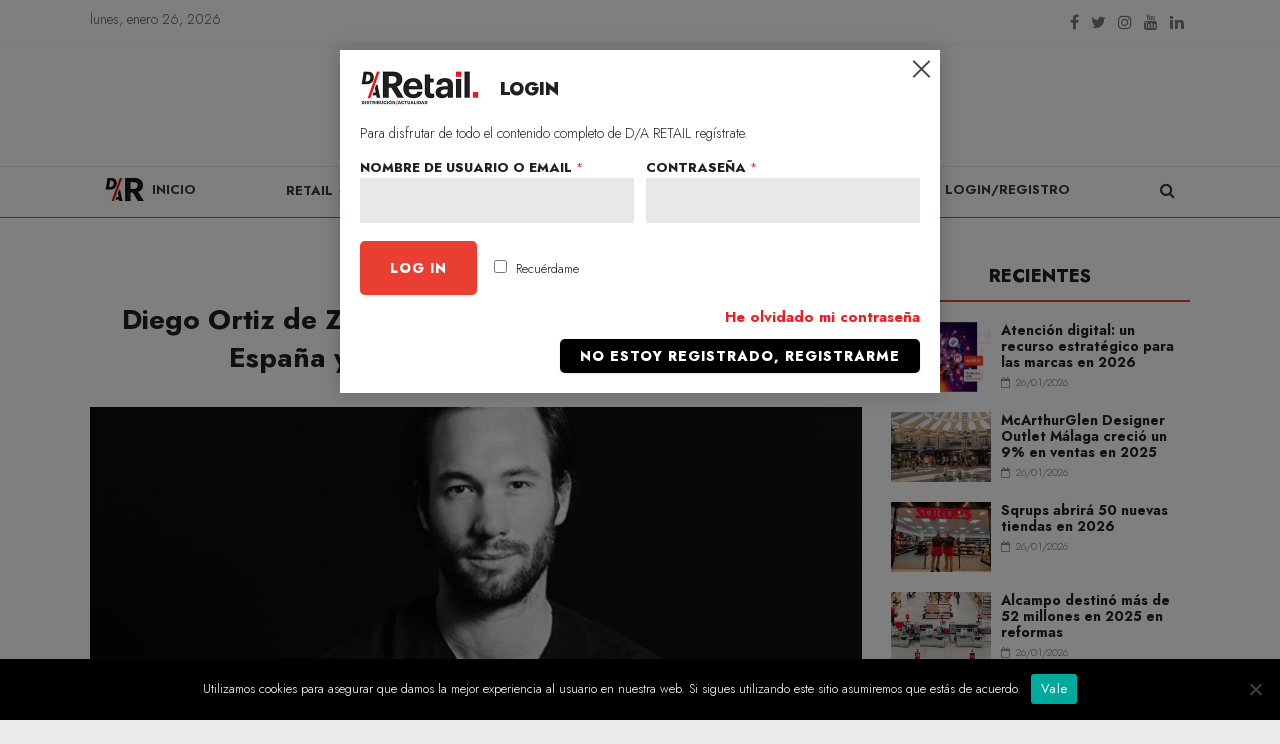

--- FILE ---
content_type: text/html; charset=utf-8
request_url: https://www.google.com/recaptcha/api2/anchor?ar=1&k=6LcXiTcqAAAAAGav2z0JNYG1gK64roFqH6NGpCdD&co=aHR0cHM6Ly93d3cuZGlzdHJpYnVjaW9uYWN0dWFsaWRhZC5jb206NDQz&hl=en&v=N67nZn4AqZkNcbeMu4prBgzg&size=normal&anchor-ms=20000&execute-ms=30000&cb=u1vpktynb7up
body_size: 49485
content:
<!DOCTYPE HTML><html dir="ltr" lang="en"><head><meta http-equiv="Content-Type" content="text/html; charset=UTF-8">
<meta http-equiv="X-UA-Compatible" content="IE=edge">
<title>reCAPTCHA</title>
<style type="text/css">
/* cyrillic-ext */
@font-face {
  font-family: 'Roboto';
  font-style: normal;
  font-weight: 400;
  font-stretch: 100%;
  src: url(//fonts.gstatic.com/s/roboto/v48/KFO7CnqEu92Fr1ME7kSn66aGLdTylUAMa3GUBHMdazTgWw.woff2) format('woff2');
  unicode-range: U+0460-052F, U+1C80-1C8A, U+20B4, U+2DE0-2DFF, U+A640-A69F, U+FE2E-FE2F;
}
/* cyrillic */
@font-face {
  font-family: 'Roboto';
  font-style: normal;
  font-weight: 400;
  font-stretch: 100%;
  src: url(//fonts.gstatic.com/s/roboto/v48/KFO7CnqEu92Fr1ME7kSn66aGLdTylUAMa3iUBHMdazTgWw.woff2) format('woff2');
  unicode-range: U+0301, U+0400-045F, U+0490-0491, U+04B0-04B1, U+2116;
}
/* greek-ext */
@font-face {
  font-family: 'Roboto';
  font-style: normal;
  font-weight: 400;
  font-stretch: 100%;
  src: url(//fonts.gstatic.com/s/roboto/v48/KFO7CnqEu92Fr1ME7kSn66aGLdTylUAMa3CUBHMdazTgWw.woff2) format('woff2');
  unicode-range: U+1F00-1FFF;
}
/* greek */
@font-face {
  font-family: 'Roboto';
  font-style: normal;
  font-weight: 400;
  font-stretch: 100%;
  src: url(//fonts.gstatic.com/s/roboto/v48/KFO7CnqEu92Fr1ME7kSn66aGLdTylUAMa3-UBHMdazTgWw.woff2) format('woff2');
  unicode-range: U+0370-0377, U+037A-037F, U+0384-038A, U+038C, U+038E-03A1, U+03A3-03FF;
}
/* math */
@font-face {
  font-family: 'Roboto';
  font-style: normal;
  font-weight: 400;
  font-stretch: 100%;
  src: url(//fonts.gstatic.com/s/roboto/v48/KFO7CnqEu92Fr1ME7kSn66aGLdTylUAMawCUBHMdazTgWw.woff2) format('woff2');
  unicode-range: U+0302-0303, U+0305, U+0307-0308, U+0310, U+0312, U+0315, U+031A, U+0326-0327, U+032C, U+032F-0330, U+0332-0333, U+0338, U+033A, U+0346, U+034D, U+0391-03A1, U+03A3-03A9, U+03B1-03C9, U+03D1, U+03D5-03D6, U+03F0-03F1, U+03F4-03F5, U+2016-2017, U+2034-2038, U+203C, U+2040, U+2043, U+2047, U+2050, U+2057, U+205F, U+2070-2071, U+2074-208E, U+2090-209C, U+20D0-20DC, U+20E1, U+20E5-20EF, U+2100-2112, U+2114-2115, U+2117-2121, U+2123-214F, U+2190, U+2192, U+2194-21AE, U+21B0-21E5, U+21F1-21F2, U+21F4-2211, U+2213-2214, U+2216-22FF, U+2308-230B, U+2310, U+2319, U+231C-2321, U+2336-237A, U+237C, U+2395, U+239B-23B7, U+23D0, U+23DC-23E1, U+2474-2475, U+25AF, U+25B3, U+25B7, U+25BD, U+25C1, U+25CA, U+25CC, U+25FB, U+266D-266F, U+27C0-27FF, U+2900-2AFF, U+2B0E-2B11, U+2B30-2B4C, U+2BFE, U+3030, U+FF5B, U+FF5D, U+1D400-1D7FF, U+1EE00-1EEFF;
}
/* symbols */
@font-face {
  font-family: 'Roboto';
  font-style: normal;
  font-weight: 400;
  font-stretch: 100%;
  src: url(//fonts.gstatic.com/s/roboto/v48/KFO7CnqEu92Fr1ME7kSn66aGLdTylUAMaxKUBHMdazTgWw.woff2) format('woff2');
  unicode-range: U+0001-000C, U+000E-001F, U+007F-009F, U+20DD-20E0, U+20E2-20E4, U+2150-218F, U+2190, U+2192, U+2194-2199, U+21AF, U+21E6-21F0, U+21F3, U+2218-2219, U+2299, U+22C4-22C6, U+2300-243F, U+2440-244A, U+2460-24FF, U+25A0-27BF, U+2800-28FF, U+2921-2922, U+2981, U+29BF, U+29EB, U+2B00-2BFF, U+4DC0-4DFF, U+FFF9-FFFB, U+10140-1018E, U+10190-1019C, U+101A0, U+101D0-101FD, U+102E0-102FB, U+10E60-10E7E, U+1D2C0-1D2D3, U+1D2E0-1D37F, U+1F000-1F0FF, U+1F100-1F1AD, U+1F1E6-1F1FF, U+1F30D-1F30F, U+1F315, U+1F31C, U+1F31E, U+1F320-1F32C, U+1F336, U+1F378, U+1F37D, U+1F382, U+1F393-1F39F, U+1F3A7-1F3A8, U+1F3AC-1F3AF, U+1F3C2, U+1F3C4-1F3C6, U+1F3CA-1F3CE, U+1F3D4-1F3E0, U+1F3ED, U+1F3F1-1F3F3, U+1F3F5-1F3F7, U+1F408, U+1F415, U+1F41F, U+1F426, U+1F43F, U+1F441-1F442, U+1F444, U+1F446-1F449, U+1F44C-1F44E, U+1F453, U+1F46A, U+1F47D, U+1F4A3, U+1F4B0, U+1F4B3, U+1F4B9, U+1F4BB, U+1F4BF, U+1F4C8-1F4CB, U+1F4D6, U+1F4DA, U+1F4DF, U+1F4E3-1F4E6, U+1F4EA-1F4ED, U+1F4F7, U+1F4F9-1F4FB, U+1F4FD-1F4FE, U+1F503, U+1F507-1F50B, U+1F50D, U+1F512-1F513, U+1F53E-1F54A, U+1F54F-1F5FA, U+1F610, U+1F650-1F67F, U+1F687, U+1F68D, U+1F691, U+1F694, U+1F698, U+1F6AD, U+1F6B2, U+1F6B9-1F6BA, U+1F6BC, U+1F6C6-1F6CF, U+1F6D3-1F6D7, U+1F6E0-1F6EA, U+1F6F0-1F6F3, U+1F6F7-1F6FC, U+1F700-1F7FF, U+1F800-1F80B, U+1F810-1F847, U+1F850-1F859, U+1F860-1F887, U+1F890-1F8AD, U+1F8B0-1F8BB, U+1F8C0-1F8C1, U+1F900-1F90B, U+1F93B, U+1F946, U+1F984, U+1F996, U+1F9E9, U+1FA00-1FA6F, U+1FA70-1FA7C, U+1FA80-1FA89, U+1FA8F-1FAC6, U+1FACE-1FADC, U+1FADF-1FAE9, U+1FAF0-1FAF8, U+1FB00-1FBFF;
}
/* vietnamese */
@font-face {
  font-family: 'Roboto';
  font-style: normal;
  font-weight: 400;
  font-stretch: 100%;
  src: url(//fonts.gstatic.com/s/roboto/v48/KFO7CnqEu92Fr1ME7kSn66aGLdTylUAMa3OUBHMdazTgWw.woff2) format('woff2');
  unicode-range: U+0102-0103, U+0110-0111, U+0128-0129, U+0168-0169, U+01A0-01A1, U+01AF-01B0, U+0300-0301, U+0303-0304, U+0308-0309, U+0323, U+0329, U+1EA0-1EF9, U+20AB;
}
/* latin-ext */
@font-face {
  font-family: 'Roboto';
  font-style: normal;
  font-weight: 400;
  font-stretch: 100%;
  src: url(//fonts.gstatic.com/s/roboto/v48/KFO7CnqEu92Fr1ME7kSn66aGLdTylUAMa3KUBHMdazTgWw.woff2) format('woff2');
  unicode-range: U+0100-02BA, U+02BD-02C5, U+02C7-02CC, U+02CE-02D7, U+02DD-02FF, U+0304, U+0308, U+0329, U+1D00-1DBF, U+1E00-1E9F, U+1EF2-1EFF, U+2020, U+20A0-20AB, U+20AD-20C0, U+2113, U+2C60-2C7F, U+A720-A7FF;
}
/* latin */
@font-face {
  font-family: 'Roboto';
  font-style: normal;
  font-weight: 400;
  font-stretch: 100%;
  src: url(//fonts.gstatic.com/s/roboto/v48/KFO7CnqEu92Fr1ME7kSn66aGLdTylUAMa3yUBHMdazQ.woff2) format('woff2');
  unicode-range: U+0000-00FF, U+0131, U+0152-0153, U+02BB-02BC, U+02C6, U+02DA, U+02DC, U+0304, U+0308, U+0329, U+2000-206F, U+20AC, U+2122, U+2191, U+2193, U+2212, U+2215, U+FEFF, U+FFFD;
}
/* cyrillic-ext */
@font-face {
  font-family: 'Roboto';
  font-style: normal;
  font-weight: 500;
  font-stretch: 100%;
  src: url(//fonts.gstatic.com/s/roboto/v48/KFO7CnqEu92Fr1ME7kSn66aGLdTylUAMa3GUBHMdazTgWw.woff2) format('woff2');
  unicode-range: U+0460-052F, U+1C80-1C8A, U+20B4, U+2DE0-2DFF, U+A640-A69F, U+FE2E-FE2F;
}
/* cyrillic */
@font-face {
  font-family: 'Roboto';
  font-style: normal;
  font-weight: 500;
  font-stretch: 100%;
  src: url(//fonts.gstatic.com/s/roboto/v48/KFO7CnqEu92Fr1ME7kSn66aGLdTylUAMa3iUBHMdazTgWw.woff2) format('woff2');
  unicode-range: U+0301, U+0400-045F, U+0490-0491, U+04B0-04B1, U+2116;
}
/* greek-ext */
@font-face {
  font-family: 'Roboto';
  font-style: normal;
  font-weight: 500;
  font-stretch: 100%;
  src: url(//fonts.gstatic.com/s/roboto/v48/KFO7CnqEu92Fr1ME7kSn66aGLdTylUAMa3CUBHMdazTgWw.woff2) format('woff2');
  unicode-range: U+1F00-1FFF;
}
/* greek */
@font-face {
  font-family: 'Roboto';
  font-style: normal;
  font-weight: 500;
  font-stretch: 100%;
  src: url(//fonts.gstatic.com/s/roboto/v48/KFO7CnqEu92Fr1ME7kSn66aGLdTylUAMa3-UBHMdazTgWw.woff2) format('woff2');
  unicode-range: U+0370-0377, U+037A-037F, U+0384-038A, U+038C, U+038E-03A1, U+03A3-03FF;
}
/* math */
@font-face {
  font-family: 'Roboto';
  font-style: normal;
  font-weight: 500;
  font-stretch: 100%;
  src: url(//fonts.gstatic.com/s/roboto/v48/KFO7CnqEu92Fr1ME7kSn66aGLdTylUAMawCUBHMdazTgWw.woff2) format('woff2');
  unicode-range: U+0302-0303, U+0305, U+0307-0308, U+0310, U+0312, U+0315, U+031A, U+0326-0327, U+032C, U+032F-0330, U+0332-0333, U+0338, U+033A, U+0346, U+034D, U+0391-03A1, U+03A3-03A9, U+03B1-03C9, U+03D1, U+03D5-03D6, U+03F0-03F1, U+03F4-03F5, U+2016-2017, U+2034-2038, U+203C, U+2040, U+2043, U+2047, U+2050, U+2057, U+205F, U+2070-2071, U+2074-208E, U+2090-209C, U+20D0-20DC, U+20E1, U+20E5-20EF, U+2100-2112, U+2114-2115, U+2117-2121, U+2123-214F, U+2190, U+2192, U+2194-21AE, U+21B0-21E5, U+21F1-21F2, U+21F4-2211, U+2213-2214, U+2216-22FF, U+2308-230B, U+2310, U+2319, U+231C-2321, U+2336-237A, U+237C, U+2395, U+239B-23B7, U+23D0, U+23DC-23E1, U+2474-2475, U+25AF, U+25B3, U+25B7, U+25BD, U+25C1, U+25CA, U+25CC, U+25FB, U+266D-266F, U+27C0-27FF, U+2900-2AFF, U+2B0E-2B11, U+2B30-2B4C, U+2BFE, U+3030, U+FF5B, U+FF5D, U+1D400-1D7FF, U+1EE00-1EEFF;
}
/* symbols */
@font-face {
  font-family: 'Roboto';
  font-style: normal;
  font-weight: 500;
  font-stretch: 100%;
  src: url(//fonts.gstatic.com/s/roboto/v48/KFO7CnqEu92Fr1ME7kSn66aGLdTylUAMaxKUBHMdazTgWw.woff2) format('woff2');
  unicode-range: U+0001-000C, U+000E-001F, U+007F-009F, U+20DD-20E0, U+20E2-20E4, U+2150-218F, U+2190, U+2192, U+2194-2199, U+21AF, U+21E6-21F0, U+21F3, U+2218-2219, U+2299, U+22C4-22C6, U+2300-243F, U+2440-244A, U+2460-24FF, U+25A0-27BF, U+2800-28FF, U+2921-2922, U+2981, U+29BF, U+29EB, U+2B00-2BFF, U+4DC0-4DFF, U+FFF9-FFFB, U+10140-1018E, U+10190-1019C, U+101A0, U+101D0-101FD, U+102E0-102FB, U+10E60-10E7E, U+1D2C0-1D2D3, U+1D2E0-1D37F, U+1F000-1F0FF, U+1F100-1F1AD, U+1F1E6-1F1FF, U+1F30D-1F30F, U+1F315, U+1F31C, U+1F31E, U+1F320-1F32C, U+1F336, U+1F378, U+1F37D, U+1F382, U+1F393-1F39F, U+1F3A7-1F3A8, U+1F3AC-1F3AF, U+1F3C2, U+1F3C4-1F3C6, U+1F3CA-1F3CE, U+1F3D4-1F3E0, U+1F3ED, U+1F3F1-1F3F3, U+1F3F5-1F3F7, U+1F408, U+1F415, U+1F41F, U+1F426, U+1F43F, U+1F441-1F442, U+1F444, U+1F446-1F449, U+1F44C-1F44E, U+1F453, U+1F46A, U+1F47D, U+1F4A3, U+1F4B0, U+1F4B3, U+1F4B9, U+1F4BB, U+1F4BF, U+1F4C8-1F4CB, U+1F4D6, U+1F4DA, U+1F4DF, U+1F4E3-1F4E6, U+1F4EA-1F4ED, U+1F4F7, U+1F4F9-1F4FB, U+1F4FD-1F4FE, U+1F503, U+1F507-1F50B, U+1F50D, U+1F512-1F513, U+1F53E-1F54A, U+1F54F-1F5FA, U+1F610, U+1F650-1F67F, U+1F687, U+1F68D, U+1F691, U+1F694, U+1F698, U+1F6AD, U+1F6B2, U+1F6B9-1F6BA, U+1F6BC, U+1F6C6-1F6CF, U+1F6D3-1F6D7, U+1F6E0-1F6EA, U+1F6F0-1F6F3, U+1F6F7-1F6FC, U+1F700-1F7FF, U+1F800-1F80B, U+1F810-1F847, U+1F850-1F859, U+1F860-1F887, U+1F890-1F8AD, U+1F8B0-1F8BB, U+1F8C0-1F8C1, U+1F900-1F90B, U+1F93B, U+1F946, U+1F984, U+1F996, U+1F9E9, U+1FA00-1FA6F, U+1FA70-1FA7C, U+1FA80-1FA89, U+1FA8F-1FAC6, U+1FACE-1FADC, U+1FADF-1FAE9, U+1FAF0-1FAF8, U+1FB00-1FBFF;
}
/* vietnamese */
@font-face {
  font-family: 'Roboto';
  font-style: normal;
  font-weight: 500;
  font-stretch: 100%;
  src: url(//fonts.gstatic.com/s/roboto/v48/KFO7CnqEu92Fr1ME7kSn66aGLdTylUAMa3OUBHMdazTgWw.woff2) format('woff2');
  unicode-range: U+0102-0103, U+0110-0111, U+0128-0129, U+0168-0169, U+01A0-01A1, U+01AF-01B0, U+0300-0301, U+0303-0304, U+0308-0309, U+0323, U+0329, U+1EA0-1EF9, U+20AB;
}
/* latin-ext */
@font-face {
  font-family: 'Roboto';
  font-style: normal;
  font-weight: 500;
  font-stretch: 100%;
  src: url(//fonts.gstatic.com/s/roboto/v48/KFO7CnqEu92Fr1ME7kSn66aGLdTylUAMa3KUBHMdazTgWw.woff2) format('woff2');
  unicode-range: U+0100-02BA, U+02BD-02C5, U+02C7-02CC, U+02CE-02D7, U+02DD-02FF, U+0304, U+0308, U+0329, U+1D00-1DBF, U+1E00-1E9F, U+1EF2-1EFF, U+2020, U+20A0-20AB, U+20AD-20C0, U+2113, U+2C60-2C7F, U+A720-A7FF;
}
/* latin */
@font-face {
  font-family: 'Roboto';
  font-style: normal;
  font-weight: 500;
  font-stretch: 100%;
  src: url(//fonts.gstatic.com/s/roboto/v48/KFO7CnqEu92Fr1ME7kSn66aGLdTylUAMa3yUBHMdazQ.woff2) format('woff2');
  unicode-range: U+0000-00FF, U+0131, U+0152-0153, U+02BB-02BC, U+02C6, U+02DA, U+02DC, U+0304, U+0308, U+0329, U+2000-206F, U+20AC, U+2122, U+2191, U+2193, U+2212, U+2215, U+FEFF, U+FFFD;
}
/* cyrillic-ext */
@font-face {
  font-family: 'Roboto';
  font-style: normal;
  font-weight: 900;
  font-stretch: 100%;
  src: url(//fonts.gstatic.com/s/roboto/v48/KFO7CnqEu92Fr1ME7kSn66aGLdTylUAMa3GUBHMdazTgWw.woff2) format('woff2');
  unicode-range: U+0460-052F, U+1C80-1C8A, U+20B4, U+2DE0-2DFF, U+A640-A69F, U+FE2E-FE2F;
}
/* cyrillic */
@font-face {
  font-family: 'Roboto';
  font-style: normal;
  font-weight: 900;
  font-stretch: 100%;
  src: url(//fonts.gstatic.com/s/roboto/v48/KFO7CnqEu92Fr1ME7kSn66aGLdTylUAMa3iUBHMdazTgWw.woff2) format('woff2');
  unicode-range: U+0301, U+0400-045F, U+0490-0491, U+04B0-04B1, U+2116;
}
/* greek-ext */
@font-face {
  font-family: 'Roboto';
  font-style: normal;
  font-weight: 900;
  font-stretch: 100%;
  src: url(//fonts.gstatic.com/s/roboto/v48/KFO7CnqEu92Fr1ME7kSn66aGLdTylUAMa3CUBHMdazTgWw.woff2) format('woff2');
  unicode-range: U+1F00-1FFF;
}
/* greek */
@font-face {
  font-family: 'Roboto';
  font-style: normal;
  font-weight: 900;
  font-stretch: 100%;
  src: url(//fonts.gstatic.com/s/roboto/v48/KFO7CnqEu92Fr1ME7kSn66aGLdTylUAMa3-UBHMdazTgWw.woff2) format('woff2');
  unicode-range: U+0370-0377, U+037A-037F, U+0384-038A, U+038C, U+038E-03A1, U+03A3-03FF;
}
/* math */
@font-face {
  font-family: 'Roboto';
  font-style: normal;
  font-weight: 900;
  font-stretch: 100%;
  src: url(//fonts.gstatic.com/s/roboto/v48/KFO7CnqEu92Fr1ME7kSn66aGLdTylUAMawCUBHMdazTgWw.woff2) format('woff2');
  unicode-range: U+0302-0303, U+0305, U+0307-0308, U+0310, U+0312, U+0315, U+031A, U+0326-0327, U+032C, U+032F-0330, U+0332-0333, U+0338, U+033A, U+0346, U+034D, U+0391-03A1, U+03A3-03A9, U+03B1-03C9, U+03D1, U+03D5-03D6, U+03F0-03F1, U+03F4-03F5, U+2016-2017, U+2034-2038, U+203C, U+2040, U+2043, U+2047, U+2050, U+2057, U+205F, U+2070-2071, U+2074-208E, U+2090-209C, U+20D0-20DC, U+20E1, U+20E5-20EF, U+2100-2112, U+2114-2115, U+2117-2121, U+2123-214F, U+2190, U+2192, U+2194-21AE, U+21B0-21E5, U+21F1-21F2, U+21F4-2211, U+2213-2214, U+2216-22FF, U+2308-230B, U+2310, U+2319, U+231C-2321, U+2336-237A, U+237C, U+2395, U+239B-23B7, U+23D0, U+23DC-23E1, U+2474-2475, U+25AF, U+25B3, U+25B7, U+25BD, U+25C1, U+25CA, U+25CC, U+25FB, U+266D-266F, U+27C0-27FF, U+2900-2AFF, U+2B0E-2B11, U+2B30-2B4C, U+2BFE, U+3030, U+FF5B, U+FF5D, U+1D400-1D7FF, U+1EE00-1EEFF;
}
/* symbols */
@font-face {
  font-family: 'Roboto';
  font-style: normal;
  font-weight: 900;
  font-stretch: 100%;
  src: url(//fonts.gstatic.com/s/roboto/v48/KFO7CnqEu92Fr1ME7kSn66aGLdTylUAMaxKUBHMdazTgWw.woff2) format('woff2');
  unicode-range: U+0001-000C, U+000E-001F, U+007F-009F, U+20DD-20E0, U+20E2-20E4, U+2150-218F, U+2190, U+2192, U+2194-2199, U+21AF, U+21E6-21F0, U+21F3, U+2218-2219, U+2299, U+22C4-22C6, U+2300-243F, U+2440-244A, U+2460-24FF, U+25A0-27BF, U+2800-28FF, U+2921-2922, U+2981, U+29BF, U+29EB, U+2B00-2BFF, U+4DC0-4DFF, U+FFF9-FFFB, U+10140-1018E, U+10190-1019C, U+101A0, U+101D0-101FD, U+102E0-102FB, U+10E60-10E7E, U+1D2C0-1D2D3, U+1D2E0-1D37F, U+1F000-1F0FF, U+1F100-1F1AD, U+1F1E6-1F1FF, U+1F30D-1F30F, U+1F315, U+1F31C, U+1F31E, U+1F320-1F32C, U+1F336, U+1F378, U+1F37D, U+1F382, U+1F393-1F39F, U+1F3A7-1F3A8, U+1F3AC-1F3AF, U+1F3C2, U+1F3C4-1F3C6, U+1F3CA-1F3CE, U+1F3D4-1F3E0, U+1F3ED, U+1F3F1-1F3F3, U+1F3F5-1F3F7, U+1F408, U+1F415, U+1F41F, U+1F426, U+1F43F, U+1F441-1F442, U+1F444, U+1F446-1F449, U+1F44C-1F44E, U+1F453, U+1F46A, U+1F47D, U+1F4A3, U+1F4B0, U+1F4B3, U+1F4B9, U+1F4BB, U+1F4BF, U+1F4C8-1F4CB, U+1F4D6, U+1F4DA, U+1F4DF, U+1F4E3-1F4E6, U+1F4EA-1F4ED, U+1F4F7, U+1F4F9-1F4FB, U+1F4FD-1F4FE, U+1F503, U+1F507-1F50B, U+1F50D, U+1F512-1F513, U+1F53E-1F54A, U+1F54F-1F5FA, U+1F610, U+1F650-1F67F, U+1F687, U+1F68D, U+1F691, U+1F694, U+1F698, U+1F6AD, U+1F6B2, U+1F6B9-1F6BA, U+1F6BC, U+1F6C6-1F6CF, U+1F6D3-1F6D7, U+1F6E0-1F6EA, U+1F6F0-1F6F3, U+1F6F7-1F6FC, U+1F700-1F7FF, U+1F800-1F80B, U+1F810-1F847, U+1F850-1F859, U+1F860-1F887, U+1F890-1F8AD, U+1F8B0-1F8BB, U+1F8C0-1F8C1, U+1F900-1F90B, U+1F93B, U+1F946, U+1F984, U+1F996, U+1F9E9, U+1FA00-1FA6F, U+1FA70-1FA7C, U+1FA80-1FA89, U+1FA8F-1FAC6, U+1FACE-1FADC, U+1FADF-1FAE9, U+1FAF0-1FAF8, U+1FB00-1FBFF;
}
/* vietnamese */
@font-face {
  font-family: 'Roboto';
  font-style: normal;
  font-weight: 900;
  font-stretch: 100%;
  src: url(//fonts.gstatic.com/s/roboto/v48/KFO7CnqEu92Fr1ME7kSn66aGLdTylUAMa3OUBHMdazTgWw.woff2) format('woff2');
  unicode-range: U+0102-0103, U+0110-0111, U+0128-0129, U+0168-0169, U+01A0-01A1, U+01AF-01B0, U+0300-0301, U+0303-0304, U+0308-0309, U+0323, U+0329, U+1EA0-1EF9, U+20AB;
}
/* latin-ext */
@font-face {
  font-family: 'Roboto';
  font-style: normal;
  font-weight: 900;
  font-stretch: 100%;
  src: url(//fonts.gstatic.com/s/roboto/v48/KFO7CnqEu92Fr1ME7kSn66aGLdTylUAMa3KUBHMdazTgWw.woff2) format('woff2');
  unicode-range: U+0100-02BA, U+02BD-02C5, U+02C7-02CC, U+02CE-02D7, U+02DD-02FF, U+0304, U+0308, U+0329, U+1D00-1DBF, U+1E00-1E9F, U+1EF2-1EFF, U+2020, U+20A0-20AB, U+20AD-20C0, U+2113, U+2C60-2C7F, U+A720-A7FF;
}
/* latin */
@font-face {
  font-family: 'Roboto';
  font-style: normal;
  font-weight: 900;
  font-stretch: 100%;
  src: url(//fonts.gstatic.com/s/roboto/v48/KFO7CnqEu92Fr1ME7kSn66aGLdTylUAMa3yUBHMdazQ.woff2) format('woff2');
  unicode-range: U+0000-00FF, U+0131, U+0152-0153, U+02BB-02BC, U+02C6, U+02DA, U+02DC, U+0304, U+0308, U+0329, U+2000-206F, U+20AC, U+2122, U+2191, U+2193, U+2212, U+2215, U+FEFF, U+FFFD;
}

</style>
<link rel="stylesheet" type="text/css" href="https://www.gstatic.com/recaptcha/releases/N67nZn4AqZkNcbeMu4prBgzg/styles__ltr.css">
<script nonce="Fm10h7HFyoQEeHHcxTEaXQ" type="text/javascript">window['__recaptcha_api'] = 'https://www.google.com/recaptcha/api2/';</script>
<script type="text/javascript" src="https://www.gstatic.com/recaptcha/releases/N67nZn4AqZkNcbeMu4prBgzg/recaptcha__en.js" nonce="Fm10h7HFyoQEeHHcxTEaXQ">
      
    </script></head>
<body><div id="rc-anchor-alert" class="rc-anchor-alert"></div>
<input type="hidden" id="recaptcha-token" value="[base64]">
<script type="text/javascript" nonce="Fm10h7HFyoQEeHHcxTEaXQ">
      recaptcha.anchor.Main.init("[\x22ainput\x22,[\x22bgdata\x22,\x22\x22,\[base64]/[base64]/[base64]/ZyhXLGgpOnEoW04sMjEsbF0sVywwKSxoKSxmYWxzZSxmYWxzZSl9Y2F0Y2goayl7RygzNTgsVyk/[base64]/[base64]/[base64]/[base64]/[base64]/[base64]/[base64]/bmV3IEJbT10oRFswXSk6dz09Mj9uZXcgQltPXShEWzBdLERbMV0pOnc9PTM/bmV3IEJbT10oRFswXSxEWzFdLERbMl0pOnc9PTQ/[base64]/[base64]/[base64]/[base64]/[base64]\\u003d\x22,\[base64]\x22,\x22XsKew4oaw6fChcO0S8Owwod+OsKiHsK1eVJKw7HDry/DnsK/wpbCj2fDvl/DoiALaB0tewAWR8KuwrZiwoFGIzMPw6TCrQxBw63CiUdTwpAPB3LClUY1w5fCl8Kqw7t4D3fCrE/Ds8KNNsK5wrDDjEY/IMK2wrXDhsK1I1kPwo3CoMOgd8OVwo7Dtx7DkF0ZRsK4wrXDo8OVYMKWwqRFw4UcBU/CtsKkNxx8KiHCnUTDnsK0w67CmcOtw6/CmcOwZMK+wrvDphTDjx7Dm2ImwqrDscKtYMKBEcKeEWkdwrMRwqo6eA/Dggl4w7vCmjfCl0p2wobDjRPDnUZUw6/DiGUOw7g7w67DrC3CsiQ/w5bCmHpjGFptcWXDoiErN8O0TFXCnMOaW8OcwrpUDcK9wrTCtMOAw6TCqxXCnngGBiIaJHc/w6jDmjtbWDXCq2hUwozCuMOiw6ZJOcO/[base64]/DmAjDkkvCkcOMwr9KOjTCqmMRwpxaw79yw4tcJMOgDx1aw5vCgsKQw63CjSLCkgjCj2fClW7CigphV8OsKUdCLcKCwr7DgQkBw7PCqi7Du8KXJsKFBUXDmcK7w4jCpyvDtjI+w5zCpjkRQ3ddwr9YHcOzBsK3w6LCtn7CjVXCn8KNWMKbPxpeahwWw6/[base64]/w6YTwrZ4wr9FawLDoMKEPjcoOCHCqMKXNsOMwrDDgMOgcMKmw4IHEsK+wqwowofCscK4dnNfwq0gw49mwrEcw4/DpsKQbcKowpByXg7CpGM/w7QLfRAEwq0jw7bDqsO5wrbDs8K0w7wHwqNnDFHDlsKMwpfDuF7CmsOjYsK1w6XChcKnc8KtCsOkYTrDocK/a07Dh8KhNsOLdmvCmsOAd8OMw5pVQcKNw4XCqW17wrgQfjsmwrTDsG3DtcOtwq3DiMKDER9/w4TDlsObwpnCqUHCpCFXwrVtRcOZVsOMwofCtcK+wqTChmDCusO+f8KNDcKWwq7DlnVaYU1fRcKGVsK8HcKhwoDCuMONw4EPw6Bww6PCsBkfwpvCv2/DlXXClFDCpmoow4fDnsKCHMKawplhVDM7wpXCqMKidHjCtVVmwrI0w6h5H8KxWGAFZcKMGFnDlRRfwrglwpzDpcOZWMKzFMO8wolTw7PCgsKVb8KUYsKuVcKWaE86wrDCisKuCVjCmm/DrMK7aWgZKTo/[base64]/DrsKNdmDDnFPDiMOvw5HCqMKBR8KAw7DDvznCssKtw4l3wp8aC17Dpm5fwqJNwqN2FhFbwpLCqcKHL8KVfGTDklMVwqnDrcOcw5LDg35Fw7XDtcK+RcOUXBZGTDfDj2AqQcKDwrzDo2wRNEpQQwHDkWTDtRtfwpQDIATCgTjDozJEOcOsw7TDgW/DgMKcbHRFw7xofGd0w5DDm8O/w7sGwpMBw7sbwq7DryYId0/CrH0ibMKKKMK+wrjDqwTCoDfCuGBwDcO1wokvGQ7Cl8OawofCnC/CqsOUw4PDh0UuGDbDkkHCgcKXwpMpwpLCtykywrrDqGt6w7XDnW5tbsKWecO4E8K6w4oIw7zDssOpbyXCllPCjjvCnX3Crh7DoGDDpg/CnMKoQ8K/[base64]/[base64]/Dl0zDusOiwq1+wpdmCcOVw6oXQcK9woDCq8O/wq/CgkbDvcK6wqpQw6lowq92dsOhw5xuwq/CshF4Rm7Dh8OCwpwMJyFbw73DoBPDnsKLwoAuw6DDhx7DtiE7Z2XDl2/[base64]/CgMOYw6bDuRcpSMKSwp5fw68Ew44GYF5efh8Yw5zDhCEhJcKwwoR/wqhNwrDDpMKkw5TCpXIxwrJVwpQkMBJ7wr0Aw4AWwrnDsRAQw7zDt8Odw7piRcOMUcO2wpQLwpvClAfCssOYw6HDvMO5wrcKP8OVw5kBNMO8wonDm8KswrxsaMKbwot9wqTCuQ/CpsKDwrJhCMKid15YwpvCisO7CcOkZns1VMOWw759UMK/[base64]/[base64]/DvcKzIkLCiMKHLMK+w4laMmfCphxqahbDg2Auwqkswp7DrUYVw44GAsK8VQAiPcKUwpZLwqsPTAkeW8Oqwo4SG8K1VsKrU8OOShvCvsOtw5dyw5PDusO/w6fCtMOtYCbChMKsd8OYPcOcMnPDgBDDg8Oiw4bCqMOMw4Zhw77DvcOcw7vCn8OXXH5wTcK0wppMw6/CqlRBUmXDmGYPSsOAw4bDm8OYw48HbMKzIsKYRMOEw6HDpCRGMsOQw63DuV/DgcOjYCUywonCqxBrO8OGZkzCk8Okw4Y3wqpnwp7DmjVew6nDh8OFw5HDkEJQwpnDq8OlJn0fw5rCusKWDcKcwoZSJW12w5wrw6DDhkYEwrjChyNGWAHDvTfCiwfDrsKQIMOcwocsewzDjxzDlC/CgAXCo3U+wqtHwoJOw5zCkgbDmSHCkcOUTnrCglnDnMKaC8KMMCl+NUbCmHwOwqDDo8Kxw6DCs8K9wqLDu2TDmU7DsXHDlD/DjsKlcsKnwr4wwp1McVpVwqDCvm9ew64nCkJAw7pvHMKSKwvCvlhNwqIqRMK1AsKEwoE1w7rDisOdYcOwD8OaPl8rw63DrsKJRB9ge8KHwrMQwo7DrwjDiVXDp8KAwqAufwUnYmsrwqZbw5oqw4ZXw78DK2JRJG7Cilg1wqZOw5Qww67CpsKEw4/DkRXDuMOjCgTCnAXDusKTwphGwo4ZRybClsOgRyBBVx88MiHDlmAww6jDkMO5AMOUSsKxWhYtwoEDwo/DusOewp0ICcOFwpRsJsOLwpUXwpQFBgJkw5bCtMO1w67CisKwe8Ksw5xMwprCucOowqtyw585worDqA0YYTvDpsKic8Kdw557cMObecK1QBfCmcK2EWB9wp3CksKuOsKGPmDCnBnCqcKBY8KBMMOzQsOUwo4Aw57Dj29UwqM/dMOcwoHDnsOuSlUlwpHClcK4V8KMTGgBwrVUUMORwpF3IMKtC8OHwroiw4HCq3s8DsK0OcKGGUbDj8OiesOVw6TCtCMfNixDDFkLPQ01w7/CjyliW8OGw4vDk8OtwpPDkMOTIcOEwqrDrMOyw7LDmCBNfcOxSCzDq8OZwosXw6LCpsKxOMOCRUbCgTXCtzdIw4XChMOHw40RO2l4DcODNXfCgcO/wqfDsCRpeMOQcgnDtEhvwrvCscKxaS/[base64]/CpllYwqvCjcK8wqTDt8Olw7TDqwzCmwbDtsOFwrkYwqPCgsO+ZGdMTMKsw6vDoknDvBvCuh7CicK2Hw5iRkUMbGpDw7Alw4BKwqrCu8Kzw5Rxw4zDuh/Dl33Dtm8vW8K6CD1oBMKPT8KFwozDoMKTYEpfw4rDtMKUwol2w5XDgMKMdE3DnMKrbz/DgksjwoU6W8KLXXZfw6QKwpIewqzDlQ/CmBdew6HDoMKuw7ZxXsO+wr/Ds8K0wpzCoH3CgylNUz/CqcOIVQUqwp1TwpIYw5nCvgxTFMK8ZFZCb3HCnMKrwonCr3JswqlxJl4pXQpHwoAPDi4mwqtzw4gxUSRtwo3Dj8Ksw4zCjsOEwoVHFsK0wrvCu8KZMz/CrljCgcOMFMOLYMOSwrLDhcK+fV9dcHPCjlU4GsOdd8KSNnMnUXMLwrp0wrzCv8K/ZBsiEcKYw7fDp8OFJsOywpbDg8KLHEPDiVtZw5MLAg02w4d+wqLDkMKtE8KjQSYocsKawpEAOmRZRD3DqsOGw4kJw6vDjgbDoTIZclx5wodewqjCssOawoQVwqXCuQjCosObJMOmwqXCksOWAx3DuTTCv8Ozwq4VNVIkw4Imw79Mw5/CimDDlAEnY8O8WCJ2wonCuinDmsODdcK4AMORPcK9w7PCp8K2w757Mxhxw5HDhMK1w63ClcKPwrsqfsK6S8OCw6xgwqHChF/CmsKuw57CpnzDslVlETbDrMKew7IQw43Ch2jCgsONX8KnGcK5wqLDjcOnw5x3wr7CnzXCvMKLw77Dk2jDgMO5dcOkMMK8Ng/[base64]/[base64]/Do3IJbMKSw6XCu0TDqcOqw4lncVREwrHDtVvCsMOrw5QEwpXDp8KawqvDlVp+RmbDmMK7OcKKw4nCisKsw7gFwovCjMOtFE7DjsO2JD/Cl8KPbyTCrgXCsMO1fi7CgTbDgsKRw7B4PMOvSMKYLsKrIQXDv8OVT8ORG8OxQcKUwrDDjcK4aRZ2w7XCvMOjFAzChsO7GsKCCcO7wrMgwqdtbcKqw6PDt8OrfMOXQCrCuGnCvMOswqkuwqdfwpNXwoXCrlLDl2DChCXChh/DmcKXe8ONwqPCtsOCw7rDgMODw57CiE8pCcOXJHfDoDZvw73CtWJRw6NxPUnCmQbCuGzCu8OpZsOYLcOqX8O4TTQZGjcTwodkGsKFw5nDuXp1w5pfw6nDisKzOcKdw4BRwqzDmxPClmEVJz/CkhfCu25iw65kwrcLaCHCmsKhworCtMKIw6E3w5rDg8KLw6pYwr8uXcOeEsKhDMKNVsOhw4DCtcOJw5PDqsKIIkENNSt6w6PDgcKkEmTCs2VNMsORNsOXw73CncKOM8OzeMKKworDo8Oywq3Dn8OtAy5SwqJqwpkGEMO8G8O5M8OEw6cbLMKvO2HCmn/DpsKSwrAMCn7CpxvDpcKDaMO5VcO8FsO5w6RcGcKbYShnHynDqUHDqsKCw7NeJlnDn2RfWT1DFwhCIMOkwrfDrMKqD8OtVRYWEkPCs8OAa8O2GcKnwrcde8OEwqllE8Kvwps1EDQ+N14oX04ccMOfHVbCr0HCgRZUw7sCwofClsO2S1U/w5VUfMK2wqTCjMKAw4TCjcOEw4fDqsO0BcO7wrg1wpzDtnvDoMKGScOGBMONaCzDoRdnw6UaVcOowo/DrhZbwps6H8KbCxvCpMK3wp9Aw7LCm1A1wrnCn1VQwp3DtjQkw5ofw4FDe2bCtsK7MMKxwpcFwoXCjsKPw7/[base64]/Culomw4rDi8KHw4hjXsKTw7/CiURiw5jCtsKUwqw0w5PCsEddM8OOYinDmcKJMsOOw784w6cfNVHDmsKpOBfChmduwo4+XsOnwr7CoDzCjMKvwpxXw73Dqzg3wp8gw7rDlTrDqGfDjMKxw4/Cpj/DqsKHwpvCjcOYwoIXw43DhAkLd2JJwqtqVsK7RMKXEcOWwrJVfi7DtV/DuVDDqMKpexzCt8Ohwo7CgRs0w5vCvMOrHnrCuntTQsKKOTzDnUomR1RYI8OyL1kydUjDimrDsEfDoMORw5zDucOgVsOLNm/CsMK2ZEhPPcKZw4xVPRXDrFgcDMK9w6HCucOGfsKSwq7CjX/CvsOIw7oTwoXDhTvDl8ORw6RMwqgCwqPDicOuP8KSw4UgwovDjlPDhiRKw7LDkTjCvHLDgMOcM8O0dsORI2NiwqdDwoUpwo3DqQxCNT4nwrBjcMK3JUUhwqHCpEARHzLDrcOlXsOzwrNnw5TCmsO3W8OMw4zDv8KyWgHCncKieMO1w5/Dln1IwrUew5DDs8K/TFoSwonDjRwIw4bDj27Cq1oLcDLCmMK0w7jClw1zwozCgcKOJUddw7fCsS03w6/CtFsdw7fCnsKAdMKsw6dMw4gibsO2MDfDl8KsWMOQWSLDpU55DnRuIVPDm3tzH3XDt8OEDlcaw4NBwqJXBlApFMOGwrXCpG3CjMOMegLCi8KzMHk0wqVUwoZGe8KaTMO5wr8xwoXCl8OTwoVdw717w6wsEwzCsC7CpMK/N0dow5jCty7CoMKAwpY3DMOkw43Ds10rfcKXKWTCgMOnf8Oow4w6w4F/[base64]/CgsKSWzI6XxrDscOxfTtFacOWw5ZJEsOEw5fCgjzDkFJkw4VMYHR4w49ABHXDryXDphLDi8KWw6HCgHRqFhzCjCMFw5DChMOBU1pSRxLDsjlUfMKuwqnDnXfCkw/Cl8Kgwr7DkhnCr2nCtMOAwrvDucK5a8O8wrp3MGMPcmvCrnTCoWh5w4XDgMOdeTM7FMO4wqbCuF/CkilvwrHDgHJ8b8KVAFfChg7CuMK3B8OjDxDDq8OaccKbH8Knw5XDqj0HMQPDtnokwqNxwozCt8KKWMKmTcKdKsKMw4PDlMOYwqRVw6MTw5LDr27CigEheExAw6Ufw4bCpQh4TT0daSMgwo0ed0J/J8O1wq7Cuw/[base64]/Dm8KDYcKSw5HDr2MaBMK3w53DpsKvWMORwr7Cj8KZGMKCwplDw7xfShwcUcO/XMKrw59fw4Uiw5pGQW1DAGPDnTjDmcKMwo11w4NcwoHColFvImnCpVIhM8OuKl46YMKlZsKSwrvCmsK2w7DChEB3FcKIw4rCssKxawLDuiMUwq/CpMOmFcKDeBIiw5LDogEccQI8w5wcwrM7NsO4LcKKEzTDisKnJH7DhcOPAlvDs8OxPix+IzEXXMKMwp0MDilRwol/[base64]/DtGsXZzZIUcK6XsKlwo3Ds8ODw68zMsOKwpbDrMOFwpEBMEgFHMKow6xBacOxA1XCogDDtEdHKsOww4jCnEEfXUwuwpzDtEEjwovDn0obaF47BMOHe3NEwq/ChXnCj8KtV8KIw4HDm0l9wqhHWm8qdgDCisOkwpV2wp3DlcOmIV0WM8OFMF3CojXDkMOWeUBTS13Co8KreC91XWIqwqMcw7/[base64]/w77DisO3wpzCmsKrwp7DjVTDomsNwopOwrrDihfDgMK+XnVtaUoYw7o2YX1vwoNuO8OVIz5NERTDnsOCw7DDtsOtw7lkw5chwptdch/DgCPDqcOaWhJfw5lYT8O5KcKywrw3M8O5wrQxwoxlWgNvw6Qdw7plY8O+Aj7Dr2jDiH5Ow6LDrsOCwpvCoMK/[base64]/cHhScMKuVCzCmcO5wqE6LMKXwo1SwrsswqXCh8OhMTTCrcKTCHUgHsKdwrdVQlA2F1XDmQLDhWxaw5VvwrxzeAATCMKrwo54E3DCvwvDlTcawotmbRTCucO+JnbDicKQUHjDrMKFwqNqKVxxZTI8AV/CrMOEw7zDqHzCg8KKQMO/wphnwoEKUsKMwrNAw4jDgsKeHsKuw5RUwptwZsKrGMObw7cmA8K1K8OhwrV+wrE3eQRMfWUNWcKPwofDlQHCp1IODCHDl8KJwpTCjMODwozDgMKADRwiwosdG8OETGHDj8KawoVuw7/CoMOpIsOkwqPCj1QwwpXCqcOPw6dHAh41w5fDksKGIVtlTjbCj8OUw4vDvUt5aMOgw6zCu8OmwpfDtsK3Ex7CqDrDisOyT8O5w6JPLEMkaEbDh2pCwpnDrVhGaMOjwq7Cj8O8agUmw7F6wqfDkXnDv0M6w4wPYsOLcxl/[base64]/[base64]/DnBg3SFwxw7fDkxXDlzHDlUPCosOAw43DlcKuMsOiJMK4wqpOXjVuesKdwpbCi8OuU8OzAXlWDMOTw55pw7zDsmJqwp3Di8K/wqsmw69ww4bClTvDg1/DmX7ChsKXcMKlcTx1wpbDsljDsC4qTkPDnCPCt8O6wpHDo8ObSX9iwoTDosOpbkzCscOLw7lKwo1tVMK8M8O8IsKwwodyfsOjwrZcw5/[base64]/Coj07ZMKrYTgZwr7CpcOAXsKIIXvCg8KIHcOWwqHCssO3MTJaWkoXw5jCqQgSwpfDscKkwo/[base64]/wodlUxvDvgsHHMKTFsO0UsK3woIaw5cVwqTDsnlQYGHDqlU3w4BoEQRKMcKnw4LCsTExSnPCvkvCrsO3YMOYw6LDqcKnSjZ2Sjp+bEjCl3vCgAbDjSlbw7liw6RKw6tTfA4WMcKRY0cnw5AZAwzCusKDEXTChsOJVcOxRMOlwpbCpcKWw5o0wo1vwo0xecOOU8Knw6/DiMOpwqAlJcOnw6pEwpnDlsKzY8OowpERwoUYQi4xACNUwprDsMKKDsKUw6Itw5bDusKsIsKXw4rCvzPCtQPDmTFnw5MwMsK0wqbDrcKLwpjCq1jDsX84EsKpfzhgw6LDhcKKT8OCw61Mw7pXwq/DlkXDo8OAI8KMbVxowoZZw4sFa2AEwr5Rw5rCmQUaw6xWOMOmwoDDkMOCwrxAS8OGdyVhwoIbWcO3w6vDo0bDqkUBOBthwpQLwqjDq8KPw7nDqsK1w5DClcKJPsOJwq/DpFA8E8KXU8KdwrF8w5TDgMKRZwLDgcO8Nk/ClsOEVsOwUSBew5PCsQ7DsHTDmsK6w7XDn8KocWNkGcOiw6Y5QE16w5rDoxA5VMK5w57ClsKXHXPDizw9ZQfCui7Dj8KlwpLCmxvCisKnw4PDqXLCqBbCs08jbcOBOFoWNG3DjSNaXjQow6zCuMOcLC5paR/ChMObwp0HJi0CcgDCrMO5wqHDtMKvw4fCkCPCocKTw6XCsH5AwqrDp8K0wpXChMKGc23DpsKfw51pwqUQw4fDksO/w5cow4xYD1pNFMOgRyfDrBTDm8OaCMO3aMK/w5DDksK/JcKrw58fWsOSOVPDsy4fw4kodMOfUsKmW1kbw6gmE8KCKGTDpcKlBh7Dn8KOA8OVUXDCpH1KADvCtQrCo2ZoCsO2O00mw5vDjSnCi8O/wrIkw414wqfDqMO/w6pldE/DiMOMwoLDjUDDl8OpZMOcw6/DvR/Dj17Du8K2wojDljwUQsKDIj3CiyPDnMOPw6zClU0wWkrCqkvCr8OsMsKbwr/CoCjCqSnDhAJTwo3CkMKuXkTCvRECVSvCn8OvbMKBK1nCviTDnMKrAMK3OsOKwo/Dg1c0wpHDm8OoMHQ8w5rDvVHCpFFqw7RQwrTDtjIsLTvDuxTCnDtpInDDplTDrmjCmyrDvCUmBAprBUbDmyNYEmgWw4RGZ8OlV1RDa3XDr09NwpBIQcOYVMO8G1xqdMOcwrDCvm5IXMKGV8OZRcKSw70Bw49+w5rCuyUrwrdkwovDvA/ChMOqKXjDry0Zw4fCusOXw7gYw61zw7Q5I8KCwrcYw4rCjVnDmXQXXR4zwpbCksKleMOYScO9ccKPw5/[base64]/bB3CpWjDnyYCegrCicK9S1VRw7jDvEnCmQrDtUtMwoPDlsOCwo3DpzF4w60ccsOVEcOBw7TCqsOIacKEZ8OHw5TDqsKVe8OefcKXNcO8wrrDm8KOw70Xw5DDojELw4hYwpIiw6UrwqDDiDnDpD/[base64]/WMK1wq/[base64]/[base64]/NMOMw5LDjsOAbEjDhlXCn8K9McKpA3jDnsO8MMOFw4fDkRpIwqnCoMOMasOKS8OJwqTCsgxgQVnDvTjCqh9Xw4Adw7HCmMKaGMKDR8K+woJsBlBsw77DscO0wqXCjcOLwoV5AgZpXcODIcOaw6BaYTAgw7NHw6LCgcO0w5Azw4PDsBllw4/DvG8TwpTDosOFFCXDosOwwpQQw53Dvx/Dk2PDqcK0wpJBw5fCuh3CjsKtw5xUc8KKRS/Dg8Kdw68ZKsKmA8O7wqJUw71/[base64]/[base64]/wrHCvsOnAsKIw48hwpbDqxUFw7zCuFdzY8K4w4fCqcKCNMKewoc8wqzDrMOgAsKxw6vConXCu8OrOzxuLBIiw77CrUbCrsKSwo1ew7vCpsKZwrrCkcKww4MGJAAaw48Rw6d5WyYScMOxNVbCnkpfXMOdwo4vw4ZtwoLCkSbCuMKTBH/DosOQwrVqwrV3JcKpwoTDoiVrUMOPwo5jNiHCoSVUw4DCvR/DhcKZL8KlIcKoOsKZw4ISwoHCucOuHcKUwqnCssOKWFUqwoIqwoHDh8OeV8OZwr9/wofDscOQwqQ+dWbCisKGV8OBFsO8TFJZwr9bQ3F/wpbDhcKkwrpBTsKiRsO6FsKww7rDm3PCixpfw6DDrsO/w7vDnHjDnXEwwpYxHTzDsB53RsOGw7Nzw6rDnsOBJD5BHsOoLsKxwrHCgcKlwpTCnMOycH3Dh8OxdcKhw5LDnCrCoMKXXEJ+woEywpLDt8O9w6ohEcOvclnDksOlw6LCgnPDucOmdMOkwq9ZCzsiDCJyORZHwqPCksKQAU5Aw5PDoBwiwqJMZsKvw6rCgMKhwo/CkHcbOAY1bi1zR3Jww4bDnCFOIcKIw58Xw5rDnhdYdcO4D8OFf8KIw7LCl8OndjxqSBbCgDohHcO7PlfCgggYwrDDtcO7SsKrw7zDrTbCvcK2wqoRwo1vV8K/w73DksOAw45dw57Du8K9wqzDngzCvB3CtWnCh8KIw5jDjznCv8O3woTDicKLJVtHw5N2w7hkWcOecArDrsKgZwnDnsOPMHLCvzTDo8K/KsOPSngHwr7CmkVtw7Yuw68WwrjCpx/DmcKeEMKHw6E9SzA/AcOBY8KFFnPCjFhuw6o8SGduw67ClcKrZBrCgljCoMKALWXDlsORbj9SHMK8w5fCrhxzw67DhsOBw6LCiVRve8OXfhlGeV4Bw6AxfAZ1ccKEw7piJ1xhVEvDu8Kjw5TCvcKjwqFULA88wqjCvD/ChDnDicOSwoQTSMO8OVZDw4VCFMKdwp5kMsOjw45kwp3DpFLCusO6D8OdTMKJPsORTMOGYMOUwoocJxbDpXLDpiomwrhNw5E/eEtnTsKvb8KSDMOKe8K/NMO2wqbDh3TCgcKLwpspeMO2HMKUwpgECsKbW8O5wqvDuzs5wps4YWnDnMKSQcO9FcOLwoJyw5PCjMOfFTZBScKYAsOjVsK+NRJcE8KDw7TCrxHDkcOEwpN+CMKjFVIwd8Oywp/DgcOuVMOhw7MnJcO1w5EqeEfDsnbDtMKhw49kbMKxwrQ+OzkCwpQZJsKDAMOkw45MeMKyNSdTwpLCo8KcwqJvw4/DhMOrFUzCvU7CuGgXeMOWw6Yow7fCvlIhF1k/LVQTwo0ALlhcJ8OdNlcHCiHCicKyD8K1wp7DisO+w7PDkBopPsKIwpzDhB1vFcOvw7cGPXXCiCBaalY1w6vDtcOywonDkVXDqCxBEsOCXVQ4wozDhnJewobCpzTCr3d3wrDCriIpBH7DkX5zw6fDqE/ClsOiwqx/[base64]/DsBQOQz3DksKxOEtBH8OrRhkcEAzDhjfDssO5w7fCuhU0Ezo0KwLCmsOZXMKMQzQTwrNVKsObw5FAEMKgN8K/[base64]/DrXF2flrDuMK+w7YpVsOIwoQUw7tuwrB3w7HDhsKPe8OnwowFw6UsT8OqPsKhw6PDocK1Pmp/[base64]/Dv8KjwrbDuTLDjMOww6VpdMK+wohaSMOoDMOgKMKmAm/DozXDtcKtFGjDncKjNWACecKMBRdDS8OWHwzDocK3w6kfw5LCjsOrwoI8wrR8woDDhXrCiUjCpcKFesKCMh/ChMK0I0XCqsKXJsONw44Vw6xhe0wTw6A+Gx/CgMKUw7jDiHFjwqZ6QsKcJ8OQHcKSwrMzBk5Vw5HDiMKQLcO6w6DCscO1SmF0b8Ksw5fDrMKfw7HCtcKqM0XClcKTw5/CgUvDtwfDuBAXdwDDm8OowqgtAMKnw55eNcKJasOmw6oBYkbCqyDCmmvDp2rCiMObKC/DsiMuw63DhCXCuMObKU1Zw5rClsK0w70Pw4NdJlBzXDd0JMKRw55Mw50Ww7PCuQlGw7Uhw5NnwoBDwpHClsKhFsOkGnQYP8KowoByM8OEw7DDusKvw5pZLMO5w7ZzDH1YSMO4U0bCrsOtwpdrw55/[base64]/CsxBmfsKmw40uw5fCuMOUMVVnwovDsAJ1w7caC1DDighKacOxw7Q1wrnDrsOuZMOwNjjDqWx1wrTCssKFMAFcw5jDlzYKw4zDjFvDqsKQwpgMJsKSw7xVQMOtNSrDrDESwoRPw79IwqDCjTDDisOpJk/DjTPDhADDkBTCgllDwoo7Xk7CkGLCuwkEKMKPwrTDi8KADCPDiUl/[base64]/T8KNWsOdwrs/w7zDpAR5wo0OwqDCgsKdw67Cmw5mw4zCvsOgLcKAw5XDucOWw6YjbzY3CsKIZ8OJEyA3wqIZC8OMwo/[base64]/[base64]/CrFrDiMK7ccKiwrVGTiPCrQXCgMOewpvCqMKUw63Cs3HDscO1woLDjMOUwpHCtMO5GcKaf1cFAD3CpcO/w6TDvQRubB1bXMOsDwIdwpvDlz/DvMOywojDrMOBw57DvgHDhSMyw7nCpzTDomkEw7TCsMKqd8OKw5zDusOOw6smwpduw7/ClVpkw6dbw5RdXcK3wqPDk8OOHcKcwrfDkD3CkcKiwqnChsKdMFbCjMODwpZew5Qcw4J9w5sYw7bDmVnCgcKkw7TDgcKnw6PChcONw7A3wovDoQvDrV0XwrjDqinCiMOoBRpAUgHDrVzCvWsPBnlIw7/CvcKLwoXDksKgKcOnLBsww5Rbw79Sw6jDmcKYw55PNcOOcFsXHsORw4tgw5oPYCF2w5EXfMKNw4dBwpTDp8Kpw4gpwozCscK7IMOxcsOpc8Kmw4jDkcOzwo0/TzgQd0A3PMKDw6bDlcO3worDosOTw6tEwrsxFm0dXx/CvgAow6MCE8K0wp/CrW/[base64]/QcOSwpM3w4Vkdx/CusKEw7lBw6RWJsOZw6XDnBIhwr7Dtn3DjT93Fm5lw5oDG8K4HsKmwoYYw60qdMK0w5DClj7CizfCrcKqw5nCn8O3LTTCiTPDtDtMwoJbwpplLFcVwpDDj8OeFXVlbcK5w4dXLVsMwoZSWxXDrUFLeMOkwpF+wplkfMO5V8K/SDsRw5DCnhp5KhM3esOSw7wAU8KdwovCoAQdw7zCv8Kuw7MQw4JhwpbDl8KhwrnCiMKaEHDDkMOJwo0Aw6cEwrMgwrB/[base64]/[base64]/w57DiiYZw7DCi8Ofw402w7XDhlFqwohrAMONwqLDlsKbPRfDqMOBwoxse8OBJsOmwrPDgjfDnwguw5LDoGh/[base64]/Dnx/DgWEEw4pQC2tQw6rDqmTCusOxw7rCszXDhMOgVMOsOsKYw6wec0MZw6ZHwpgXZyvDglnCo1DDljHCngjCjsKEMcOaw7s5wo/[base64]/w6zCn8OeewUnw5rDvMKSw4DDocOmDzPCk8K/UFLCrBrDm1vDqMOOw4jCsDFewqsnej99NcKgO0XDo1sCX0bDiMKOwrPCjcKkV3zCj8Opw5oUesKrw5LDmcK5w7zCk8KXKcOZwr1yw4UrwpfCrMKmwpbDrMKfwoHDvcKuwrPDh3VBDBnDk8OJRsKvIn9nwpZewonCmcKRw6XDgxnCtMKmwqnDsi9dLXcvKX/Cv1DDsMOhw4hgwoY5J8KKwpfCt8KDw4Jmw5l4w5tLw7M+wopeJ8OGCMKdXMOYfMKmw7kIA8OrW8ObwrrCkC/[base64]/Dv8O1w6fDnzU0wqLCtCnDv8OUAHYBw7h1KsKTw6csAMKRYsKBScO8wrHCm8KlwqI+E8KOw7AjAj/Cli4rBG/[base64]/w5bCuRlJwolVOQBwRMOkDsKlwoYPOsKjKC48wrR1TsOrw5h2Z8Oqw5QSw6ApAXzDssObw7k/[base64]/wrHDhRzCo8KJw5Yuwp8nC8KXOF7CqQ1Dw6nDnsOSwqLDkiXDglZDaMKVc8OfecO/[base64]/[base64]/LcKLJ8KFw7/Dt8KMDQpywrTDkcK8cGBwFcKxA3bCpWoFw5lHAE81VMOjWWvDtW/[base64]/[base64]/Di2Blw6VowrnDrErDknA2ccKtw5liwpgoUAXCpsOCCRnDo1hCO8KLAl/CuU/[base64]/NCoawrfDo3h3ScOww4AeW8Khb0rCvgLCrGbDmBAnCTPCv8ONwr5LDsOjEz7CgsKREHIMwq3DucKDwo/DjWDDnm1Zw4EyKcK2CsOXCR8bwobCsS3DvcOEDkDDlHFrwo3DhsKnwpIqGsO5e3rClMKrYUzCqmtMd8OEPsOZwq7Du8KeRsKiH8OQK1x/wrvCiMK6w4HDrcKcAwnDvcK8w7xuIsKJw5bCs8Kvw5Z4Eg7DnMKMIVMPSwzCgcOaw5DCjcOvc3YnK8KXMcO1w4Axwr0XIyDDg8Ovw6MDwr3ClXzDlF7DvcKWVMK7YRwkA8Oewpskwo/DnTHDpsOofsOZBibDvMK9WMKUw7AjUB4+FGJKZMOVWVbCsMOUd8OVw6vDusKuOcObw7pCwqrCmMKFw60Uw5A3McOXGys/w4F/WMOlw4Icwp03wpTDqcKEwpvCvF7CnMK+acKhLXlXXm5WYMOuacOiwolZw6/[base64]/wr5VGRjDkjTDpnN6wol5csKobsOnwrQ+d1MDYsODwqZyBMKNbVnDpw/[base64]/CuMKBfwsmwozCulhdwpQjwqfCjsOBVR3DlcKWwrPCrW/ClzVhw4nCtMK7O8Kbw5PCtcO4w4gYwr5xNcOLKcKcJsOGwqPCvsOww7TDi0bDuCvDiMOqE8KKwqvDtMOYSMOuwrkNeBDCoQjDvDpfwpfCgjFzw4nDj8ONFsKPSsOVK3zDhXnCkMOlDcKPwo90w4zCpsKUwpDDsiw2GMOEHXDCgjDCsw7CgUzDhmIjw60/CMK9w4zDq8KZwohtZGTCl1IfNXbCj8OKecKHXhN5w44Gc8OKacKJwr7CjcOvFCfDksKiwpXDny9nwqPCh8OOCsOkfsOnB3rChMOtccO1XSEvw4AOwozCu8O6fsOAGcOlwq/[base64]/DqMOPwrbCsHfDgxXConfDj3bCnMKaRjPDsUs+LsKJw7JMw6XCv0/DncOcEljDlRzDv8KpasKuH8KvwprCvWIMw51hwqkEAMKFwr51worCojfDgsKKTF/DqQ91QsKPGSfDoFUZRR8cRMOuwqnCuMO8w7VGAGHDhMKAHDdlw7M+LwfDpFrCt8OMW8KVW8KycsOnw5nDiCjCs0HDosKGwrpMwotfZcKewrfDtQvDqWDDgnjDm2LDmyzCrmTDmygDRVXDiRkaZzJ1LMKyRjnChsOMwp/[base64]/[base64]/[base64]/DrMK4b8OHw5UpXMO1w5LDpw5xFWQ+wqIVXGbDpnVjw53CjsKlwrswwoTDlcKTwrbCtsKBTGnCinHCg1vDuMK7w5xsUcKUYMKJwoJLGk/[base64]/CsQw4ITbDj8Oxwqs3wr5RG8KVw5XDjcOZwonDpMOew6/[base64]/DjlDDoEc5J18BEhTDkiUVw4zDjsONKT5EGMKjw75uX8K5w63DtWs7EDE9X8OVcMKCw4nDg8OVwqAQw7XDpCLDusKPwr0Pw7hcw4oBekDDt2wsw7/DtE3DocKREcKYw507wrPCj8OMf8OcSMKhwoFEWEPCvwBdDMKodsO7WsK6wqogAm7DmcOIEMK0w5XDl8OCwpcLAzFow53CmMK9f8Opw5QwOnrDhCnDmsOdTsOzBGozw6TDocKKwr8/QsOUwq1BN8K1w6xNJsKGw75HS8KvejovwoNPw4bCncOTwrrCscKcbMO0wp/CrkBdw4LCqXrDo8KrZsK9DcOrwpI9LsKUHcKAw6NwEcO1w7bDlcKMfWgYwqlgFcOAwqBXw7NBw6/CjAbDhC3Cr8KRwo7DmcOVwpjCp3/CksKbw5LCocOvZsO6WzcuD2RSGULDoks+w5/CgXnCi8OJfSwWdsKPDSvDuhvDiGzDq8OVLsKITQfCqMKfTz3CjMO/fMOKTWnDsF3CtCjDtU5WYsKaw7ZjwqLDhMKmwpnCmVbCrnw2MxkXFGxBXcKPJxk7w63DpcKNSQM6B8OQAg1Aw6/DgsOKwqNNw6jCuHzDqgDCscKNEEXDsks7PG1UK3AIw543w4HCnnjCu8OJwpPCunchwrvCpF8lw5vCvg0/ASzCtjnDv8KBwr8Kw67CtsO7w5fDpcKNw4tbZjFTAsKFOGYQw6nChMKMH8OLPcO2QcOlwrDClioZfsO4b8Olw7Juw6XDnS/DrynDusK6w43Cg2xHZcK8EUdTAgPCh8KFwokjw7/Cr8KAPH3Cug8VGcOXw7tdw6cowrtkwo/Dt8KLYVPCucKhwrXCsVbCvcKnX8OKwotXw7rDq0/[base64]/CiiHDsDLDmADCoXthMMKoUgkVw6bDnsKuw5VQwrhSE8Offj3DoH/DjsKpw7hdFHbDusO7wp8vRsOOwo/[base64]/Dqk0xAmDDhjM6FXI2FG9Pw5gjG8Knwr9UDl/CtiLDlMODwrEJwrxuI8KsH0nDilYqLcKrVCwFw5zCucKQNMKnWUYHwqlQBCzCucKJURPDqjdPwrHCoMK4w6ohw5XDjcKZScKkbV/[base64]/DpcK/wq1WM8OAwonCnRhPwrjDiEPDqgDCjsKWw7Ehw6sUOE0rwptDQ8OMwr4ofCbCnkzCoTdjw4NSw5R+UHLCpDzDgMKjw4M6dsOrw6zCosKjUTgbw6phdEE7w5gMMcKPw75/[base64]/WTfCjMO5H8KJwr/Cjk1oR1hxDTfDisOWw7rDo8Kaw6lYQMOQbkldwp/DjxNcw6zDqMK5NTXDvMKowqoRPUHCiRNXw5AOwrrCnhASHcOoJGRUw6hTKMOBw7JawqVrBsO8YcKvwrNbSU3CvH7DrcKFL8KACcKDKcK+w6jCs8Kpw5oUw5zDsQQnw7XDlVHCmUNLw7M3DsKTRAfCgMOhw5rDi8OIZcOHeMK1Fl8ew7RmwqgvJcOBw4/DpXDDpWJ/HsKMLMKfw7nCscKywqrCnMOiwrvCnsKqesKOHlkzM8O6FzPClcO+w7kTOTsRD0bDl8K3w4TDhTBDw69bw68Ne0bDkcOtw5zCnsKWwqBDFsKZwqvDjHPDosKUHHQvwqrDokopPMO1w7Qxwq4lS8KrZRoOZWV4wpxBwqDCuUItw7bCmcObKG/DnsKEw7nDrsKBwpvDpMKrw5Yww51iwqDCuyhcwqrCmmslw7LCk8KCw7djw4vCoTw6wrjCv3/ChsKGwqQQw4pCd8OfHGlCwoPDhFfCji3DtUXDt2vDuMKaCFIFwpkMw77DmkfCnMORwogKwppIfcOSwq3DmcOFwrHCgyF3w5jCtcOcTwsHwoPDrXoNZBd3w6LCiBE3EFHChz/Ch23CgsO7wrbDpWnCq1/CiMKbAnVLwrzDt8KzwrrDgMONIMKGwrQqVibChAwewpXCtnEXVcKNRsKCVxzCsMOCJsO4d8Kswo5ewojCtHPCqcKRccKaZ8OpwowuMcKiw4xCwoDDjcOiSWo6U8K5w5BFcMKfcn7DicOBwrcXQcOew5vCpSTCrVo3w78ow7RxU8K8L8KRJ1XChlgmbMO/w4rDs8ObwrDDjsKiw7LCnCPClmnDncOkwq3CkcOcw6nCuXnChsKoGcOdNSfCiMOLw7DCrsOPw43CksKEw60IcsKhwpJ4UgMVwqkuw7wyBcK7wpPDqE/DicOmw4vCkMOJNAFJwpYtwp7CssKswoEoF8K/P0XDocOgwqXCm8OBwpDCqSTDnQjCo8Ojw4zDssOJwrgHwqVgH8OSwphQwrpSXcOCw6QRXsOJw45Gc8ODw7Vgw7piw5DCkQfDlw/Ctm3Cq8OLb8Kcw5d0wrHDr8K+K8KTBjIvA8KxdzxcX8OdBMKxZsOyasOcwr/CrUXDhMKMw5bCpBPDpyl2LTjClA01w7Uuw44bwobCqSDDhRDCusK1IMOtw65kwqHDtsO/w7vDgGIAQMOtOsKsw6DCqMKiAhdpNFPCkHERwrbCpGZUw53Cn2HClmx8w6saGkTCt8OUwpQtw73DqBZgEMKdJsKrEMKgb1cP\x22],null,[\x22conf\x22,null,\x226LcXiTcqAAAAAGav2z0JNYG1gK64roFqH6NGpCdD\x22,0,null,null,null,1,[21,125,63,73,95,87,41,43,42,83,102,105,109,121],[7059694,837],0,null,null,null,null,0,null,0,1,700,1,null,0,\[base64]/76lBhnEnQkZnOKMAhmv8xEZ\x22,0,0,null,null,1,null,0,0,null,null,null,0],\x22https://www.distribucionactualidad.com:443\x22,null,[1,1,1],null,null,null,0,3600,[\x22https://www.google.com/intl/en/policies/privacy/\x22,\x22https://www.google.com/intl/en/policies/terms/\x22],\x22WyOfolhmxXkHxenlKeIPaiovevgfgu8WvUWlZEkn/jE\\u003d\x22,0,0,null,1,1769436977763,0,0,[61,68],null,[224,243,141,218],\x22RC-je3zaziasX1lPQ\x22,null,null,null,null,null,\x220dAFcWeA7Vk4HRpPwg-d9Wa7qXYnHaMUBOOkfFffUmYjN39AUi7JNihTPOuJJw1RKGcYZHZ1osTSrjpCa7rUPAfVpXaIazWiZGGA\x22,1769519777752]");
    </script></body></html>

--- FILE ---
content_type: text/html; charset=utf-8
request_url: https://www.google.com/recaptcha/api2/aframe
body_size: -246
content:
<!DOCTYPE HTML><html><head><meta http-equiv="content-type" content="text/html; charset=UTF-8"></head><body><script nonce="wDJHSRg0LOxNpsWFwKCbHw">/** Anti-fraud and anti-abuse applications only. See google.com/recaptcha */ try{var clients={'sodar':'https://pagead2.googlesyndication.com/pagead/sodar?'};window.addEventListener("message",function(a){try{if(a.source===window.parent){var b=JSON.parse(a.data);var c=clients[b['id']];if(c){var d=document.createElement('img');d.src=c+b['params']+'&rc='+(localStorage.getItem("rc::a")?sessionStorage.getItem("rc::b"):"");window.document.body.appendChild(d);sessionStorage.setItem("rc::e",parseInt(sessionStorage.getItem("rc::e")||0)+1);localStorage.setItem("rc::h",'1769433381720');}}}catch(b){}});window.parent.postMessage("_grecaptcha_ready", "*");}catch(b){}</script></body></html>

--- FILE ---
content_type: text/css; charset=utf-8
request_url: https://www.distribucionactualidad.com/wp-content/cache/min/1/76649d7a3f50179a2937629ee6c040ef.css
body_size: 109203
content:
@import url(https://fonts.googleapis.com/css2?family=Jost:wght@100;200;300;400;500;600;700;800;900&display=swap);@import url(https://fonts.googleapis.com/css2?family=Jost:wght@100;200;300;400;500;600;700;800;900&display=swap);.half_width{width:48%!important;margin-right:2%!important;float:left}.afreg_field_message{width:100%;font-size:12px;clear:both}.afreg_field_message_radio{width:100%;font-size:12px;clear:both;float:left}.afreg_radio{width:auto;margin-right:20px}.afreg_radios{width:auto;margin-right:20px;float:none}.afreg_radio .radio{width:auto;margin-right:20px;float:left}.afreg_radio .input-radio{float:left;margin-top:7px}.afreg_radio .description{width:100%;float:left}.afreg_field_message_wordpress{width:100%;font-size:12px;float:left}.form-row-wordpress label{width:100%;float:left;font-weight:700}.form-row-wordpress{width:100%;float:left;margin-top:15px!important}.form-row-wordpress .inputselect{width:100%;float:left;height:33px}.form-row-wordpress .inputmselect{width:100%;float:left;height:100px;padding:10px}.inputcheckbox{width:auto!important;float:left;margin-top:2px!important}.input-radio{margin-top:4px;margin-right:6px}.afreg_field_message_wordpress_checkbox{width:auto;float:left;margin-left:5px}#login{width:auto;!important}.afreg_field_message_radio_wordpress{width:100%;float:left;margin-top:5px!important}.wordpress_additional .input{font-size:14px!important;font-weight:normal!important;padding:9px!important}.wordpress_additional .inputnumb{height:37px!important}.enu_warning{background-color:#f96;width:100%;padding:20px;color:#fff}.enu_error{background-color:#c30;width:100%;padding:20px;color:#fff}.fmessage{float:left;width:100%;font-size:13px}.afreg_full_field{width:100%!important;float:left}.afreg_half_field{width:47%!important;margin-right:3%!important;float:left}.afreg_extra_fields .input-text,.input-select{min-height:40px!important;max-height:40px!important;height:40px!important}.woocommerce-privacy-policy-text{clear:both}p.reg_passmail{clear:both!important}.sp-container{position:absolute;top:0;left:0;display:inline-block;*display:inline;*zoom:1;z-index:9999994;overflow:hidden}.sp-container.sp-flat{position:relative}.sp-container,.sp-container *{-webkit-box-sizing:content-box;-moz-box-sizing:content-box;box-sizing:content-box}.sp-top{position:relative;width:100%;display:inline-block}.sp-top-inner{position:absolute;top:0;left:0;bottom:0;right:0}.sp-color{position:absolute;top:0;left:0;bottom:0;right:20%}.sp-hue{position:absolute;top:0;right:0;bottom:0;left:84%;height:100%}.sp-clear-enabled .sp-hue{top:33px;height:77.5%}.sp-fill{padding-top:80%}.sp-sat,.sp-val{position:absolute;top:0;left:0;right:0;bottom:0}.sp-alpha-enabled .sp-top{margin-bottom:18px}.sp-alpha-enabled .sp-alpha{display:block}.sp-alpha-handle{position:absolute;top:-4px;bottom:-4px;width:6px;left:50%;cursor:pointer;border:1px solid #000;background:#fff;opacity:.8}.sp-alpha{display:none;position:absolute;bottom:-14px;right:0;left:0;height:8px}.sp-alpha-inner{border:solid 1px #333}.sp-clear{display:none}.sp-clear.sp-clear-display{background-position:center}.sp-clear-enabled .sp-clear{display:block;position:absolute;top:0;right:0;bottom:0;left:84%;height:28px}.sp-container,.sp-replacer,.sp-preview,.sp-dragger,.sp-slider,.sp-alpha,.sp-clear,.sp-alpha-handle,.sp-container.sp-dragging .sp-input,.sp-container button{-webkit-user-select:none;-moz-user-select:-moz-none;-o-user-select:none;user-select:none}.sp-container.sp-input-disabled .sp-input-container{display:none}.sp-container.sp-buttons-disabled .sp-button-container{display:none}.sp-container.sp-palette-buttons-disabled .sp-palette-button-container{display:none}.sp-palette-only .sp-picker-container{display:none}.sp-palette-disabled .sp-palette-container{display:none}.sp-initial-disabled .sp-initial{display:none}.sp-sat{background-image:-webkit-gradient(linear,0 0,100% 0,from(#FFF),to(rgba(204,154,129,0)));background-image:-webkit-linear-gradient(left,#FFF,rgba(204,154,129,0));background-image:-moz-linear-gradient(left,#fff,rgba(204,154,129,0));background-image:-o-linear-gradient(left,#fff,rgba(204,154,129,0));background-image:-ms-linear-gradient(left,#fff,rgba(204,154,129,0));background-image:linear-gradient(to right,#fff,rgba(204,154,129,0));-ms-filter:"progid:DXImageTransform.Microsoft.gradient(GradientType = 1, startColorstr=#FFFFFFFF, endColorstr=#00CC9A81)";filter:progid:DXImageTransform.Microsoft.gradient(GradientType=1,startColorstr='#FFFFFFFF',endColorstr='#00CC9A81')}.sp-val{background-image:-webkit-gradient(linear,0 100%,0 0,from(#000000),to(rgba(204,154,129,0)));background-image:-webkit-linear-gradient(bottom,#000000,rgba(204,154,129,0));background-image:-moz-linear-gradient(bottom,#000,rgba(204,154,129,0));background-image:-o-linear-gradient(bottom,#000,rgba(204,154,129,0));background-image:-ms-linear-gradient(bottom,#000,rgba(204,154,129,0));background-image:linear-gradient(to top,#000,rgba(204,154,129,0));-ms-filter:"progid:DXImageTransform.Microsoft.gradient(startColorstr=#00CC9A81, endColorstr=#FF000000)";filter:progid:DXImageTransform.Microsoft.gradient(startColorstr='#00CC9A81',endColorstr='#FF000000')}.sp-hue{background:-moz-linear-gradient(top,#ff0000 0%,#ffff00 17%,#00ff00 33%,#00ffff 50%,#0000ff 67%,#ff00ff 83%,#ff0000 100%);background:-ms-linear-gradient(top,#ff0000 0%,#ffff00 17%,#00ff00 33%,#00ffff 50%,#0000ff 67%,#ff00ff 83%,#ff0000 100%);background:-o-linear-gradient(top,#ff0000 0%,#ffff00 17%,#00ff00 33%,#00ffff 50%,#0000ff 67%,#ff00ff 83%,#ff0000 100%);background:-webkit-gradient(linear,left top,left bottom,from(#ff0000),color-stop(.17,#ffff00),color-stop(.33,#00ff00),color-stop(.5,#00ffff),color-stop(.67,#0000ff),color-stop(.83,#ff00ff),to(#ff0000));background:-webkit-linear-gradient(top,#ff0000 0%,#ffff00 17%,#00ff00 33%,#00ffff 50%,#0000ff 67%,#ff00ff 83%,#ff0000 100%);background:linear-gradient(to bottom,#ff0000 0%,#ffff00 17%,#00ff00 33%,#00ffff 50%,#0000ff 67%,#ff00ff 83%,#ff0000 100%)}.sp-1{height:17%;filter:progid:DXImageTransform.Microsoft.gradient(startColorstr='#ff0000',endColorstr='#ffff00')}.sp-2{height:16%;filter:progid:DXImageTransform.Microsoft.gradient(startColorstr='#ffff00',endColorstr='#00ff00')}.sp-3{height:17%;filter:progid:DXImageTransform.Microsoft.gradient(startColorstr='#00ff00',endColorstr='#00ffff')}.sp-4{height:17%;filter:progid:DXImageTransform.Microsoft.gradient(startColorstr='#00ffff',endColorstr='#0000ff')}.sp-5{height:16%;filter:progid:DXImageTransform.Microsoft.gradient(startColorstr='#0000ff',endColorstr='#ff00ff')}.sp-6{height:17%;filter:progid:DXImageTransform.Microsoft.gradient(startColorstr='#ff00ff',endColorstr='#ff0000')}.sp-hidden{display:none!important}.sp-cf:before,.sp-cf:after{content:"";display:table}.sp-cf:after{clear:both}.sp-cf{*zoom:1}@media (max-device-width:480px){.sp-color{right:40%}.sp-hue{left:63%}.sp-fill{padding-top:60%}}.sp-dragger{border-radius:5px;height:5px;width:5px;border:1px solid #fff;background:#000;cursor:pointer;position:absolute;top:0;left:0}.sp-slider{position:absolute;top:0;cursor:pointer;height:3px;left:-1px;right:-1px;border:1px solid #000;background:#fff;opacity:.8}.sp-container{border-radius:0;background-color:#ECECEC;border:solid 1px #f0c49B;padding:0}.sp-container,.sp-container button,.sp-container input,.sp-color,.sp-hue,.sp-clear{font:normal 12px "Lucida Grande","Lucida Sans Unicode","Lucida Sans",Geneva,Verdana,sans-serif;-webkit-box-sizing:border-box;-moz-box-sizing:border-box;-ms-box-sizing:border-box;box-sizing:border-box}.sp-top{margin-bottom:3px}.sp-color,.sp-hue,.sp-clear{border:solid 1px #666}.sp-input-container{float:right;width:100px;margin-bottom:4px}.sp-initial-disabled .sp-input-container{width:100%}.sp-input{font-size:12px!important;border:1px inset;padding:4px 5px;margin:0;width:100%;background:transparent;border-radius:3px;color:#222}.sp-input:focus{border:1px solid orange}.sp-input.sp-validation-error{border:1px solid red;background:#fdd}.sp-picker-container,.sp-palette-container{float:left;position:relative;padding:10px;padding-bottom:300px;margin-bottom:-290px}.sp-picker-container{width:172px;border-left:solid 1px #fff}.sp-palette-container{border-right:solid 1px #ccc}.sp-palette-only .sp-palette-container{border:0}.sp-palette .sp-thumb-el{display:block;position:relative;float:left;width:24px;height:15px;margin:3px;cursor:pointer;border:solid 2px transparent}.sp-palette .sp-thumb-el:hover,.sp-palette .sp-thumb-el.sp-thumb-active{border-color:orange}.sp-thumb-el{position:relative}.sp-initial{float:left;border:solid 1px #333}.sp-initial span{width:30px;height:25px;border:none;display:block;float:left;margin:0}.sp-initial .sp-clear-display{background-position:center}.sp-palette-button-container,.sp-button-container{float:right}.sp-replacer{margin:0;overflow:hidden;cursor:pointer;padding:4px;display:inline-block;*zoom:1;*display:inline;border:solid 1px #91765d;background:#eee;color:#333;vertical-align:middle}.sp-replacer:hover,.sp-replacer.sp-active{border-color:#F0C49B;color:#111}.sp-replacer.sp-disabled{cursor:default;border-color:silver;color:silver}.sp-dd{padding:2px 0;height:16px;line-height:16px;float:left;font-size:10px}.sp-preview{position:relative;width:25px;height:20px;border:solid 1px #222;margin-right:5px;float:left;z-index:0}.sp-palette{*width:220px;max-width:220px}.sp-palette .sp-thumb-el{width:16px;height:16px;margin:2px 1px;border:solid 1px #d0d0d0}.sp-container{padding-bottom:0}.sp-container button{background-color:#eee;background-image:-webkit-linear-gradient(top,#eeeeee,#cccccc);background-image:-moz-linear-gradient(top,#eeeeee,#cccccc);background-image:-ms-linear-gradient(top,#eeeeee,#cccccc);background-image:-o-linear-gradient(top,#eeeeee,#cccccc);background-image:linear-gradient(to bottom,#eeeeee,#cccccc);border:1px solid #ccc;border-bottom:1px solid #bbb;border-radius:3px;color:#333;font-size:14px;line-height:1;padding:5px 4px;text-align:center;text-shadow:0 1px 0 #eee;vertical-align:middle}.sp-container button:hover{background-color:#ddd;background-image:-webkit-linear-gradient(top,#dddddd,#bbbbbb);background-image:-moz-linear-gradient(top,#dddddd,#bbbbbb);background-image:-ms-linear-gradient(top,#dddddd,#bbbbbb);background-image:-o-linear-gradient(top,#dddddd,#bbbbbb);background-image:linear-gradient(to bottom,#dddddd,#bbbbbb);border:1px solid #bbb;border-bottom:1px solid #999;cursor:pointer;text-shadow:0 1px 0 #ddd}.sp-container button:active{border:1px solid #aaa;border-bottom:1px solid #888;-webkit-box-shadow:inset 0 0 5px 2px #aaaaaa,0 1px 0 0 #eee;-moz-box-shadow:inset 0 0 5px 2px #aaaaaa,0 1px 0 0 #eee;-ms-box-shadow:inset 0 0 5px 2px #aaaaaa,0 1px 0 0 #eee;-o-box-shadow:inset 0 0 5px 2px #aaaaaa,0 1px 0 0 #eee;box-shadow:inset 0 0 5px 2px #aaaaaa,0 1px 0 0 #eee}.sp-cancel{font-size:11px;color:#d93f3f!important;margin:0;padding:2px;margin-right:5px;vertical-align:middle;text-decoration:none}.sp-cancel:hover{color:#d93f3f!important;text-decoration:underline}.sp-palette span:hover,.sp-palette span.sp-thumb-active{border-color:#000}.sp-preview,.sp-alpha,.sp-thumb-el{position:relative;background-image:url([data-uri])}.sp-preview-inner,.sp-alpha-inner,.sp-thumb-inner{display:block;position:absolute;top:0;left:0;bottom:0;right:0}.sp-palette .sp-thumb-inner{background-position:50% 50%;background-repeat:no-repeat}.sp-palette .sp-thumb-light.sp-thumb-active .sp-thumb-inner{background-image:url([data-uri])}.sp-palette .sp-thumb-dark.sp-thumb-active .sp-thumb-inner{background-image:url([data-uri])}.sp-clear-display{background-repeat:no-repeat;background-position:center;background-image:url([data-uri])}@keyframes wc-skeleton-shimmer{to{transform:translateX(100%)}}body.wc-block-product-gallery-modal-open,body.wc-modal--open{overflow:hidden}.wc-block-grid__products .wc-block-grid__product-image{display:block;position:relative;text-decoration:none}.wc-block-grid__products .wc-block-grid__product-image a{border:0;box-shadow:none;outline:0;text-decoration:none}.wc-block-grid__products .wc-block-grid__product-image img{height:auto;max-width:100%;width:100%}.wc-block-grid__products .wc-block-grid__product-image img[hidden]{display:none}.wc-block-grid__products .wc-block-grid__product-image img[alt=""]{border:1px solid #f2f2f2}.edit-post-visual-editor .editor-block-list__block .wc-block-grid__product-title,.editor-styles-wrapper .wc-block-grid__product-title,.wc-block-grid__product-title{color:inherit;display:block;font-family:inherit;font-size:inherit;font-weight:700;line-height:1.2;padding:0}.wc-block-grid__product-price{display:block}.wc-block-grid__product-price .wc-block-grid__product-price__regular{margin-right:.5em}.wc-block-grid__product-add-to-cart.wp-block-button{white-space:normal;word-break:break-word}.wc-block-grid__product-add-to-cart.wp-block-button .wp-block-button__link{display:inline-flex;font-size:1em;justify-content:center;text-align:center;white-space:normal;word-break:break-word}.wc-block-grid__product-add-to-cart.wp-block-button .wp-block-button__link.loading{opacity:.25}.wc-block-grid__product-add-to-cart.wp-block-button .wp-block-button__link.added:after{content:"";display:inline-block;font-family:WooCommerce;height:auto;margin-left:.5em;width:auto}.wc-block-grid__product-add-to-cart.wp-block-button .wp-block-button__link.loading:after{animation:spin 2s linear infinite;content:"";display:inline-block;font-family:WooCommerce;height:auto;margin-left:.5em;width:auto}.has-5-columns:not(.alignfull) .wc-block-grid__product-add-to-cart.wp-block-button .wp-block-button__link:after,.has-6-columns .wc-block-grid__product-add-to-cart.wp-block-button .wp-block-button__link:after,.has-7-columns .wc-block-grid__product-add-to-cart.wp-block-button .wp-block-button__link:after,.has-8-columns .wc-block-grid__product-add-to-cart.wp-block-button .wp-block-button__link:after,.has-9-columns .wc-block-grid__product-add-to-cart.wp-block-button .wp-block-button__link:after{content:"";margin:0}.wc-block-grid__product-rating,.wp-block-woocommerce-product-review-rating{display:block}.wc-block-grid__product-rating .star-rating,.wc-block-grid__product-rating .wc-block-grid__product-rating__stars,.wc-block-grid__product-rating .wc-block-product-review-rating__stars,.wp-block-woocommerce-product-review-rating .star-rating,.wp-block-woocommerce-product-review-rating .wc-block-grid__product-rating__stars,.wp-block-woocommerce-product-review-rating .wc-block-product-review-rating__stars{font-family:WooCommerce;font-size:1em;font-weight:400;height:1.618em;line-height:1.618;margin:0 auto;overflow:hidden;position:relative;text-align:left;width:5.3em}.wc-block-grid__product-rating .star-rating:before,.wc-block-grid__product-rating .wc-block-grid__product-rating__stars:before,.wc-block-grid__product-rating .wc-block-product-review-rating__stars:before,.wp-block-woocommerce-product-review-rating .star-rating:before,.wp-block-woocommerce-product-review-rating .wc-block-grid__product-rating__stars:before,.wp-block-woocommerce-product-review-rating .wc-block-product-review-rating__stars:before{content:"SSSSS";left:0;opacity:.5;position:absolute;right:0;top:0;white-space:nowrap}.wc-block-grid__product-rating .star-rating span,.wc-block-grid__product-rating .wc-block-grid__product-rating__stars span,.wc-block-grid__product-rating .wc-block-product-review-rating__stars span,.wp-block-woocommerce-product-review-rating .star-rating span,.wp-block-woocommerce-product-review-rating .wc-block-grid__product-rating__stars span,.wp-block-woocommerce-product-review-rating .wc-block-product-review-rating__stars span{left:0;overflow:hidden;padding-top:1.5em;position:absolute;right:0;top:0}.wc-block-grid__product-rating .star-rating span:before,.wc-block-grid__product-rating .wc-block-grid__product-rating__stars span:before,.wc-block-grid__product-rating .wc-block-product-review-rating__stars span:before,.wp-block-woocommerce-product-review-rating .star-rating span:before,.wp-block-woocommerce-product-review-rating .wc-block-grid__product-rating__stars span:before,.wp-block-woocommerce-product-review-rating .wc-block-product-review-rating__stars span:before{color:inherit;content:"SSSSS";left:0;position:absolute;right:0;top:0;white-space:nowrap}.wc-block-grid .wc-block-grid__product-onsale,.wc-block-grid__product-image .wc-block-grid__product-onsale{background:#fff;border:1px solid #43454b;border-radius:4px;color:#43454b;display:inline-block;font-size:.875em;font-weight:600;left:auto;padding:.25em .75em;position:absolute;right:4px;text-align:center;text-transform:uppercase;top:4px;width:auto;z-index:9}.wc-block-grid__product .wc-block-grid__product-image,.wc-block-grid__product .wc-block-grid__product-link{display:inline-block;position:relative}.wc-block-grid__product .wc-block-grid__product-image:not(.wc-block-components-product-image),.wc-block-grid__product .wc-block-grid__product-title{margin:0 0 12px}.wc-block-grid__product .wc-block-grid__product-add-to-cart,.wc-block-grid__product .wc-block-grid__product-onsale,.wc-block-grid__product .wc-block-grid__product-price,.wc-block-grid__product .wc-block-grid__product-rating{margin:0 auto 12px}.theme-twentysixteen .wc-block-grid .price ins{color:#77a464}.theme-twentynineteen .wc-block-grid__product{font-size:.88889em}.theme-twentynineteen .wc-block-components-product-sale-badge,.theme-twentynineteen .wc-block-components-product-title,.theme-twentynineteen .wc-block-grid__product-onsale,.theme-twentynineteen .wc-block-grid__product-title{font-family:-apple-system,BlinkMacSystemFont,Segoe UI,Roboto,Oxygen,Ubuntu,Cantarell,Fira Sans,Droid Sans,Helvetica Neue,sans-serif}.theme-twentynineteen .wc-block-grid__product-title:before{display:none}.theme-twentynineteen .wc-block-components-product-sale-badge,.theme-twentynineteen .wc-block-grid__product-onsale{line-height:1}.theme-twentynineteen .editor-styles-wrapper .wp-block-button .wp-block-button__link:not(.has-text-color){color:#fff}.theme-twentytwenty .wc-block-grid__product-link{color:#000}.theme-twentytwenty .wc-block-components-product-title,.theme-twentytwenty .wc-block-grid__product-title{color:#cd2653;font-family:-apple-system,blinkmacsystemfont,Helvetica Neue,helvetica,sans-serif;font-size:1em}.theme-twentytwenty .wp-block-columns .wc-block-components-product-title{margin-top:0}.theme-twentytwenty .wc-block-components-product-price .woocommerce-Price-amount,.theme-twentytwenty .wc-block-components-product-price__value,.theme-twentytwenty .wc-block-grid__product-price .woocommerce-Price-amount,.theme-twentytwenty .wc-block-grid__product-price__value{font-family:-apple-system,blinkmacsystemfont,Helvetica Neue,helvetica,sans-serif;font-size:.9em}.theme-twentytwenty .wc-block-components-product-price del,.theme-twentytwenty .wc-block-grid__product-price del{opacity:.7}.theme-twentytwenty .wc-block-components-product-price ins,.theme-twentytwenty .wc-block-grid__product-price ins{text-decoration:none}.theme-twentytwenty .star-rating,.theme-twentytwenty .wc-block-grid__product-rating{font-size:.7em}.theme-twentytwenty .star-rating .wc-block-components-product-rating__stars,.theme-twentytwenty .star-rating .wc-block-grid__product-rating__stars,.theme-twentytwenty .wc-block-grid__product-rating .wc-block-components-product-rating__stars,.theme-twentytwenty .wc-block-grid__product-rating .wc-block-grid__product-rating__stars{line-height:1}.theme-twentytwenty .wc-block-components-product-button>.wp-block-button__link,.theme-twentytwenty .wc-block-grid__product-add-to-cart>.wp-block-button__link{font-family:-apple-system,blinkmacsystemfont,Helvetica Neue,helvetica,sans-serif}.theme-twentytwenty .wc-block-components-product-sale-badge,.theme-twentytwenty .wc-block-grid__products .wc-block-grid__product-onsale{background:#cd2653;color:#fff;font-family:-apple-system,blinkmacsystemfont,Helvetica Neue,helvetica,sans-serif;font-weight:700;letter-spacing:-.02em;line-height:1.2;text-transform:uppercase}.theme-twentytwenty .wc-block-grid__products .wc-block-components-product-sale-badge{position:static}.theme-twentytwenty .wc-block-grid__products .wc-block-grid__product-image .wc-block-components-product-sale-badge{position:absolute}.theme-twentytwenty .wc-block-grid__products .wc-block-grid__product-onsale:not(.wc-block-components-product-sale-badge){position:absolute;right:4px;top:4px;z-index:1}.theme-twentytwenty .wc-block-active-filters__title,.theme-twentytwenty .wc-block-attribute-filter__title,.theme-twentytwenty .wc-block-price-filter__title,.theme-twentytwenty .wc-block-stock-filter__title{font-size:1em}.theme-twentytwenty .wc-block-active-filters .wc-block-active-filters__clear-all,.theme-twentytwenty .wc-block-grid__product-add-to-cart.wp-block-button .wp-block-button__link{font-size:.75em}@media only screen and (min-width:768px){.theme-twentytwenty .wc-block-grid__products .wc-block-grid__product-onsale{font-size:.875em;padding:.5em}}@media only screen and (min-width:1168px){.theme-twentytwenty .wc-block-grid__products .wc-block-grid__product-onsale{font-size:.875em;padding:.5em}}.theme-twentytwentytwo .wc-block-grid__product-add-to-cart .added_to_cart{display:block;margin-top:12px}.theme-twentytwentytwo .wc-block-components-product-price ins,.theme-twentytwentytwo .wc-block-grid__product-price ins{text-decoration:none}.screen-reader-text{clip:rect(1px,1px,1px,1px);word-wrap:normal!important;border:0;clip-path:inset(50%);height:1px;margin:-1px;overflow:hidden;overflow-wrap:normal!important;padding:0;position:absolute!important;width:1px}.screen-reader-text:focus{clip:auto!important;background-color:#fff;border-radius:3px;box-shadow:0 0 2px 2px rgba(0,0,0,.6);clip-path:none;color:#2b2d2f;display:block;font-size:.875rem;font-weight:700;height:auto;left:5px;line-height:normal;padding:15px 23px 14px;text-decoration:none;top:5px;width:auto;z-index:100000}.wp-block-group.woocommerce.product .up-sells.upsells.products{max-width:var(--wp--style--global--wide-size)}@keyframes wc-skeleton-shimmer{to{transform:translateX(100%)}}.wc-block-components-notice-banner{align-content:flex-start;align-items:stretch;background-color:#fff;border:1px solid #2f2f2f;border-radius:4px;box-sizing:border-box;color:#2f2f2f;display:flex;font-size:.875em;font-weight:400;gap:12px;line-height:1.5;margin:16px 0;padding:16px!important}.wc-block-components-notice-banner>.wc-block-components-notice-banner__content{align-self:center;flex-basis:100%;padding-right:16px;white-space:normal}.wc-block-components-notice-banner>.wc-block-components-notice-banner__content:last-child{padding-right:0}.wc-block-components-notice-banner>.wc-block-components-notice-banner__content .wc-block-components-notice-banner__summary{font-weight:600;margin:0 0 8px}.wc-block-components-notice-banner>.wc-block-components-notice-banner__content ol,.wc-block-components-notice-banner>.wc-block-components-notice-banner__content ul{margin:0 0 0 24px;padding:0}.wc-block-components-notice-banner>.wc-block-components-notice-banner__content ol li:after,.wc-block-components-notice-banner>.wc-block-components-notice-banner__content ul li:after{clear:both;content:"";display:block}.wc-block-components-notice-banner>.wc-block-components-notice-banner__content .wc-forward{appearance:none;background:transparent!important;border:0;color:#2f2f2f!important;float:right;margin:0;opacity:.7;padding:0!important;text-decoration-line:underline;text-underline-position:under;transition:all .2s ease-in-out}.wc-block-components-notice-banner>.wc-block-components-notice-banner__content .wc-forward:active,.wc-block-components-notice-banner>.wc-block-components-notice-banner__content .wc-forward:focus,.wc-block-components-notice-banner>.wc-block-components-notice-banner__content .wc-forward:hover{opacity:1;text-decoration:none}.wc-block-components-notice-banner>svg{fill:#fff;background-color:#2f2f2f;border-radius:50%;flex-grow:0;flex-shrink:0;height:100%;padding:2px}.wc-block-components-notice-banner>.wc-block-components-button{background:transparent none!important;border:0!important;box-shadow:none!important;color:#2f2f2f!important;flex:0 0 16px;height:16px!important;margin:6px 0 0 auto!important;min-height:auto!important;min-width:0!important;opacity:.6;outline:none!important;padding:0!important;width:16px!important}.wc-block-components-notice-banner>.wc-block-components-button>svg{margin:0!important}.wc-block-components-notice-banner>.wc-block-components-button:active,.wc-block-components-notice-banner>.wc-block-components-button:focus,.wc-block-components-notice-banner>.wc-block-components-button:hover{opacity:1}.wc-block-components-notice-banner>.wc-block-components-button:focus{outline:2px solid currentColor!important;outline-offset:0}.wc-block-components-notice-banner.is-error{background-color:#fff0f0;border-color:#cc1818}.wc-block-components-notice-banner.is-error>svg{background-color:#cc1818;transform:rotate(180deg)}.wc-block-components-notice-banner.is-warning{background-color:#fffbf4;border-color:#f0b849}.wc-block-components-notice-banner.is-warning>svg{background-color:#f0b849;transform:rotate(180deg)}.wc-block-components-notice-banner.is-success{background-color:#f4fff7;border-color:#4ab866}.wc-block-components-notice-banner.is-success>svg{background-color:#4ab866}.wc-block-components-notice-banner.is-info{background-color:#f4f8ff;border-color:#007cba}.wc-block-components-notice-banner.is-info>svg{background-color:#007cba}.wc-block-components-notice-banner:focus{outline-width:0}.wc-block-components-notice-banner:focus-visible{outline-style:solid;outline-width:2px}.woocommerce.wc-block-store-notices.alignwide{max-width:var(--wp--style--global--wide-size)}.menu-item a img,img.menu-image-title-after,img.menu-image-title-before,img.menu-image-title-above,img.menu-image-title-below,.menu-image-hover-wrapper .menu-image-title-above{border:none;box-shadow:none;vertical-align:middle;width:auto;display:inline}.menu-image-hover-wrapper img.hovered-image,.menu-item:hover .menu-image-hover-wrapper img.menu-image{opacity:0;transition:opacity 0.25s ease-in-out 0s}.menu-item:hover img.hovered-image{opacity:1}.menu-image-title-after.menu-image-not-hovered img,.menu-image-hovered.menu-image-title-after .menu-image-hover-wrapper,.menu-image-title-before.menu-image-title{padding-right:10px}.menu-image-title-before.menu-image-not-hovered img,.menu-image-hovered.menu-image-title-before .menu-image-hover-wrapper,.menu-image-title-after.menu-image-title{padding-left:10px}.menu-image-title.menu-image-title-above,.menu-image-title.menu-image-title-below,.menu-image-title-below,.menu-image-title-above,.menu-item a.menu-image-title-above,.menu-item a.menu-image-title-below,.menu-image-title.menu-image-title-above,.menu-image-title.menu-image-title-below{text-align:center;display:block}.menu-image-title-above.menu-image-not-hovered>img,.menu-image-hovered.menu-image-title-above .menu-image-hover-wrapper,.menu-image-title-above .menu-image-hover-wrapper{display:block;padding-top:10px;margin:0 auto!important}.menu-image-title-below.menu-image-not-hovered>img,.menu-image-hovered.menu-image-title-below .menu-image-hover-wrapper,.menu-image-title-below .menu-image-hover-wrapper{display:block;padding-bottom:10px;margin:0 auto!important}.menu-image-title-hide .menu-image-title,.menu-image-title-hide.menu-image-title{display:none}#et-top-navigation .nav li.menu-item,.navigation-top .main-navigation li{display:inline-block}.above-menu-image-icons,.below-menu-image-icons{margin:auto;text-align:center;display:block}ul li.menu-item>.menu-image-title-above.menu-link,ul li.menu-item>.menu-image-title-below.menu-link{display:block}.menu-item:hover .sub-menu .menu-image-hover-wrapper img.menu-image{opacity:1}.menu-item:hover .sub-menu .menu-image-hover-wrapper img.hovered-image{opacity:0}.menu-item:hover .sub-menu .menu-item:hover .menu-image-hover-wrapper img.menu-image{opacity:0}.menu-item:hover .sub-menu .menu-item:hover .menu-image-hover-wrapper img.hovered-image{opacity:1}.menu-item-text span.dashicons{display:contents;transition:none}.menu-image-badge{background-color:rgb(255,140,68);display:inline;font-weight:700;color:#fff;font-size:.95rem;padding:3px 4px 3px;margin-top:0;position:relative;top:-20px;right:10px;text-transform:uppercase;line-height:11px;border-radius:5px;letter-spacing:.3px}.menu-image-bubble{color:#fff;font-size:13px;font-weight:700;top:-18px;right:10px;position:relative;box-shadow:0 0 0 .1rem var(--white,#fff);border-radius:25px;padding:1px 6px 3px 5px;text-align:center}/*! This file is auto-generated */
@font-face{font-display:swap;font-family:dashicons;src:url(../../../../wp-includes/fonts/dashicons.eot?99ac726223c749443b642ce33df8b800);src:url("../../../../wp-includes/fonts/dashicons.eot?99ac726223c749443b642ce33df8b800#iefix") format("embedded-opentype"),url([data-uri]) format("woff"),url(../../../../wp-includes/fonts/dashicons.ttf?99ac726223c749443b642ce33df8b800) format("truetype");font-weight:400;font-style:normal}.dashicons,.dashicons-before:before{font-family:dashicons;display:inline-block;line-height:1;font-weight:400;font-style:normal;text-decoration:inherit;text-transform:none;text-rendering:auto;-webkit-font-smoothing:antialiased;-moz-osx-font-smoothing:grayscale;width:20px;height:20px;font-size:20px;vertical-align:top;text-align:center;transition:color .1s ease-in}.dashicons-admin-appearance:before{content:"\f100"}.dashicons-admin-collapse:before{content:"\f148"}.dashicons-admin-comments:before{content:"\f101"}.dashicons-admin-customizer:before{content:"\f540"}.dashicons-admin-generic:before{content:"\f111"}.dashicons-admin-home:before{content:"\f102"}.dashicons-admin-links:before{content:"\f103"}.dashicons-admin-media:before{content:"\f104"}.dashicons-admin-multisite:before{content:"\f541"}.dashicons-admin-network:before{content:"\f112"}.dashicons-admin-page:before{content:"\f105"}.dashicons-admin-plugins:before{content:"\f106"}.dashicons-admin-post:before{content:"\f109"}.dashicons-admin-settings:before{content:"\f108"}.dashicons-admin-site-alt:before{content:"\f11d"}.dashicons-admin-site-alt2:before{content:"\f11e"}.dashicons-admin-site-alt3:before{content:"\f11f"}.dashicons-admin-site:before{content:"\f319"}.dashicons-admin-tools:before{content:"\f107"}.dashicons-admin-users:before{content:"\f110"}.dashicons-airplane:before{content:"\f15f"}.dashicons-album:before{content:"\f514"}.dashicons-align-center:before{content:"\f134"}.dashicons-align-full-width:before{content:"\f114"}.dashicons-align-left:before{content:"\f135"}.dashicons-align-none:before{content:"\f138"}.dashicons-align-pull-left:before{content:"\f10a"}.dashicons-align-pull-right:before{content:"\f10b"}.dashicons-align-right:before{content:"\f136"}.dashicons-align-wide:before{content:"\f11b"}.dashicons-amazon:before{content:"\f162"}.dashicons-analytics:before{content:"\f183"}.dashicons-archive:before{content:"\f480"}.dashicons-arrow-down-alt:before{content:"\f346"}.dashicons-arrow-down-alt2:before{content:"\f347"}.dashicons-arrow-down:before{content:"\f140"}.dashicons-arrow-left-alt:before{content:"\f340"}.dashicons-arrow-left-alt2:before{content:"\f341"}.dashicons-arrow-left:before{content:"\f141"}.dashicons-arrow-right-alt:before{content:"\f344"}.dashicons-arrow-right-alt2:before{content:"\f345"}.dashicons-arrow-right:before{content:"\f139"}.dashicons-arrow-up-alt:before{content:"\f342"}.dashicons-arrow-up-alt2:before{content:"\f343"}.dashicons-arrow-up-duplicate:before{content:"\f143"}.dashicons-arrow-up:before{content:"\f142"}.dashicons-art:before{content:"\f309"}.dashicons-awards:before{content:"\f313"}.dashicons-backup:before{content:"\f321"}.dashicons-bank:before{content:"\f16a"}.dashicons-beer:before{content:"\f16c"}.dashicons-bell:before{content:"\f16d"}.dashicons-block-default:before{content:"\f12b"}.dashicons-book-alt:before{content:"\f331"}.dashicons-book:before{content:"\f330"}.dashicons-buddicons-activity:before{content:"\f452"}.dashicons-buddicons-bbpress-logo:before{content:"\f477"}.dashicons-buddicons-buddypress-logo:before{content:"\f448"}.dashicons-buddicons-community:before{content:"\f453"}.dashicons-buddicons-forums:before{content:"\f449"}.dashicons-buddicons-friends:before{content:"\f454"}.dashicons-buddicons-groups:before{content:"\f456"}.dashicons-buddicons-pm:before{content:"\f457"}.dashicons-buddicons-replies:before{content:"\f451"}.dashicons-buddicons-topics:before{content:"\f450"}.dashicons-buddicons-tracking:before{content:"\f455"}.dashicons-building:before{content:"\f512"}.dashicons-businessman:before{content:"\f338"}.dashicons-businessperson:before{content:"\f12e"}.dashicons-businesswoman:before{content:"\f12f"}.dashicons-button:before{content:"\f11a"}.dashicons-calculator:before{content:"\f16e"}.dashicons-calendar-alt:before{content:"\f508"}.dashicons-calendar:before{content:"\f145"}.dashicons-camera-alt:before{content:"\f129"}.dashicons-camera:before{content:"\f306"}.dashicons-car:before{content:"\f16b"}.dashicons-carrot:before{content:"\f511"}.dashicons-cart:before{content:"\f174"}.dashicons-category:before{content:"\f318"}.dashicons-chart-area:before{content:"\f239"}.dashicons-chart-bar:before{content:"\f185"}.dashicons-chart-line:before{content:"\f238"}.dashicons-chart-pie:before{content:"\f184"}.dashicons-clipboard:before{content:"\f481"}.dashicons-clock:before{content:"\f469"}.dashicons-cloud-saved:before{content:"\f137"}.dashicons-cloud-upload:before{content:"\f13b"}.dashicons-cloud:before{content:"\f176"}.dashicons-code-standards:before{content:"\f13a"}.dashicons-coffee:before{content:"\f16f"}.dashicons-color-picker:before{content:"\f131"}.dashicons-columns:before{content:"\f13c"}.dashicons-controls-back:before{content:"\f518"}.dashicons-controls-forward:before{content:"\f519"}.dashicons-controls-pause:before{content:"\f523"}.dashicons-controls-play:before{content:"\f522"}.dashicons-controls-repeat:before{content:"\f515"}.dashicons-controls-skipback:before{content:"\f516"}.dashicons-controls-skipforward:before{content:"\f517"}.dashicons-controls-volumeoff:before{content:"\f520"}.dashicons-controls-volumeon:before{content:"\f521"}.dashicons-cover-image:before{content:"\f13d"}.dashicons-dashboard:before{content:"\f226"}.dashicons-database-add:before{content:"\f170"}.dashicons-database-export:before{content:"\f17a"}.dashicons-database-import:before{content:"\f17b"}.dashicons-database-remove:before{content:"\f17c"}.dashicons-database-view:before{content:"\f17d"}.dashicons-database:before{content:"\f17e"}.dashicons-desktop:before{content:"\f472"}.dashicons-dismiss:before{content:"\f153"}.dashicons-download:before{content:"\f316"}.dashicons-drumstick:before{content:"\f17f"}.dashicons-edit-large:before{content:"\f327"}.dashicons-edit-page:before{content:"\f186"}.dashicons-edit:before{content:"\f464"}.dashicons-editor-aligncenter:before{content:"\f207"}.dashicons-editor-alignleft:before{content:"\f206"}.dashicons-editor-alignright:before{content:"\f208"}.dashicons-editor-bold:before{content:"\f200"}.dashicons-editor-break:before{content:"\f474"}.dashicons-editor-code-duplicate:before{content:"\f494"}.dashicons-editor-code:before{content:"\f475"}.dashicons-editor-contract:before{content:"\f506"}.dashicons-editor-customchar:before{content:"\f220"}.dashicons-editor-expand:before{content:"\f211"}.dashicons-editor-help:before{content:"\f223"}.dashicons-editor-indent:before{content:"\f222"}.dashicons-editor-insertmore:before{content:"\f209"}.dashicons-editor-italic:before{content:"\f201"}.dashicons-editor-justify:before{content:"\f214"}.dashicons-editor-kitchensink:before{content:"\f212"}.dashicons-editor-ltr:before{content:"\f10c"}.dashicons-editor-ol-rtl:before{content:"\f12c"}.dashicons-editor-ol:before{content:"\f204"}.dashicons-editor-outdent:before{content:"\f221"}.dashicons-editor-paragraph:before{content:"\f476"}.dashicons-editor-paste-text:before{content:"\f217"}.dashicons-editor-paste-word:before{content:"\f216"}.dashicons-editor-quote:before{content:"\f205"}.dashicons-editor-removeformatting:before{content:"\f218"}.dashicons-editor-rtl:before{content:"\f320"}.dashicons-editor-spellcheck:before{content:"\f210"}.dashicons-editor-strikethrough:before{content:"\f224"}.dashicons-editor-table:before{content:"\f535"}.dashicons-editor-textcolor:before{content:"\f215"}.dashicons-editor-ul:before{content:"\f203"}.dashicons-editor-underline:before{content:"\f213"}.dashicons-editor-unlink:before{content:"\f225"}.dashicons-editor-video:before{content:"\f219"}.dashicons-ellipsis:before{content:"\f11c"}.dashicons-email-alt:before{content:"\f466"}.dashicons-email-alt2:before{content:"\f467"}.dashicons-email:before{content:"\f465"}.dashicons-embed-audio:before{content:"\f13e"}.dashicons-embed-generic:before{content:"\f13f"}.dashicons-embed-photo:before{content:"\f144"}.dashicons-embed-post:before{content:"\f146"}.dashicons-embed-video:before{content:"\f149"}.dashicons-excerpt-view:before{content:"\f164"}.dashicons-exit:before{content:"\f14a"}.dashicons-external:before{content:"\f504"}.dashicons-facebook-alt:before{content:"\f305"}.dashicons-facebook:before{content:"\f304"}.dashicons-feedback:before{content:"\f175"}.dashicons-filter:before{content:"\f536"}.dashicons-flag:before{content:"\f227"}.dashicons-food:before{content:"\f187"}.dashicons-format-aside:before{content:"\f123"}.dashicons-format-audio:before{content:"\f127"}.dashicons-format-chat:before{content:"\f125"}.dashicons-format-gallery:before{content:"\f161"}.dashicons-format-image:before{content:"\f128"}.dashicons-format-quote:before{content:"\f122"}.dashicons-format-status:before{content:"\f130"}.dashicons-format-video:before{content:"\f126"}.dashicons-forms:before{content:"\f314"}.dashicons-fullscreen-alt:before{content:"\f188"}.dashicons-fullscreen-exit-alt:before{content:"\f189"}.dashicons-games:before{content:"\f18a"}.dashicons-google:before{content:"\f18b"}.dashicons-googleplus:before{content:"\f462"}.dashicons-grid-view:before{content:"\f509"}.dashicons-groups:before{content:"\f307"}.dashicons-hammer:before{content:"\f308"}.dashicons-heading:before{content:"\f10e"}.dashicons-heart:before{content:"\f487"}.dashicons-hidden:before{content:"\f530"}.dashicons-hourglass:before{content:"\f18c"}.dashicons-html:before{content:"\f14b"}.dashicons-id-alt:before{content:"\f337"}.dashicons-id:before{content:"\f336"}.dashicons-image-crop:before{content:"\f165"}.dashicons-image-filter:before{content:"\f533"}.dashicons-image-flip-horizontal:before{content:"\f169"}.dashicons-image-flip-vertical:before{content:"\f168"}.dashicons-image-rotate-left:before{content:"\f166"}.dashicons-image-rotate-right:before{content:"\f167"}.dashicons-image-rotate:before{content:"\f531"}.dashicons-images-alt:before{content:"\f232"}.dashicons-images-alt2:before{content:"\f233"}.dashicons-index-card:before{content:"\f510"}.dashicons-info-outline:before{content:"\f14c"}.dashicons-info:before{content:"\f348"}.dashicons-insert-after:before{content:"\f14d"}.dashicons-insert-before:before{content:"\f14e"}.dashicons-insert:before{content:"\f10f"}.dashicons-instagram:before{content:"\f12d"}.dashicons-laptop:before{content:"\f547"}.dashicons-layout:before{content:"\f538"}.dashicons-leftright:before{content:"\f229"}.dashicons-lightbulb:before{content:"\f339"}.dashicons-linkedin:before{content:"\f18d"}.dashicons-list-view:before{content:"\f163"}.dashicons-location-alt:before{content:"\f231"}.dashicons-location:before{content:"\f230"}.dashicons-lock-duplicate:before{content:"\f315"}.dashicons-lock:before{content:"\f160"}.dashicons-marker:before{content:"\f159"}.dashicons-media-archive:before{content:"\f501"}.dashicons-media-audio:before{content:"\f500"}.dashicons-media-code:before{content:"\f499"}.dashicons-media-default:before{content:"\f498"}.dashicons-media-document:before{content:"\f497"}.dashicons-media-interactive:before{content:"\f496"}.dashicons-media-spreadsheet:before{content:"\f495"}.dashicons-media-text:before{content:"\f491"}.dashicons-media-video:before{content:"\f490"}.dashicons-megaphone:before{content:"\f488"}.dashicons-menu-alt:before{content:"\f228"}.dashicons-menu-alt2:before{content:"\f329"}.dashicons-menu-alt3:before{content:"\f349"}.dashicons-menu:before{content:"\f333"}.dashicons-microphone:before{content:"\f482"}.dashicons-migrate:before{content:"\f310"}.dashicons-minus:before{content:"\f460"}.dashicons-money-alt:before{content:"\f18e"}.dashicons-money:before{content:"\f526"}.dashicons-move:before{content:"\f545"}.dashicons-nametag:before{content:"\f484"}.dashicons-networking:before{content:"\f325"}.dashicons-no-alt:before{content:"\f335"}.dashicons-no:before{content:"\f158"}.dashicons-open-folder:before{content:"\f18f"}.dashicons-palmtree:before{content:"\f527"}.dashicons-paperclip:before{content:"\f546"}.dashicons-pdf:before{content:"\f190"}.dashicons-performance:before{content:"\f311"}.dashicons-pets:before{content:"\f191"}.dashicons-phone:before{content:"\f525"}.dashicons-pinterest:before{content:"\f192"}.dashicons-playlist-audio:before{content:"\f492"}.dashicons-playlist-video:before{content:"\f493"}.dashicons-plugins-checked:before{content:"\f485"}.dashicons-plus-alt:before{content:"\f502"}.dashicons-plus-alt2:before{content:"\f543"}.dashicons-plus:before{content:"\f132"}.dashicons-podio:before{content:"\f19c"}.dashicons-portfolio:before{content:"\f322"}.dashicons-post-status:before{content:"\f173"}.dashicons-pressthis:before{content:"\f157"}.dashicons-printer:before{content:"\f193"}.dashicons-privacy:before{content:"\f194"}.dashicons-products:before{content:"\f312"}.dashicons-randomize:before{content:"\f503"}.dashicons-reddit:before{content:"\f195"}.dashicons-redo:before{content:"\f172"}.dashicons-remove:before{content:"\f14f"}.dashicons-rest-api:before{content:"\f124"}.dashicons-rss:before{content:"\f303"}.dashicons-saved:before{content:"\f15e"}.dashicons-schedule:before{content:"\f489"}.dashicons-screenoptions:before{content:"\f180"}.dashicons-search:before{content:"\f179"}.dashicons-share-alt:before{content:"\f240"}.dashicons-share-alt2:before{content:"\f242"}.dashicons-share:before{content:"\f237"}.dashicons-shield-alt:before{content:"\f334"}.dashicons-shield:before{content:"\f332"}.dashicons-shortcode:before{content:"\f150"}.dashicons-slides:before{content:"\f181"}.dashicons-smartphone:before{content:"\f470"}.dashicons-smiley:before{content:"\f328"}.dashicons-sort:before{content:"\f156"}.dashicons-sos:before{content:"\f468"}.dashicons-spotify:before{content:"\f196"}.dashicons-star-empty:before{content:"\f154"}.dashicons-star-filled:before{content:"\f155"}.dashicons-star-half:before{content:"\f459"}.dashicons-sticky:before{content:"\f537"}.dashicons-store:before{content:"\f513"}.dashicons-superhero-alt:before{content:"\f197"}.dashicons-superhero:before{content:"\f198"}.dashicons-table-col-after:before{content:"\f151"}.dashicons-table-col-before:before{content:"\f152"}.dashicons-table-col-delete:before{content:"\f15a"}.dashicons-table-row-after:before{content:"\f15b"}.dashicons-table-row-before:before{content:"\f15c"}.dashicons-table-row-delete:before{content:"\f15d"}.dashicons-tablet:before{content:"\f471"}.dashicons-tag:before{content:"\f323"}.dashicons-tagcloud:before{content:"\f479"}.dashicons-testimonial:before{content:"\f473"}.dashicons-text-page:before{content:"\f121"}.dashicons-text:before{content:"\f478"}.dashicons-thumbs-down:before{content:"\f542"}.dashicons-thumbs-up:before{content:"\f529"}.dashicons-tickets-alt:before{content:"\f524"}.dashicons-tickets:before{content:"\f486"}.dashicons-tide:before{content:"\f10d"}.dashicons-translation:before{content:"\f326"}.dashicons-trash:before{content:"\f182"}.dashicons-twitch:before{content:"\f199"}.dashicons-twitter-alt:before{content:"\f302"}.dashicons-twitter:before{content:"\f301"}.dashicons-undo:before{content:"\f171"}.dashicons-universal-access-alt:before{content:"\f507"}.dashicons-universal-access:before{content:"\f483"}.dashicons-unlock:before{content:"\f528"}.dashicons-update-alt:before{content:"\f113"}.dashicons-update:before{content:"\f463"}.dashicons-upload:before{content:"\f317"}.dashicons-vault:before{content:"\f178"}.dashicons-video-alt:before{content:"\f234"}.dashicons-video-alt2:before{content:"\f235"}.dashicons-video-alt3:before{content:"\f236"}.dashicons-visibility:before{content:"\f177"}.dashicons-warning:before{content:"\f534"}.dashicons-welcome-add-page:before{content:"\f133"}.dashicons-welcome-comments:before{content:"\f117"}.dashicons-welcome-learn-more:before{content:"\f118"}.dashicons-welcome-view-site:before{content:"\f115"}.dashicons-welcome-widgets-menus:before{content:"\f116"}.dashicons-welcome-write-blog:before{content:"\f119"}.dashicons-whatsapp:before{content:"\f19a"}.dashicons-wordpress-alt:before{content:"\f324"}.dashicons-wordpress:before{content:"\f120"}.dashicons-xing:before{content:"\f19d"}.dashicons-yes-alt:before{content:"\f12a"}.dashicons-yes:before{content:"\f147"}.dashicons-youtube:before{content:"\f19b"}.dashicons-editor-distractionfree:before{content:"\f211"}.dashicons-exerpt-view:before{content:"\f164"}.dashicons-format-links:before{content:"\f103"}.dashicons-format-standard:before{content:"\f109"}.dashicons-post-trash:before{content:"\f182"}.dashicons-share1:before{content:"\f237"}.dashicons-welcome-edit-page:before{content:"\f119"}#cookie-notice{position:fixed;min-width:100%;height:auto;z-index:100000;font-size:13px;letter-spacing:0;line-height:20px;left:0;text-align:center;font-weight:400;font-family:-apple-system,BlinkMacSystemFont,Arial,Roboto,"Helvetica Neue",sans-serif}#cookie-notice,#cookie-notice *{-webkit-box-sizing:border-box;-moz-box-sizing:border-box;box-sizing:border-box}#cookie-notice.cn-animated{-webkit-animation-duration:.5s!important;animation-duration:.5s!important;-webkit-animation-fill-mode:both;animation-fill-mode:both}#cookie-notice.cn-animated.cn-effect-none{-webkit-animation-duration:.001s!important;animation-duration:.001s!important}#cookie-notice .cookie-notice-container{display:block}#cookie-notice.cookie-notice-hidden .cookie-notice-container{display:none}#cookie-notice .cookie-revoke-container{display:block}#cookie-notice.cookie-revoke-hidden .cookie-revoke-container{display:none}.cn-position-top{top:0}.cn-position-bottom{bottom:0}.cookie-notice-container{padding:15px 30px;text-align:center;width:100%;z-index:2}.cookie-revoke-container{padding:15px 30px;width:100%;z-index:1}.cn-close-icon{position:absolute;right:15px;top:50%;margin:-10px 0 0 0;width:15px;height:15px;opacity:.5;padding:10px;border:none;outline:none;background:none;box-shadow:none;cursor:pointer}.cn-close-icon:focus,.cn-close-icon:focus-visible{outline:2px solid currentColor;outline-offset:3px}.cn-close-icon:hover{opacity:1}.cn-close-icon:before,.cn-close-icon:after{position:absolute;content:' ';height:15px;width:2px;top:3px;background-color:rgba(128,128,128,1)}.cn-close-icon:before{transform:rotate(45deg)}.cn-close-icon:after{transform:rotate(-45deg)}#cookie-notice .cn-revoke-cookie{margin:0}#cookie-notice .cn-button{margin:0 0 0 10px;display:inline-block}#cookie-notice .cn-button:not(.cn-button-custom){font-family:-apple-system,BlinkMacSystemFont,Arial,Roboto,"Helvetica Neue",sans-serif;font-weight:400;font-size:13px;letter-spacing:.25px;line-height:20px;margin:0 0 0 10px;text-align:center;text-transform:none;display:inline-block;cursor:pointer;touch-action:manipulation;white-space:nowrap;outline:none;box-shadow:none;text-shadow:none;border:none;-webkit-border-radius:3px;-moz-border-radius:3px;border-radius:3px;text-decoration:none;padding:8.5px 10px;line-height:1;color:inherit}.cn-text-container{margin:0 0 6px 0}.cn-text-container,.cn-buttons-container{display:inline-block}#cookie-notice.cookie-notice-visible.cn-effect-none,#cookie-notice.cookie-revoke-visible.cn-effect-none{-webkit-animation-name:fadeIn;animation-name:fadeIn}#cookie-notice.cn-effect-none{-webkit-animation-name:fadeOut;animation-name:fadeOut}#cookie-notice.cookie-notice-visible.cn-effect-fade,#cookie-notice.cookie-revoke-visible.cn-effect-fade{-webkit-animation-name:fadeIn;animation-name:fadeIn}#cookie-notice.cn-effect-fade{-webkit-animation-name:fadeOut;animation-name:fadeOut}#cookie-notice.cookie-notice-visible.cn-effect-slide,#cookie-notice.cookie-revoke-visible.cn-effect-slide{-webkit-animation-name:slideInUp;animation-name:slideInUp}#cookie-notice.cn-effect-slide{-webkit-animation-name:slideOutDown;animation-name:slideOutDown}#cookie-notice.cookie-notice-visible.cn-position-top.cn-effect-slide,#cookie-notice.cookie-revoke-visible.cn-position-top.cn-effect-slide{-webkit-animation-name:slideInDown;animation-name:slideInDown}#cookie-notice.cn-position-top.cn-effect-slide{-webkit-animation-name:slideOutUp;animation-name:slideOutUp}@-webkit-keyframes fadeIn{from{opacity:0}to{opacity:1}}@keyframes fadeIn{from{opacity:0}to{opacity:1}}@-webkit-keyframes fadeOut{from{opacity:1}to{opacity:0}}@keyframes fadeOut{from{opacity:1}to{opacity:0}}@-webkit-keyframes slideInUp{from{-webkit-transform:translate3d(0,100%,0);transform:translate3d(0,100%,0);visibility:visible}to{-webkit-transform:translate3d(0,0,0);transform:translate3d(0,0,0)}}@keyframes slideInUp{from{-webkit-transform:translate3d(0,100%,0);transform:translate3d(0,100%,0);visibility:visible}to{-webkit-transform:translate3d(0,0,0);transform:translate3d(0,0,0)}}@-webkit-keyframes slideOutDown{from{-webkit-transform:translate3d(0,0,0);transform:translate3d(0,0,0)}to{visibility:hidden;-webkit-transform:translate3d(0,100%,0);transform:translate3d(0,100%,0)}}@keyframes slideOutDown{from{-webkit-transform:translate3d(0,0,0);transform:translate3d(0,0,0)}to{visibility:hidden;-webkit-transform:translate3d(0,100%,0);transform:translate3d(0,100%,0)}}@-webkit-keyframes slideInDown{from{-webkit-transform:translate3d(0,-100%,0);transform:translate3d(0,-100%,0);visibility:visible}to{-webkit-transform:translate3d(0,0,0);transform:translate3d(0,0,0)}}@keyframes slideInDown{from{-webkit-transform:translate3d(0,-100%,0);transform:translate3d(0,-100%,0);visibility:visible}to{-webkit-transform:translate3d(0,0,0);transform:translate3d(0,0,0)}}@-webkit-keyframes slideOutUp{from{-webkit-transform:translate3d(0,0,0);transform:translate3d(0,0,0)}to{visibility:hidden;-webkit-transform:translate3d(0,-100%,0);transform:translate3d(0,-100%,0)}}@keyframes slideOutUp{from{-webkit-transform:translate3d(0,0,0);transform:translate3d(0,0,0)}to{visibility:hidden;-webkit-transform:translate3d(0,-100%,0);transform:translate3d(0,-100%,0)}}@media all and (max-width:900px){.cookie-notice-container #cn-notice-text{display:block}.cookie-notice-container #cn-notice-buttons{display:block}#cookie-notice .cn-button{margin:0 5px 5px 5px}}@media all and (max-width:480px){.cookie-notice-container,.cookie-revoke-container{padding:15px 25px}}:root{--woocommerce:#720eec;--wc-green:#7ad03a;--wc-red:#a00;--wc-orange:#ffba00;--wc-blue:#2ea2cc;--wc-primary:#720eec;--wc-primary-text:#fcfbfe;--wc-secondary:#e9e6ed;--wc-secondary-text:#515151;--wc-highlight:#958e09;--wc-highligh-text:#fff;--wc-content-bg:#fff;--wc-subtext:#767676;--wc-form-border-color:rgba(32,7,7,.8);--wc-form-border-radius:4px;--wc-form-border-width:1px}.woocommerce .woocommerce-error .button,.woocommerce .woocommerce-info .button,.woocommerce .woocommerce-message .button,.woocommerce-page .woocommerce-error .button,.woocommerce-page .woocommerce-info .button,.woocommerce-page .woocommerce-message .button{float:right}.woocommerce .col2-set,.woocommerce-page .col2-set{width:100%}.woocommerce .col2-set::after,.woocommerce .col2-set::before,.woocommerce-page .col2-set::after,.woocommerce-page .col2-set::before{content:" ";display:table}.woocommerce .col2-set::after,.woocommerce-page .col2-set::after{clear:both}.woocommerce .col2-set .col-1,.woocommerce-page .col2-set .col-1{float:left;width:48%}.woocommerce .col2-set .col-2,.woocommerce-page .col2-set .col-2{float:right;width:48%}.woocommerce img,.woocommerce-page img{height:auto;max-width:100%}.woocommerce #content div.product div.images,.woocommerce div.product div.images,.woocommerce-page #content div.product div.images,.woocommerce-page div.product div.images{float:left;width:48%}.woocommerce #content div.product div.thumbnails::after,.woocommerce #content div.product div.thumbnails::before,.woocommerce div.product div.thumbnails::after,.woocommerce div.product div.thumbnails::before,.woocommerce-page #content div.product div.thumbnails::after,.woocommerce-page #content div.product div.thumbnails::before,.woocommerce-page div.product div.thumbnails::after,.woocommerce-page div.product div.thumbnails::before{content:" ";display:table}.woocommerce #content div.product div.thumbnails::after,.woocommerce div.product div.thumbnails::after,.woocommerce-page #content div.product div.thumbnails::after,.woocommerce-page div.product div.thumbnails::after{clear:both}.woocommerce #content div.product div.thumbnails a,.woocommerce div.product div.thumbnails a,.woocommerce-page #content div.product div.thumbnails a,.woocommerce-page div.product div.thumbnails a{float:left;width:30.75%;margin-right:3.8%;margin-bottom:1em}.woocommerce #content div.product div.thumbnails a.last,.woocommerce div.product div.thumbnails a.last,.woocommerce-page #content div.product div.thumbnails a.last,.woocommerce-page div.product div.thumbnails a.last{margin-right:0}.woocommerce #content div.product div.thumbnails a.first,.woocommerce div.product div.thumbnails a.first,.woocommerce-page #content div.product div.thumbnails a.first,.woocommerce-page div.product div.thumbnails a.first{clear:both}.woocommerce #content div.product div.thumbnails.columns-1 a,.woocommerce div.product div.thumbnails.columns-1 a,.woocommerce-page #content div.product div.thumbnails.columns-1 a,.woocommerce-page div.product div.thumbnails.columns-1 a{width:100%;margin-right:0;float:none}.woocommerce #content div.product div.thumbnails.columns-2 a,.woocommerce div.product div.thumbnails.columns-2 a,.woocommerce-page #content div.product div.thumbnails.columns-2 a,.woocommerce-page div.product div.thumbnails.columns-2 a{width:48%}.woocommerce #content div.product div.thumbnails.columns-4 a,.woocommerce div.product div.thumbnails.columns-4 a,.woocommerce-page #content div.product div.thumbnails.columns-4 a,.woocommerce-page div.product div.thumbnails.columns-4 a{width:22.05%}.woocommerce #content div.product div.thumbnails.columns-5 a,.woocommerce div.product div.thumbnails.columns-5 a,.woocommerce-page #content div.product div.thumbnails.columns-5 a,.woocommerce-page div.product div.thumbnails.columns-5 a{width:16.9%}.woocommerce #content div.product div.summary,.woocommerce div.product div.summary,.woocommerce-page #content div.product div.summary,.woocommerce-page div.product div.summary{float:right;width:48%;clear:none}.woocommerce #content div.product .woocommerce-tabs,.woocommerce div.product .woocommerce-tabs,.woocommerce-page #content div.product .woocommerce-tabs,.woocommerce-page div.product .woocommerce-tabs{clear:both}.woocommerce #content div.product .woocommerce-tabs ul.tabs::after,.woocommerce #content div.product .woocommerce-tabs ul.tabs::before,.woocommerce div.product .woocommerce-tabs ul.tabs::after,.woocommerce div.product .woocommerce-tabs ul.tabs::before,.woocommerce-page #content div.product .woocommerce-tabs ul.tabs::after,.woocommerce-page #content div.product .woocommerce-tabs ul.tabs::before,.woocommerce-page div.product .woocommerce-tabs ul.tabs::after,.woocommerce-page div.product .woocommerce-tabs ul.tabs::before{content:" ";display:table}.woocommerce #content div.product .woocommerce-tabs ul.tabs::after,.woocommerce div.product .woocommerce-tabs ul.tabs::after,.woocommerce-page #content div.product .woocommerce-tabs ul.tabs::after,.woocommerce-page div.product .woocommerce-tabs ul.tabs::after{clear:both}.woocommerce #content div.product .woocommerce-tabs ul.tabs li,.woocommerce div.product .woocommerce-tabs ul.tabs li,.woocommerce-page #content div.product .woocommerce-tabs ul.tabs li,.woocommerce-page div.product .woocommerce-tabs ul.tabs li{display:inline-block}.woocommerce #content div.product #reviews .comment::after,.woocommerce #content div.product #reviews .comment::before,.woocommerce div.product #reviews .comment::after,.woocommerce div.product #reviews .comment::before,.woocommerce-page #content div.product #reviews .comment::after,.woocommerce-page #content div.product #reviews .comment::before,.woocommerce-page div.product #reviews .comment::after,.woocommerce-page div.product #reviews .comment::before{content:" ";display:table}.woocommerce #content div.product #reviews .comment::after,.woocommerce div.product #reviews .comment::after,.woocommerce-page #content div.product #reviews .comment::after,.woocommerce-page div.product #reviews .comment::after{clear:both}.woocommerce #content div.product #reviews .comment img,.woocommerce div.product #reviews .comment img,.woocommerce-page #content div.product #reviews .comment img,.woocommerce-page div.product #reviews .comment img{float:right;height:auto}.woocommerce ul.products,.woocommerce-page ul.products{clear:both}.woocommerce ul.products::after,.woocommerce ul.products::before,.woocommerce-page ul.products::after,.woocommerce-page ul.products::before{content:" ";display:table}.woocommerce ul.products::after,.woocommerce-page ul.products::after{clear:both}.woocommerce ul.products li.product,.woocommerce-page ul.products li.product{float:left;margin:0 3.8% 2.992em 0;padding:0;position:relative;width:22.05%;margin-left:0}.woocommerce ul.products li.first,.woocommerce-page ul.products li.first{clear:both}.woocommerce ul.products li.last,.woocommerce-page ul.products li.last{margin-right:0}.woocommerce ul.products.columns-1 li.product,.woocommerce-page ul.products.columns-1 li.product{width:100%;margin-right:0}.woocommerce ul.products.columns-2 li.product,.woocommerce-page ul.products.columns-2 li.product{width:48%}.woocommerce ul.products.columns-3 li.product,.woocommerce-page ul.products.columns-3 li.product{width:30.75%}.woocommerce ul.products.columns-5 li.product,.woocommerce-page ul.products.columns-5 li.product{width:16.95%}.woocommerce ul.products.columns-6 li.product,.woocommerce-page ul.products.columns-6 li.product{width:13.5%}.woocommerce-page.columns-1 ul.products li.product,.woocommerce.columns-1 ul.products li.product{width:100%;margin-right:0}.woocommerce-page.columns-2 ul.products li.product,.woocommerce.columns-2 ul.products li.product{width:48%}.woocommerce-page.columns-3 ul.products li.product,.woocommerce.columns-3 ul.products li.product{width:30.75%}.woocommerce-page.columns-5 ul.products li.product,.woocommerce.columns-5 ul.products li.product{width:16.95%}.woocommerce-page.columns-6 ul.products li.product,.woocommerce.columns-6 ul.products li.product{width:13.5%}.woocommerce .woocommerce-result-count,.woocommerce-page .woocommerce-result-count{float:left}.woocommerce .woocommerce-ordering,.woocommerce-page .woocommerce-ordering{float:right}.woocommerce .woocommerce-pagination ul.page-numbers::after,.woocommerce .woocommerce-pagination ul.page-numbers::before,.woocommerce-page .woocommerce-pagination ul.page-numbers::after,.woocommerce-page .woocommerce-pagination ul.page-numbers::before{content:" ";display:table}.woocommerce .woocommerce-pagination ul.page-numbers::after,.woocommerce-page .woocommerce-pagination ul.page-numbers::after{clear:both}.woocommerce .woocommerce-pagination ul.page-numbers li,.woocommerce-page .woocommerce-pagination ul.page-numbers li{display:inline-block}.woocommerce #content table.cart img,.woocommerce table.cart img,.woocommerce-page #content table.cart img,.woocommerce-page table.cart img{height:auto}.woocommerce #content table.cart td.actions,.woocommerce table.cart td.actions,.woocommerce-page #content table.cart td.actions,.woocommerce-page table.cart td.actions{text-align:right}.woocommerce #content table.cart td.actions .input-text,.woocommerce table.cart td.actions .input-text,.woocommerce-page #content table.cart td.actions .input-text,.woocommerce-page table.cart td.actions .input-text{width:80px}.woocommerce #content table.cart td.actions .coupon,.woocommerce table.cart td.actions .coupon,.woocommerce-page #content table.cart td.actions .coupon,.woocommerce-page table.cart td.actions .coupon{float:left}.woocommerce .cart-collaterals,.woocommerce-page .cart-collaterals{width:100%}.woocommerce .cart-collaterals::after,.woocommerce .cart-collaterals::before,.woocommerce-page .cart-collaterals::after,.woocommerce-page .cart-collaterals::before{content:" ";display:table}.woocommerce .cart-collaterals::after,.woocommerce-page .cart-collaterals::after{clear:both}.woocommerce .cart-collaterals .related,.woocommerce-page .cart-collaterals .related{width:30.75%;float:left}.woocommerce .cart-collaterals .cross-sells,.woocommerce-page .cart-collaterals .cross-sells{width:48%;float:left}.woocommerce .cart-collaterals .cross-sells ul.products,.woocommerce-page .cart-collaterals .cross-sells ul.products{float:none}.woocommerce .cart-collaterals .cross-sells ul.products li,.woocommerce-page .cart-collaterals .cross-sells ul.products li{width:48%}.woocommerce .cart-collaterals .shipping_calculator,.woocommerce-page .cart-collaterals .shipping_calculator{width:48%;clear:right;float:right}.woocommerce .cart-collaterals .shipping_calculator::after,.woocommerce .cart-collaterals .shipping_calculator::before,.woocommerce-page .cart-collaterals .shipping_calculator::after,.woocommerce-page .cart-collaterals .shipping_calculator::before{content:" ";display:table}.woocommerce .cart-collaterals .shipping_calculator::after,.woocommerce-page .cart-collaterals .shipping_calculator::after{clear:both}.woocommerce .cart-collaterals .shipping_calculator .col2-set .col-1,.woocommerce .cart-collaterals .shipping_calculator .col2-set .col-2,.woocommerce-page .cart-collaterals .shipping_calculator .col2-set .col-1,.woocommerce-page .cart-collaterals .shipping_calculator .col2-set .col-2{width:47%}.woocommerce .cart-collaterals .cart_totals,.woocommerce-page .cart-collaterals .cart_totals{float:right;width:48%}.woocommerce ul.cart_list li::after,.woocommerce ul.cart_list li::before,.woocommerce ul.product_list_widget li::after,.woocommerce ul.product_list_widget li::before,.woocommerce-page ul.cart_list li::after,.woocommerce-page ul.cart_list li::before,.woocommerce-page ul.product_list_widget li::after,.woocommerce-page ul.product_list_widget li::before{content:" ";display:table}.woocommerce ul.cart_list li::after,.woocommerce ul.product_list_widget li::after,.woocommerce-page ul.cart_list li::after,.woocommerce-page ul.product_list_widget li::after{clear:both}.woocommerce ul.cart_list li img,.woocommerce ul.product_list_widget li img,.woocommerce-page ul.cart_list li img,.woocommerce-page ul.product_list_widget li img{float:right;height:auto}.woocommerce form .form-row::after,.woocommerce form .form-row::before,.woocommerce-page form .form-row::after,.woocommerce-page form .form-row::before{content:" ";display:table}.woocommerce form .form-row::after,.woocommerce-page form .form-row::after{clear:both}.woocommerce form .form-row label,.woocommerce-page form .form-row label{display:block}.woocommerce form .form-row label.checkbox,.woocommerce-page form .form-row label.checkbox{display:inline}.woocommerce form .form-row select,.woocommerce-page form .form-row select{width:100%}.woocommerce form .form-row .input-text,.woocommerce-page form .form-row .input-text{box-sizing:border-box;width:100%}.woocommerce form .form-row-first,.woocommerce form .form-row-last,.woocommerce-page form .form-row-first,.woocommerce-page form .form-row-last{width:47%;overflow:visible}.woocommerce form .form-row-first,.woocommerce-page form .form-row-first{float:left}.woocommerce form .form-row-last,.woocommerce-page form .form-row-last{float:right}.woocommerce form .form-row-wide,.woocommerce-page form .form-row-wide{clear:both}.woocommerce form .password-input,.woocommerce-page form .password-input{display:flex;flex-direction:column;justify-content:center;position:relative}.woocommerce form .password-input input[type=password],.woocommerce-page form .password-input input[type=password]{padding-right:2.5rem}.woocommerce form .password-input input::-ms-reveal,.woocommerce-page form .password-input input::-ms-reveal{display:none}.woocommerce form .show-password-input,.woocommerce-page form .show-password-input{background-color:transparent;border-radius:0;border:0;color:var(--wc-form-color-text,#000);cursor:pointer;font-size:inherit;line-height:inherit;margin:0;padding:0;position:absolute;right:.7em;text-decoration:none;top:50%;transform:translateY(-50%);-moz-osx-font-smoothing:inherit;-webkit-appearance:none;-webkit-font-smoothing:inherit}.woocommerce form .show-password-input::before,.woocommerce-page form .show-password-input::before{background-repeat:no-repeat;background-size:cover;background-image:url('data:image/svg+xml,<svg width="20" height="20" viewBox="0 0 20 20" fill="none" xmlns="http://www.w3.org/2000/svg"><path d="M17.3 3.3C16.9 2.9 16.2 2.9 15.7 3.3L13.3 5.7C12.2437 5.3079 11.1267 5.1048 10 5.1C6.2 5.2 2.8 7.2 1 10.5C1.2 10.9 1.5 11.3 1.8 11.7C2.6 12.8 3.6 13.7 4.7 14.4L3 16.1C2.6 16.5 2.5 17.2 3 17.7C3.4 18.1 4.1 18.2 4.6 17.7L17.3 4.9C17.7 4.4 17.7 3.7 17.3 3.3ZM6.7 12.3L5.4 13.6C4.2 12.9 3.1 11.9 2.3 10.7C3.5 9 5.1 7.8 7 7.2C5.7 8.6 5.6 10.8 6.7 12.3ZM10.1 9C9.6 8.5 9.7 7.7 10.2 7.2C10.7 6.8 11.4 6.8 11.9 7.2L10.1 9ZM18.3 9.5C17.8 8.8 17.2 8.1 16.5 7.6L15.5 8.6C16.3 9.2 17 9.9 17.6 10.8C15.9 13.4 13 15 9.9 15H9.1L8.1 16C8.8 15.9 9.4 16 10 16C13.3 16 16.4 14.4 18.3 11.7C18.6 11.3 18.8 10.9 19.1 10.5C18.8 10.2 18.6 9.8 18.3 9.5ZM14 10L10 14C12.2 14 14 12.2 14 10Z" fill="%23111111"/></svg>');content:"";display:block;height:22px;width:22px}.woocommerce form .show-password-input.display-password::before,.woocommerce-page form .show-password-input.display-password::before{background-image:url('data:image/svg+xml,<svg width="20" height="20" viewBox="0 0 20 20" fill="none" xmlns="http://www.w3.org/2000/svg"><path d="M18.3 9.49999C15 4.89999 8.50002 3.79999 3.90002 7.19999C2.70002 8.09999 1.70002 9.29999 0.900024 10.6C1.10002 11 1.40002 11.4 1.70002 11.8C5.00002 16.4 11.3 17.4 15.9 14.2C16.8 13.5 17.6 12.8 18.3 11.8C18.6 11.4 18.8 11 19.1 10.6C18.8 10.2 18.6 9.79999 18.3 9.49999ZM10.1 7.19999C10.6 6.69999 11.4 6.69999 11.9 7.19999C12.4 7.69999 12.4 8.49999 11.9 8.99999C11.4 9.49999 10.6 9.49999 10.1 8.99999C9.60003 8.49999 9.60003 7.69999 10.1 7.19999ZM10 14.9C6.90002 14.9 4.00002 13.3 2.30002 10.7C3.50002 8.99999 5.10002 7.79999 7.00002 7.19999C6.30002 7.99999 6.00002 8.89999 6.00002 9.89999C6.00002 12.1 7.70002 14 10 14C12.2 14 14.1 12.3 14.1 9.99999V9.89999C14.1 8.89999 13.7 7.89999 13 7.19999C14.9 7.79999 16.5 8.99999 17.7 10.7C16 13.3 13.1 14.9 10 14.9Z" fill="%23111111"/></svg>')}.woocommerce #payment .form-row select,.woocommerce-page #payment .form-row select{width:auto}.woocommerce #payment .terms,.woocommerce #payment .wc-terms-and-conditions,.woocommerce-page #payment .terms,.woocommerce-page #payment .wc-terms-and-conditions{text-align:left;padding:0 1em 0 0;float:left}.woocommerce #payment #place_order,.woocommerce-page #payment #place_order{float:right}.woocommerce .woocommerce-billing-fields::after,.woocommerce .woocommerce-billing-fields::before,.woocommerce .woocommerce-shipping-fields::after,.woocommerce .woocommerce-shipping-fields::before,.woocommerce-page .woocommerce-billing-fields::after,.woocommerce-page .woocommerce-billing-fields::before,.woocommerce-page .woocommerce-shipping-fields::after,.woocommerce-page .woocommerce-shipping-fields::before{content:" ";display:table}.woocommerce .woocommerce-billing-fields::after,.woocommerce .woocommerce-shipping-fields::after,.woocommerce-page .woocommerce-billing-fields::after,.woocommerce-page .woocommerce-shipping-fields::after{clear:both}.woocommerce .woocommerce-terms-and-conditions,.woocommerce-page .woocommerce-terms-and-conditions{margin-bottom:1.618em;padding:1.618em}.woocommerce .woocommerce-oembed,.woocommerce-page .woocommerce-oembed{position:relative}.woocommerce-account .woocommerce-MyAccount-navigation{float:left;width:30%}.woocommerce-account .woocommerce-MyAccount-content{float:right;width:68%}.woocommerce-account .woocommerce-MyAccount-content mark{background-color:transparent;color:inherit;font-weight:700}.woocommerce-page.left-sidebar #content.twentyeleven{width:58.4%;margin:0 7.6%;float:right}.woocommerce-page.right-sidebar #content.twentyeleven{margin:0 7.6%;width:58.4%;float:left}.twentyfourteen .tfwc{padding:12px 10px 0;max-width:474px;margin:0 auto}.twentyfourteen .tfwc .product .entry-summary{padding:0!important;margin:0 0 1.618em!important}.twentyfourteen .tfwc div.product.hentry.has-post-thumbnail{margin-top:0}@media screen and (min-width:673px){.twentyfourteen .tfwc{padding-right:30px;padding-left:30px}}@media screen and (min-width:1040px){.twentyfourteen .tfwc{padding-right:15px;padding-left:15px}}@media screen and (min-width:1110px){.twentyfourteen .tfwc{padding-right:30px;padding-left:30px}}@media screen and (min-width:1218px){.twentyfourteen .tfwc{margin-right:54px}.full-width .twentyfourteen .tfwc{margin-right:auto}}.twentyfifteen .t15wc{padding-left:7.6923%;padding-right:7.6923%;padding-top:7.6923%;margin-bottom:7.6923%;background:#fff;box-shadow:0 0 1px rgba(0,0,0,.15)}.twentyfifteen .t15wc .page-title{margin-left:0}@media screen and (min-width:38.75em){.twentyfifteen .t15wc{margin-right:7.6923%;margin-left:7.6923%;margin-top:8.3333%}}@media screen and (min-width:59.6875em){.twentyfifteen .t15wc{margin-left:8.3333%;margin-right:8.3333%;padding:10%}.single-product .twentyfifteen .entry-summary{padding:0!important}}.twentysixteen .site-main{margin-right:7.6923%;margin-left:7.6923%}.twentysixteen .entry-summary{margin-right:0;margin-left:0}#content .twentysixteen div.product div.images,#content .twentysixteen div.product div.summary{width:46.42857%}@media screen and (min-width:44.375em){.twentysixteen .site-main{margin-right:23.0769%}}@media screen and (min-width:56.875em){.twentysixteen .site-main{margin-right:0;margin-left:0}.no-sidebar .twentysixteen .site-main{margin-right:15%;margin-left:15%}.no-sidebar .twentysixteen .entry-summary{margin-right:0;margin-left:0}}.rtl .woocommerce .col2-set .col-1,.rtl .woocommerce-page .col2-set .col-1{float:right}.rtl .woocommerce .col2-set .col-2,.rtl .woocommerce-page .col2-set .col-2{float:left}@charset "UTF-8";:root{--woocommerce:#720eec;--wc-green:#7ad03a;--wc-red:#a00;--wc-orange:#ffba00;--wc-blue:#2ea2cc;--wc-primary:#720eec;--wc-primary-text:#fcfbfe;--wc-secondary:#e9e6ed;--wc-secondary-text:#515151;--wc-highlight:#958e09;--wc-highligh-text:#fff;--wc-content-bg:#fff;--wc-subtext:#767676;--wc-form-border-color:rgba(32,7,7,.8);--wc-form-border-radius:4px;--wc-form-border-width:1px}@keyframes spin{100%{transform:rotate(360deg)}}@font-face{font-display:swap;font-family:star;src:url(../../../plugins/woocommerce/assets/fonts/WooCommerce.woff2) format("woff2"),url(../../../plugins/woocommerce/assets/fonts/WooCommerce.woff) format("woff"),url(../../../plugins/woocommerce/assets/fonts/WooCommerce.ttf) format("truetype");font-weight:400;font-style:normal}@font-face{font-display:swap;font-family:WooCommerce;src:url(../../../plugins/woocommerce/assets/fonts/WooCommerce.woff2) format("woff2"),url(../../../plugins/woocommerce/assets/fonts/WooCommerce.woff) format("woff"),url(../../../plugins/woocommerce/assets/fonts/WooCommerce.ttf) format("truetype");font-weight:400;font-style:normal}.woocommerce form .form-row{padding:3px;margin:0 0 6px}.woocommerce form .form-row [placeholder]:focus::-webkit-input-placeholder{-webkit-transition:opacity .5s .5s ease;transition:opacity .5s .5s ease;opacity:0}.woocommerce form .form-row label{line-height:2}.woocommerce form .form-row label.hidden{visibility:hidden}.woocommerce form .form-row label.inline{display:inline}.woocommerce form .form-row .woocommerce-input-wrapper .description{background:#1e85be;color:#fff;border-radius:3px;padding:1em;margin:.5em 0 0;clear:both;display:none;position:relative}.woocommerce form .form-row .woocommerce-input-wrapper .description a{color:#fff;text-decoration:underline;border:0;box-shadow:none}.woocommerce form .form-row .woocommerce-input-wrapper .description::before{left:50%;top:0;margin-top:-4px;transform:translateX(-50%) rotate(180deg);content:"";position:absolute;border-width:4px 6px 0 6px;border-style:solid;border-color:#1e85be transparent transparent transparent;z-index:100;display:block}.woocommerce form .form-row .input-checkbox{display:inline;margin:-2px 8px 0 0;text-align:center;vertical-align:middle}.woocommerce form .form-row .input-text,.woocommerce form .form-row select{font-family:inherit;font-weight:400;letter-spacing:normal;padding:.5em;display:block;background-color:var(--wc-form-color-background,#fff);border:var(--wc-form-border-width) solid var(--wc-form-border-color);border-radius:var(--wc-form-border-radius);color:var(--wc-form-color-text,#000);box-sizing:border-box;width:100%;margin:0;line-height:normal;height:auto}.woocommerce form .form-row .input-text:focus,.woocommerce form .form-row select:focus{border-color:currentColor}.woocommerce form .form-row select{cursor:pointer;appearance:none;padding-right:3em;background-image:url([data-uri]);background-repeat:no-repeat;background-size:16px;background-position:calc(100% - .5em) 50%}.woocommerce form .form-row textarea{height:4em;line-height:1.5;box-shadow:none}.woocommerce form .form-row .required{color:var(--wc-red);font-weight:700;border:0!important;text-decoration:none;visibility:hidden}.woocommerce form .form-row .optional{visibility:visible}.woocommerce form .form-row.woocommerce-invalid label{color:var(--wc-red)}.woocommerce form .form-row.woocommerce-invalid input.input-text,.woocommerce form .form-row.woocommerce-invalid select{border-color:var(--wc-red)}.woocommerce form .form-row.woocommerce-invalid .select2-container:not(.select2-container--open) .select2-selection{border-color:var(--wc-red)}.woocommerce form .form-row.woocommerce-validated input.input-text,.woocommerce form .form-row.woocommerce-validated select{border-color:var(--wc-green)}.woocommerce form .form-row.woocommerce-validated .select2-container:not(.select2-container--open) .select2-selection{border-color:var(--wc-green)}.woocommerce form .form-row ::-webkit-input-placeholder{line-height:normal}.woocommerce form .form-row :-moz-placeholder{line-height:normal}.woocommerce form .form-row :-ms-input-placeholder{line-height:normal}.select2-container{width:100%}.select2-container .select2-selection--single{height:auto}.select2-container .select2-selection--single .select2-selection__rendered{padding:.5em;line-height:normal;box-sizing:border-box;color:var(--wc-form-color-text,#444);font-weight:400}.select2-container .select2-selection--single .select2-selection__placeholder{color:#999}.select2-container .select2-selection--single .select2-selection__arrow{position:absolute;top:2px;right:.5em;height:100%;width:16px}.select2-container .select2-selection--single .select2-selection__arrow b{border:none;display:block;background:url([data-uri]) no-repeat;background-size:16px;width:16px;height:16px;position:absolute;top:50%;left:0;margin:-8px 0 0}.select2-container .select2-dropdown,.select2-container .select2-selection{background-color:var(--wc-form-color-background,#fff);border:var(--wc-form-border-width,1px) solid var(--wc-form-border-color,#aaa);border-radius:var(--wc-form-border-radius,4px)}.select2-container.select2-container--open .select2-dropdown--above{border-bottom:none;border-bottom-left-radius:0;border-bottom-right-radius:0}.select2-container.select2-container--open .select2-dropdown--below{border-top:none;border-top-left-radius:0;border-top-right-radius:0}.select2-results__options{list-style:none;margin:0;padding:0}.select2-results__option{margin:0}.woocommerce-store-notice,p.demo_store{position:absolute;top:0;left:0;right:0;margin:0;width:100%;font-size:1em;padding:1em 0;text-align:center;background-color:#720eec;color:#fcfbfe;z-index:99998;box-shadow:0 1px 1em rgba(0,0,0,.2);display:none}.woocommerce-store-notice a,p.demo_store a{color:#fcfbfe;text-decoration:underline}.screen-reader-text{clip:rect(1px,1px,1px,1px);height:1px;overflow:hidden;position:absolute!important;width:1px;word-wrap:normal!important}.admin-bar p.demo_store{top:32px}.clear{clear:both}.woocommerce .blockUI.blockOverlay{position:relative}.woocommerce .blockUI.blockOverlay::before{height:1em;width:1em;display:block;position:absolute;top:50%;left:50%;margin-left:-.5em;margin-top:-.5em;content:"";animation:spin 1s ease-in-out infinite;background:url(../../../plugins/woocommerce/assets/images/icons/loader.svg) center center;background-size:cover;line-height:1;text-align:center;font-size:2em;color:rgba(0,0,0,.75)}.woocommerce .loader::before{height:1em;width:1em;display:block;position:absolute;top:50%;left:50%;margin-left:-.5em;margin-top:-.5em;content:"";animation:spin 1s ease-in-out infinite;background:url(../../../plugins/woocommerce/assets/images/icons/loader.svg) center center;background-size:cover;line-height:1;text-align:center;font-size:2em;color:rgba(0,0,0,.75)}.woocommerce a.remove{display:block;font-size:1.5em;height:1em;width:1em;text-align:center;line-height:1;border-radius:100%;color:var(--wc-red)!important;text-decoration:none;font-weight:700;border:0}.woocommerce a.remove:hover{color:#fff!important;background:var(--wc-red)}.woocommerce small.note{display:block;color:#767676;font-size:.857em;margin-top:10px}.woocommerce .woocommerce-breadcrumb{margin:0 0 1em;padding:0}.woocommerce .woocommerce-breadcrumb::after,.woocommerce .woocommerce-breadcrumb::before{content:" ";display:table}.woocommerce .woocommerce-breadcrumb::after{clear:both}.woocommerce .quantity .qty{width:3.631em;text-align:center}.woocommerce div.product{margin-bottom:0;position:relative}.woocommerce div.product .product_title{clear:none;margin-top:0;padding:0}.woocommerce div.product p.price ins,.woocommerce div.product span.price ins{background:inherit;font-weight:700;display:inline-block}.woocommerce div.product p.price del,.woocommerce div.product span.price del{opacity:.7;display:inline-block}.woocommerce div.product p.stock{font-size:.92em}.woocommerce div.product .woocommerce-product-rating{margin-bottom:1.618em}.woocommerce div.product div.images{margin-bottom:2em}.woocommerce div.product div.images img{display:block;width:100%;height:auto;box-shadow:none}.woocommerce div.product div.images div.thumbnails{padding-top:1em}.woocommerce div.product div.images.woocommerce-product-gallery{position:relative}.woocommerce div.product div.images .woocommerce-product-gallery__wrapper{transition:all cubic-bezier(.795,-.035,0,1) .5s;margin:0;padding:0}.woocommerce div.product div.images .woocommerce-product-gallery__wrapper .zoomImg{background-color:#fff;opacity:0}.woocommerce div.product div.images .woocommerce-product-gallery__image--placeholder{border:1px solid #f2f2f2}.woocommerce div.product div.images .woocommerce-product-gallery__image:nth-child(n+2){width:25%;display:inline-block}.woocommerce div.product div.images .woocommerce-product-gallery__image a{display:block;outline-offset:-2px}.woocommerce div.product div.images .woocommerce-product-gallery__trigger{background:#fff;border:none;box-sizing:content-box;border-radius:100%;cursor:pointer;font-size:2em;height:36px;padding:0;position:absolute;right:.5em;text-indent:-9999px;top:.5em;width:36px;z-index:99}.woocommerce div.product div.images .woocommerce-product-gallery__trigger::before{border:2px solid #000;border-radius:100%;box-sizing:content-box;content:"";display:block;height:10px;left:9px;top:9px;position:absolute;width:10px}.woocommerce div.product div.images .woocommerce-product-gallery__trigger::after{background:#000;border-radius:6px;box-sizing:content-box;content:"";display:block;height:8px;left:22px;position:absolute;top:19px;transform:rotate(-45deg);width:2px}.woocommerce div.product div.images .woocommerce-product-gallery__trigger span[aria-hidden=true]{border:0;clip-path:inset(50%);height:1px;left:50%;margin:-1px;overflow:hidden;position:absolute;top:50%;width:1px}.woocommerce div.product div.images .flex-control-thumbs{overflow:hidden;zoom:1;margin:0;padding:0}.woocommerce div.product div.images .flex-control-thumbs li{width:25%;float:left;margin:0;list-style:none}.woocommerce div.product div.images .flex-control-thumbs li img{cursor:pointer;opacity:.5;margin:0}.woocommerce div.product div.images .flex-control-thumbs li img.flex-active,.woocommerce div.product div.images .flex-control-thumbs li img:hover{opacity:1}.woocommerce div.product .woocommerce-product-gallery--columns-3 .flex-control-thumbs li:nth-child(3n+1){clear:left}.woocommerce div.product .woocommerce-product-gallery--columns-4 .flex-control-thumbs li:nth-child(4n+1){clear:left}.woocommerce div.product .woocommerce-product-gallery--columns-5 .flex-control-thumbs li:nth-child(5n+1){clear:left}.woocommerce div.product div.summary{margin-bottom:2em}.woocommerce div.product div.social{text-align:right;margin:0 0 1em}.woocommerce div.product div.social span{margin:0 0 0 2px}.woocommerce div.product div.social span span{margin:0}.woocommerce div.product div.social span .stButton .chicklets{padding-left:16px;width:0}.woocommerce div.product div.social iframe{float:left;margin-top:3px}.woocommerce div.product .woocommerce-tabs ul.tabs{list-style:none;padding:0 0 0 1em;margin:0 0 1.618em;overflow:hidden;position:relative}.woocommerce div.product .woocommerce-tabs ul.tabs li{border:1px solid #cfc8d8;background-color:#e9e6ed;color:#515151;display:inline-block;position:relative;z-index:0;border-radius:4px 4px 0 0;margin:0 -5px;padding:0 1em}.woocommerce div.product .woocommerce-tabs ul.tabs li a{display:inline-block;padding:.5em 0;font-weight:700;color:#515151;text-decoration:none}.woocommerce div.product .woocommerce-tabs ul.tabs li a:hover{text-decoration:none;color:#6b6b6b}.woocommerce div.product .woocommerce-tabs ul.tabs li.active{background:#fff;color:#515151;z-index:2;border-bottom-color:#fff}.woocommerce div.product .woocommerce-tabs ul.tabs li.active a{color:inherit;text-shadow:inherit}.woocommerce div.product .woocommerce-tabs ul.tabs li.active::before{box-shadow:2px 2px 0 #fff}.woocommerce div.product .woocommerce-tabs ul.tabs li.active::after{box-shadow:-2px 2px 0 #fff}.woocommerce div.product .woocommerce-tabs ul.tabs li::after,.woocommerce div.product .woocommerce-tabs ul.tabs li::before{border:1px solid #cfc8d8;position:absolute;bottom:-1px;width:5px;height:5px;content:" ";box-sizing:border-box}.woocommerce div.product .woocommerce-tabs ul.tabs li::before{left:-5px;border-bottom-right-radius:4px;border-width:0 1px 1px 0;box-shadow:2px 2px 0 #e9e6ed}.woocommerce div.product .woocommerce-tabs ul.tabs li::after{right:-5px;border-bottom-left-radius:4px;border-width:0 0 1px 1px;box-shadow:-2px 2px 0 #e9e6ed}.woocommerce div.product .woocommerce-tabs ul.tabs::before{position:absolute;content:" ";width:100%;bottom:0;left:0;border-bottom:1px solid #cfc8d8;z-index:1}.woocommerce div.product .woocommerce-tabs .panel{margin:0 0 2em;padding:0}.woocommerce div.product p.cart{margin-bottom:2em}.woocommerce div.product p.cart::after,.woocommerce div.product p.cart::before{content:" ";display:table}.woocommerce div.product p.cart::after{clear:both}.woocommerce div.product form.cart{margin-bottom:2em}.woocommerce div.product form.cart::after,.woocommerce div.product form.cart::before{content:" ";display:table}.woocommerce div.product form.cart::after{clear:both}.woocommerce div.product form.cart div.quantity{float:left;margin:0 4px 0 0}.woocommerce div.product form.cart table{border-width:0 0 1px}.woocommerce div.product form.cart table td{padding-left:0}.woocommerce div.product form.cart table div.quantity{float:none;margin:0}.woocommerce div.product form.cart table small.stock{display:block;float:none}.woocommerce div.product form.cart .variations{margin-bottom:1em;border:0;width:100%}.woocommerce div.product form.cart .variations td,.woocommerce div.product form.cart .variations th{border:0;line-height:2em;vertical-align:top}.woocommerce div.product form.cart .variations label{font-weight:700;text-align:left}.woocommerce div.product form.cart .variations select{max-width:100%;min-width:75%;display:inline-block;margin-right:1em;appearance:none;-webkit-appearance:none;-moz-appearance:none;padding-right:3em;background:url([data-uri]) no-repeat;background-size:16px;-webkit-background-size:16px;background-position:calc(100% - 12px) 50%;-webkit-background-position:calc(100% - 12px) 50%}.woocommerce div.product form.cart .variations td.label{padding-right:1em}.woocommerce div.product form.cart .woocommerce-variation-description p{margin-bottom:1em}.woocommerce div.product form.cart .reset_variations{visibility:hidden;font-size:.83em}.woocommerce div.product form.cart .wc-no-matching-variations{display:none}.woocommerce div.product form.cart .button{vertical-align:middle;float:left}.woocommerce div.product form.cart .group_table td.woocommerce-grouped-product-list-item__label{padding-right:1em;padding-left:1em}.woocommerce div.product form.cart .group_table td{vertical-align:top;padding-bottom:.5em;border:0}.woocommerce div.product form.cart .group_table td:first-child{width:4em;text-align:center}.woocommerce div.product form.cart .group_table .wc-grouped-product-add-to-cart-checkbox{display:inline-block;width:auto;margin:0 auto;transform:scale(1.5,1.5)}.woocommerce span.onsale{min-height:3.236em;min-width:3.236em;padding:.202em;font-size:1em;font-weight:700;position:absolute;text-align:center;line-height:3.236;top:-.5em;left:-.5em;margin:0;border-radius:100%;background-color:#958e09;color:#fff;font-size:.857em;z-index:9}.woocommerce .products ul,.woocommerce ul.products{margin:0 0 1em;padding:0;list-style:none outside;clear:both}.woocommerce .products ul::after,.woocommerce .products ul::before,.woocommerce ul.products::after,.woocommerce ul.products::before{content:" ";display:table}.woocommerce .products ul::after,.woocommerce ul.products::after{clear:both}.woocommerce .products ul li,.woocommerce ul.products li{list-style:none outside}.woocommerce ul.products li.product .onsale{top:0;right:0;left:auto;margin:-.5em -.5em 0 0}.woocommerce ul.products li.product .woocommerce-loop-category__title,.woocommerce ul.products li.product .woocommerce-loop-product__title,.woocommerce ul.products li.product h3{padding:.5em 0;margin:0;font-size:1em}.woocommerce ul.products li.product a{text-decoration:none}.woocommerce ul.products li.product a.woocommerce-loop-product__link{display:block}.woocommerce ul.products li.product a img{width:100%;height:auto;display:block;margin:0 0 1em;box-shadow:none}.woocommerce ul.products li.product strong{display:block}.woocommerce ul.products li.product .woocommerce-placeholder{border:1px solid #f2f2f2}.woocommerce ul.products li.product .star-rating{font-size:.857em}.woocommerce ul.products li.product .button{display:inline-block;margin-top:1em}.woocommerce ul.products li.product .price{display:block;font-weight:400;margin-bottom:.5em;font-size:.857em}.woocommerce ul.products li.product .price del{color:inherit;opacity:.7;display:inline-block}.woocommerce ul.products li.product .price ins{background:0 0;font-weight:700;display:inline-block}.woocommerce ul.products li.product .price .from{font-size:.67em;margin:-2px 0 0 0;text-transform:uppercase;color:rgba(90,89,68,.5)}.woocommerce .woocommerce-result-count{margin:0 0 1em}.woocommerce .woocommerce-ordering{margin:0 0 1em}.woocommerce .woocommerce-ordering>label{margin-right:.25rem}.woocommerce .woocommerce-ordering select{vertical-align:top}.woocommerce nav.woocommerce-pagination{text-align:center}.woocommerce nav.woocommerce-pagination ul{display:inline-block;white-space:nowrap;padding:0;clear:both;border:1px solid #cfc8d8;border-right:0;margin:1px}.woocommerce nav.woocommerce-pagination ul li{border-right:1px solid #cfc8d8;padding:0;margin:0;float:left;display:inline;overflow:hidden}.woocommerce nav.woocommerce-pagination ul li a,.woocommerce nav.woocommerce-pagination ul li span{margin:0;text-decoration:none;padding:0;line-height:1;font-size:1em;font-weight:400;padding:.5em;min-width:1em;display:block}.woocommerce nav.woocommerce-pagination ul li a:focus,.woocommerce nav.woocommerce-pagination ul li a:hover,.woocommerce nav.woocommerce-pagination ul li span.current{background:#e9e6ed;color:#816f98}.woocommerce .cart .button,.woocommerce .cart input.button{float:none}.woocommerce a.added_to_cart{padding-top:.5em;display:inline-block}.woocommerce #reviews h2 small{float:right;color:#767676;font-size:15px;margin:10px 0 0}.woocommerce #reviews h2 small a{text-decoration:none;color:#767676}.woocommerce #reviews h3{margin:0}.woocommerce #reviews #respond{margin:0;border:0;padding:0}.woocommerce #reviews #comment{height:75px}.woocommerce #reviews #comments .add_review::after,.woocommerce #reviews #comments .add_review::before{content:" ";display:table}.woocommerce #reviews #comments .add_review::after{clear:both}.woocommerce #reviews #comments h2{clear:none}.woocommerce #reviews #comments ol.commentlist{margin:0;width:100%;background:0 0;list-style:none}.woocommerce #reviews #comments ol.commentlist::after,.woocommerce #reviews #comments ol.commentlist::before{content:" ";display:table}.woocommerce #reviews #comments ol.commentlist::after{clear:both}.woocommerce #reviews #comments ol.commentlist li{padding:0;margin:0 0 20px;border:0;position:relative;background:0;border:0}.woocommerce #reviews #comments ol.commentlist li img.avatar{float:left;position:absolute;top:0;left:0;padding:3px;width:32px;height:auto;background:#e9e6ed;border:1px solid #e1dde7;margin:0;box-shadow:none}.woocommerce #reviews #comments ol.commentlist li .comment-text{margin:0 0 0 50px;border:1px solid #e1dde7;border-radius:4px;padding:1em 1em 0}.woocommerce #reviews #comments ol.commentlist li .comment-text::after,.woocommerce #reviews #comments ol.commentlist li .comment-text::before{content:" ";display:table}.woocommerce #reviews #comments ol.commentlist li .comment-text::after{clear:both}.woocommerce #reviews #comments ol.commentlist li .comment-text p{margin:0 0 1em}.woocommerce #reviews #comments ol.commentlist li .comment-text p.meta{font-size:.83em}.woocommerce #reviews #comments ol.commentlist ul.children{list-style:none outside;margin:20px 0 0 50px}.woocommerce #reviews #comments ol.commentlist ul.children .star-rating{display:none}.woocommerce #reviews #comments ol.commentlist #respond{border:1px solid #e1dde7;border-radius:4px;padding:1em 1em 0;margin:20px 0 0 50px}.woocommerce #reviews #comments .commentlist>li::before{content:""}.woocommerce .star-rating{float:right;overflow:hidden;position:relative;height:1em;line-height:1;font-size:1em;width:5.4em;font-family:WooCommerce}.woocommerce .star-rating::before{content:"sssss";color:#cfc8d8;float:left;top:0;left:0;position:absolute}.woocommerce .star-rating span{overflow:hidden;float:left;top:0;left:0;position:absolute;padding-top:1.5em}.woocommerce .star-rating span::before{content:"SSSSS";top:0;position:absolute;left:0}.woocommerce .woocommerce-product-rating{line-height:2;display:block}.woocommerce .woocommerce-product-rating::after,.woocommerce .woocommerce-product-rating::before{content:" ";display:table}.woocommerce .woocommerce-product-rating::after{clear:both}.woocommerce .woocommerce-product-rating .star-rating{margin:.5em 4px 0 0;float:left}.woocommerce .products .star-rating{display:block;margin:0 0 .5em;float:none}.woocommerce .hreview-aggregate .star-rating{margin:10px 0 0}.woocommerce #review_form #respond{position:static;margin:0;width:auto;padding:0;background:transparent none;border:0}.woocommerce #review_form #respond::after,.woocommerce #review_form #respond::before{content:" ";display:table}.woocommerce #review_form #respond::after{clear:both}.woocommerce #review_form #respond p{margin:0 0 10px}.woocommerce #review_form #respond .form-submit input{left:auto}.woocommerce #review_form #respond textarea{box-sizing:border-box;width:100%}.woocommerce p.stars a{position:relative;height:1em;width:1em;text-indent:-999em;display:inline-block;text-decoration:none;font-size:24px}.woocommerce p.stars a::before{display:block;position:absolute;top:0;left:0;width:1em;height:1em;line-height:1;font-family:WooCommerce;content:"\e021";text-indent:0}.woocommerce p.stars a:hover~a::before{content:"\e021"}.woocommerce p.stars:hover a::before{content:"\e020"}.woocommerce p.stars.selected a.active::before{content:"\e020"}.woocommerce p.stars.selected a.active~a::before{content:"\e021"}.woocommerce p.stars.selected a:not(.active)::before{content:"\e020"}.woocommerce table.shop_attributes{border:0;border-top:1px dotted rgba(0,0,0,.1);margin-bottom:1.618em;width:100%}.woocommerce table.shop_attributes th{width:150px;font-weight:700;padding:8px;border-top:0;border-bottom:1px dotted rgba(0,0,0,.1);margin:0;line-height:1.5}.woocommerce table.shop_attributes td{font-style:italic;padding:0;border-top:0;border-bottom:1px dotted rgba(0,0,0,.1);margin:0;line-height:1.5}.woocommerce table.shop_attributes td p{margin:0;padding:8px 0}.woocommerce table.shop_attributes tr:nth-child(even) td,.woocommerce table.shop_attributes tr:nth-child(even) th{background:rgba(0,0,0,.025)}.woocommerce table.shop_table{border:1px solid rgba(0,0,0,.1);margin:0 -1px 24px 0;text-align:left;width:100%;border-collapse:separate;border-radius:5px}.woocommerce table.shop_table th{font-weight:700;padding:9px 12px;line-height:1.5em}.woocommerce table.shop_table td{border-top:1px solid rgba(0,0,0,.1);padding:9px 12px;vertical-align:middle;line-height:1.5em}.woocommerce table.shop_table td small{font-weight:400}.woocommerce table.shop_table td del{font-weight:400}.woocommerce table.shop_table tbody:first-child tr:first-child td,.woocommerce table.shop_table tbody:first-child tr:first-child th{border-top:0}.woocommerce table.shop_table tbody th,.woocommerce table.shop_table tfoot td,.woocommerce table.shop_table tfoot th{font-weight:700;border-top:1px solid rgba(0,0,0,.1)}.woocommerce table.my_account_orders{font-size:.85em}.woocommerce table.my_account_orders td,.woocommerce table.my_account_orders th{padding:4px 8px;vertical-align:middle}.woocommerce table.my_account_orders .button{white-space:nowrap}.woocommerce table.woocommerce-MyAccount-downloads td,.woocommerce table.woocommerce-MyAccount-downloads th{vertical-align:top;text-align:center}.woocommerce table.woocommerce-MyAccount-downloads td:first-child,.woocommerce table.woocommerce-MyAccount-downloads th:first-child{text-align:left}.woocommerce table.woocommerce-MyAccount-downloads td:last-child,.woocommerce table.woocommerce-MyAccount-downloads th:last-child{text-align:left}.woocommerce table.woocommerce-MyAccount-downloads td .woocommerce-MyAccount-downloads-file::before,.woocommerce table.woocommerce-MyAccount-downloads th .woocommerce-MyAccount-downloads-file::before{content:"↓";display:inline-block}.woocommerce td.product-name .wc-item-meta,.woocommerce td.product-name dl.variation{list-style:none outside}.woocommerce td.product-name .wc-item-meta .wc-item-meta-label,.woocommerce td.product-name .wc-item-meta dt,.woocommerce td.product-name dl.variation .wc-item-meta-label,.woocommerce td.product-name dl.variation dt{float:left;clear:both;margin-right:.25em;display:inline-block;list-style:none outside}.woocommerce td.product-name .wc-item-meta dd,.woocommerce td.product-name dl.variation dd{margin:0}.woocommerce td.product-name .wc-item-meta p,.woocommerce td.product-name .wc-item-meta:last-child,.woocommerce td.product-name dl.variation p,.woocommerce td.product-name dl.variation:last-child{margin-bottom:0}.woocommerce td.product-name p.backorder_notification{font-size:.83em}.woocommerce td.product-quantity{min-width:80px}.woocommerce ul.cart_list,.woocommerce ul.product_list_widget{list-style:none outside;padding:0;margin:0}.woocommerce ul.cart_list li,.woocommerce ul.product_list_widget li{padding:4px 0;margin:0;list-style:none}.woocommerce ul.cart_list li::after,.woocommerce ul.cart_list li::before,.woocommerce ul.product_list_widget li::after,.woocommerce ul.product_list_widget li::before{content:" ";display:table}.woocommerce ul.cart_list li::after,.woocommerce ul.product_list_widget li::after{clear:both}.woocommerce ul.cart_list li a,.woocommerce ul.product_list_widget li a{display:block;font-weight:700}.woocommerce ul.cart_list li img,.woocommerce ul.product_list_widget li img{float:right;margin-left:4px;width:32px;height:auto;box-shadow:none}.woocommerce ul.cart_list li dl,.woocommerce ul.product_list_widget li dl{margin:0;padding-left:1em;border-left:2px solid rgba(0,0,0,.1)}.woocommerce ul.cart_list li dl::after,.woocommerce ul.cart_list li dl::before,.woocommerce ul.product_list_widget li dl::after,.woocommerce ul.product_list_widget li dl::before{content:" ";display:table}.woocommerce ul.cart_list li dl::after,.woocommerce ul.product_list_widget li dl::after{clear:both}.woocommerce ul.cart_list li dl dd,.woocommerce ul.cart_list li dl dt,.woocommerce ul.product_list_widget li dl dd,.woocommerce ul.product_list_widget li dl dt{display:inline-block;float:left;margin-bottom:1em}.woocommerce ul.cart_list li dl dt,.woocommerce ul.product_list_widget li dl dt{font-weight:700;padding:0 0 .25em;margin:0 4px 0 0;clear:left}.woocommerce ul.cart_list li dl dd,.woocommerce ul.product_list_widget li dl dd{padding:0 0 .25em}.woocommerce ul.cart_list li dl dd p:last-child,.woocommerce ul.product_list_widget li dl dd p:last-child{margin-bottom:0}.woocommerce ul.cart_list li .star-rating,.woocommerce ul.product_list_widget li .star-rating{float:none}.woocommerce .widget_shopping_cart .total,.woocommerce.widget_shopping_cart .total{border-top:3px double #e9e6ed;padding:4px 0 0}.woocommerce .widget_shopping_cart .total strong,.woocommerce.widget_shopping_cart .total strong{min-width:40px;display:inline-block}.woocommerce .widget_shopping_cart .cart_list li,.woocommerce.widget_shopping_cart .cart_list li{padding-left:2em;position:relative;padding-top:0}.woocommerce .widget_shopping_cart .cart_list li a.remove,.woocommerce.widget_shopping_cart .cart_list li a.remove{position:absolute;top:0;left:0}.woocommerce .widget_shopping_cart .buttons::after,.woocommerce .widget_shopping_cart .buttons::before,.woocommerce.widget_shopping_cart .buttons::after,.woocommerce.widget_shopping_cart .buttons::before{content:" ";display:table}.woocommerce .widget_shopping_cart .buttons::after,.woocommerce.widget_shopping_cart .buttons::after{clear:both}.woocommerce .widget_shopping_cart .buttons a,.woocommerce.widget_shopping_cart .buttons a{margin-right:5px;margin-bottom:5px}.woocommerce form.checkout_coupon,.woocommerce form.login,.woocommerce form.register{border:1px solid #cfc8d8;padding:20px;margin:2em 0;text-align:left;border-radius:5px}.woocommerce form.checkout_coupon .coupon-error-notice{color:var(--wc-red);display:block;font-size:.75em;margin-top:8px}.woocommerce form.checkout_coupon .input-text.has-error:focus{border-color:var(--wc-red)}.woocommerce ul#shipping_method{list-style:none outside;margin:0;padding:0}.woocommerce ul#shipping_method li{margin:0 0 .5em;line-height:1.5em;list-style:none outside}.woocommerce ul#shipping_method li input{margin:3px .4375em 0 0;vertical-align:top}.woocommerce ul#shipping_method li label{display:inline}.woocommerce ul#shipping_method .amount{font-weight:700}.woocommerce p.woocommerce-shipping-contents{margin:0}.woocommerce .wc_bis_form{margin:2em 0;padding:0}.woocommerce .wc_bis_form.hidden{display:none}.woocommerce .wc_bis_form__form-row{display:flex;flex-wrap:wrap;flex-direction:row;align-items:center;justify-content:flex-start;gap:.7em;margin:.7em 0}.woocommerce .wc_bis_form__input{box-sizing:border-box;width:auto;white-space:nowrap}.woocommerce .wc_bis_form__button{box-sizing:border-box;white-space:nowrap}.woocommerce .wc_bis_form__checkbox{font-size:var(--wp--preset--font-size--small,.7em);display:block}.woocommerce :where(.wc_bis_form__input,.wc_bis_form__button){padding:.9rem 1.1rem;line-height:1}.woocommerce ul.order_details{margin:0 0 3em;list-style:none}.woocommerce ul.order_details::after,.woocommerce ul.order_details::before{content:" ";display:table}.woocommerce ul.order_details::after{clear:both}.woocommerce ul.order_details li{float:left;margin-right:2em;text-transform:uppercase;font-size:.715em;line-height:1;border-right:1px dashed #cfc8d8;padding-right:2em;margin-left:0;padding-left:0;list-style-type:none}.woocommerce ul.order_details li strong{display:block;font-size:1.4em;text-transform:none;line-height:1.5}.woocommerce ul.order_details li:last-of-type{border:none}.woocommerce .wc-bacs-bank-details-account-name{font-weight:700}.woocommerce .woocommerce-customer-details,.woocommerce .woocommerce-order-details,.woocommerce .woocommerce-order-downloads{margin-bottom:2em}.woocommerce .woocommerce-customer-details .order-actions--heading,.woocommerce .woocommerce-order-details .order-actions--heading,.woocommerce .woocommerce-order-downloads .order-actions--heading{vertical-align:middle}.woocommerce .woocommerce-customer-details .order-actions-button,.woocommerce .woocommerce-order-details .order-actions-button,.woocommerce .woocommerce-order-downloads .order-actions-button{margin-right:10px}.woocommerce .woocommerce-customer-details .order-actions-button:last-child,.woocommerce .woocommerce-order-details .order-actions-button:last-child,.woocommerce .woocommerce-order-downloads .order-actions-button:last-child{margin-right:0}.woocommerce .woocommerce-customer-details :last-child,.woocommerce .woocommerce-order-details :last-child,.woocommerce .woocommerce-order-downloads :last-child{margin-bottom:0}.woocommerce .woocommerce-customer-details .additional-fields,.woocommerce .woocommerce-customer-details .addresses{margin-bottom:2em}.woocommerce .woocommerce-customer-details .additional-fields:last-child,.woocommerce .woocommerce-customer-details .addresses:last-child{margin-bottom:0}.woocommerce .addresses .wc-block-components-additional-fields-list{margin:0;padding:0}.woocommerce .addresses .wc-block-components-additional-fields-list dt{margin:0;padding:0;font-style:normal;font-weight:700;display:inline}.woocommerce .addresses .wc-block-components-additional-fields-list dt::after{content:": "}.woocommerce .addresses .wc-block-components-additional-fields-list dt::before{content:"";display:block}.woocommerce .addresses .wc-block-components-additional-fields-list dd{margin:0;padding:0;font-style:normal;display:inline}.woocommerce .wc-block-order-confirmation-additional-fields-wrapper .wc-block-components-additional-fields-list{border:1px solid rgba(0,0,0,.1);padding:0;display:grid;grid-template-columns:1fr max-content}.woocommerce .wc-block-order-confirmation-additional-fields-wrapper .wc-block-components-additional-fields-list dt{border-bottom:1px solid rgba(0,0,0,.1);font-style:normal;font-weight:700;padding:1rem;box-sizing:border-box;margin:0!important}.woocommerce .wc-block-order-confirmation-additional-fields-wrapper .wc-block-components-additional-fields-list dt::after{display:none}.woocommerce .wc-block-order-confirmation-additional-fields-wrapper .wc-block-components-additional-fields-list dt:last-of-type{border-bottom:0}.woocommerce .wc-block-order-confirmation-additional-fields-wrapper .wc-block-components-additional-fields-list dd{border-bottom:1px solid rgba(0,0,0,.1);padding:1rem;box-sizing:border-box;text-align:right;margin:0!important}.woocommerce .wc-block-order-confirmation-additional-fields-wrapper .wc-block-components-additional-fields-list dd:last-of-type{border-bottom:0}.woocommerce .woocommerce-customer-details .woocommerce-column__title{margin-top:0}.woocommerce .woocommerce-customer-details address{font-style:normal;margin-bottom:0;border:1px solid rgba(0,0,0,.1);border-bottom-width:2px;border-right-width:2px;text-align:left;width:100%;border-radius:5px;padding:6px 12px;box-sizing:border-box}.woocommerce .woocommerce-customer-details .woocommerce-customer-details--email,.woocommerce .woocommerce-customer-details .woocommerce-customer-details--phone{padding-left:1.5em}.woocommerce .woocommerce-customer-details .woocommerce-customer-details--email:last-child,.woocommerce .woocommerce-customer-details .woocommerce-customer-details--phone:last-child{margin-bottom:0}.woocommerce .woocommerce-customer-details .woocommerce-customer-details--phone::before{font-family:WooCommerce;speak:never;font-weight:400;font-variant:normal;text-transform:none;line-height:1;-webkit-font-smoothing:antialiased;margin-right:.618em;content:"\e037";text-decoration:none;margin-left:-1.5em;line-height:1.75;position:absolute}.woocommerce .woocommerce-customer-details .woocommerce-customer-details--email::before{font-family:WooCommerce;speak:never;font-weight:400;font-variant:normal;text-transform:none;line-height:1;-webkit-font-smoothing:antialiased;margin-right:.618em;content:"\e02d";text-decoration:none;margin-left:-1.5em;line-height:1.75;position:absolute}.woocommerce .woocommerce-widget-layered-nav-list{margin:0;padding:0;border:0;list-style:none outside}.woocommerce .woocommerce-widget-layered-nav-list .woocommerce-widget-layered-nav-list__item{padding:0 0 1px;list-style:none}.woocommerce .woocommerce-widget-layered-nav-list .woocommerce-widget-layered-nav-list__item::after,.woocommerce .woocommerce-widget-layered-nav-list .woocommerce-widget-layered-nav-list__item::before{content:" ";display:table}.woocommerce .woocommerce-widget-layered-nav-list .woocommerce-widget-layered-nav-list__item::after{clear:both}.woocommerce .woocommerce-widget-layered-nav-list .woocommerce-widget-layered-nav-list__item a,.woocommerce .woocommerce-widget-layered-nav-list .woocommerce-widget-layered-nav-list__item span{padding:1px 0}.woocommerce .woocommerce-widget-layered-nav-list .woocommerce-widget-layered-nav-list__item--chosen a::before{font-family:WooCommerce;speak:never;font-weight:400;font-variant:normal;text-transform:none;line-height:1;-webkit-font-smoothing:antialiased;margin-right:.618em;content:"\e013";text-decoration:none;color:var(--wc-red)}.woocommerce .woocommerce-widget-layered-nav-dropdown__submit{margin-top:1em}.woocommerce .widget_layered_nav_filters ul{margin:0;padding:0;border:0;list-style:none outside;overflow:hidden;zoom:1}.woocommerce .widget_layered_nav_filters ul li{float:left;padding:0 1em 1px 1px;list-style:none}.woocommerce .widget_layered_nav_filters ul li a{text-decoration:none}.woocommerce .widget_layered_nav_filters ul li a::before{font-family:WooCommerce;speak:never;font-weight:400;font-variant:normal;text-transform:none;line-height:1;-webkit-font-smoothing:antialiased;margin-right:.618em;content:"\e013";text-decoration:none;color:var(--wc-red);vertical-align:inherit;margin-right:.5em}.woocommerce .widget_price_filter .price_slider{margin-bottom:1em}.woocommerce .widget_price_filter .price_slider_amount{text-align:right;line-height:2.4;font-size:.8751em}.woocommerce .widget_price_filter .price_slider_amount .button{font-size:1.15em;float:left}.woocommerce .widget_price_filter .ui-slider{position:relative;text-align:left;margin-left:.5em;margin-right:.5em}.woocommerce .widget_price_filter .ui-slider .ui-slider-handle{position:absolute;z-index:2;width:1em;height:1em;background-color:#7f54b3;border-radius:1em;cursor:ew-resize;outline:0;top:-.3em;margin-left:-.5em}.woocommerce .widget_price_filter .ui-slider .ui-slider-range{position:absolute;z-index:1;font-size:.7em;display:block;border:0;border-radius:1em;background-color:#7f54b3}.woocommerce .widget_price_filter .price_slider_wrapper .ui-widget-content{border-radius:1em;background-color:#35224c;border:0}.woocommerce .widget_price_filter .ui-slider-horizontal{height:.5em}.woocommerce .widget_price_filter .ui-slider-horizontal .ui-slider-range{top:0;height:100%}.woocommerce .widget_price_filter .ui-slider-horizontal .ui-slider-range-min{left:-1px}.woocommerce .widget_price_filter .ui-slider-horizontal .ui-slider-range-max{right:-1px}.woocommerce .widget_rating_filter ul{margin:0;padding:0;border:0;list-style:none outside}.woocommerce .widget_rating_filter ul li{padding:0 0 1px;list-style:none}.woocommerce .widget_rating_filter ul li::after,.woocommerce .widget_rating_filter ul li::before{content:" ";display:table}.woocommerce .widget_rating_filter ul li::after{clear:both}.woocommerce .widget_rating_filter ul li a{padding:1px 0;text-decoration:none}.woocommerce .widget_rating_filter ul li .star-rating{float:none;display:inline-block}.woocommerce .widget_rating_filter ul li.chosen a::before{font-family:WooCommerce;speak:never;font-weight:400;font-variant:normal;text-transform:none;line-height:1;-webkit-font-smoothing:antialiased;margin-right:.618em;content:"\e013";text-decoration:none;color:var(--wc-red)}.woocommerce .woocommerce-form-login .woocommerce-form-login__submit{float:left;margin-right:1em}.woocommerce .woocommerce-form-login .woocommerce-form-login__rememberme{display:inline-block}.woocommerce:where(body:not(.woocommerce-block-theme-has-button-styles)) #respond input#submit,.woocommerce:where(body:not(.woocommerce-block-theme-has-button-styles)) a.button,.woocommerce:where(body:not(.woocommerce-block-theme-has-button-styles)) button.button,.woocommerce:where(body:not(.woocommerce-block-theme-has-button-styles)) input.button,:where(body:not(.woocommerce-block-theme-has-button-styles)):where(:not(.edit-post-visual-editor)) .woocommerce #respond input#submit,:where(body:not(.woocommerce-block-theme-has-button-styles)):where(:not(.edit-post-visual-editor)) .woocommerce a.button,:where(body:not(.woocommerce-block-theme-has-button-styles)):where(:not(.edit-post-visual-editor)) .woocommerce button.button,:where(body:not(.woocommerce-block-theme-has-button-styles)):where(:not(.edit-post-visual-editor)) .woocommerce input.button{font-size:100%;margin:0;line-height:1;cursor:pointer;position:relative;text-decoration:none;overflow:visible;padding:.618em 1em;font-weight:700;border-radius:3px;left:auto;color:#515151;background-color:#e9e6ed;border:0;display:inline-block;background-image:none;box-shadow:none;text-shadow:none}.woocommerce:where(body:not(.woocommerce-block-theme-has-button-styles)) #respond input#submit.loading,.woocommerce:where(body:not(.woocommerce-block-theme-has-button-styles)) a.button.loading,.woocommerce:where(body:not(.woocommerce-block-theme-has-button-styles)) button.button.loading,.woocommerce:where(body:not(.woocommerce-block-theme-has-button-styles)) input.button.loading,:where(body:not(.woocommerce-block-theme-has-button-styles)):where(:not(.edit-post-visual-editor)) .woocommerce #respond input#submit.loading,:where(body:not(.woocommerce-block-theme-has-button-styles)):where(:not(.edit-post-visual-editor)) .woocommerce a.button.loading,:where(body:not(.woocommerce-block-theme-has-button-styles)):where(:not(.edit-post-visual-editor)) .woocommerce button.button.loading,:where(body:not(.woocommerce-block-theme-has-button-styles)):where(:not(.edit-post-visual-editor)) .woocommerce input.button.loading{opacity:.25;padding-right:2.618em}.woocommerce:where(body:not(.woocommerce-block-theme-has-button-styles)) #respond input#submit.loading::after,.woocommerce:where(body:not(.woocommerce-block-theme-has-button-styles)) a.button.loading::after,.woocommerce:where(body:not(.woocommerce-block-theme-has-button-styles)) button.button.loading::after,.woocommerce:where(body:not(.woocommerce-block-theme-has-button-styles)) input.button.loading::after,:where(body:not(.woocommerce-block-theme-has-button-styles)):where(:not(.edit-post-visual-editor)) .woocommerce #respond input#submit.loading::after,:where(body:not(.woocommerce-block-theme-has-button-styles)):where(:not(.edit-post-visual-editor)) .woocommerce a.button.loading::after,:where(body:not(.woocommerce-block-theme-has-button-styles)):where(:not(.edit-post-visual-editor)) .woocommerce button.button.loading::after,:where(body:not(.woocommerce-block-theme-has-button-styles)):where(:not(.edit-post-visual-editor)) .woocommerce input.button.loading::after{font-family:WooCommerce;content:"\e01c";vertical-align:top;font-weight:400;position:absolute;top:.618em;right:1em;animation:spin 2s linear infinite}.woocommerce:where(body:not(.woocommerce-block-theme-has-button-styles)) #respond input#submit.added::after,.woocommerce:where(body:not(.woocommerce-block-theme-has-button-styles)) a.button.added::after,.woocommerce:where(body:not(.woocommerce-block-theme-has-button-styles)) button.button.added::after,.woocommerce:where(body:not(.woocommerce-block-theme-has-button-styles)) input.button.added::after,:where(body:not(.woocommerce-block-theme-has-button-styles)):where(:not(.edit-post-visual-editor)) .woocommerce #respond input#submit.added::after,:where(body:not(.woocommerce-block-theme-has-button-styles)):where(:not(.edit-post-visual-editor)) .woocommerce a.button.added::after,:where(body:not(.woocommerce-block-theme-has-button-styles)):where(:not(.edit-post-visual-editor)) .woocommerce button.button.added::after,:where(body:not(.woocommerce-block-theme-has-button-styles)):where(:not(.edit-post-visual-editor)) .woocommerce input.button.added::after{font-family:WooCommerce;content:"\e017";margin-left:.53em;vertical-align:bottom}.woocommerce:where(body:not(.woocommerce-block-theme-has-button-styles)) #respond input#submit:hover,.woocommerce:where(body:not(.woocommerce-block-theme-has-button-styles)) a.button:hover,.woocommerce:where(body:not(.woocommerce-block-theme-has-button-styles)) button.button:hover,.woocommerce:where(body:not(.woocommerce-block-theme-has-button-styles)) input.button:hover,:where(body:not(.woocommerce-block-theme-has-button-styles)):where(:not(.edit-post-visual-editor)) .woocommerce #respond input#submit:hover,:where(body:not(.woocommerce-block-theme-has-button-styles)):where(:not(.edit-post-visual-editor)) .woocommerce a.button:hover,:where(body:not(.woocommerce-block-theme-has-button-styles)):where(:not(.edit-post-visual-editor)) .woocommerce button.button:hover,:where(body:not(.woocommerce-block-theme-has-button-styles)):where(:not(.edit-post-visual-editor)) .woocommerce input.button:hover{background-color:#dcd7e2;text-decoration:none;background-image:none;color:#515151}.woocommerce:where(body:not(.woocommerce-block-theme-has-button-styles)) #respond input#submit.alt,.woocommerce:where(body:not(.woocommerce-block-theme-has-button-styles)) a.button.alt,.woocommerce:where(body:not(.woocommerce-block-theme-has-button-styles)) button.button.alt,.woocommerce:where(body:not(.woocommerce-block-theme-has-button-styles)) input.button.alt,:where(body:not(.woocommerce-block-theme-has-button-styles)):where(:not(.edit-post-visual-editor)) .woocommerce #respond input#submit.alt,:where(body:not(.woocommerce-block-theme-has-button-styles)):where(:not(.edit-post-visual-editor)) .woocommerce a.button.alt,:where(body:not(.woocommerce-block-theme-has-button-styles)):where(:not(.edit-post-visual-editor)) .woocommerce button.button.alt,:where(body:not(.woocommerce-block-theme-has-button-styles)):where(:not(.edit-post-visual-editor)) .woocommerce input.button.alt{background-color:#7f54b3;color:#fff;-webkit-font-smoothing:antialiased}.woocommerce:where(body:not(.woocommerce-block-theme-has-button-styles)) #respond input#submit.alt:hover,.woocommerce:where(body:not(.woocommerce-block-theme-has-button-styles)) a.button.alt:hover,.woocommerce:where(body:not(.woocommerce-block-theme-has-button-styles)) button.button.alt:hover,.woocommerce:where(body:not(.woocommerce-block-theme-has-button-styles)) input.button.alt:hover,:where(body:not(.woocommerce-block-theme-has-button-styles)):where(:not(.edit-post-visual-editor)) .woocommerce #respond input#submit.alt:hover,:where(body:not(.woocommerce-block-theme-has-button-styles)):where(:not(.edit-post-visual-editor)) .woocommerce a.button.alt:hover,:where(body:not(.woocommerce-block-theme-has-button-styles)):where(:not(.edit-post-visual-editor)) .woocommerce button.button.alt:hover,:where(body:not(.woocommerce-block-theme-has-button-styles)):where(:not(.edit-post-visual-editor)) .woocommerce input.button.alt:hover{background-color:#7249a4;color:#fff}.woocommerce:where(body:not(.woocommerce-block-theme-has-button-styles)) #respond input#submit.alt.disabled,.woocommerce:where(body:not(.woocommerce-block-theme-has-button-styles)) #respond input#submit.alt.disabled:hover,.woocommerce:where(body:not(.woocommerce-block-theme-has-button-styles)) #respond input#submit.alt:disabled,.woocommerce:where(body:not(.woocommerce-block-theme-has-button-styles)) #respond input#submit.alt:disabled:hover,.woocommerce:where(body:not(.woocommerce-block-theme-has-button-styles)) #respond input#submit.alt:disabled[disabled],.woocommerce:where(body:not(.woocommerce-block-theme-has-button-styles)) #respond input#submit.alt:disabled[disabled]:hover,.woocommerce:where(body:not(.woocommerce-block-theme-has-button-styles)) a.button.alt.disabled,.woocommerce:where(body:not(.woocommerce-block-theme-has-button-styles)) a.button.alt.disabled:hover,.woocommerce:where(body:not(.woocommerce-block-theme-has-button-styles)) a.button.alt:disabled,.woocommerce:where(body:not(.woocommerce-block-theme-has-button-styles)) a.button.alt:disabled:hover,.woocommerce:where(body:not(.woocommerce-block-theme-has-button-styles)) a.button.alt:disabled[disabled],.woocommerce:where(body:not(.woocommerce-block-theme-has-button-styles)) a.button.alt:disabled[disabled]:hover,.woocommerce:where(body:not(.woocommerce-block-theme-has-button-styles)) button.button.alt.disabled,.woocommerce:where(body:not(.woocommerce-block-theme-has-button-styles)) button.button.alt.disabled:hover,.woocommerce:where(body:not(.woocommerce-block-theme-has-button-styles)) button.button.alt:disabled,.woocommerce:where(body:not(.woocommerce-block-theme-has-button-styles)) button.button.alt:disabled:hover,.woocommerce:where(body:not(.woocommerce-block-theme-has-button-styles)) button.button.alt:disabled[disabled],.woocommerce:where(body:not(.woocommerce-block-theme-has-button-styles)) button.button.alt:disabled[disabled]:hover,.woocommerce:where(body:not(.woocommerce-block-theme-has-button-styles)) input.button.alt.disabled,.woocommerce:where(body:not(.woocommerce-block-theme-has-button-styles)) input.button.alt.disabled:hover,.woocommerce:where(body:not(.woocommerce-block-theme-has-button-styles)) input.button.alt:disabled,.woocommerce:where(body:not(.woocommerce-block-theme-has-button-styles)) input.button.alt:disabled:hover,.woocommerce:where(body:not(.woocommerce-block-theme-has-button-styles)) input.button.alt:disabled[disabled],.woocommerce:where(body:not(.woocommerce-block-theme-has-button-styles)) input.button.alt:disabled[disabled]:hover,:where(body:not(.woocommerce-block-theme-has-button-styles)):where(:not(.edit-post-visual-editor)) .woocommerce #respond input#submit.alt.disabled,:where(body:not(.woocommerce-block-theme-has-button-styles)):where(:not(.edit-post-visual-editor)) .woocommerce #respond input#submit.alt.disabled:hover,:where(body:not(.woocommerce-block-theme-has-button-styles)):where(:not(.edit-post-visual-editor)) .woocommerce #respond input#submit.alt:disabled,:where(body:not(.woocommerce-block-theme-has-button-styles)):where(:not(.edit-post-visual-editor)) .woocommerce #respond input#submit.alt:disabled:hover,:where(body:not(.woocommerce-block-theme-has-button-styles)):where(:not(.edit-post-visual-editor)) .woocommerce #respond input#submit.alt:disabled[disabled],:where(body:not(.woocommerce-block-theme-has-button-styles)):where(:not(.edit-post-visual-editor)) .woocommerce #respond input#submit.alt:disabled[disabled]:hover,:where(body:not(.woocommerce-block-theme-has-button-styles)):where(:not(.edit-post-visual-editor)) .woocommerce a.button.alt.disabled,:where(body:not(.woocommerce-block-theme-has-button-styles)):where(:not(.edit-post-visual-editor)) .woocommerce a.button.alt.disabled:hover,:where(body:not(.woocommerce-block-theme-has-button-styles)):where(:not(.edit-post-visual-editor)) .woocommerce a.button.alt:disabled,:where(body:not(.woocommerce-block-theme-has-button-styles)):where(:not(.edit-post-visual-editor)) .woocommerce a.button.alt:disabled:hover,:where(body:not(.woocommerce-block-theme-has-button-styles)):where(:not(.edit-post-visual-editor)) .woocommerce a.button.alt:disabled[disabled],:where(body:not(.woocommerce-block-theme-has-button-styles)):where(:not(.edit-post-visual-editor)) .woocommerce a.button.alt:disabled[disabled]:hover,:where(body:not(.woocommerce-block-theme-has-button-styles)):where(:not(.edit-post-visual-editor)) .woocommerce button.button.alt.disabled,:where(body:not(.woocommerce-block-theme-has-button-styles)):where(:not(.edit-post-visual-editor)) .woocommerce button.button.alt.disabled:hover,:where(body:not(.woocommerce-block-theme-has-button-styles)):where(:not(.edit-post-visual-editor)) .woocommerce button.button.alt:disabled,:where(body:not(.woocommerce-block-theme-has-button-styles)):where(:not(.edit-post-visual-editor)) .woocommerce button.button.alt:disabled:hover,:where(body:not(.woocommerce-block-theme-has-button-styles)):where(:not(.edit-post-visual-editor)) .woocommerce button.button.alt:disabled[disabled],:where(body:not(.woocommerce-block-theme-has-button-styles)):where(:not(.edit-post-visual-editor)) .woocommerce button.button.alt:disabled[disabled]:hover,:where(body:not(.woocommerce-block-theme-has-button-styles)):where(:not(.edit-post-visual-editor)) .woocommerce input.button.alt.disabled,:where(body:not(.woocommerce-block-theme-has-button-styles)):where(:not(.edit-post-visual-editor)) .woocommerce input.button.alt.disabled:hover,:where(body:not(.woocommerce-block-theme-has-button-styles)):where(:not(.edit-post-visual-editor)) .woocommerce input.button.alt:disabled,:where(body:not(.woocommerce-block-theme-has-button-styles)):where(:not(.edit-post-visual-editor)) .woocommerce input.button.alt:disabled:hover,:where(body:not(.woocommerce-block-theme-has-button-styles)):where(:not(.edit-post-visual-editor)) .woocommerce input.button.alt:disabled[disabled],:where(body:not(.woocommerce-block-theme-has-button-styles)):where(:not(.edit-post-visual-editor)) .woocommerce input.button.alt:disabled[disabled]:hover{background-color:#7f54b3;color:#fff}.woocommerce:where(body:not(.woocommerce-block-theme-has-button-styles)) #respond input#submit.disabled,.woocommerce:where(body:not(.woocommerce-block-theme-has-button-styles)) #respond input#submit:disabled,.woocommerce:where(body:not(.woocommerce-block-theme-has-button-styles)) #respond input#submit:disabled[disabled],.woocommerce:where(body:not(.woocommerce-block-theme-has-button-styles)) a.button.disabled,.woocommerce:where(body:not(.woocommerce-block-theme-has-button-styles)) a.button:disabled,.woocommerce:where(body:not(.woocommerce-block-theme-has-button-styles)) a.button:disabled[disabled],.woocommerce:where(body:not(.woocommerce-block-theme-has-button-styles)) button.button.disabled,.woocommerce:where(body:not(.woocommerce-block-theme-has-button-styles)) button.button:disabled,.woocommerce:where(body:not(.woocommerce-block-theme-has-button-styles)) button.button:disabled[disabled],.woocommerce:where(body:not(.woocommerce-block-theme-has-button-styles)) input.button.disabled,.woocommerce:where(body:not(.woocommerce-block-theme-has-button-styles)) input.button:disabled,.woocommerce:where(body:not(.woocommerce-block-theme-has-button-styles)) input.button:disabled[disabled],:where(body:not(.woocommerce-block-theme-has-button-styles)):where(:not(.edit-post-visual-editor)) .woocommerce #respond input#submit.disabled,:where(body:not(.woocommerce-block-theme-has-button-styles)):where(:not(.edit-post-visual-editor)) .woocommerce #respond input#submit:disabled,:where(body:not(.woocommerce-block-theme-has-button-styles)):where(:not(.edit-post-visual-editor)) .woocommerce #respond input#submit:disabled[disabled],:where(body:not(.woocommerce-block-theme-has-button-styles)):where(:not(.edit-post-visual-editor)) .woocommerce a.button.disabled,:where(body:not(.woocommerce-block-theme-has-button-styles)):where(:not(.edit-post-visual-editor)) .woocommerce a.button:disabled,:where(body:not(.woocommerce-block-theme-has-button-styles)):where(:not(.edit-post-visual-editor)) .woocommerce a.button:disabled[disabled],:where(body:not(.woocommerce-block-theme-has-button-styles)):where(:not(.edit-post-visual-editor)) .woocommerce button.button.disabled,:where(body:not(.woocommerce-block-theme-has-button-styles)):where(:not(.edit-post-visual-editor)) .woocommerce button.button:disabled,:where(body:not(.woocommerce-block-theme-has-button-styles)):where(:not(.edit-post-visual-editor)) .woocommerce button.button:disabled[disabled],:where(body:not(.woocommerce-block-theme-has-button-styles)):where(:not(.edit-post-visual-editor)) .woocommerce input.button.disabled,:where(body:not(.woocommerce-block-theme-has-button-styles)):where(:not(.edit-post-visual-editor)) .woocommerce input.button:disabled,:where(body:not(.woocommerce-block-theme-has-button-styles)):where(:not(.edit-post-visual-editor)) .woocommerce input.button:disabled[disabled]{color:inherit;cursor:not-allowed;opacity:.5;padding:.618em 1em}.woocommerce:where(body:not(.woocommerce-block-theme-has-button-styles)) #respond input#submit.disabled:hover,.woocommerce:where(body:not(.woocommerce-block-theme-has-button-styles)) #respond input#submit:disabled:hover,.woocommerce:where(body:not(.woocommerce-block-theme-has-button-styles)) #respond input#submit:disabled[disabled]:hover,.woocommerce:where(body:not(.woocommerce-block-theme-has-button-styles)) a.button.disabled:hover,.woocommerce:where(body:not(.woocommerce-block-theme-has-button-styles)) a.button:disabled:hover,.woocommerce:where(body:not(.woocommerce-block-theme-has-button-styles)) a.button:disabled[disabled]:hover,.woocommerce:where(body:not(.woocommerce-block-theme-has-button-styles)) button.button.disabled:hover,.woocommerce:where(body:not(.woocommerce-block-theme-has-button-styles)) button.button:disabled:hover,.woocommerce:where(body:not(.woocommerce-block-theme-has-button-styles)) button.button:disabled[disabled]:hover,.woocommerce:where(body:not(.woocommerce-block-theme-has-button-styles)) input.button.disabled:hover,.woocommerce:where(body:not(.woocommerce-block-theme-has-button-styles)) input.button:disabled:hover,.woocommerce:where(body:not(.woocommerce-block-theme-has-button-styles)) input.button:disabled[disabled]:hover,:where(body:not(.woocommerce-block-theme-has-button-styles)):where(:not(.edit-post-visual-editor)) .woocommerce #respond input#submit.disabled:hover,:where(body:not(.woocommerce-block-theme-has-button-styles)):where(:not(.edit-post-visual-editor)) .woocommerce #respond input#submit:disabled:hover,:where(body:not(.woocommerce-block-theme-has-button-styles)):where(:not(.edit-post-visual-editor)) .woocommerce #respond input#submit:disabled[disabled]:hover,:where(body:not(.woocommerce-block-theme-has-button-styles)):where(:not(.edit-post-visual-editor)) .woocommerce a.button.disabled:hover,:where(body:not(.woocommerce-block-theme-has-button-styles)):where(:not(.edit-post-visual-editor)) .woocommerce a.button:disabled:hover,:where(body:not(.woocommerce-block-theme-has-button-styles)):where(:not(.edit-post-visual-editor)) .woocommerce a.button:disabled[disabled]:hover,:where(body:not(.woocommerce-block-theme-has-button-styles)):where(:not(.edit-post-visual-editor)) .woocommerce button.button.disabled:hover,:where(body:not(.woocommerce-block-theme-has-button-styles)):where(:not(.edit-post-visual-editor)) .woocommerce button.button:disabled:hover,:where(body:not(.woocommerce-block-theme-has-button-styles)):where(:not(.edit-post-visual-editor)) .woocommerce button.button:disabled[disabled]:hover,:where(body:not(.woocommerce-block-theme-has-button-styles)):where(:not(.edit-post-visual-editor)) .woocommerce input.button.disabled:hover,:where(body:not(.woocommerce-block-theme-has-button-styles)):where(:not(.edit-post-visual-editor)) .woocommerce input.button:disabled:hover,:where(body:not(.woocommerce-block-theme-has-button-styles)):where(:not(.edit-post-visual-editor)) .woocommerce input.button:disabled[disabled]:hover{color:inherit;background-color:#e9e6ed}.woocommerce:where(body:not(.woocommerce-uses-block-theme)) .woocommerce-breadcrumb{font-size:.92em;color:#767676}.woocommerce:where(body:not(.woocommerce-uses-block-theme)) .woocommerce-breadcrumb a{color:#767676}.woocommerce:where(body:not(.woocommerce-uses-block-theme)) div.product p.price,.woocommerce:where(body:not(.woocommerce-uses-block-theme)) div.product span.price{color:#958e09;font-size:1.25em}.woocommerce:where(body:not(.woocommerce-uses-block-theme)) div.product .stock{color:#958e09}.woocommerce:where(body:not(.woocommerce-uses-block-theme)) div.product .out-of-stock{color:var(--wc-red)}.woocommerce:where(body:not(.woocommerce-uses-block-theme)) ul.products li.product .price{color:#958e09}.woocommerce:where(body:not(.woocommerce-uses-block-theme)) #reviews #comments ol.commentlist li .meta{color:#767676;font-size:.75em}.woocommerce-no-js form.woocommerce-form-coupon,.woocommerce-no-js form.woocommerce-form-login{display:block!important}.woocommerce-no-js .showcoupon,.woocommerce-no-js .woocommerce-form-coupon-toggle,.woocommerce-no-js .woocommerce-form-login-toggle{display:none!important}.woocommerce-error,.woocommerce-info,.woocommerce-message{padding:1em 2em 1em 3.5em;margin:0 0 2em;position:relative;background-color:#f6f5f8;color:#515151;border-top:3px solid #720eec;list-style:none outside;width:auto;word-wrap:break-word}.woocommerce-error::after,.woocommerce-error::before,.woocommerce-info::after,.woocommerce-info::before,.woocommerce-message::after,.woocommerce-message::before{content:" ";display:table}.woocommerce-error::after,.woocommerce-info::after,.woocommerce-message::after{clear:both}.woocommerce-error::before,.woocommerce-info::before,.woocommerce-message::before{font-family:WooCommerce;content:"\e028";content:"\e028"/"";display:inline-block;position:absolute;top:1em;left:1.5em}.woocommerce-error .button,.woocommerce-info .button,.woocommerce-message .button{float:right}.woocommerce-error li,.woocommerce-info li,.woocommerce-message li{list-style:none outside!important;padding-left:0!important;margin-left:0!important}.rtl.woocommerce .price_label,.rtl.woocommerce .price_label span{direction:ltr;unicode-bidi:embed}.woocommerce-message{border-top-color:#8fae1b}.woocommerce-message::before{content:"\e015";color:#8fae1b}.woocommerce-info{border-top-color:#1e85be}.woocommerce-info::before{color:#1e85be}.woocommerce-error{border-top-color:#b81c23}.woocommerce-error::before{content:"\e016";color:#b81c23}.woocommerce-account .woocommerce::after,.woocommerce-account .woocommerce::before{content:" ";display:table}.woocommerce-account .woocommerce::after{clear:both}.woocommerce-account .addresses .title::after,.woocommerce-account .addresses .title::before{content:" ";display:table}.woocommerce-account .addresses .title::after{clear:both}.woocommerce-account .addresses .title h3{float:left}.woocommerce-account .addresses .title .edit{float:right}.woocommerce-account ol.commentlist.notes li.note p.meta{font-weight:700;margin-bottom:0}.woocommerce-account ol.commentlist.notes li.note .description p:last-child{margin-bottom:0}.woocommerce-account ul.digital-downloads{margin-left:0;padding-left:0}.woocommerce-account ul.digital-downloads li{list-style:none;margin-left:0;padding-left:0}.woocommerce-account ul.digital-downloads li::before{font-family:WooCommerce;speak:never;font-weight:400;font-variant:normal;text-transform:none;line-height:1;-webkit-font-smoothing:antialiased;margin-right:.618em;content:"\e00a";text-decoration:none}.woocommerce-account ul.digital-downloads li .count{float:right}#add_payment_method table.cart .product-thumbnail,.woocommerce-cart table.cart .product-thumbnail,.woocommerce-checkout table.cart .product-thumbnail{min-width:32px}#add_payment_method table.cart img,.woocommerce-cart table.cart img,.woocommerce-checkout table.cart img{width:32px;box-shadow:none}#add_payment_method table.cart td,#add_payment_method table.cart th,.woocommerce-cart table.cart td,.woocommerce-cart table.cart th,.woocommerce-checkout table.cart td,.woocommerce-checkout table.cart th{vertical-align:middle}#add_payment_method table.cart td.actions .coupon .input-text,.woocommerce-cart table.cart td.actions .coupon .input-text,.woocommerce-checkout table.cart td.actions .coupon .input-text{float:left;box-sizing:border-box;border:1px solid #cfc8d8;padding:6px 6px 5px;margin:0 4px 0 0;outline:0}#add_payment_method table.cart td.actions .coupon .input-text.has-error:focus,.woocommerce-cart table.cart td.actions .coupon .input-text.has-error:focus,.woocommerce-checkout table.cart td.actions .coupon .input-text.has-error:focus{border-color:var(--wc-red)}#add_payment_method table.cart td.actions .coupon .coupon-error-notice,.woocommerce-cart table.cart td.actions .coupon .coupon-error-notice,.woocommerce-checkout table.cart td.actions .coupon .coupon-error-notice{clear:left;color:var(--wc-red);flex-basis:100%;float:none;font-size:.75em;margin-bottom:0;margin-top:8px;text-align:left;width:auto}#add_payment_method table.cart input,.woocommerce-cart table.cart input,.woocommerce-checkout table.cart input{margin:0;vertical-align:middle}#add_payment_method .wc-proceed-to-checkout,.woocommerce-cart .wc-proceed-to-checkout,.woocommerce-checkout .wc-proceed-to-checkout{padding:1em 0}#add_payment_method .wc-proceed-to-checkout::after,#add_payment_method .wc-proceed-to-checkout::before,.woocommerce-cart .wc-proceed-to-checkout::after,.woocommerce-cart .wc-proceed-to-checkout::before,.woocommerce-checkout .wc-proceed-to-checkout::after,.woocommerce-checkout .wc-proceed-to-checkout::before{content:" ";display:table}#add_payment_method .wc-proceed-to-checkout::after,.woocommerce-cart .wc-proceed-to-checkout::after,.woocommerce-checkout .wc-proceed-to-checkout::after{clear:both}#add_payment_method .wc-proceed-to-checkout a.checkout-button,.woocommerce-cart .wc-proceed-to-checkout a.checkout-button,.woocommerce-checkout .wc-proceed-to-checkout a.checkout-button{display:block;text-align:center;margin-bottom:1em;font-size:1.25em;padding:1em}#add_payment_method .cart-collaterals .shipping-calculator-button,.woocommerce-cart .cart-collaterals .shipping-calculator-button,.woocommerce-checkout .cart-collaterals .shipping-calculator-button{float:none;margin-top:.5em;display:inline-block}#add_payment_method .cart-collaterals .shipping-calculator-button::after,.woocommerce-cart .cart-collaterals .shipping-calculator-button::after,.woocommerce-checkout .cart-collaterals .shipping-calculator-button::after{font-family:WooCommerce;speak:never;font-weight:400;font-variant:normal;text-transform:none;line-height:1;-webkit-font-smoothing:antialiased;margin-left:.618em;content:"\e019";text-decoration:none}#add_payment_method .cart-collaterals .shipping-calculator-form,.woocommerce-cart .cart-collaterals .shipping-calculator-form,.woocommerce-checkout .cart-collaterals .shipping-calculator-form{margin:1em 0 0 0}#add_payment_method .cart-collaterals .cart_totals p small,.woocommerce-cart .cart-collaterals .cart_totals p small,.woocommerce-checkout .cart-collaterals .cart_totals p small{color:#767676;font-size:.83em}#add_payment_method .cart-collaterals .cart_totals table,.woocommerce-cart .cart-collaterals .cart_totals table,.woocommerce-checkout .cart-collaterals .cart_totals table{border-collapse:separate;margin:0 0 6px;padding:0}#add_payment_method .cart-collaterals .cart_totals table tr:first-child td,#add_payment_method .cart-collaterals .cart_totals table tr:first-child th,.woocommerce-cart .cart-collaterals .cart_totals table tr:first-child td,.woocommerce-cart .cart-collaterals .cart_totals table tr:first-child th,.woocommerce-checkout .cart-collaterals .cart_totals table tr:first-child td,.woocommerce-checkout .cart-collaterals .cart_totals table tr:first-child th{border-top:0}#add_payment_method .cart-collaterals .cart_totals table th,.woocommerce-cart .cart-collaterals .cart_totals table th,.woocommerce-checkout .cart-collaterals .cart_totals table th{width:35%}#add_payment_method .cart-collaterals .cart_totals table td,#add_payment_method .cart-collaterals .cart_totals table th,.woocommerce-cart .cart-collaterals .cart_totals table td,.woocommerce-cart .cart-collaterals .cart_totals table th,.woocommerce-checkout .cart-collaterals .cart_totals table td,.woocommerce-checkout .cart-collaterals .cart_totals table th{vertical-align:top;border-left:0;border-right:0;line-height:1.5em}#add_payment_method .cart-collaterals .cart_totals table small,.woocommerce-cart .cart-collaterals .cart_totals table small,.woocommerce-checkout .cart-collaterals .cart_totals table small{color:#767676}#add_payment_method .cart-collaterals .cart_totals table select,.woocommerce-cart .cart-collaterals .cart_totals table select,.woocommerce-checkout .cart-collaterals .cart_totals table select{width:100%}#add_payment_method .cart-collaterals .cart_totals .discount td,.woocommerce-cart .cart-collaterals .cart_totals .discount td,.woocommerce-checkout .cart-collaterals .cart_totals .discount td{color:#958e09}#add_payment_method .cart-collaterals .cart_totals tr td,#add_payment_method .cart-collaterals .cart_totals tr th,.woocommerce-cart .cart-collaterals .cart_totals tr td,.woocommerce-cart .cart-collaterals .cart_totals tr th,.woocommerce-checkout .cart-collaterals .cart_totals tr td,.woocommerce-checkout .cart-collaterals .cart_totals tr th{border-top:1px solid #e9e6ed}#add_payment_method .cart-collaterals .cart_totals .woocommerce-shipping-destination,.woocommerce-cart .cart-collaterals .cart_totals .woocommerce-shipping-destination,.woocommerce-checkout .cart-collaterals .cart_totals .woocommerce-shipping-destination{margin-bottom:0}#add_payment_method .cart-collaterals .cross-sells ul.products li.product,.woocommerce-cart .cart-collaterals .cross-sells ul.products li.product,.woocommerce-checkout .cart-collaterals .cross-sells ul.products li.product{margin-top:0}#add_payment_method .checkout .col-2 h3#ship-to-different-address,.woocommerce-cart .checkout .col-2 h3#ship-to-different-address,.woocommerce-checkout .checkout .col-2 h3#ship-to-different-address{float:left;clear:none}#add_payment_method .checkout .col-2 .notes,.woocommerce-cart .checkout .col-2 .notes,.woocommerce-checkout .checkout .col-2 .notes{clear:left}#add_payment_method .checkout .col-2 .form-row-first,.woocommerce-cart .checkout .col-2 .form-row-first,.woocommerce-checkout .checkout .col-2 .form-row-first{clear:left}#add_payment_method .checkout .create-account small,.woocommerce-cart .checkout .create-account small,.woocommerce-checkout .checkout .create-account small{font-size:11px;color:#767676;font-weight:400}#add_payment_method .checkout div.shipping-address,.woocommerce-cart .checkout div.shipping-address,.woocommerce-checkout .checkout div.shipping-address{padding:0;clear:left;width:100%}#add_payment_method .checkout .shipping_address,.woocommerce-cart .checkout .shipping_address,.woocommerce-checkout .checkout .shipping_address{clear:both}#add_payment_method .checkout .checkout-inline-error-message,.woocommerce-cart .checkout .checkout-inline-error-message,.woocommerce-checkout .checkout .checkout-inline-error-message{color:var(--wc-red);font-size:.75em;margin-bottom:0}#add_payment_method #payment,.woocommerce-cart #payment,.woocommerce-checkout #payment{background:rgba(129,110,153,.14);border-radius:5px}#add_payment_method #payment ul.payment_methods,.woocommerce-cart #payment ul.payment_methods,.woocommerce-checkout #payment ul.payment_methods{text-align:left;padding:1em;border-bottom:1px solid rgba(104,87,125,.14);margin:0;list-style:none outside}#add_payment_method #payment ul.payment_methods::after,#add_payment_method #payment ul.payment_methods::before,.woocommerce-cart #payment ul.payment_methods::after,.woocommerce-cart #payment ul.payment_methods::before,.woocommerce-checkout #payment ul.payment_methods::after,.woocommerce-checkout #payment ul.payment_methods::before{content:" ";display:table}#add_payment_method #payment ul.payment_methods::after,.woocommerce-cart #payment ul.payment_methods::after,.woocommerce-checkout #payment ul.payment_methods::after{clear:both}#add_payment_method #payment ul.payment_methods li,.woocommerce-cart #payment ul.payment_methods li,.woocommerce-checkout #payment ul.payment_methods li{line-height:2;text-align:left;margin:0;font-weight:400}#add_payment_method #payment ul.payment_methods li input,.woocommerce-cart #payment ul.payment_methods li input,.woocommerce-checkout #payment ul.payment_methods li input{margin:0 1em 0 0}#add_payment_method #payment ul.payment_methods li img,.woocommerce-cart #payment ul.payment_methods li img,.woocommerce-checkout #payment ul.payment_methods li img{vertical-align:middle;margin:-2px 0 0 .5em;padding:0;position:relative;box-shadow:none}#add_payment_method #payment ul.payment_methods li img+img,.woocommerce-cart #payment ul.payment_methods li img+img,.woocommerce-checkout #payment ul.payment_methods li img+img{margin-left:2px}#add_payment_method #payment ul.payment_methods li:not(.woocommerce-notice)::after,#add_payment_method #payment ul.payment_methods li:not(.woocommerce-notice)::before,.woocommerce-cart #payment ul.payment_methods li:not(.woocommerce-notice)::after,.woocommerce-cart #payment ul.payment_methods li:not(.woocommerce-notice)::before,.woocommerce-checkout #payment ul.payment_methods li:not(.woocommerce-notice)::after,.woocommerce-checkout #payment ul.payment_methods li:not(.woocommerce-notice)::before{content:" ";display:table}#add_payment_method #payment ul.payment_methods li:not(.woocommerce-notice)::after,.woocommerce-cart #payment ul.payment_methods li:not(.woocommerce-notice)::after,.woocommerce-checkout #payment ul.payment_methods li:not(.woocommerce-notice)::after{clear:both}#add_payment_method #payment div.form-row,.woocommerce-cart #payment div.form-row,.woocommerce-checkout #payment div.form-row{padding:1em}#add_payment_method #payment div.payment_box,.woocommerce-cart #payment div.payment_box,.woocommerce-checkout #payment div.payment_box{position:relative;box-sizing:border-box;width:100%;padding:1em;margin:1em 0;font-size:.92em;border-radius:2px;line-height:1.5;background-color:#dcd7e2;color:#515151}#add_payment_method #payment div.payment_box input.input-text,#add_payment_method #payment div.payment_box textarea,.woocommerce-cart #payment div.payment_box input.input-text,.woocommerce-cart #payment div.payment_box textarea,.woocommerce-checkout #payment div.payment_box input.input-text,.woocommerce-checkout #payment div.payment_box textarea{border-color:#c2bacd;border-top-color:#b5abc2}#add_payment_method #payment div.payment_box ::-webkit-input-placeholder,.woocommerce-cart #payment div.payment_box ::-webkit-input-placeholder,.woocommerce-checkout #payment div.payment_box ::-webkit-input-placeholder{color:#b5abc2}#add_payment_method #payment div.payment_box :-moz-placeholder,.woocommerce-cart #payment div.payment_box :-moz-placeholder,.woocommerce-checkout #payment div.payment_box :-moz-placeholder{color:#b5abc2}#add_payment_method #payment div.payment_box :-ms-input-placeholder,.woocommerce-cart #payment div.payment_box :-ms-input-placeholder,.woocommerce-checkout #payment div.payment_box :-ms-input-placeholder{color:#b5abc2}#add_payment_method #payment div.payment_box .woocommerce-SavedPaymentMethods,.woocommerce-cart #payment div.payment_box .woocommerce-SavedPaymentMethods,.woocommerce-checkout #payment div.payment_box .woocommerce-SavedPaymentMethods{list-style:none outside;margin:0}#add_payment_method #payment div.payment_box .woocommerce-SavedPaymentMethods .woocommerce-SavedPaymentMethods-new,#add_payment_method #payment div.payment_box .woocommerce-SavedPaymentMethods .woocommerce-SavedPaymentMethods-token,.woocommerce-cart #payment div.payment_box .woocommerce-SavedPaymentMethods .woocommerce-SavedPaymentMethods-new,.woocommerce-cart #payment div.payment_box .woocommerce-SavedPaymentMethods .woocommerce-SavedPaymentMethods-token,.woocommerce-checkout #payment div.payment_box .woocommerce-SavedPaymentMethods .woocommerce-SavedPaymentMethods-new,.woocommerce-checkout #payment div.payment_box .woocommerce-SavedPaymentMethods .woocommerce-SavedPaymentMethods-token{margin:0 0 .5em}#add_payment_method #payment div.payment_box .woocommerce-SavedPaymentMethods .woocommerce-SavedPaymentMethods-new label,#add_payment_method #payment div.payment_box .woocommerce-SavedPaymentMethods .woocommerce-SavedPaymentMethods-token label,.woocommerce-cart #payment div.payment_box .woocommerce-SavedPaymentMethods .woocommerce-SavedPaymentMethods-new label,.woocommerce-cart #payment div.payment_box .woocommerce-SavedPaymentMethods .woocommerce-SavedPaymentMethods-token label,.woocommerce-checkout #payment div.payment_box .woocommerce-SavedPaymentMethods .woocommerce-SavedPaymentMethods-new label,.woocommerce-checkout #payment div.payment_box .woocommerce-SavedPaymentMethods .woocommerce-SavedPaymentMethods-token label{cursor:pointer}#add_payment_method #payment div.payment_box .woocommerce-SavedPaymentMethods .woocommerce-SavedPaymentMethods-tokenInput,.woocommerce-cart #payment div.payment_box .woocommerce-SavedPaymentMethods .woocommerce-SavedPaymentMethods-tokenInput,.woocommerce-checkout #payment div.payment_box .woocommerce-SavedPaymentMethods .woocommerce-SavedPaymentMethods-tokenInput{vertical-align:middle;margin:-3px 1em 0 0;position:relative}#add_payment_method #payment div.payment_box .wc-credit-card-form,.woocommerce-cart #payment div.payment_box .wc-credit-card-form,.woocommerce-checkout #payment div.payment_box .wc-credit-card-form{border:0;padding:0;margin:1em 0 0}#add_payment_method #payment div.payment_box .wc-credit-card-form-card-cvc,#add_payment_method #payment div.payment_box .wc-credit-card-form-card-expiry,#add_payment_method #payment div.payment_box .wc-credit-card-form-card-number,.woocommerce-cart #payment div.payment_box .wc-credit-card-form-card-cvc,.woocommerce-cart #payment div.payment_box .wc-credit-card-form-card-expiry,.woocommerce-cart #payment div.payment_box .wc-credit-card-form-card-number,.woocommerce-checkout #payment div.payment_box .wc-credit-card-form-card-cvc,.woocommerce-checkout #payment div.payment_box .wc-credit-card-form-card-expiry,.woocommerce-checkout #payment div.payment_box .wc-credit-card-form-card-number{font-size:1.5em;padding:8px;background-repeat:no-repeat;background-position:right .618em center;background-size:32px 20px}#add_payment_method #payment div.payment_box .wc-credit-card-form-card-cvc.visa,#add_payment_method #payment div.payment_box .wc-credit-card-form-card-expiry.visa,#add_payment_method #payment div.payment_box .wc-credit-card-form-card-number.visa,.woocommerce-cart #payment div.payment_box .wc-credit-card-form-card-cvc.visa,.woocommerce-cart #payment div.payment_box .wc-credit-card-form-card-expiry.visa,.woocommerce-cart #payment div.payment_box .wc-credit-card-form-card-number.visa,.woocommerce-checkout #payment div.payment_box .wc-credit-card-form-card-cvc.visa,.woocommerce-checkout #payment div.payment_box .wc-credit-card-form-card-expiry.visa,.woocommerce-checkout #payment div.payment_box .wc-credit-card-form-card-number.visa{background-image:url(../../../plugins/woocommerce/assets/images/icons/credit-cards/visa.svg)}#add_payment_method #payment div.payment_box .wc-credit-card-form-card-cvc.mastercard,#add_payment_method #payment div.payment_box .wc-credit-card-form-card-expiry.mastercard,#add_payment_method #payment div.payment_box .wc-credit-card-form-card-number.mastercard,.woocommerce-cart #payment div.payment_box .wc-credit-card-form-card-cvc.mastercard,.woocommerce-cart #payment div.payment_box .wc-credit-card-form-card-expiry.mastercard,.woocommerce-cart #payment div.payment_box .wc-credit-card-form-card-number.mastercard,.woocommerce-checkout #payment div.payment_box .wc-credit-card-form-card-cvc.mastercard,.woocommerce-checkout #payment div.payment_box .wc-credit-card-form-card-expiry.mastercard,.woocommerce-checkout #payment div.payment_box .wc-credit-card-form-card-number.mastercard{background-image:url(../../../plugins/woocommerce/assets/images/icons/credit-cards/mastercard.svg)}#add_payment_method #payment div.payment_box .wc-credit-card-form-card-cvc.laser,#add_payment_method #payment div.payment_box .wc-credit-card-form-card-expiry.laser,#add_payment_method #payment div.payment_box .wc-credit-card-form-card-number.laser,.woocommerce-cart #payment div.payment_box .wc-credit-card-form-card-cvc.laser,.woocommerce-cart #payment div.payment_box .wc-credit-card-form-card-expiry.laser,.woocommerce-cart #payment div.payment_box .wc-credit-card-form-card-number.laser,.woocommerce-checkout #payment div.payment_box .wc-credit-card-form-card-cvc.laser,.woocommerce-checkout #payment div.payment_box .wc-credit-card-form-card-expiry.laser,.woocommerce-checkout #payment div.payment_box .wc-credit-card-form-card-number.laser{background-image:url(../../../plugins/woocommerce/assets/images/icons/credit-cards/laser.svg)}#add_payment_method #payment div.payment_box .wc-credit-card-form-card-cvc.dinersclub,#add_payment_method #payment div.payment_box .wc-credit-card-form-card-expiry.dinersclub,#add_payment_method #payment div.payment_box .wc-credit-card-form-card-number.dinersclub,.woocommerce-cart #payment div.payment_box .wc-credit-card-form-card-cvc.dinersclub,.woocommerce-cart #payment div.payment_box .wc-credit-card-form-card-expiry.dinersclub,.woocommerce-cart #payment div.payment_box .wc-credit-card-form-card-number.dinersclub,.woocommerce-checkout #payment div.payment_box .wc-credit-card-form-card-cvc.dinersclub,.woocommerce-checkout #payment div.payment_box .wc-credit-card-form-card-expiry.dinersclub,.woocommerce-checkout #payment div.payment_box .wc-credit-card-form-card-number.dinersclub{background-image:url(../../../plugins/woocommerce/assets/images/icons/credit-cards/diners.svg)}#add_payment_method #payment div.payment_box .wc-credit-card-form-card-cvc.maestro,#add_payment_method #payment div.payment_box .wc-credit-card-form-card-expiry.maestro,#add_payment_method #payment div.payment_box .wc-credit-card-form-card-number.maestro,.woocommerce-cart #payment div.payment_box .wc-credit-card-form-card-cvc.maestro,.woocommerce-cart #payment div.payment_box .wc-credit-card-form-card-expiry.maestro,.woocommerce-cart #payment div.payment_box .wc-credit-card-form-card-number.maestro,.woocommerce-checkout #payment div.payment_box .wc-credit-card-form-card-cvc.maestro,.woocommerce-checkout #payment div.payment_box .wc-credit-card-form-card-expiry.maestro,.woocommerce-checkout #payment div.payment_box .wc-credit-card-form-card-number.maestro{background-image:url(../../../plugins/woocommerce/assets/images/icons/credit-cards/maestro.svg)}#add_payment_method #payment div.payment_box .wc-credit-card-form-card-cvc.jcb,#add_payment_method #payment div.payment_box .wc-credit-card-form-card-expiry.jcb,#add_payment_method #payment div.payment_box .wc-credit-card-form-card-number.jcb,.woocommerce-cart #payment div.payment_box .wc-credit-card-form-card-cvc.jcb,.woocommerce-cart #payment div.payment_box .wc-credit-card-form-card-expiry.jcb,.woocommerce-cart #payment div.payment_box .wc-credit-card-form-card-number.jcb,.woocommerce-checkout #payment div.payment_box .wc-credit-card-form-card-cvc.jcb,.woocommerce-checkout #payment div.payment_box .wc-credit-card-form-card-expiry.jcb,.woocommerce-checkout #payment div.payment_box .wc-credit-card-form-card-number.jcb{background-image:url(../../../plugins/woocommerce/assets/images/icons/credit-cards/jcb.svg)}#add_payment_method #payment div.payment_box .wc-credit-card-form-card-cvc.amex,#add_payment_method #payment div.payment_box .wc-credit-card-form-card-expiry.amex,#add_payment_method #payment div.payment_box .wc-credit-card-form-card-number.amex,.woocommerce-cart #payment div.payment_box .wc-credit-card-form-card-cvc.amex,.woocommerce-cart #payment div.payment_box .wc-credit-card-form-card-expiry.amex,.woocommerce-cart #payment div.payment_box .wc-credit-card-form-card-number.amex,.woocommerce-checkout #payment div.payment_box .wc-credit-card-form-card-cvc.amex,.woocommerce-checkout #payment div.payment_box .wc-credit-card-form-card-expiry.amex,.woocommerce-checkout #payment div.payment_box .wc-credit-card-form-card-number.amex{background-image:url(../../../plugins/woocommerce/assets/images/icons/credit-cards/amex.svg)}#add_payment_method #payment div.payment_box .wc-credit-card-form-card-cvc.discover,#add_payment_method #payment div.payment_box .wc-credit-card-form-card-expiry.discover,#add_payment_method #payment div.payment_box .wc-credit-card-form-card-number.discover,.woocommerce-cart #payment div.payment_box .wc-credit-card-form-card-cvc.discover,.woocommerce-cart #payment div.payment_box .wc-credit-card-form-card-expiry.discover,.woocommerce-cart #payment div.payment_box .wc-credit-card-form-card-number.discover,.woocommerce-checkout #payment div.payment_box .wc-credit-card-form-card-cvc.discover,.woocommerce-checkout #payment div.payment_box .wc-credit-card-form-card-expiry.discover,.woocommerce-checkout #payment div.payment_box .wc-credit-card-form-card-number.discover{background-image:url(../../../plugins/woocommerce/assets/images/icons/credit-cards/discover.svg)}#add_payment_method #payment div.payment_box span.help,.woocommerce-cart #payment div.payment_box span.help,.woocommerce-checkout #payment div.payment_box span.help{font-size:.857em;color:#767676;font-weight:400}#add_payment_method #payment div.payment_box .form-row,.woocommerce-cart #payment div.payment_box .form-row,.woocommerce-checkout #payment div.payment_box .form-row{margin:0 0 1em}#add_payment_method #payment div.payment_box p:last-child,.woocommerce-cart #payment div.payment_box p:last-child,.woocommerce-checkout #payment div.payment_box p:last-child{margin-bottom:0}#add_payment_method #payment div.payment_box::before,.woocommerce-cart #payment div.payment_box::before,.woocommerce-checkout #payment div.payment_box::before{content:"";display:block;border:1em solid #dcd7e2;border-right-color:transparent;border-left-color:transparent;border-top-color:transparent;position:absolute;top:-.75em;left:0;margin:-1em 0 0 2em}#add_payment_method #payment .payment_method_paypal .about_paypal,.woocommerce-cart #payment .payment_method_paypal .about_paypal,.woocommerce-checkout #payment .payment_method_paypal .about_paypal{float:right;line-height:52px;font-size:.83em}#add_payment_method #payment .payment_method_paypal img,.woocommerce-cart #payment .payment_method_paypal img,.woocommerce-checkout #payment .payment_method_paypal img{max-height:52px;vertical-align:middle}.woocommerce-terms-and-conditions{border:1px solid rgba(0,0,0,.2);box-shadow:inset 0 1px 2px rgba(0,0,0,.1);background:rgba(0,0,0,.05)}.woocommerce-invalid #terms{outline:2px solid var(--wc-red);outline-offset:2px}.woocommerce-password-strength{text-align:center;font-weight:600;padding:3px .5em;font-size:1em}.woocommerce-password-strength.strong{background-color:#c1e1b9;border-color:#83c373}.woocommerce-password-strength.short{background-color:#f1adad;border-color:#e35b5b}.woocommerce-password-strength.bad{background-color:#fbc5a9;border-color:#f78b53}.woocommerce-password-strength.good{background-color:#ffe399;border-color:#ffc733}.woocommerce-password-hint{margin:.5em 0 0;display:block}#content.twentyeleven .woocommerce-pagination a{font-size:1em;line-height:1}.single-product .twentythirteen #reply-title,.single-product .twentythirteen #respond #commentform,.single-product .twentythirteen .entry-summary{padding:0}.single-product .twentythirteen p.stars{clear:both}.twentythirteen .woocommerce-breadcrumb{padding-top:40px}.twentyfourteen ul.products li.product{margin-top:0!important}body:not(.search-results) .twentysixteen .entry-summary{color:inherit;font-size:inherit;line-height:inherit}.twentysixteen .price ins{background:inherit;color:inherit}.wpusb-svg{display:inline-block;fill:currentColor;height:1em;stroke-width:0;stroke:currentColor;width:1em}.wpusb{-webkit-touch-callout:none;-webkit-user-select:none;-khtml-user-select:none;-moz-user-select:none;-ms-user-select:none;user-select:none}.wpusb-fixed .wpusb-item .wpusb-button,.wpusb-fixed .wpusb-toggle,.wpusb-fixed div[data-element="buttons"]{-moz-transition:all 0.4s;-webkit-transition:all 0.4s;transition:all 0.4s}.wpusb-fixed .wpusb-item .wpusb-button{-webkit-filter:brightness(1.05);-moz-filter:brightness(1.05);-ms-filter:brightness(1.05);-o-filter:brightness(1.05);filter:brightness(1.05)}@-webkit-keyframes modalOpen{100%{-webkit-transform:scale3d(1,1,1);-moz-transform:scale3d(1,1,1);-ms-transform:scale3d(1,1,1);-o-transform:scale3d(1,1,1);transform:scale3d(1,1,1)}0%{-webkit-transform:scale3d(.1,.1,1);-moz-transform:scale3d(.1,.1,1);-ms-transform:scale3d(.1,.1,1);-o-transform:scale3d(.1,.1,1);transform:scale3d(.1,.1,1)}}.wpusb-square-plus{margin-bottom:10px;margin-top:10px}.wpusb-square-plus .wpusb-item{display:inline-block}.wpusb-square-plus .wpusb-item .wpusb-btn{align-items:center;border-radius:3px;color:#fff;display:flex;height:30px;justify-content:center;position:relative;width:35px}.wpusb-square-plus .wpusb-item .wpusb-btn svg{color:#fff;width:22px;height:22px;left:-1px;line-height:27px;position:relative}.wpusb-square-plus .wpusb-item .wpusb-btn svg:hover{color:inherit}.wpusb-square-plus .wpusb-inside .wpusb-link svg{vertical-align:-moz-middle-with-baseline;vertical-align:-webkit-baseline-middle}.wpusb-square-plus .wpusb-inside .wpusb-link span{display:none}@media (min-width:520px){.wpusb-square-plus .wpusb-inside .wpusb-link{width:100%;padding:0 15px 0 10px;text-align:initial}.wpusb-square-plus .wpusb-inside .wpusb-link span{display:inline-block;font-weight:700;left:1px;margin-left:3px;position:relative;text-transform:uppercase;top:2px}}.wpusb-square-plus i.wpusb-icon-facebook-square-plus{vertical-align:middle}#wrapper .wpusb .wpusb-item .wpusb-btn,#wrapper .wpusb .wpusb-item .wpusb-btn:hover,#wrapper .wpusb .wpusb-item .wpusb-btn:focus,#content .wpusb .wpusb-item .wpusb-btn,#content .wpusb .wpusb-item .wpusb-btn:hover,#content .wpusb .wpusb-item .wpusb-btn:focus{border-bottom:none;font-family:Arial,Sans-serif,Helvetica;outline:none;text-decoration:none}#wrapper .wpusb .wpusb-item .wpusb-btn,#wrapper .wpusb .wpusb-item .wpusb-btn:hover,#wrapper .wpusb .wpusb-item .wpusb-btn:focus,#content .wpusb:not(.wpusb-buttons):not(.wpusb-square-plus) .wpusb-item .wpusb-btn,#content .wpusb:not(.wpusb-buttons):not(.wpusb-square-plus) .wpusb-item .wpusb-btn:hover,#content .wpusb:not(.wpusb-buttons):not(.wpusb-square-plus) .wpusb-item .wpusb-btn:focus{box-shadow:none}.wpusb-item{display:inline-flex;font-family:Arial,Sans-serif;margin-bottom:10px;margin-right:8px}.wpusb-item:last-child{margin-right:0}.wpusb-item .wpusb-btn{-moz-transition:background 0.3s ease;-webkit-transition:background 0.3s ease;border:none;color:#424242;cursor:pointer;display:inline-block;font-family:Arial,Sans-serif,Helvetica;text-decoration:none;transition:background 0.3s ease}.wpusb-item .wpusb-btn i,.wpusb-item .wpusb-btn span{display:inline-block;vertical-align:middle;text-align:center}.wpusb-item .wpusb-btn svg{font-style:normal;height:35px;width:35px}.wpusb-item .wpusb-btn span{font-size:12px;margin-left:5px}.wpusb-item .wpusb-btn span:before{content:attr(data-title)}.wpusb-buttons:not(#wpusb-container-fixed) .wpusb-item .wpusb-btn{border-radius:3px;padding:4px 6px}@media (max-width:768px){.wpusb-buttons:not(#wpusb-container-fixed) .wpusb-item .wpusb-btn{border-radius:0}}.wpusb-buttons .wpusb-item .wpusb-btn{color:#fff}.wpusb-buttons .wpusb-item .wpusb-btn svg,.wpusb-buttons .wpusb-item .wpusb-btn svg:hover{width:22px;height:22px;color:inherit;line-height:1}.wpusb-buttons .wpusb-item .wpusb-btn span{margin-left:0;padding:0 5px;position:relative;right:3px}.wpusb-buttons .wpusb-item .wpusb-btn .wpusb-icon-facebook:before{bottom:1px;position:relative}.wpusb-default .wpusb-button span,.wpusb-square .wpusb-button span,.wpusb-rounded .wpusb-button span{color:#424242}.wpusb .wpusb-behance svg,.wpusb .wpusb-behance svg:hover,#wpusb-container-follow .wpusb-behance svg,#wpusb-container-follow .wpusb-behance svg:hover{color:#1769ff}.wpusb-buttons .wpusb-behance a{background-color:#1769ff;-moz-box-shadow:0 2px #004dd9;-webkit-box-shadow:0 2px #004dd9;box-shadow:0 2px #004dd9}.wpusb-buttons .wpusb-behance a:hover,.wpusb-buttons .wpusb-behance a:focus{-moz-box-shadow:0 2px #004dd9;-webkit-box-shadow:0 2px #004dd9;box-shadow:0 2px #004dd9;background-color:#1769ff}.wpusb-buttons .wpusb-behance a:active{-moz-box-shadow:none;-webkit-box-shadow:none;box-shadow:none;position:relative;top:2px}.wpusb-square-plus .wpusb-behance a{background-color:#1769ff;-moz-box-shadow:0 2px #004dd9;-webkit-box-shadow:0 2px #004dd9;box-shadow:0 2px #004dd9}.wpusb-square-plus .wpusb-behance a:hover,.wpusb-square-plus .wpusb-behance a:focus{-moz-box-shadow:0 2px #004dd9;-webkit-box-shadow:0 2px #004dd9;box-shadow:0 2px #004dd9;background-color:#1769ff}.wpusb-square-plus .wpusb-behance a:active{-moz-box-shadow:none;-webkit-box-shadow:none;box-shadow:none;position:relative;top:2px}.wpusb-buttons .wpusb-behance a:hover,.wpusb-square-plus .wpusb-behance a:hover,.wpusb-fixed-left .wpusb-behance a:hover,.wpusb-fixed-right .wpusb-behance a:hover{background:#0057f7}.wpusb-default .wpusb-behance a:hover,.wpusb-default .wpusb-behance a:hover svg,.wpusb-rounded .wpusb-behance a:hover,.wpusb-rounded .wpusb-behance a:hover svg,.wpusb-square .wpusb-behance a:hover,.wpusb-square .wpusb-behance a:hover svg{color:#0057f7}#wpusb-container-follow .wpusb-behance .wpusb-btn:hover,#wpusb-container-follow .wpusb-behance .wpusb-btn:hover svg{color:#0057f7}.wpusb .wpusb-buffer svg,.wpusb .wpusb-buffer svg:hover,#wpusb-container-follow .wpusb-buffer svg,#wpusb-container-follow .wpusb-buffer svg:hover{color:#323b43}.wpusb-buttons .wpusb-buffer a{background-color:#323b43;-moz-box-shadow:0 2px #181c20;-webkit-box-shadow:0 2px #181c20;box-shadow:0 2px #181c20}.wpusb-buttons .wpusb-buffer a:hover,.wpusb-buttons .wpusb-buffer a:focus{-moz-box-shadow:0 2px #181c20;-webkit-box-shadow:0 2px #181c20;box-shadow:0 2px #181c20;background-color:#323b43}.wpusb-buttons .wpusb-buffer a:active{-moz-box-shadow:none;-webkit-box-shadow:none;box-shadow:none;position:relative;top:2px}.wpusb-square-plus .wpusb-buffer a{background-color:#323b43;-moz-box-shadow:0 2px #181c20;-webkit-box-shadow:0 2px #181c20;box-shadow:0 2px #181c20}.wpusb-square-plus .wpusb-buffer a:hover,.wpusb-square-plus .wpusb-buffer a:focus{-moz-box-shadow:0 2px #181c20;-webkit-box-shadow:0 2px #181c20;box-shadow:0 2px #181c20;background-color:#323b43}.wpusb-square-plus .wpusb-buffer a:active{-moz-box-shadow:none;-webkit-box-shadow:none;box-shadow:none;position:relative;top:2px}.wpusb-buttons .wpusb-buffer a:hover,.wpusb-square-plus .wpusb-buffer a:hover,.wpusb-fixed-left .wpusb-buffer a:hover,.wpusb-fixed-right .wpusb-buffer a:hover{background:#252c31}.wpusb-default .wpusb-buffer a:hover,.wpusb-default .wpusb-buffer a:hover svg,.wpusb-rounded .wpusb-buffer a:hover,.wpusb-rounded .wpusb-buffer a:hover svg,.wpusb-square .wpusb-buffer a:hover,.wpusb-square .wpusb-buffer a:hover svg{color:#252c31}#wpusb-container-follow .wpusb-buffer .wpusb-btn:hover,#wpusb-container-follow .wpusb-buffer .wpusb-btn:hover svg{color:#252c31}.wpusb .wpusb-email svg,.wpusb .wpusb-email svg:hover,#wpusb-container-follow .wpusb-email svg,#wpusb-container-follow .wpusb-email svg:hover{color:#0082b3}.wpusb-buttons .wpusb-email a{background-color:#0082b3;-moz-box-shadow:0 2px #005676;-webkit-box-shadow:0 2px #005676;box-shadow:0 2px #005676}.wpusb-buttons .wpusb-email a:hover,.wpusb-buttons .wpusb-email a:focus{-moz-box-shadow:0 2px #005676;-webkit-box-shadow:0 2px #005676;box-shadow:0 2px #005676;background-color:#0082b3}.wpusb-buttons .wpusb-email a:active{-moz-box-shadow:none;-webkit-box-shadow:none;box-shadow:none;position:relative;top:2px}.wpusb-square-plus .wpusb-email a{background-color:#0082b3;-moz-box-shadow:0 2px #005676;-webkit-box-shadow:0 2px #005676;box-shadow:0 2px #005676}.wpusb-square-plus .wpusb-email a:hover,.wpusb-square-plus .wpusb-email a:focus{-moz-box-shadow:0 2px #005676;-webkit-box-shadow:0 2px #005676;box-shadow:0 2px #005676;background-color:#0082b3}.wpusb-square-plus .wpusb-email a:active{-moz-box-shadow:none;-webkit-box-shadow:none;box-shadow:none;position:relative;top:2px}.wpusb-buttons .wpusb-email a:hover,.wpusb-square-plus .wpusb-email a:hover,.wpusb-fixed-left .wpusb-email a:hover,.wpusb-fixed-right .wpusb-email a:hover{background:#006c94}.wpusb-default .wpusb-email a:hover,.wpusb-default .wpusb-email a:hover svg,.wpusb-rounded .wpusb-email a:hover,.wpusb-rounded .wpusb-email a:hover svg,.wpusb-square .wpusb-email a:hover,.wpusb-square .wpusb-email a:hover svg{color:#006c94}#wpusb-container-follow .wpusb-email .wpusb-btn:hover,#wpusb-container-follow .wpusb-email .wpusb-btn:hover svg{color:#006c94}.wpusb .wpusb-facebook svg,.wpusb .wpusb-facebook svg:hover,#wpusb-container-follow .wpusb-facebook svg,#wpusb-container-follow .wpusb-facebook svg:hover{color:#3b5998}.wpusb-buttons .wpusb-facebook a{background-color:#3b5998;-moz-box-shadow:0 2px #2a3f6c;-webkit-box-shadow:0 2px #2a3f6c;box-shadow:0 2px #2a3f6c}.wpusb-buttons .wpusb-facebook a:hover,.wpusb-buttons .wpusb-facebook a:focus{-moz-box-shadow:0 2px #2a3f6c;-webkit-box-shadow:0 2px #2a3f6c;box-shadow:0 2px #2a3f6c;background-color:#3b5998}.wpusb-buttons .wpusb-facebook a:active{-moz-box-shadow:none;-webkit-box-shadow:none;box-shadow:none;position:relative;top:2px}.wpusb-square-plus .wpusb-facebook a{background-color:#3b5998;-moz-box-shadow:0 2px #2a3f6c;-webkit-box-shadow:0 2px #2a3f6c;box-shadow:0 2px #2a3f6c}.wpusb-square-plus .wpusb-facebook a:hover,.wpusb-square-plus .wpusb-facebook a:focus{-moz-box-shadow:0 2px #2a3f6c;-webkit-box-shadow:0 2px #2a3f6c;box-shadow:0 2px #2a3f6c;background-color:#3b5998}.wpusb-square-plus .wpusb-facebook a:active{-moz-box-shadow:none;-webkit-box-shadow:none;box-shadow:none;position:relative;top:2px}.wpusb-buttons .wpusb-facebook a:hover,.wpusb-square-plus .wpusb-facebook a:hover,.wpusb-fixed-left .wpusb-facebook a:hover,.wpusb-fixed-right .wpusb-facebook a:hover{background:#324c82}.wpusb-default .wpusb-facebook a:hover,.wpusb-default .wpusb-facebook a:hover svg,.wpusb-rounded .wpusb-facebook a:hover,.wpusb-rounded .wpusb-facebook a:hover svg,.wpusb-square .wpusb-facebook a:hover,.wpusb-square .wpusb-facebook a:hover svg{color:#324c82}#wpusb-container-follow .wpusb-facebook .wpusb-btn:hover,#wpusb-container-follow .wpusb-facebook .wpusb-btn:hover svg{color:#324c82}.wpusb .wpusb-flickr svg,.wpusb .wpusb-flickr svg:hover,#wpusb-container-follow .wpusb-flickr svg,#wpusb-container-follow .wpusb-flickr svg:hover{color:#ff0084}.wpusb-buttons .wpusb-flickr a{background-color:#ff0084;-moz-box-shadow:0 2px #c20064;-webkit-box-shadow:0 2px #c20064;box-shadow:0 2px #c20064}.wpusb-buttons .wpusb-flickr a:hover,.wpusb-buttons .wpusb-flickr a:focus{-moz-box-shadow:0 2px #c20064;-webkit-box-shadow:0 2px #c20064;box-shadow:0 2px #c20064;background-color:#ff0084}.wpusb-buttons .wpusb-flickr a:active{-moz-box-shadow:none;-webkit-box-shadow:none;box-shadow:none;position:relative;top:2px}.wpusb-square-plus .wpusb-flickr a{background-color:#ff0084;-moz-box-shadow:0 2px #c20064;-webkit-box-shadow:0 2px #c20064;box-shadow:0 2px #c20064}.wpusb-square-plus .wpusb-flickr a:hover,.wpusb-square-plus .wpusb-flickr a:focus{-moz-box-shadow:0 2px #c20064;-webkit-box-shadow:0 2px #c20064;box-shadow:0 2px #c20064;background-color:#ff0084}.wpusb-square-plus .wpusb-flickr a:active{-moz-box-shadow:none;-webkit-box-shadow:none;box-shadow:none;position:relative;top:2px}.wpusb-buttons .wpusb-flickr a:hover,.wpusb-square-plus .wpusb-flickr a:hover,.wpusb-fixed-left .wpusb-flickr a:hover,.wpusb-fixed-right .wpusb-flickr a:hover{background:#e00074}.wpusb-default .wpusb-flickr a:hover,.wpusb-default .wpusb-flickr a:hover svg,.wpusb-rounded .wpusb-flickr a:hover,.wpusb-rounded .wpusb-flickr a:hover svg,.wpusb-square .wpusb-flickr a:hover,.wpusb-square .wpusb-flickr a:hover svg{color:#e00074}#wpusb-container-follow .wpusb-flickr .wpusb-btn:hover,#wpusb-container-follow .wpusb-flickr .wpusb-btn:hover svg{color:#e00074}.wpusb .wpusb-flipboard svg,.wpusb .wpusb-flipboard svg:hover,#wpusb-container-follow .wpusb-flipboard svg,#wpusb-container-follow .wpusb-flipboard svg:hover{color:#e12828}.wpusb-buttons .wpusb-flipboard a{background-color:#e12828;-moz-box-shadow:0 2px #b31919;-webkit-box-shadow:0 2px #b31919;box-shadow:0 2px #b31919}.wpusb-buttons .wpusb-flipboard a:hover,.wpusb-buttons .wpusb-flipboard a:focus{-moz-box-shadow:0 2px #b31919;-webkit-box-shadow:0 2px #b31919;box-shadow:0 2px #b31919;background-color:#e12828}.wpusb-buttons .wpusb-flipboard a:active{-moz-box-shadow:none;-webkit-box-shadow:none;box-shadow:none;position:relative;top:2px}.wpusb-square-plus .wpusb-flipboard a{background-color:#e12828;-moz-box-shadow:0 2px #b31919;-webkit-box-shadow:0 2px #b31919;box-shadow:0 2px #b31919}.wpusb-square-plus .wpusb-flipboard a:hover,.wpusb-square-plus .wpusb-flipboard a:focus{-moz-box-shadow:0 2px #b31919;-webkit-box-shadow:0 2px #b31919;box-shadow:0 2px #b31919;background-color:#e12828}.wpusb-square-plus .wpusb-flipboard a:active{-moz-box-shadow:none;-webkit-box-shadow:none;box-shadow:none;position:relative;top:2px}.wpusb-buttons .wpusb-flipboard a:hover,.wpusb-square-plus .wpusb-flipboard a:hover,.wpusb-fixed-left .wpusb-flipboard a:hover,.wpusb-fixed-right .wpusb-flipboard a:hover{background:#ce1d1d}.wpusb-default .wpusb-flipboard a:hover,.wpusb-default .wpusb-flipboard a:hover svg,.wpusb-rounded .wpusb-flipboard a:hover,.wpusb-rounded .wpusb-flipboard a:hover svg,.wpusb-square .wpusb-flipboard a:hover,.wpusb-square .wpusb-flipboard a:hover svg{color:#ce1d1d}#wpusb-container-follow .wpusb-flipboard .wpusb-btn:hover,#wpusb-container-follow .wpusb-flipboard .wpusb-btn:hover svg{color:#ce1d1d}.wpusb .wpusb-foursquare svg,.wpusb .wpusb-foursquare svg:hover,#wpusb-container-follow .wpusb-foursquare svg,#wpusb-container-follow .wpusb-foursquare svg:hover{color:#f94877}.wpusb-buttons .wpusb-foursquare a{background-color:#f94877;-moz-box-shadow:0 2px #f70d4b;-webkit-box-shadow:0 2px #f70d4b;box-shadow:0 2px #f70d4b}.wpusb-buttons .wpusb-foursquare a:hover,.wpusb-buttons .wpusb-foursquare a:focus{-moz-box-shadow:0 2px #f70d4b;-webkit-box-shadow:0 2px #f70d4b;box-shadow:0 2px #f70d4b;background-color:#f94877}.wpusb-buttons .wpusb-foursquare a:active{-moz-box-shadow:none;-webkit-box-shadow:none;box-shadow:none;position:relative;top:2px}.wpusb-square-plus .wpusb-foursquare a{background-color:#f94877;-moz-box-shadow:0 2px #f70d4b;-webkit-box-shadow:0 2px #f70d4b;box-shadow:0 2px #f70d4b}.wpusb-square-plus .wpusb-foursquare a:hover,.wpusb-square-plus .wpusb-foursquare a:focus{-moz-box-shadow:0 2px #f70d4b;-webkit-box-shadow:0 2px #f70d4b;box-shadow:0 2px #f70d4b;background-color:#f94877}.wpusb-square-plus .wpusb-foursquare a:active{-moz-box-shadow:none;-webkit-box-shadow:none;box-shadow:none;position:relative;top:2px}.wpusb-buttons .wpusb-foursquare a:hover,.wpusb-square-plus .wpusb-foursquare a:hover,.wpusb-fixed-left .wpusb-foursquare a:hover,.wpusb-fixed-right .wpusb-foursquare a:hover{background:#f82a61}.wpusb-default .wpusb-foursquare a:hover,.wpusb-default .wpusb-foursquare a:hover svg,.wpusb-rounded .wpusb-foursquare a:hover,.wpusb-rounded .wpusb-foursquare a:hover svg,.wpusb-square .wpusb-foursquare a:hover,.wpusb-square .wpusb-foursquare a:hover svg{color:#f82a61}#wpusb-container-follow .wpusb-foursquare .wpusb-btn:hover,#wpusb-container-follow .wpusb-foursquare .wpusb-btn:hover svg{color:#f82a61}.wpusb .wpusb-github svg,.wpusb .wpusb-github svg:hover,#wpusb-container-follow .wpusb-github svg,#wpusb-container-follow .wpusb-github svg:hover{color:#333}.wpusb-buttons .wpusb-github a{background-color:#333;-moz-box-shadow:0 2px #141414;-webkit-box-shadow:0 2px #141414;box-shadow:0 2px #141414}.wpusb-buttons .wpusb-github a:hover,.wpusb-buttons .wpusb-github a:focus{-moz-box-shadow:0 2px #141414;-webkit-box-shadow:0 2px #141414;box-shadow:0 2px #141414;background-color:#333}.wpusb-buttons .wpusb-github a:active{-moz-box-shadow:none;-webkit-box-shadow:none;box-shadow:none;position:relative;top:2px}.wpusb-square-plus .wpusb-github a{background-color:#333;-moz-box-shadow:0 2px #141414;-webkit-box-shadow:0 2px #141414;box-shadow:0 2px #141414}.wpusb-square-plus .wpusb-github a:hover,.wpusb-square-plus .wpusb-github a:focus{-moz-box-shadow:0 2px #141414;-webkit-box-shadow:0 2px #141414;box-shadow:0 2px #141414;background-color:#333}.wpusb-square-plus .wpusb-github a:active{-moz-box-shadow:none;-webkit-box-shadow:none;box-shadow:none;position:relative;top:2px}.wpusb-buttons .wpusb-github a:hover,.wpusb-square-plus .wpusb-github a:hover,.wpusb-fixed-left .wpusb-github a:hover,.wpusb-fixed-right .wpusb-github a:hover{background:#242424}.wpusb-default .wpusb-github a:hover,.wpusb-default .wpusb-github a:hover svg,.wpusb-rounded .wpusb-github a:hover,.wpusb-rounded .wpusb-github a:hover svg,.wpusb-square .wpusb-github a:hover,.wpusb-square .wpusb-github a:hover svg{color:#242424}#wpusb-container-follow .wpusb-github .wpusb-btn:hover,#wpusb-container-follow .wpusb-github .wpusb-btn:hover svg{color:#242424}.wpusb .wpusb-gmail svg,.wpusb .wpusb-gmail svg:hover,#wpusb-container-follow .wpusb-gmail svg,#wpusb-container-follow .wpusb-gmail svg:hover{color:#de5448}.wpusb-buttons .wpusb-gmail a{background-color:#de5448;-moz-box-shadow:0 2px #c53124;-webkit-box-shadow:0 2px #c53124;box-shadow:0 2px #c53124}.wpusb-buttons .wpusb-gmail a:hover,.wpusb-buttons .wpusb-gmail a:focus{-moz-box-shadow:0 2px #c53124;-webkit-box-shadow:0 2px #c53124;box-shadow:0 2px #c53124;background-color:#de5448}.wpusb-buttons .wpusb-gmail a:active{-moz-box-shadow:none;-webkit-box-shadow:none;box-shadow:none;position:relative;top:2px}.wpusb-square-plus .wpusb-gmail a{background-color:#de5448;-moz-box-shadow:0 2px #c53124;-webkit-box-shadow:0 2px #c53124;box-shadow:0 2px #c53124}.wpusb-square-plus .wpusb-gmail a:hover,.wpusb-square-plus .wpusb-gmail a:focus{-moz-box-shadow:0 2px #c53124;-webkit-box-shadow:0 2px #c53124;box-shadow:0 2px #c53124;background-color:#de5448}.wpusb-square-plus .wpusb-gmail a:active{-moz-box-shadow:none;-webkit-box-shadow:none;box-shadow:none;position:relative;top:2px}.wpusb-buttons .wpusb-gmail a:hover,.wpusb-square-plus .wpusb-gmail a:hover,.wpusb-fixed-left .wpusb-gmail a:hover,.wpusb-fixed-right .wpusb-gmail a:hover{background:#d93c2e}.wpusb-default .wpusb-gmail a:hover,.wpusb-default .wpusb-gmail a:hover svg,.wpusb-rounded .wpusb-gmail a:hover,.wpusb-rounded .wpusb-gmail a:hover svg,.wpusb-square .wpusb-gmail a:hover,.wpusb-square .wpusb-gmail a:hover svg{color:#d93c2e}#wpusb-container-follow .wpusb-gmail .wpusb-btn:hover,#wpusb-container-follow .wpusb-gmail .wpusb-btn:hover svg{color:#d93c2e}.wpusb .wpusb-instagram svg,.wpusb .wpusb-instagram svg:hover,#wpusb-container-follow .wpusb-instagram svg,#wpusb-container-follow .wpusb-instagram svg:hover{color:#c13584}.wpusb-buttons .wpusb-instagram a{background-color:#c13584;-moz-box-shadow:0 2px #912863;-webkit-box-shadow:0 2px #912863;box-shadow:0 2px #912863}.wpusb-buttons .wpusb-instagram a:hover,.wpusb-buttons .wpusb-instagram a:focus{-moz-box-shadow:0 2px #912863;-webkit-box-shadow:0 2px #912863;box-shadow:0 2px #912863;background-color:#c13584}.wpusb-buttons .wpusb-instagram a:active{-moz-box-shadow:none;-webkit-box-shadow:none;box-shadow:none;position:relative;top:2px}.wpusb-square-plus .wpusb-instagram a{background-color:#c13584;-moz-box-shadow:0 2px #912863;-webkit-box-shadow:0 2px #912863;box-shadow:0 2px #912863}.wpusb-square-plus .wpusb-instagram a:hover,.wpusb-square-plus .wpusb-instagram a:focus{-moz-box-shadow:0 2px #912863;-webkit-box-shadow:0 2px #912863;box-shadow:0 2px #912863;background-color:#c13584}.wpusb-square-plus .wpusb-instagram a:active{-moz-box-shadow:none;-webkit-box-shadow:none;box-shadow:none;position:relative;top:2px}.wpusb-buttons .wpusb-instagram a:hover,.wpusb-square-plus .wpusb-instagram a:hover,.wpusb-fixed-left .wpusb-instagram a:hover,.wpusb-fixed-right .wpusb-instagram a:hover{background:#a92e74}.wpusb-default .wpusb-instagram a:hover,.wpusb-default .wpusb-instagram a:hover svg,.wpusb-rounded .wpusb-instagram a:hover,.wpusb-rounded .wpusb-instagram a:hover svg,.wpusb-square .wpusb-instagram a:hover,.wpusb-square .wpusb-instagram a:hover svg{color:#a92e74}#wpusb-container-follow .wpusb-instagram .wpusb-btn:hover,#wpusb-container-follow .wpusb-instagram .wpusb-btn:hover svg{color:#a92e74}.wpusb .wpusb-like svg,.wpusb .wpusb-like svg:hover,#wpusb-container-follow .wpusb-like svg,#wpusb-container-follow .wpusb-like svg:hover{color:#4C63A5}.wpusb-buttons .wpusb-like a{background-color:#4C63A5;-moz-box-shadow:0 2px #394a7b;-webkit-box-shadow:0 2px #394a7b;box-shadow:0 2px #394a7b}.wpusb-buttons .wpusb-like a:hover,.wpusb-buttons .wpusb-like a:focus{-moz-box-shadow:0 2px #394a7b;-webkit-box-shadow:0 2px #394a7b;box-shadow:0 2px #394a7b;background-color:#4C63A5}.wpusb-buttons .wpusb-like a:active{-moz-box-shadow:none;-webkit-box-shadow:none;box-shadow:none;position:relative;top:2px}.wpusb-square-plus .wpusb-like a{background-color:#4C63A5;-moz-box-shadow:0 2px #394a7b;-webkit-box-shadow:0 2px #394a7b;box-shadow:0 2px #394a7b}.wpusb-square-plus .wpusb-like a:hover,.wpusb-square-plus .wpusb-like a:focus{-moz-box-shadow:0 2px #394a7b;-webkit-box-shadow:0 2px #394a7b;box-shadow:0 2px #394a7b;background-color:#4C63A5}.wpusb-square-plus .wpusb-like a:active{-moz-box-shadow:none;-webkit-box-shadow:none;box-shadow:none;position:relative;top:2px}.wpusb-buttons .wpusb-like a:hover,.wpusb-square-plus .wpusb-like a:hover,.wpusb-fixed-left .wpusb-like a:hover,.wpusb-fixed-right .wpusb-like a:hover{background:#425690}.wpusb-default .wpusb-like a:hover,.wpusb-default .wpusb-like a:hover svg,.wpusb-rounded .wpusb-like a:hover,.wpusb-rounded .wpusb-like a:hover svg,.wpusb-square .wpusb-like a:hover,.wpusb-square .wpusb-like a:hover svg{color:#425690}#wpusb-container-follow .wpusb-like .wpusb-btn:hover,#wpusb-container-follow .wpusb-like .wpusb-btn:hover svg{color:#425690}.wpusb .wpusb-linkedin svg,.wpusb .wpusb-linkedin svg:hover,#wpusb-container-follow .wpusb-linkedin svg,#wpusb-container-follow .wpusb-linkedin svg:hover{color:#007bb6}.wpusb-buttons .wpusb-linkedin a{background-color:#007bb6;-moz-box-shadow:0 2px #005279;-webkit-box-shadow:0 2px #005279;box-shadow:0 2px #005279}.wpusb-buttons .wpusb-linkedin a:hover,.wpusb-buttons .wpusb-linkedin a:focus{-moz-box-shadow:0 2px #005279;-webkit-box-shadow:0 2px #005279;box-shadow:0 2px #005279;background-color:#007bb6}.wpusb-buttons .wpusb-linkedin a:active{-moz-box-shadow:none;-webkit-box-shadow:none;box-shadow:none;position:relative;top:2px}.wpusb-square-plus .wpusb-linkedin a{background-color:#007bb6;-moz-box-shadow:0 2px #005279;-webkit-box-shadow:0 2px #005279;box-shadow:0 2px #005279}.wpusb-square-plus .wpusb-linkedin a:hover,.wpusb-square-plus .wpusb-linkedin a:focus{-moz-box-shadow:0 2px #005279;-webkit-box-shadow:0 2px #005279;box-shadow:0 2px #005279;background-color:#007bb6}.wpusb-square-plus .wpusb-linkedin a:active{-moz-box-shadow:none;-webkit-box-shadow:none;box-shadow:none;position:relative;top:2px}.wpusb-buttons .wpusb-linkedin a:hover,.wpusb-square-plus .wpusb-linkedin a:hover,.wpusb-fixed-left .wpusb-linkedin a:hover,.wpusb-fixed-right .wpusb-linkedin a:hover{background:#006697}.wpusb-default .wpusb-linkedin a:hover,.wpusb-default .wpusb-linkedin a:hover svg,.wpusb-rounded .wpusb-linkedin a:hover,.wpusb-rounded .wpusb-linkedin a:hover svg,.wpusb-square .wpusb-linkedin a:hover,.wpusb-square .wpusb-linkedin a:hover svg{color:#006697}#wpusb-container-follow .wpusb-linkedin .wpusb-btn:hover,#wpusb-container-follow .wpusb-linkedin .wpusb-btn:hover svg{color:#006697}.wpusb .wpusb-messenger svg,.wpusb .wpusb-messenger svg:hover,#wpusb-container-follow .wpusb-messenger svg,#wpusb-container-follow .wpusb-messenger svg:hover{color:#0084FF}.wpusb-buttons .wpusb-messenger a{background-color:#0084FF;-moz-box-shadow:0 2px #0064c2;-webkit-box-shadow:0 2px #0064c2;box-shadow:0 2px #0064c2}.wpusb-buttons .wpusb-messenger a:hover,.wpusb-buttons .wpusb-messenger a:focus{-moz-box-shadow:0 2px #0064c2;-webkit-box-shadow:0 2px #0064c2;box-shadow:0 2px #0064c2;background-color:#0084FF}.wpusb-buttons .wpusb-messenger a:active{-moz-box-shadow:none;-webkit-box-shadow:none;box-shadow:none;position:relative;top:2px}.wpusb-square-plus .wpusb-messenger a{background-color:#0084FF;-moz-box-shadow:0 2px #0064c2;-webkit-box-shadow:0 2px #0064c2;box-shadow:0 2px #0064c2}.wpusb-square-plus .wpusb-messenger a:hover,.wpusb-square-plus .wpusb-messenger a:focus{-moz-box-shadow:0 2px #0064c2;-webkit-box-shadow:0 2px #0064c2;box-shadow:0 2px #0064c2;background-color:#0084FF}.wpusb-square-plus .wpusb-messenger a:active{-moz-box-shadow:none;-webkit-box-shadow:none;box-shadow:none;position:relative;top:2px}.wpusb-buttons .wpusb-messenger a:hover,.wpusb-square-plus .wpusb-messenger a:hover,.wpusb-fixed-left .wpusb-messenger a:hover,.wpusb-fixed-right .wpusb-messenger a:hover{background:#0074e0}.wpusb-default .wpusb-messenger a:hover,.wpusb-default .wpusb-messenger a:hover svg,.wpusb-rounded .wpusb-messenger a:hover,.wpusb-rounded .wpusb-messenger a:hover svg,.wpusb-square .wpusb-messenger a:hover,.wpusb-square .wpusb-messenger a:hover svg{color:#0074e0}#wpusb-container-follow .wpusb-messenger .wpusb-btn:hover,#wpusb-container-follow .wpusb-messenger .wpusb-btn:hover svg{color:#0074e0}.wpusb .wpusb-pinterest svg,.wpusb .wpusb-pinterest svg:hover,#wpusb-container-follow .wpusb-pinterest svg,#wpusb-container-follow .wpusb-pinterest svg:hover{color:#cb2027}.wpusb-buttons .wpusb-pinterest a{background-color:#cb2027;-moz-box-shadow:0 2px #96181d;-webkit-box-shadow:0 2px #96181d;box-shadow:0 2px #96181d}.wpusb-buttons .wpusb-pinterest a:hover,.wpusb-buttons .wpusb-pinterest a:focus{-moz-box-shadow:0 2px #96181d;-webkit-box-shadow:0 2px #96181d;box-shadow:0 2px #96181d;background-color:#cb2027}.wpusb-buttons .wpusb-pinterest a:active{-moz-box-shadow:none;-webkit-box-shadow:none;box-shadow:none;position:relative;top:2px}.wpusb-square-plus .wpusb-pinterest a{background-color:#cb2027;-moz-box-shadow:0 2px #96181d;-webkit-box-shadow:0 2px #96181d;box-shadow:0 2px #96181d}.wpusb-square-plus .wpusb-pinterest a:hover,.wpusb-square-plus .wpusb-pinterest a:focus{-moz-box-shadow:0 2px #96181d;-webkit-box-shadow:0 2px #96181d;box-shadow:0 2px #96181d;background-color:#cb2027}.wpusb-square-plus .wpusb-pinterest a:active{-moz-box-shadow:none;-webkit-box-shadow:none;box-shadow:none;position:relative;top:2px}.wpusb-buttons .wpusb-pinterest a:hover,.wpusb-square-plus .wpusb-pinterest a:hover,.wpusb-fixed-left .wpusb-pinterest a:hover,.wpusb-fixed-right .wpusb-pinterest a:hover{background:#b11c22}.wpusb-default .wpusb-pinterest a:hover,.wpusb-default .wpusb-pinterest a:hover svg,.wpusb-rounded .wpusb-pinterest a:hover,.wpusb-rounded .wpusb-pinterest a:hover svg,.wpusb-square .wpusb-pinterest a:hover,.wpusb-square .wpusb-pinterest a:hover svg{color:#b11c22}#wpusb-container-follow .wpusb-pinterest .wpusb-btn:hover,#wpusb-container-follow .wpusb-pinterest .wpusb-btn:hover svg{color:#b11c22}.wpusb .wpusb-printer svg,.wpusb .wpusb-printer svg:hover,#wpusb-container-follow .wpusb-printer svg,#wpusb-container-follow .wpusb-printer svg:hover{color:#61D1D5}.wpusb-buttons .wpusb-printer a{background-color:#61D1D5;-moz-box-shadow:0 2px #34c0c5;-webkit-box-shadow:0 2px #34c0c5;box-shadow:0 2px #34c0c5}.wpusb-buttons .wpusb-printer a:hover,.wpusb-buttons .wpusb-printer a:focus{-moz-box-shadow:0 2px #34c0c5;-webkit-box-shadow:0 2px #34c0c5;box-shadow:0 2px #34c0c5;background-color:#61D1D5}.wpusb-buttons .wpusb-printer a:active{-moz-box-shadow:none;-webkit-box-shadow:none;box-shadow:none;position:relative;top:2px}.wpusb-square-plus .wpusb-printer a{background-color:#61D1D5;-moz-box-shadow:0 2px #34c0c5;-webkit-box-shadow:0 2px #34c0c5;box-shadow:0 2px #34c0c5}.wpusb-square-plus .wpusb-printer a:hover,.wpusb-square-plus .wpusb-printer a:focus{-moz-box-shadow:0 2px #34c0c5;-webkit-box-shadow:0 2px #34c0c5;box-shadow:0 2px #34c0c5;background-color:#61D1D5}.wpusb-square-plus .wpusb-printer a:active{-moz-box-shadow:none;-webkit-box-shadow:none;box-shadow:none;position:relative;top:2px}.wpusb-buttons .wpusb-printer a:hover,.wpusb-square-plus .wpusb-printer a:hover,.wpusb-fixed-left .wpusb-printer a:hover,.wpusb-fixed-right .wpusb-printer a:hover{background:#49cacf}.wpusb-default .wpusb-printer a:hover,.wpusb-default .wpusb-printer a:hover svg,.wpusb-rounded .wpusb-printer a:hover,.wpusb-rounded .wpusb-printer a:hover svg,.wpusb-square .wpusb-printer a:hover,.wpusb-square .wpusb-printer a:hover svg{color:#49cacf}#wpusb-container-follow .wpusb-printer .wpusb-btn:hover,#wpusb-container-follow .wpusb-printer .wpusb-btn:hover svg{color:#49cacf}.wpusb .wpusb-reddit svg,.wpusb .wpusb-reddit svg:hover,#wpusb-container-follow .wpusb-reddit svg,#wpusb-container-follow .wpusb-reddit svg:hover{color:#ff4500}.wpusb-buttons .wpusb-reddit a{background-color:#ff4500;-moz-box-shadow:0 2px #c23400;-webkit-box-shadow:0 2px #c23400;box-shadow:0 2px #c23400}.wpusb-buttons .wpusb-reddit a:hover,.wpusb-buttons .wpusb-reddit a:focus{-moz-box-shadow:0 2px #c23400;-webkit-box-shadow:0 2px #c23400;box-shadow:0 2px #c23400;background-color:#ff4500}.wpusb-buttons .wpusb-reddit a:active{-moz-box-shadow:none;-webkit-box-shadow:none;box-shadow:none;position:relative;top:2px}.wpusb-square-plus .wpusb-reddit a{background-color:#ff4500;-moz-box-shadow:0 2px #c23400;-webkit-box-shadow:0 2px #c23400;box-shadow:0 2px #c23400}.wpusb-square-plus .wpusb-reddit a:hover,.wpusb-square-plus .wpusb-reddit a:focus{-moz-box-shadow:0 2px #c23400;-webkit-box-shadow:0 2px #c23400;box-shadow:0 2px #c23400;background-color:#ff4500}.wpusb-square-plus .wpusb-reddit a:active{-moz-box-shadow:none;-webkit-box-shadow:none;box-shadow:none;position:relative;top:2px}.wpusb-buttons .wpusb-reddit a:hover,.wpusb-square-plus .wpusb-reddit a:hover,.wpusb-fixed-left .wpusb-reddit a:hover,.wpusb-fixed-right .wpusb-reddit a:hover{background:#e03d00}.wpusb-default .wpusb-reddit a:hover,.wpusb-default .wpusb-reddit a:hover svg,.wpusb-rounded .wpusb-reddit a:hover,.wpusb-rounded .wpusb-reddit a:hover svg,.wpusb-square .wpusb-reddit a:hover,.wpusb-square .wpusb-reddit a:hover svg{color:#e03d00}#wpusb-container-follow .wpusb-reddit .wpusb-btn:hover,#wpusb-container-follow .wpusb-reddit .wpusb-btn:hover svg{color:#e03d00}.wpusb .wpusb-rss svg,.wpusb .wpusb-rss svg:hover,#wpusb-container-follow .wpusb-rss svg,#wpusb-container-follow .wpusb-rss svg:hover{color:#f26522}.wpusb-buttons .wpusb-rss a{background-color:#f26522;-moz-box-shadow:0 2px #cb490c;-webkit-box-shadow:0 2px #cb490c;box-shadow:0 2px #cb490c}.wpusb-buttons .wpusb-rss a:hover,.wpusb-buttons .wpusb-rss a:focus{-moz-box-shadow:0 2px #cb490c;-webkit-box-shadow:0 2px #cb490c;box-shadow:0 2px #cb490c;background-color:#f26522}.wpusb-buttons .wpusb-rss a:active{-moz-box-shadow:none;-webkit-box-shadow:none;box-shadow:none;position:relative;top:2px}.wpusb-square-plus .wpusb-rss a{background-color:#f26522;-moz-box-shadow:0 2px #cb490c;-webkit-box-shadow:0 2px #cb490c;box-shadow:0 2px #cb490c}.wpusb-square-plus .wpusb-rss a:hover,.wpusb-square-plus .wpusb-rss a:focus{-moz-box-shadow:0 2px #cb490c;-webkit-box-shadow:0 2px #cb490c;box-shadow:0 2px #cb490c;background-color:#f26522}.wpusb-square-plus .wpusb-rss a:active{-moz-box-shadow:none;-webkit-box-shadow:none;box-shadow:none;position:relative;top:2px}.wpusb-buttons .wpusb-rss a:hover,.wpusb-square-plus .wpusb-rss a:hover,.wpusb-fixed-left .wpusb-rss a:hover,.wpusb-fixed-right .wpusb-rss a:hover{background:#e8540e}.wpusb-default .wpusb-rss a:hover,.wpusb-default .wpusb-rss a:hover svg,.wpusb-rounded .wpusb-rss a:hover,.wpusb-rounded .wpusb-rss a:hover svg,.wpusb-square .wpusb-rss a:hover,.wpusb-square .wpusb-rss a:hover svg{color:#e8540e}#wpusb-container-follow .wpusb-rss .wpusb-btn:hover,#wpusb-container-follow .wpusb-rss .wpusb-btn:hover svg{color:#e8540e}.wpusb .wpusb-share svg,.wpusb .wpusb-share svg:hover,#wpusb-container-follow .wpusb-share svg,#wpusb-container-follow .wpusb-share svg:hover{color:#014e6b}.wpusb-buttons .wpusb-share a{background-color:#014e6b;-moz-box-shadow:0 2px #00222e;-webkit-box-shadow:0 2px #00222e;box-shadow:0 2px #00222e}.wpusb-buttons .wpusb-share a:hover,.wpusb-buttons .wpusb-share a:focus{-moz-box-shadow:0 2px #00222e;-webkit-box-shadow:0 2px #00222e;box-shadow:0 2px #00222e;background-color:#014e6b}.wpusb-buttons .wpusb-share a:active{-moz-box-shadow:none;-webkit-box-shadow:none;box-shadow:none;position:relative;top:2px}.wpusb-square-plus .wpusb-share a{background-color:#014e6b;-moz-box-shadow:0 2px #00222e;-webkit-box-shadow:0 2px #00222e;box-shadow:0 2px #00222e}.wpusb-square-plus .wpusb-share a:hover,.wpusb-square-plus .wpusb-share a:focus{-moz-box-shadow:0 2px #00222e;-webkit-box-shadow:0 2px #00222e;box-shadow:0 2px #00222e;background-color:#014e6b}.wpusb-square-plus .wpusb-share a:active{-moz-box-shadow:none;-webkit-box-shadow:none;box-shadow:none;position:relative;top:2px}.wpusb-buttons .wpusb-share a:hover,.wpusb-square-plus .wpusb-share a:hover,.wpusb-fixed-left .wpusb-share a:hover,.wpusb-fixed-right .wpusb-share a:hover{background:#01384d}.wpusb-default .wpusb-share a:hover,.wpusb-default .wpusb-share a:hover svg,.wpusb-rounded .wpusb-share a:hover,.wpusb-rounded .wpusb-share a:hover svg,.wpusb-square .wpusb-share a:hover,.wpusb-square .wpusb-share a:hover svg{color:#01384d}#wpusb-container-follow .wpusb-share .wpusb-btn:hover,#wpusb-container-follow .wpusb-share .wpusb-btn:hover svg{color:#01384d}.wpusb .wpusb-skype svg,.wpusb .wpusb-skype svg:hover,#wpusb-container-follow .wpusb-skype svg,#wpusb-container-follow .wpusb-skype svg:hover{color:#00aff0}.wpusb-buttons .wpusb-skype a{background-color:#00aff0;-moz-box-shadow:0 2px #0082b3;-webkit-box-shadow:0 2px #0082b3;box-shadow:0 2px #0082b3}.wpusb-buttons .wpusb-skype a:hover,.wpusb-buttons .wpusb-skype a:focus{-moz-box-shadow:0 2px #0082b3;-webkit-box-shadow:0 2px #0082b3;box-shadow:0 2px #0082b3;background-color:#00aff0}.wpusb-buttons .wpusb-skype a:active{-moz-box-shadow:none;-webkit-box-shadow:none;box-shadow:none;position:relative;top:2px}.wpusb-square-plus .wpusb-skype a{background-color:#00aff0;-moz-box-shadow:0 2px #0082b3;-webkit-box-shadow:0 2px #0082b3;box-shadow:0 2px #0082b3}.wpusb-square-plus .wpusb-skype a:hover,.wpusb-square-plus .wpusb-skype a:focus{-moz-box-shadow:0 2px #0082b3;-webkit-box-shadow:0 2px #0082b3;box-shadow:0 2px #0082b3;background-color:#00aff0}.wpusb-square-plus .wpusb-skype a:active{-moz-box-shadow:none;-webkit-box-shadow:none;box-shadow:none;position:relative;top:2px}.wpusb-buttons .wpusb-skype a:hover,.wpusb-square-plus .wpusb-skype a:hover,.wpusb-fixed-left .wpusb-skype a:hover,.wpusb-fixed-right .wpusb-skype a:hover{background:#0099d1}.wpusb-default .wpusb-skype a:hover,.wpusb-default .wpusb-skype a:hover svg,.wpusb-rounded .wpusb-skype a:hover,.wpusb-rounded .wpusb-skype a:hover svg,.wpusb-square .wpusb-skype a:hover,.wpusb-square .wpusb-skype a:hover svg{color:#0099d1}#wpusb-container-follow .wpusb-skype .wpusb-btn:hover,#wpusb-container-follow .wpusb-skype .wpusb-btn:hover svg{color:#0099d1}.wpusb .wpusb-snapchat svg,.wpusb .wpusb-snapchat svg:hover,#wpusb-container-follow .wpusb-snapchat svg,#wpusb-container-follow .wpusb-snapchat svg:hover{color:#fffc00}.wpusb-buttons .wpusb-snapchat a{background-color:#fffc00;-moz-box-shadow:0 2px #c2c000;-webkit-box-shadow:0 2px #c2c000;box-shadow:0 2px #c2c000}.wpusb-buttons .wpusb-snapchat a:hover,.wpusb-buttons .wpusb-snapchat a:focus{-moz-box-shadow:0 2px #c2c000;-webkit-box-shadow:0 2px #c2c000;box-shadow:0 2px #c2c000;background-color:#fffc00}.wpusb-buttons .wpusb-snapchat a:active{-moz-box-shadow:none;-webkit-box-shadow:none;box-shadow:none;position:relative;top:2px}.wpusb-square-plus .wpusb-snapchat a{background-color:#fffc00;-moz-box-shadow:0 2px #c2c000;-webkit-box-shadow:0 2px #c2c000;box-shadow:0 2px #c2c000}.wpusb-square-plus .wpusb-snapchat a:hover,.wpusb-square-plus .wpusb-snapchat a:focus{-moz-box-shadow:0 2px #c2c000;-webkit-box-shadow:0 2px #c2c000;box-shadow:0 2px #c2c000;background-color:#fffc00}.wpusb-square-plus .wpusb-snapchat a:active{-moz-box-shadow:none;-webkit-box-shadow:none;box-shadow:none;position:relative;top:2px}.wpusb-buttons .wpusb-snapchat a:hover,.wpusb-square-plus .wpusb-snapchat a:hover,.wpusb-fixed-left .wpusb-snapchat a:hover,.wpusb-fixed-right .wpusb-snapchat a:hover{background:#e0de00}.wpusb-default .wpusb-snapchat a:hover,.wpusb-default .wpusb-snapchat a:hover svg,.wpusb-rounded .wpusb-snapchat a:hover,.wpusb-rounded .wpusb-snapchat a:hover svg,.wpusb-square .wpusb-snapchat a:hover,.wpusb-square .wpusb-snapchat a:hover svg{color:#e0de00}#wpusb-container-follow .wpusb-snapchat .wpusb-btn:hover,#wpusb-container-follow .wpusb-snapchat .wpusb-btn:hover svg{color:#e0de00}.wpusb .wpusb-telegram svg,.wpusb .wpusb-telegram svg:hover,#wpusb-container-follow .wpusb-telegram svg,#wpusb-container-follow .wpusb-telegram svg:hover{color:#08c}.wpusb-buttons .wpusb-telegram a{background-color:#08c;-moz-box-shadow:0 2px #005f8f;-webkit-box-shadow:0 2px #005f8f;box-shadow:0 2px #005f8f}.wpusb-buttons .wpusb-telegram a:hover,.wpusb-buttons .wpusb-telegram a:focus{-moz-box-shadow:0 2px #005f8f;-webkit-box-shadow:0 2px #005f8f;box-shadow:0 2px #005f8f;background-color:#08c}.wpusb-buttons .wpusb-telegram a:active{-moz-box-shadow:none;-webkit-box-shadow:none;box-shadow:none;position:relative;top:2px}.wpusb-square-plus .wpusb-telegram a{background-color:#08c;-moz-box-shadow:0 2px #005f8f;-webkit-box-shadow:0 2px #005f8f;box-shadow:0 2px #005f8f}.wpusb-square-plus .wpusb-telegram a:hover,.wpusb-square-plus .wpusb-telegram a:focus{-moz-box-shadow:0 2px #005f8f;-webkit-box-shadow:0 2px #005f8f;box-shadow:0 2px #005f8f;background-color:#08c}.wpusb-square-plus .wpusb-telegram a:active{-moz-box-shadow:none;-webkit-box-shadow:none;box-shadow:none;position:relative;top:2px}.wpusb-buttons .wpusb-telegram a:hover,.wpusb-square-plus .wpusb-telegram a:hover,.wpusb-fixed-left .wpusb-telegram a:hover,.wpusb-fixed-right .wpusb-telegram a:hover{background:#0074ad}.wpusb-default .wpusb-telegram a:hover,.wpusb-default .wpusb-telegram a:hover svg,.wpusb-rounded .wpusb-telegram a:hover,.wpusb-rounded .wpusb-telegram a:hover svg,.wpusb-square .wpusb-telegram a:hover,.wpusb-square .wpusb-telegram a:hover svg{color:#0074ad}#wpusb-container-follow .wpusb-telegram .wpusb-btn:hover,#wpusb-container-follow .wpusb-telegram .wpusb-btn:hover svg{color:#0074ad}.wpusb .wpusb-tumblr svg,.wpusb .wpusb-tumblr svg:hover,#wpusb-container-follow .wpusb-tumblr svg,#wpusb-container-follow .wpusb-tumblr svg:hover{color:#32506d}.wpusb-buttons .wpusb-tumblr a{background-color:#32506d;-moz-box-shadow:0 2px #1f3143;-webkit-box-shadow:0 2px #1f3143;box-shadow:0 2px #1f3143}.wpusb-buttons .wpusb-tumblr a:hover,.wpusb-buttons .wpusb-tumblr a:focus{-moz-box-shadow:0 2px #1f3143;-webkit-box-shadow:0 2px #1f3143;box-shadow:0 2px #1f3143;background-color:#32506d}.wpusb-buttons .wpusb-tumblr a:active{-moz-box-shadow:none;-webkit-box-shadow:none;box-shadow:none;position:relative;top:2px}.wpusb-square-plus .wpusb-tumblr a{background-color:#32506d;-moz-box-shadow:0 2px #1f3143;-webkit-box-shadow:0 2px #1f3143;box-shadow:0 2px #1f3143}.wpusb-square-plus .wpusb-tumblr a:hover,.wpusb-square-plus .wpusb-tumblr a:focus{-moz-box-shadow:0 2px #1f3143;-webkit-box-shadow:0 2px #1f3143;box-shadow:0 2px #1f3143;background-color:#32506d}.wpusb-square-plus .wpusb-tumblr a:active{-moz-box-shadow:none;-webkit-box-shadow:none;box-shadow:none;position:relative;top:2px}.wpusb-buttons .wpusb-tumblr a:hover,.wpusb-square-plus .wpusb-tumblr a:hover,.wpusb-fixed-left .wpusb-tumblr a:hover,.wpusb-fixed-right .wpusb-tumblr a:hover{background:#284158}.wpusb-default .wpusb-tumblr a:hover,.wpusb-default .wpusb-tumblr a:hover svg,.wpusb-rounded .wpusb-tumblr a:hover,.wpusb-rounded .wpusb-tumblr a:hover svg,.wpusb-square .wpusb-tumblr a:hover,.wpusb-square .wpusb-tumblr a:hover svg{color:#284158}#wpusb-container-follow .wpusb-tumblr .wpusb-btn:hover,#wpusb-container-follow .wpusb-tumblr .wpusb-btn:hover svg{color:#284158}.wpusb .wpusb-twitter svg,.wpusb .wpusb-twitter svg:hover,#wpusb-container-follow .wpusb-twitter svg,#wpusb-container-follow .wpusb-twitter svg:hover{color:#00aced}.wpusb-buttons .wpusb-twitter a{background-color:#00aced;-moz-box-shadow:0 2px #0080b0;-webkit-box-shadow:0 2px #0080b0;box-shadow:0 2px #0080b0}.wpusb-buttons .wpusb-twitter a:hover,.wpusb-buttons .wpusb-twitter a:focus{-moz-box-shadow:0 2px #0080b0;-webkit-box-shadow:0 2px #0080b0;box-shadow:0 2px #0080b0;background-color:#00aced}.wpusb-buttons .wpusb-twitter a:active{-moz-box-shadow:none;-webkit-box-shadow:none;box-shadow:none;position:relative;top:2px}.wpusb-square-plus .wpusb-twitter a{background-color:#00aced;-moz-box-shadow:0 2px #0080b0;-webkit-box-shadow:0 2px #0080b0;box-shadow:0 2px #0080b0}.wpusb-square-plus .wpusb-twitter a:hover,.wpusb-square-plus .wpusb-twitter a:focus{-moz-box-shadow:0 2px #0080b0;-webkit-box-shadow:0 2px #0080b0;box-shadow:0 2px #0080b0;background-color:#00aced}.wpusb-square-plus .wpusb-twitter a:active{-moz-box-shadow:none;-webkit-box-shadow:none;box-shadow:none;position:relative;top:2px}.wpusb-buttons .wpusb-twitter a:hover,.wpusb-square-plus .wpusb-twitter a:hover,.wpusb-fixed-left .wpusb-twitter a:hover,.wpusb-fixed-right .wpusb-twitter a:hover{background:#0096ce}.wpusb-default .wpusb-twitter a:hover,.wpusb-default .wpusb-twitter a:hover svg,.wpusb-rounded .wpusb-twitter a:hover,.wpusb-rounded .wpusb-twitter a:hover svg,.wpusb-square .wpusb-twitter a:hover,.wpusb-square .wpusb-twitter a:hover svg{color:#0096ce}#wpusb-container-follow .wpusb-twitter .wpusb-btn:hover,#wpusb-container-follow .wpusb-twitter .wpusb-btn:hover svg{color:#0096ce}.wpusb .wpusb-viber svg,.wpusb .wpusb-viber svg:hover,#wpusb-container-follow .wpusb-viber svg,#wpusb-container-follow .wpusb-viber svg:hover{color:#8f5db7}.wpusb-buttons .wpusb-viber a{background-color:#8f5db7;-moz-box-shadow:0 2px #704295;-webkit-box-shadow:0 2px #704295;box-shadow:0 2px #704295}.wpusb-buttons .wpusb-viber a:hover,.wpusb-buttons .wpusb-viber a:focus{-moz-box-shadow:0 2px #704295;-webkit-box-shadow:0 2px #704295;box-shadow:0 2px #704295;background-color:#8f5db7}.wpusb-buttons .wpusb-viber a:active{-moz-box-shadow:none;-webkit-box-shadow:none;box-shadow:none;position:relative;top:2px}.wpusb-square-plus .wpusb-viber a{background-color:#8f5db7;-moz-box-shadow:0 2px #704295;-webkit-box-shadow:0 2px #704295;box-shadow:0 2px #704295}.wpusb-square-plus .wpusb-viber a:hover,.wpusb-square-plus .wpusb-viber a:focus{-moz-box-shadow:0 2px #704295;-webkit-box-shadow:0 2px #704295;box-shadow:0 2px #704295;background-color:#8f5db7}.wpusb-square-plus .wpusb-viber a:active{-moz-box-shadow:none;-webkit-box-shadow:none;box-shadow:none;position:relative;top:2px}.wpusb-buttons .wpusb-viber a:hover,.wpusb-square-plus .wpusb-viber a:hover,.wpusb-fixed-left .wpusb-viber a:hover,.wpusb-fixed-right .wpusb-viber a:hover{background:#804caa}.wpusb-default .wpusb-viber a:hover,.wpusb-default .wpusb-viber a:hover svg,.wpusb-rounded .wpusb-viber a:hover,.wpusb-rounded .wpusb-viber a:hover svg,.wpusb-square .wpusb-viber a:hover,.wpusb-square .wpusb-viber a:hover svg{color:#804caa}#wpusb-container-follow .wpusb-viber .wpusb-btn:hover,#wpusb-container-follow .wpusb-viber .wpusb-btn:hover svg{color:#804caa}.wpusb .wpusb-vimeo svg,.wpusb .wpusb-vimeo svg:hover,#wpusb-container-follow .wpusb-vimeo svg,#wpusb-container-follow .wpusb-vimeo svg:hover{color:#1ab7ea}.wpusb-buttons .wpusb-vimeo a{background-color:#1ab7ea;-moz-box-shadow:0 2px #118eb6;-webkit-box-shadow:0 2px #118eb6;box-shadow:0 2px #118eb6}.wpusb-buttons .wpusb-vimeo a:hover,.wpusb-buttons .wpusb-vimeo a:focus{-moz-box-shadow:0 2px #118eb6;-webkit-box-shadow:0 2px #118eb6;box-shadow:0 2px #118eb6;background-color:#1ab7ea}.wpusb-buttons .wpusb-vimeo a:active{-moz-box-shadow:none;-webkit-box-shadow:none;box-shadow:none;position:relative;top:2px}.wpusb-square-plus .wpusb-vimeo a{background-color:#1ab7ea;-moz-box-shadow:0 2px #118eb6;-webkit-box-shadow:0 2px #118eb6;box-shadow:0 2px #118eb6}.wpusb-square-plus .wpusb-vimeo a:hover,.wpusb-square-plus .wpusb-vimeo a:focus{-moz-box-shadow:0 2px #118eb6;-webkit-box-shadow:0 2px #118eb6;box-shadow:0 2px #118eb6;background-color:#1ab7ea}.wpusb-square-plus .wpusb-vimeo a:active{-moz-box-shadow:none;-webkit-box-shadow:none;box-shadow:none;position:relative;top:2px}.wpusb-buttons .wpusb-vimeo a:hover,.wpusb-square-plus .wpusb-vimeo a:hover,.wpusb-fixed-left .wpusb-vimeo a:hover,.wpusb-fixed-right .wpusb-vimeo a:hover{background:#13a3d2}.wpusb-default .wpusb-vimeo a:hover,.wpusb-default .wpusb-vimeo a:hover svg,.wpusb-rounded .wpusb-vimeo a:hover,.wpusb-rounded .wpusb-vimeo a:hover svg,.wpusb-square .wpusb-vimeo a:hover,.wpusb-square .wpusb-vimeo a:hover svg{color:#13a3d2}#wpusb-container-follow .wpusb-vimeo .wpusb-btn:hover,#wpusb-container-follow .wpusb-vimeo .wpusb-btn:hover svg{color:#13a3d2}.wpusb .wpusb-whatsapp svg,.wpusb .wpusb-whatsapp svg:hover,#wpusb-container-follow .wpusb-whatsapp svg,#wpusb-container-follow .wpusb-whatsapp svg:hover{color:#4BC557}.wpusb-buttons .wpusb-whatsapp a{background-color:#4BC557;-moz-box-shadow:0 2px #339f3e;-webkit-box-shadow:0 2px #339f3e;box-shadow:0 2px #339f3e}.wpusb-buttons .wpusb-whatsapp a:hover,.wpusb-buttons .wpusb-whatsapp a:focus{-moz-box-shadow:0 2px #339f3e;-webkit-box-shadow:0 2px #339f3e;box-shadow:0 2px #339f3e;background-color:#4BC557}.wpusb-buttons .wpusb-whatsapp a:active{-moz-box-shadow:none;-webkit-box-shadow:none;box-shadow:none;position:relative;top:2px}.wpusb-square-plus .wpusb-whatsapp a{background-color:#4BC557;-moz-box-shadow:0 2px #339f3e;-webkit-box-shadow:0 2px #339f3e;box-shadow:0 2px #339f3e}.wpusb-square-plus .wpusb-whatsapp a:hover,.wpusb-square-plus .wpusb-whatsapp a:focus{-moz-box-shadow:0 2px #339f3e;-webkit-box-shadow:0 2px #339f3e;box-shadow:0 2px #339f3e;background-color:#4BC557}.wpusb-square-plus .wpusb-whatsapp a:active{-moz-box-shadow:none;-webkit-box-shadow:none;box-shadow:none;position:relative;top:2px}.wpusb-buttons .wpusb-whatsapp a:hover,.wpusb-square-plus .wpusb-whatsapp a:hover,.wpusb-fixed-left .wpusb-whatsapp a:hover,.wpusb-fixed-right .wpusb-whatsapp a:hover{background:#3bb747}.wpusb-default .wpusb-whatsapp a:hover,.wpusb-default .wpusb-whatsapp a:hover svg,.wpusb-rounded .wpusb-whatsapp a:hover,.wpusb-rounded .wpusb-whatsapp a:hover svg,.wpusb-square .wpusb-whatsapp a:hover,.wpusb-square .wpusb-whatsapp a:hover svg{color:#3bb747}#wpusb-container-follow .wpusb-whatsapp .wpusb-btn:hover,#wpusb-container-follow .wpusb-whatsapp .wpusb-btn:hover svg{color:#3bb747}.wpusb .wpusb-youtube svg,.wpusb .wpusb-youtube svg:hover,#wpusb-container-follow .wpusb-youtube svg,#wpusb-container-follow .wpusb-youtube svg:hover{color:#cd201f}.wpusb-buttons .wpusb-youtube a{background-color:#cd201f;-moz-box-shadow:0 2px #981817;-webkit-box-shadow:0 2px #981817;box-shadow:0 2px #981817}.wpusb-buttons .wpusb-youtube a:hover,.wpusb-buttons .wpusb-youtube a:focus{-moz-box-shadow:0 2px #981817;-webkit-box-shadow:0 2px #981817;box-shadow:0 2px #981817;background-color:#cd201f}.wpusb-buttons .wpusb-youtube a:active{-moz-box-shadow:none;-webkit-box-shadow:none;box-shadow:none;position:relative;top:2px}.wpusb-square-plus .wpusb-youtube a{background-color:#cd201f;-moz-box-shadow:0 2px #981817;-webkit-box-shadow:0 2px #981817;box-shadow:0 2px #981817}.wpusb-square-plus .wpusb-youtube a:hover,.wpusb-square-plus .wpusb-youtube a:focus{-moz-box-shadow:0 2px #981817;-webkit-box-shadow:0 2px #981817;box-shadow:0 2px #981817;background-color:#cd201f}.wpusb-square-plus .wpusb-youtube a:active{-moz-box-shadow:none;-webkit-box-shadow:none;box-shadow:none;position:relative;top:2px}.wpusb-buttons .wpusb-youtube a:hover,.wpusb-square-plus .wpusb-youtube a:hover,.wpusb-fixed-left .wpusb-youtube a:hover,.wpusb-fixed-right .wpusb-youtube a:hover{background:#b21c1b}.wpusb-default .wpusb-youtube a:hover,.wpusb-default .wpusb-youtube a:hover svg,.wpusb-rounded .wpusb-youtube a:hover,.wpusb-rounded .wpusb-youtube a:hover svg,.wpusb-square .wpusb-youtube a:hover,.wpusb-square .wpusb-youtube a:hover svg{color:#b21c1b}#wpusb-container-follow .wpusb-youtube .wpusb-btn:hover,#wpusb-container-follow .wpusb-youtube .wpusb-btn:hover svg{color:#b21c1b}.wpusb .wpusb-vk svg,.wpusb .wpusb-vk svg:hover,#wpusb-container-follow .wpusb-vk svg,#wpusb-container-follow .wpusb-vk svg:hover{color:#45668e}.wpusb-buttons .wpusb-vk a{background-color:#45668e;-moz-box-shadow:0 2px #314865;-webkit-box-shadow:0 2px #314865;box-shadow:0 2px #314865}.wpusb-buttons .wpusb-vk a:hover,.wpusb-buttons .wpusb-vk a:focus{-moz-box-shadow:0 2px #314865;-webkit-box-shadow:0 2px #314865;box-shadow:0 2px #314865;background-color:#45668e}.wpusb-buttons .wpusb-vk a:active{-moz-box-shadow:none;-webkit-box-shadow:none;box-shadow:none;position:relative;top:2px}.wpusb-square-plus .wpusb-vk a{background-color:#45668e;-moz-box-shadow:0 2px #314865;-webkit-box-shadow:0 2px #314865;box-shadow:0 2px #314865}.wpusb-square-plus .wpusb-vk a:hover,.wpusb-square-plus .wpusb-vk a:focus{-moz-box-shadow:0 2px #314865;-webkit-box-shadow:0 2px #314865;box-shadow:0 2px #314865;background-color:#45668e}.wpusb-square-plus .wpusb-vk a:active{-moz-box-shadow:none;-webkit-box-shadow:none;box-shadow:none;position:relative;top:2px}.wpusb-buttons .wpusb-vk a:hover,.wpusb-square-plus .wpusb-vk a:hover,.wpusb-fixed-left .wpusb-vk a:hover,.wpusb-fixed-right .wpusb-vk a:hover{background:#3b5779}.wpusb-default .wpusb-vk a:hover,.wpusb-default .wpusb-vk a:hover svg,.wpusb-rounded .wpusb-vk a:hover,.wpusb-rounded .wpusb-vk a:hover svg,.wpusb-square .wpusb-vk a:hover,.wpusb-square .wpusb-vk a:hover svg{color:#3b5779}#wpusb-container-follow .wpusb-vk .wpusb-btn:hover,#wpusb-container-follow .wpusb-vk .wpusb-btn:hover svg{color:#3b5779}.wpusb-fixed-left-container .wpusb-icon-share-buttons,.wpusb-fixed-right-container .wpusb-icon-share-buttons{left:-3px;position:relative;top:1px}.wpusb-fixed-left-container .wpusb-item .wpusb-btn,.wpusb-fixed-left-container .wpusb-item .wpusb-btn:active,.wpusb-fixed-left-container .wpusb-item .wpusb-btn:focus,.wpusb-fixed-right-container .wpusb-item .wpusb-btn,.wpusb-fixed-right-container .wpusb-item .wpusb-btn:active,.wpusb-fixed-right-container .wpusb-item .wpusb-btn:focus{box-shadow:none;outline:none;top:0}#wpusb-container-buttons .wpusb-facebook svg{position:relative;top:2px}#wpusb-container-buttons .wpusb-item i,#wpusb-container-buttons .wpusb-item i:hover{width:auto;height:auto}#wpusb-container-follow .wpusb-item{display:inline-block;margin:0 5px 5px 0;padding:0 3px}#wpusb-container-follow .wpusb-item .wpusb-btn,#wpusb-container-follow .wpusb-item .wpusb-btn:hover,#wpusb-container-follow .wpusb-item .wpusb-btn:active,#wpusb-container-follow .wpusb-item .wpusb-btn:focus{outline:none;box-shadow:none}#wpusb-container-follow .wpusb-item .wpusb-btn svg{height:32px;width:32px}.wpusb-count{background:#ededed;border-radius:3px;border:0;font-family:Arial;font-size:14px;padding:0 5px;position:relative;text-align:center}.wpusb-count:after{border-color:transparent #ededed transparent transparent;border-style:solid;border-width:10px;content:'';margin-top:-10px;position:absolute;right:100%;top:50%}#wpusb-container-fixed .wpusb-hide,.wpusb .wpusb-item .wpusb-hide,#wpusb-container-square-plus .wpusb-hide{display:none}.wpusb-title{color:inherit;font-family:inherit;font-size:18px;font-weight:700;line-height:120%;margin:0 0 10px 0}.wpusb{font-size:0;margin-bottom:20px;margin-top:20px}.wpusb .wpusb-count{display:none;margin-left:12px}.wpusb .wpusb-item,.wpusb .wpusb-count{font-size:14px;vertical-align:middle}.wpusb-default .wpusb-item .wpusb-btn,.wpusb-square .wpusb-item .wpusb-btn,.wpusb-rounded .wpusb-item .wpusb-btn{box-shadow:none}.wpusb-square-plus .wpusb-item{margin-right:5px}@media (max-width:768px){.wpusb-position-fixed-active{margin-bottom:44px}}.wpusb-fixed{position:fixed;top:15%;z-index:9999}.wpusb-fixed:not(.wpusb-default) .wpusb-item .wpusb-counts{width:48px}.wpusb-fixed .wpusb-item{display:table;margin-bottom:0;margin-right:0}.wpusb-fixed .wpusb-item .wpusb-button{height:48px;width:48px}.wpusb-fixed .wpusb-item .wpusb-btn svg{height:22px;width:22px}@media (max-width:768px){.wpusb-fixed .wpusb-item .wpusb-default,.wpusb-fixed .wpusb-item .wpusb-button{height:44px}}.wpusb-fixed .wpusb-item .wpusb-button,.wpusb-fixed .wpusb-item .wpusb-default,.wpusb-fixed .wpusb-item .wpusb-counts{display:flex;align-items:center;justify-content:center}.wpusb-fixed .wpusb-item .wpusb-button span{display:none}.wpusb-fixed .wpusb-item .wpusb-count{display:none}.wpusb-fixed .wpusb-item .wpusb-layout-default{background-color:#fff;background:#fff}.wpusb-fixed .wpusb-item .wpusb-default{border-radius:100%;height:40px;margin:3px 0 0 2px;width:40px}.wpusb-fixed .wpusb-item .wpusb-default:hover svg{color:#fff}.wpusb-fixed.wpusb-default .wpusb-counts{background:transparent}.wpusb-fixed.wpusb-default .wpusb-counts span{display:block;font-size:14px;text-transform:uppercase}.wpusb-fixed.wpusb-default .wpusb-counts span:first-child{position:relative;top:8px}.wpusb-fixed.wpusb-default .wpusb-counts span:last-child{font-size:8px}.wpusb-fixed .wpusb-toggle{color:#383838;cursor:pointer;display:none;float:left;font-size:20px;font-weight:700;left:10px;margin:0;padding:4px;position:relative;text-align:center;top:4px}.wpusb-fixed .wpusb-angle-double-right{display:none}.wpusb-fixed .wpusb-toggle-active{background:#a5a5a5;color:#cecece;height:32px;left:0;width:32px}.wpusb-fixed .wpusb-toggle-active .wpusb-angle-double-right{display:inline-block}.wpusb-fixed .wpusb-toggle-active .wpusb-angle-double-left{display:none}@media (min-width:768px){.wpusb-fixed .wpusb-button:hover{text-decoration:none}.wpusb-fixed:hover .wpusb-toggle,.wpusb-fixed .wpusb-toggle-active{align-items:center;display:flex;justify-content:center}}.wpusb-fixed-left .wpusb-item{margin-left:0}.wpusb-fixed-right .wpusb-item{margin-left:auto}.wpusb-fixed-left{left:0}.wpusb-fixed-left .wpusb-buttons-hide{transform:translateX(-100%)}.wpusb-fixed-left .wpusb-item{text-align:left}.wpusb-fixed-left.wpusb-default .wpusb-counts{margin-left:5px}.wpusb-fixed-left .wpusb-toggle-active{border-bottom-right-radius:4px;border-top-right-radius:4px}.wpusb-fixed-right{right:0}.wpusb-fixed-right .wpusb-buttons-hide{transform:translateX(100%)}.wpusb-fixed-right .wpusb-toggle{float:right;left:initial;right:10px}.wpusb-fixed-right .wpusb-icon-right{right:0;padding:0 5px}.wpusb-fixed-right .wpusb-item{text-align:right}.wpusb-fixed-right.wpusb-default .wpusb-counts{margin-right:5px}.wpusb-fixed-right .wpusb-toggle-active{border-bottom-left-radius:4px;border-top-left-radius:4px}@media (min-width:768px){.wpusb-fixed .wpusb-button:hover{box-shadow:none;width:60px}}.wpusb-counts{background:#E3E3E3;color:#757575;font-weight:700;text-align:center}.wpusb-total-share span{font-family:Arial;font-size:13px}@media (min-width:768px){.wpusb .wpusb-viber{display:none}.wpusb .wpusb-count{align-items:center;display:inline-flex;justify-content:center}}@media only screen and (min-device-width:768px) and (max-device-width:1024px){.wpusb .wpusb-viber{display:inline-block}.wpusb-fixed .wpusb-viber{display:table-cell}}@media (max-width:520px){.wpusb-item .wpusb-btn span{display:none}}.wpusb-square-plus .wpusb-total-share{color:#8c8c8c;font-weight:700;margin:0 15px 0 0;line-height:1.5;position:relative}.wpusb-square-plus .wpusb-total-share .wpusb-shares-count{line-height:.5;text-align:center}.wpusb-square-plus .wpusb-total-share .wpusb-shares-text{font-size:12px}.wpusb-square-plus .wpusb-total-share .wpusb-shares-text:before{content:attr(data-title)}.wpusb-square-plus .wpusb-total-share .wpusb-pipe{font-size:30px;font-weight:400;position:absolute;right:-5px;top:-14px;width:1px}.wpusb-square-plus .wpusb-total-share .wpusb-pipe:before{content:attr(data-pipe)}@media (max-width:520px){.wpusb-square-plus .wpusb-total-share{display:none}}@media (max-width:768px){.wpusb-fixed{bottom:0;display:table;left:initial;margin:0;padding:0;top:initial;width:100%}.wpusb-fixed .wpusb-fixed-left-container,.wpusb-fixed .wpusb-fixed-right-container{display:table;table-layout:fixed;width:100%}.wpusb-fixed .wpusb-item{display:table-cell;height:auto;width:auto}.wpusb-fixed .wpusb-item .wpusb-button{width:100%}.wpusb-fixed .wpusb-item .wpusb-default{border-radius:initial;margin:0;text-align:center;width:100%}.wpusb-fixed .wpusb-item:first-child{float:none}.wpusb-fixed .wpusb-toggle,.wpusb-fixed .wpusb-total-share{display:none}.wpusb .wpusb-printer{display:none}}.wpusb-rounded .wpusb-item .wpusb-button,.wpusb-square .wpusb-item .wpusb-button,.wpusb-default .wpusb-item .wpusb-button{color:#555}.wpusb-rounded .wpusb-item .wpusb-button,.wpusb-square .wpusb-item .wpusb-button,.wpusb-default .wpusb-item .wpusb-button,.wpusb-buttons .wpusb-item .wpusb-button{align-items:center;display:flex;justify-content:center}#post-entry .wpusb .wpusb-link,#post-entry .wpusb .wpusb-button{color:#fff}.wpusb-fixed-top{background:#FFF;box-shadow:0 0 6px #B1B1B1;left:0;margin-bottom:0;margin-top:0;padding:5px 0;position:fixed;text-align:center;top:0;width:100%;z-index:1100}.wpusb-fixed-top .wpusb-item{margin-bottom:0}.wpusb:not(.wpusb-fixed-top) .wpusb-referrer{margin-left:10px;width:100%}.wpusb:not(.wpusb-fixed-top) .wpusb-referrer .wpusb-button{padding:6px;text-align:center;width:100%}.wpusb-square-plus:not(.wpusb-fixed-top) .wpusb-referrer{display:table;height:36px;margin-left:5px}.wpusb-square-plus:not(.wpusb-fixed-top) .wpusb-referrer .wpusb-link{line-height:30px;text-align:center}.wpusb:not(.wpusb-fixed-top) .wpusb-referrer-facebook .wpusb-button{background:#3b5998;border-radius:3px;color:#fff}.wpusb:not(.wpusb-fixed-top) .wpusb-referrer-facebook .wpusb-button svg{color:#fff}.wpusb:not(.wpusb-fixed-top) .wpusb-referrer-facebook .wpusb-button:hover svg{color:#fff}.wpusb:not(.wpusb-fixed-top) .wpusb-referrer-facebook .wpusb-button:hover{color:#fff;background:#2d4373}.wpusb:not(.wpusb-fixed-top) .wpusb-referrer-twitter .wpusb-button{background:#00aced;border-radius:3px;color:#fff}.wpusb:not(.wpusb-fixed-top) .wpusb-referrer-twitter .wpusb-button svg{color:#fff}.wpusb:not(.wpusb-fixed-top) .wpusb-referrer-twitter .wpusb-button:hover svg{color:#fff}.wpusb:not(.wpusb-fixed-top) .wpusb-referrer-twitter .wpusb-button:hover{color:#fff;background:#0087ba}.wpusb:not(.wpusb-fixed-top) .wpusb-referrer-linkedin .wpusb-button{background:#007bb6;border-radius:3px;color:#fff}.wpusb:not(.wpusb-fixed-top) .wpusb-referrer-linkedin .wpusb-button svg{color:#fff}.wpusb:not(.wpusb-fixed-top) .wpusb-referrer-linkedin .wpusb-button:hover svg{color:#fff}.wpusb:not(.wpusb-fixed-top) .wpusb-referrer-linkedin .wpusb-button:hover{color:#fff;background:#005983}.wpusb-modal-mask{opacity:0;z-index:9999}.wpusb-modal-mask:after{background-color:rgba(0,0,0,.9);content:'';display:block;height:100%;left:0;position:fixed;top:0;width:100%;z-index:9999}.wpusb-modal-mask .wpusb-btn-close{border-radius:25px;border:1px solid #cccbcb;color:#fff;cursor:pointer;font-family:Arial,Sans-serif;font-size:30px;line-height:0;padding:8px;position:fixed;right:15px;top:15px;z-index:99999}.wpusb-modal-mask .wpusb-btn-close:hover{color:#fff;border-color:#fff}.wpusb-modal-networks{-webkit-animation-name:modalOpen;-webkit-animation-duration:0.4s;animation-name:modalOpen;animation-duration:0.4s}.wpusb-modal-networks{background:#fff;border-radius:5px;display:none;font-size:0;line-height:0;margin:0;max-height:300px;max-width:595px;overflow:auto;padding:3px;position:fixed;text-align:left;z-index:99999}@media (max-width:768px){.wpusb-modal-networks{max-width:415px;text-align:center}}@media (max-width:520px){.wpusb-modal-networks{max-width:205px}}.wpusb-element-popup{display:inline-block;margin:2px;max-width:192px;width:100%}.wpusb-name-popup{font-family:Arial,Sans-serif;font-size:14px;font-weight:700;left:6px;position:relative;top:-3px}.wpusb-name-popup:before{content:attr(data-name)}.wpusb-button-popup{border-radius:4px;color:#fff;display:inline-block;line-height:0;padding:8px 0;text-align:left;text-indent:10px;width:100%}.wpusb-button-popup:hover,.wpusb-button-popup:active,.wpusb-button-popup:visited,.wpusb-button-popup:focus,.wpusb-button-popup:-webkit-any-link{color:#fff;border-bottom:none;box-shadow:none;text-decoration:none;outline:none}.wpusb-icon-popup{fill:#fff;height:22px;width:22px}.wpusb-behance-popup{background-color:#1769ff}.wpusb-behance-popup:hover{background-color:#0050e3}.wpusb-buffer-popup{background-color:#323b43}.wpusb-buffer-popup:hover{background-color:#1c2126}.wpusb-email-popup{background-color:#0082b3}.wpusb-email-popup:hover{background-color:#005d80}.wpusb-facebook-popup{background-color:#3b5998}.wpusb-facebook-popup:hover{background-color:#2d4373}.wpusb-flickr-popup{background-color:#ff0084}.wpusb-flickr-popup:hover{background-color:#cc006a}.wpusb-flipboard-popup{background-color:#e12828}.wpusb-flipboard-popup:hover{background-color:#bc1a1a}.wpusb-foursquare-popup{background-color:#f94877}.wpusb-foursquare-popup:hover{background-color:#f71752}.wpusb-github-popup{background-color:#333}.wpusb-github-popup:hover{background-color:#1a1a1a}.wpusb-gmail-popup{background-color:#de5448}.wpusb-gmail-popup:hover{background-color:#ce3325}.wpusb-instagram-popup{background-color:#c13584}.wpusb-instagram-popup:hover{background-color:#992a69}.wpusb-like-popup{background-color:#4C63A5}.wpusb-like-popup:hover{background-color:#3c4e82}.wpusb-linkedin-popup{background-color:#007bb6}.wpusb-linkedin-popup:hover{background-color:#005983}.wpusb-messenger-popup{background-color:#0084FF}.wpusb-messenger-popup:hover{background-color:#006acc}.wpusb-pinterest-popup{background-color:#cb2027}.wpusb-pinterest-popup:hover{background-color:#9f191f}.wpusb-printer-popup{background-color:#61D1D5}.wpusb-printer-popup:hover{background-color:#39c5ca}.wpusb-reddit-popup{background-color:#ff4500}.wpusb-reddit-popup:hover{background-color:#cc3700}.wpusb-rss-popup{background-color:#f26522}.wpusb-rss-popup:hover{background-color:#d54d0d}.wpusb-share-popup{background-color:#014e6b}.wpusb-share-popup:hover{background-color:#012938}.wpusb-skype-popup{background-color:#00aff0}.wpusb-skype-popup:hover{background-color:#008abd}.wpusb-snapchat-popup{background-color:#fffc00}.wpusb-snapchat-popup:hover{background-color:#ccca00}.wpusb-telegram-popup{background-color:#08c}.wpusb-telegram-popup:hover{background-color:#069}.wpusb-tumblr-popup{background-color:#32506d}.wpusb-tumblr-popup:hover{background-color:#22364a}.wpusb-twitter-popup{background-color:#00aced}.wpusb-twitter-popup:hover{background-color:#0087ba}.wpusb-viber-popup{background-color:#8f5db7}.wpusb-viber-popup:hover{background-color:#75459c}.wpusb-vimeo-popup{background-color:#1ab7ea}.wpusb-vimeo-popup:hover{background-color:#1295bf}.wpusb-whatsapp-popup{background-color:#4BC557}.wpusb-whatsapp-popup:hover{background-color:#36a741}.wpusb-youtube-popup{background-color:#cd201f}.wpusb-youtube-popup:hover{background-color:#a11918}.wpusb-vk-popup{background-color:#45668e}.wpusb-vk-popup:hover{background-color:#344d6c}.wpusb-modal-networks .wpusb-element-popup .wpusb-btn:hover,.wpusb-modal-networks .wpusb-element-popup .wpusb-btn:focus,.wpusb-modal-networks .wpusb-element-popup .wpusb-btn{box-shadow:none!important;color:#fff!important;text-decoration:none!important}#wpusb-container-square-plus .wpusb-item .wpusb-btn:hover,#wpusb-container-square-plus .wpusb-item .wpusb-btn:focus,#wpusb-container-square-plus .wpusb-item .wpusb-btn,#wpusb-container-fixed .wpusb-item .wpusb-btn:hover,#wpusb-container-fixed .wpusb-item .wpusb-btn:focus,#wpusb-container-fixed .wpusb-item .wpusb-btn,#wpusb-container-buttons .wpusb-item .wpusb-btn:hover,#wpusb-container-buttons .wpusb-item .wpusb-btn:focus,#wpusb-container-buttons .wpusb-item .wpusb-btn{text-decoration:none}#wpusb-container-square-plus .wpusb-item .wpusb-btn:hover,#wpusb-container-square-plus .wpusb-item .wpusb-btn:focus,#wpusb-container-fixed .wpusb-item .wpusb-btn:hover,#wpusb-container-fixed .wpusb-item .wpusb-btn:focus,#wpusb-container-buttons .wpusb-item .wpusb-btn:hover,#wpusb-container-buttons .wpusb-item .wpusb-btn:focus{color:#fff}#wpusb-container .wpusb-item .wpusb-btn:hover,#wpusb-container .wpusb-item .wpusb-btn:focus,#wpusb-container-fixed .wpusb-item .wpusb-btn:hover,#wpusb-container-fixed .wpusb-item .wpusb-btn:focus{color:#fff;box-shadow:none}.widget-wpusb .wpusb{margin:0}#wpusb-follow-widget-3 .wpusb-follow .wpusb-item .wpusb-btn svg{fill:#fff;width:24px;height:24px}#wpusb-follow-widget-3 .wpusb-follow .wpusb-item .wpusb-btn svg:hover{fill:#fff;width:24px;height:24px}.woocommerce.wc-memberships-frontend-banner,.woocommerce.wc-memberships.admin-restricted-content-notice{position:absolute;top:0;left:0;right:0;margin:0;width:100%;font-size:1em;padding:1em 0;text-align:center;background-color:#96588a;color:#fff;z-index:99998;box-shadow:0 1px 1em rgba(0,0,0,.2)}.woocommerce.wc-memberships-frontend-banner .dismiss-link:hover,.woocommerce.wc-memberships-frontend-banner a,.woocommerce.wc-memberships.admin-restricted-content-notice .dismiss-link:hover,.woocommerce.wc-memberships.admin-restricted-content-notice a{text-decoration:underline;color:#fff}.woocommerce .wc-memberships-restriction-message{margin:2em 0!important}.woocommerce .wc-memberships-variation-message{display:none}.woocommerce ul.products li.product .onsale.wc-memberships-member-discount{right:auto;margin-right:0;margin-left:-.5em}.woocommerce span.onsale.wc-memberships-member-discount{left:auto;margin-right:-.5em}.woocommerce span.wc-memberships-variation-member-discount{font-style:italic;font-weight:400}.admin-bar .wc-memberships-frontend-banner,.admin-bar .wc-memberships.admin-restricted-content-notice{top:32px}.woocommerce-account table.my_account_memberships{table-layout:fixed}.woocommerce-account .wc-memberships-members-area-sorting .unsorted .sort-order-icon{display:none}.woocommerce-account .wc-memberships-members-area-sorting .sorted.sort-asc .sort-order-icon.sort-asc,.woocommerce-account .wc-memberships-members-area-sorting .unsorted:hover .sort-order-icon.sort-asc{display:inline-block}.woocommerce-account .wc-memberships-members-area-sorting .sorted.sort-asc .sort-order-icon.sort-desc,.woocommerce-account .wc-memberships-members-area-sorting .sorted.sort-asc:focus .sort-order-icon.sort-asc,.woocommerce-account .wc-memberships-members-area-sorting .sorted.sort-asc:hover .sort-order-icon.sort-asc{display:none}.woocommerce-account .wc-memberships-members-area-sorting .sorted.sort-asc:focus .sort-order-icon.sort-desc,.woocommerce-account .wc-memberships-members-area-sorting .sorted.sort-asc:hover .sort-order-icon.sort-desc{display:inline-block}.woocommerce-account .wc-memberships-members-area-sorting .sorted.sort-desc .sort-order-icon.sort-asc{display:none}.woocommerce-account .wc-memberships-members-area-sorting .sorted.sort-desc .sort-order-icon.sort-desc{display:inline-block}.woocommerce-account .wc-memberships-members-area-sorting .sorted.sort-desc:focus .sort-order-icon.sort-desc,.woocommerce-account .wc-memberships-members-area-sorting .sorted.sort-desc:hover .sort-order-icon.sort-desc{display:none}.woocommerce-account .wc-memberships-members-area-sorting .sorted.sort-desc:focus .sort-order-icon.sort-asc,.woocommerce-account .wc-memberships-members-area-sorting .sorted.sort-desc:hover .sort-order-icon.sort-asc{display:inline-block}.woocommerce-account .wc-memberships-members-area-pagination{float:right;line-height:normal;text-align:right}.woocommerce-account .wc-memberships-members-area-pagination a{text-decoration:none}.woocommerce-account .wc-memberships-members-area-pagination a span{opacity:.4}.woocommerce-account .wc-memberships-members-area-pagination a:focus span,.woocommerce-account .wc-memberships-members-area-pagination a:hover span{opacity:1}.woocommerce-account td.membership-content-actions,.woocommerce-account td.membership-discount-actions,.woocommerce-account td.membership-product-actions,.woocommerce-account th.membership-content-actions,.woocommerce-account th.membership-discount-actions,.woocommerce-account th.membership-product-actions{min-width:150px}.woocommerce-account .membership-discount-image img,.woocommerce-account .membership-product-image img{max-height:84px;max-width:84px}.woocommerce-account td.membership-discount-image,.woocommerce-account td.membership-product-image,.woocommerce-account th.membership-discount-image,.woocommerce-account th.membership-product-image{min-width:130px}html,body,div,span,applet,object,iframe,h1,h2,h3,h4,h5,h6,p,blockquote,pre,a,abbr,acronym,address,big,cite,code,del,dfn,em,font,ins,kbd,q,s,samp,small,strike,strong,sub,sup,tt,var,dl,dt,dd,ol,ul,li,fieldset,form,label,legend,table,caption,tbody,tfoot,thead,tr,th,td{border:0;font:inherit;font-size:100%;font-style:inherit;font-weight:inherit;margin:0;outline:0;padding:0;vertical-align:baseline}html{overflow-y:scroll;-webkit-text-size-adjust:100%;-ms-text-size-adjust:100%}*{-webkit-box-sizing:border-box;box-sizing:border-box}article,aside,details,figcaption,figure,footer,header,main,nav,section{display:block}ol,ul{list-style:none}table{border-collapse:collapse;border-spacing:0;margin:0 0 1.5em;width:100%}th{font-weight:700}th,td,.wp-block-table th,.wp-block-table td{border:1px solid #eaeaea;padding:6px 10px}caption,th,td{text-align:left}blockquote:before,blockquote:after,q:before,q:after{content:""}blockquote,q{quotes:"" ""}a:focus{outline:thin dotted}a:hover,a:active{outline:0}a img{border:0}embed,iframe,object{max-width:100%}h1,h2,h3,h4,h5,h6{padding-bottom:18px;color:#333;font-weight:400;font-family:'Open Sans',sans-serif}h1{font-size:36px;line-height:1.2}h2{font-size:32px;line-height:1.2}h3{font-size:28px;line-height:1.2}h4{font-size:24px;line-height:1.2}h5{font-size:22px;line-height:1.2}h6{font-size:18px;line-height:1.2}body,button,input,select,textarea{color:#444;font:16px 'Open Sans',serif;line-height:1.6;word-wrap:break-word}p{line-height:1.6;margin-bottom:15px;font-family:'Open Sans',serif;font-size:15px}body.clickable-background-image{position:relative}body.clickable-background-image .background-image-clickable{position:absolute;display:block;width:100%;height:100%;z-index:1;cursor:pointer}body.clickable-background-image .hfeed{position:relative;z-index:99}sup,sub{font-size:10px;height:0;line-height:1;position:relative;vertical-align:baseline}sup{bottom:1ex}sub{top:.5ex}table{border-collapse:collapse;border-spacing:0;margin:0 0 1.5em;width:100%}th{font-weight:700;border:1px solid #EAEAEA;padding:6px 10px}td{border:1px solid #EAEAEA;padding:6px 10px}caption,th,td{text-align:left}ul{list-style:none}ol{list-style:none;list-style:decimal}li>ul,li>ol{margin:0 0 0 10px}blockquote,.wp-block-quote,.wp-block-quote.is-style-large,.wp-block-quote.has-text-align-right{padding:30px 30px 20px 45px;margin-bottom:20px;background-color:#289dcc;color:#fff;border-radius:5px;border-left:0}blockquote p,.wp-block-quote p,.wp-block-quote.is-style-large p,.wp-block-quote.has-text-align-right p{font-size:16px;font-family:'Open Sans',serif;line-height:1.4;position:relative;padding-top:0;padding-left:15px}blockquote p::before,.wp-block-quote p::before,.wp-block-quote.is-style-large p::before,.wp-block-quote.has-text-align-right p::before{content:"\f10d";font-family:FontAwesome;font-style:normal;font-weight:400;text-decoration:inherit;color:#fff;font-size:32px;position:absolute;top:-27px;left:-27px}blockquote a,.wp-block-quote a,.wp-block-quote.is-style-large a,.wp-block-quote.has-text-align-right a{color:#fff;text-decoration:underline}blockquote em,blockquote i,blockquote cite,.wp-block-quote em,.wp-block-quote i,.wp-block-quote cite,.wp-block-quote.is-style-large em,.wp-block-quote.is-style-large i,.wp-block-quote.is-style-large cite,.wp-block-quote.has-text-align-right em,.wp-block-quote.has-text-align-right i,.wp-block-quote.has-text-align-right cite{font-style:normal}blockquote cite,.wp-block-quote cite,.wp-block-quote.is-style-large cite,.wp-block-quote.has-text-align-right cite{font:12px "Helvetica Neue",Helvetica,Arial,sans-serif;font-weight:300;letter-spacing:.05em;float:right}blockquote.wp-block-quote.has-text-align-right{border-right:0}body{background-color:#eaeaea}strong{font-weight:700}cite,em,i{font-style:italic}pre{background-color:#fff;margin-bottom:20px;overflow:auto;padding:20px;border:1px solid #EAEAEA;font-family:"Courier 10 Pitch",Courier,monospace;font-size:14px;line-height:1.4;white-space:pre-wrap}code,kbd,var,samp,tt{font-family:"Courier 10 Pitch",Courier,monospace;font-size:14px;line-height:1.4;white-space:pre-wrap}abbr,acronym,dfn{border-bottom:1px dotted #777;cursor:help}address{display:block;font-style:italic;margin:0 0 15px}ins{background:#F8F8F8}hr,.wp-block-separator{background-color:#eaeaea;border:0;height:1px;margin:30px 0}dl{font-size:16px}dt{font-weight:700;margin-bottom:5px}dd{margin-bottom:24px}.screen-reader-text{border:0;clip:rect(1px,1px,1px,1px);-webkit-clip-path:inset(50%);clip-path:inset(50%);height:1px;margin:-1px;overflow:hidden;padding:0;position:absolute!important;width:1px;word-wrap:normal!important}.screen-reader-text:focus{background-color:#f1f1f1;border-radius:3px;-webkit-box-shadow:0 0 2px 2px rgba(0,0,0,.6);box-shadow:0 0 2px 2px rgba(0,0,0,.6);clip:auto!important;-webkit-clip-path:none;clip-path:none;color:#21759b;display:block;font-size:.875rem;font-size:14px;font-weight:700;height:auto;left:5px;line-height:normal;padding:15px 23px 14px;text-decoration:none;top:5px;width:auto;z-index:100000}#main[tabindex="-1"]:focus{outline:0}input,textarea{-webkit-border-radius:0}input[type="text"],input[type="email"],input[type="search"],input[type="password"],input[type="url"]{-moz-appearance:none!important;-webkit-appearance:none!important;appearance:none!important}textarea{-moz-appearance:none!important;-webkit-appearance:none!important;appearance:none!important}input[type="text"],input[type="email"],input[type="password"],input[type="url"]{padding:1%;border:1px solid #EAEAEA;line-height:20px;width:95%;margin:0 0 30px;background-color:#F8F8F8;border-radius:3px}textarea{padding:1%;border:1px solid #EAEAEA;line-height:20px;width:95%;margin:0 0 30px;background-color:#F8F8F8;border-radius:3px}input[type="text"]:focus,input[type="email"]:focus,input[type="search"]:focus,input[type="password"]:focus,input[type="url"]:focus{border:1px solid #EAEAEA}textarea:focus{border:1px solid #EAEAEA}input.s{width:85%;padding:4px 54px 4px 10px;height:45px;color:#777;background-color:#fff;margin:0;border:1px solid #EAEAEA}input.s:focus{padding-left:10px;border-color:#EAEAEA;text-indent:0}.colormag-button{margin-bottom:30px;padding:5px 10px;background-color:#289dcc;border:0;-webkit-transition:background-color 0.3s linear 0s;transition:background-color 0.3s linear 0s;border-radius:3px;font-size:16px;-moz-appearance:none!important;-webkit-appearance:none!important;appearance:none!important;cursor:pointer;display:inline-block;color:#fff}input[type="reset"],input[type="button"],input[type="submit"]{margin-bottom:30px;padding:5px 10px;background-color:#289dcc;border:0;-webkit-transition:background-color 0.3s linear 0s;transition:background-color 0.3s linear 0s;border-radius:3px;font-size:16px;-moz-appearance:none!important;-webkit-appearance:none!important;appearance:none!important;cursor:pointer;display:inline-block;color:#fff}button{margin-bottom:30px;padding:5px 10px;background-color:#289dcc;border:0;-webkit-transition:background-color 0.3s linear 0s;transition:background-color 0.3s linear 0s;border-radius:3px;font-size:16px;-moz-appearance:none!important;-webkit-appearance:none!important;appearance:none!important;cursor:pointer;display:inline-block;color:#fff}#search-form input[type="submit"]{border-radius:0;margin-left:-8px;margin-bottom:0;padding:6px 10px 5px;font-size:18px}.colormag-button:hover{background-color:#33363B}input[type="reset"]:hover,input[type="button"]:hover,input[type="submit"]:hover{background-color:#33363B}button:hover{background-color:#33363B}a{color:#289dcc;text-decoration:none;-webkit-transition:all 0.3s ease;transition:all 0.3s ease}a:focus,a:active,a:hover{text-decoration:none}nav li>ul,nav li>ol{margin:0;list-style:none}#site-navigation{-webkit-box-shadow:0 0 2px rgba(0,0,0,.1) inset;box-shadow:0 0 2px rgba(0,0,0,.1) inset;position:relative;background-color:#232323;border-top:4px solid #289dcc;z-index:999}#site-navigation .inner-wrap{position:relative}.home-icon{float:left}.home-icon .fa{color:#fff;font-size:27px}.home-icon.front_page_on{background-color:#289dcc}.sticky-wrapper.is-sticky .main-navigation .home-icon a,.sticky-wrapper .main-navigation .home-icon a{padding:7px 10px}.main-navigation .home-icon a{padding:7px 10px}.main-small-navigation .home-icon a{padding:7px 10px}.main-navigation{width:100%;text-align:center}.main-navigation li{float:left;position:relative;font-family:'Open Sans',serif;font-weight:300}.main-navigation a{color:#fff;display:block;float:none;font-size:14px;font-weight:600;padding:10px 12px;text-transform:uppercase}.main-navigation li.default-menu{display:none}li.default-menu{display:none}.main-navigation a:hover{color:#fff}.main-navigation ul li.current-menu-item a{color:#fff}.main-navigation ul li.current-menu-item a::after{color:#fff}.main-navigation ul li.current_page_ancestor a,.main-navigation ul li.current-menu-ancestor a,.main-navigation ul li.current_page_item a,.main-navigation ul li:hover>a{color:#fff}.main-navigation li.menu-item-has-children:hover>a::after{color:#fff}.main-navigation a:hover{background-color:#289dcc}.main-navigation ul li.current-menu-item>a,.main-navigation ul li.current_page_ancestor>a,.main-navigation ul li.current-menu-ancestor>a,.main-navigation ul li.current_page_item>a,.main-navigation ul li:hover>a,.main-navigation ul li.focus>a{background-color:#289dcc}.main-navigation li.menu-item-has-children>a::after,.main-navigation li li.menu-item-has-children>a::after,.main-navigation li.page_item_has_children>a::after,.main-navigation li li.page_item_has_children>a::after{font-family:FontAwesome;font-style:normal;font-weight:400;text-decoration:inherit;color:#fff;font-size:14px;padding-left:6px}.main-navigation li.menu-item-has-children>a::after,.main-navigation li.page_item_has_children>a::after{content:"\f107";color:#fff}.main-navigation li li.menu-item-has-children>a::after,.main-navigation li li.page_item_has_children>a::after{content:"\f105";position:absolute;right:8px}.sub-toggle{display:none}.main-navigation .sub-menu,.main-navigation .children{background-color:#232323}.main-navigation ul li ul,.main-navigation ul li:hover ul ul,.main-navigation ul li.focus ul ul{left:-99999px;z-index:100}.main-navigation ul li.focus>ul{display:block}.main-navigation ul ul li:hover ul ul,.main-navigation ul ul li.focus ul ul{left:-99999px;z-index:100}.main-navigation ul ul ul li:hover ul ul,.main-navigation ul ul ul ul li:hover ul ul,.main-navigation ul ul ul li:hover ul ul,.main-navigation ul ul ul ul li:hover ul ul{left:-99999px;z-index:100}.main-navigation ul li:hover>ul,.main-navigation ul li.focus>ul{left:auto}.main-navigation ul ul li:hover>ul,.main-navigation ul ul li.focus>ul{left:100%}.main-navigation ul ul ul li:hover>ul,.main-navigation ul ul ul li.focus>ul{left:100%}.main-navigation ul ul ul ul li:hover>ul,.main-navigation ul ul ul ul ul li:hover>ul,.main-navigation ul ul ul ul li.focus>ul,.main-navigation ul ul ul ul ul li.focus>ul{left:100%}.main-navigation ul li ul{position:absolute;width:200px;top:100%}.main-navigation ul li ul li{float:none}.main-navigation ul li ul li a{border-top:none;float:none;font-size:14px;height:100%;padding:10px 15px;color:#fff;display:block;text-align:left;text-transform:none}.main-navigation ul li.current-menu-item ul li a,.main-navigation ul li ul li.current-menu-item a,.main-navigation ul li.current_page_ancestor ul li a,.main-navigation ul li.current-menu-ancestor ul li a,.main-navigation ul li.current_page_item ul li a{float:none;font-size:14px;height:100%;padding:10px 15px;color:#fff;text-align:left;text-transform:none}.main-navigation ul li ul li a:hover,.main-navigation ul li ul li:hover>a{color:#fff;background-color:#289dcc}.main-navigation ul li.current-menu-item ul li a:hover{color:#fff;background-color:#289dcc}.main-navigation ul li ul li ul{left:200px;top:0}.main-navigation select{display:none}.menu-toggle,.top-menu-toggle{display:none;cursor:pointer}.site-header .menu-toggle{color:#fff;margin:0;text-align:center;font-family:'Open Sans',serif;padding-bottom:0;line-height:1.2}.site-header .menu-toggle:hover{background-color:#289dcc}.site-header .menu-toggle::before{content:"\f0c9";font-family:FontAwesome;font-style:normal;font-weight:400;text-decoration:inherit;font-size:23px;color:#fff;padding:8px 12px;display:block}.main-small-navigation{float:none}.main-small-navigation .menu-primary-container,.main-small-navigation .menu{padding-top:43px}.main-small-navigation .menu-primary-container>ul,.main-small-navigation .menu>ul{width:100%}.main-small-navigation ul{margin:0;list-style:none}.main-small-navigation a{display:block;font-size:14px;color:#333;padding:10px 20px;text-decoration:none;text-transform:uppercase}.main-small-navigation .random-post a{padding:10px 12px;border-bottom:none}.main-small-navigation li{background-color:#fff;position:relative}.main-small-navigation li a:hover{background-color:#289dcc;color:#fff}.main-small-navigation ul ul a{padding-left:45px;text-transform:none}.main-small-navigation ul ul ul a{padding-left:90px}.main-small-navigation .current_page_item>a,.main-small-navigation .current-menu-item>a{background:#289dcc;color:#fff}figure{margin:0;text-align:center}img{max-width:100%;height:auto;vertical-align:top;margin-bottom:18px}.entry-content img,.comment-content img,.widget img{max-width:100%}img.size-full,img.size-large{max-width:100%;height:auto}.entry-content img.wp-smiley{border:none;margin-bottom:0;margin-top:0;padding:0}img.alignleft,img.alignright,img.aligncenter{margin-bottom:1.625em}a img{border:0}img#wpstats{display:none}.alignleft{display:inline;float:left;margin-right:30px}.alignright{display:inline;float:right;margin-left:30px}.aligncenter{clear:both;display:block;margin-left:auto;margin-right:auto;text-align:center}.clearfix{display:inline-block}.clearfix::after{visibility:hidden;display:block;font-size:0;content:" ";clear:both;height:0}* html .clearfix{height:1%}.clearfix{display:block}.wp-caption{border:1px solid #ccc;margin-bottom:1.5rem;max-width:100%}#colophon .wp-caption{border:1px solid #444}.wp-caption img[class*="wp-image-"]{display:block;margin:1.2% auto 0;max-width:98%}.wp-caption-text{text-align:center}.wp-caption .wp-caption-text{margin:.8075rem 0}.gallery{margin:0 auto 15px}.gallery-item{display:inline-block;padding:15px 2%;text-align:center;vertical-align:top;width:100%;-webkit-box-sizing:border-box;box-sizing:border-box}.gallery-columns-3 .gallery-item,.gallery-columns-4 .gallery-item,.gallery-columns-5 .gallery-item{padding:15px 1%}.gallery-columns-6 .gallery-item,.gallery-columns-7 .gallery-item,.gallery-columns-8 .gallery-item,.gallery-columns-9 .gallery-item{padding:10px .5%}.gallery-columns-2 .gallery-item{width:50%}.gallery-columns-3 .gallery-item{width:33.33%}.gallery-columns-4 .gallery-item{width:25%}.gallery-columns-5 .gallery-item{width:20%}.gallery-columns-6 .gallery-item{width:16.66%}.gallery-columns-7 .gallery-item{width:14.28%}.gallery-columns-8 .gallery-item{width:12.5%}.gallery-columns-9 .gallery-item{width:11.11%}.gallery-icon img{margin:0 auto}.gallery .gallery-caption{font-size:12px;line-height:1.2;padding-top:5px}.search-random-icons-container{float:right}#masthead .search-wrap input.s{width:200px}.top-search-wrap{float:left}.fa.search-top{color:#fff;cursor:pointer;font-size:21px;padding:10px 12px}.fa.search-top:hover{background-color:#289dcc}.search-wrap{position:relative}.search-wrap button{border-radius:0;color:#fff;line-height:45px;margin-bottom:0;padding:0 15px;margin-left:-5px;margin-top:1px}.search-icon::before{content:"\f002";font-family:FontAwesome;font-style:normal;font-weight:400;text-decoration:inherit;color:#fff;font-size:18px}.search-form-top{border:1px solid #eaeaea;display:none;padding:10px;position:absolute;right:0;top:44px;z-index:9999;background-color:#fff}.search-form-top.show{display:block}.not-found .search-wrap button{right:175px}#secondary .search-wrap button{right:26px}#header-meta{background-color:#fff}.news-bar{background-color:#fff;padding:8px 0 4px;-webkit-box-shadow:0 0 2px 0 rgba(0,0,0,.1);box-shadow:0 0 2px 0 rgba(0,0,0,.1);font-size:14px}.breaking-news div{display:none}.breaking-news-latest{color:#555;position:relative;float:left}.breaking-news div{display:inline-block;word-wrap:break-word}.breaking-news-main{width:100%;float:left;margin-bottom:1%}.breaking-news-main.inner-wrap{float:none;padding-bottom:30px}.date-in-header{float:left;color:#555;font-size:14px;padding-right:15px}.newsticker{display:inline-block;overflow:hidden;position:absolute;padding-left:5px}#main .breaking-news-latest{color:#fff;background-color:#289dcc;font-weight:400;padding:0 5px;border-radius:2px}.fa{font-size:22px;color:#ccc}.social-links{text-align:right}.social-links ul li{display:inline}#masthead .social-links i.fa{font-size:23px;padding:0 10px}.social-links i.fa{padding:5px 10px;text-align:center;-webkit-transition:background-color 0.2s ease-out 0s;transition:background-color 0.2s ease-out 0s;font-size:25px}.social-links i.fa:hover{color:#289dcc}.social-links i.fa-twitter{color:#1BB2E9}.social-links i.fa-facebook{color:#3B5A9B}.social-links i.fa-youtube{color:#ED3F41}.social-links i.fa-vimeo-square{color:#4BF}.social-links i.fa-skype{color:#009CEF}.social-links i.fa-linkedin{color:#007BB6}.social-links i.fa-google-plus{color:#DC4937}.social-links i.fa-github{color:#4183C4}.social-links i.fa-flickr{color:#0062DD}.social-links i.fa-dribbble{color:#E24D87}.social-links i.fa-instagram{color:#3F729B}.social-links i.fa-pinterest{color:#D5282E}.social-links i.fa-stumbleupon{color:#EC4823}.social-links i.fa-tumblr{color:#455469}.social-links i.fa-wordpress{color:#21759B}.social-links i.fa-codepen{color:#ccc}.social-links i.fa-digg{color:#14589E}.social-links i.fa-reddit{color:#FF4500}.social-links i.fa-xing{color:#026466}.social-links i.fa-vk{color:#45668e}.social-links i.fa-weibo{color:#e6162d}.social-links i.fa-leanpub{color:#000}.social-links i.fa-renren{color:#237bc2}.social-links i.fa-rss{color:#f26522}.social-links i.fa-soundcloud{color:#ff3a00}.social-links i.fa-vine{color:#00bf8f}.social-links i.fa-delicious{color:#2a96ff}.random-post{float:right}.random-post .fa-random{color:#fff;font-size:20px;vertical-align:middle}.main-navigation .random-post a{border-bottom:medium none;padding:10px 12px}.widget_slider_area{float:left;width:55.26315789%}.widget_beside_slider{float:right;width:43.85964912%}.widget_slider_area .widget-title,.widget_beside_slider .widget-title{border-bottom:2px solid #289dcc;font-size:18px;margin-bottom:15px;padding-bottom:0}.widget_slider_area .widget-title span,.widget_beside_slider .widget-title span{background-color:#289dcc;color:#fff;padding:6px 12px;display:inline-block}.view-all-link{display:inline-block;font-size:12px;height:30px;line-height:30px;text-align:center;width:100px;float:right;color:#fff;font-weight:600;background-color:#000}#primary .view-all-link span{background:transparent}.posted-on a,.byline a{color:#888}.reading-time{color:#888;font-size:12px;padding-right:10px}.reading-time::before{content:"\f251";font-family:FontAwesome;font-size:11px;padding-right:5px}.comments{padding-right:10px}.comments a,.comments span{color:#888}.tag-links a,.edit-link a{color:#888}.posted-on a:hover,.byline a:hover,.comments a:hover,.tag-links a:hover,.edit-link a:hover{color:#289dcc}.widget_featured_posts{margin-bottom:30px}.widget_featured_posts .article-content .above-entry-meta .cat-links a{background-color:#289dcc;border-radius:3px;color:#fff;font-size:12px;padding:3px 10px;line-height:1.37;display:inline-block}.widget_featured_posts .article-content .entry-title{padding:10px 0 0;font-size:22px}.widget_featured_posts .article-content .entry-title a{color:#232323;text-shadow:none}.widget_featured_posts .article-content .entry-title a:hover{color:#289dcc}.widget_featured_posts .article-content .below-entry-meta .posted-on,.widget_featured_posts .article-content .below-entry-meta .byline{padding-right:10px}.widget_featured_posts .article-content .below-entry-meta .posted-on .fa{color:#888;font-size:10px;padding-right:3px}.widget_featured_posts .article-content .below-entry-meta .byline .fa,.widget_featured_posts .article-content .below-entry-meta .comments .fa{color:#888;padding-right:5px;font-size:11px}.widget_featured_posts .article-content .below-entry-meta .posted-on a,.widget_featured_posts .article-content .below-entry-meta .byline a{font-size:12px}.widget_featured_posts .article-content .below-entry-meta .comments a,.widget_featured_posts .article-content .below-entry-meta .comments span{font-size:12px}.widget_featured_posts .widget-title{border-bottom:2px solid #289dcc;font-size:18px;margin-bottom:15px;padding-bottom:0}.widget_featured_posts .widget-title span{background-color:#289dcc;color:#fff;padding:6px 12px;display:inline-block}.widget_featured_posts img{margin-bottom:18px}.widget_featured_posts .first-post{float:left;width:48.7012987%;margin-bottom:20px}.widget_featured_posts .following-post{float:right;width:48.7012987%}.widget_featured_posts .following-post .byline{display:none}.widget_featured_posts.widget_featured_posts_vertical .first-post,.widget_featured_posts.widget_featured_posts_vertical .following-post{float:none;width:100%}.widget_featured_posts .single-article{-webkit-box-shadow:0 1px 3px 0 rgba(0,0,0,.1);box-shadow:0 1px 3px 0 rgba(0,0,0,.1)}.widget_featured_posts .article-content{padding:0 15px 5px}.widget_featured_posts .article-content .below-entry-meta{margin-bottom:12px}.widget_featured_posts .article-content .entry-content p{font-size:14px}.widget_featured_posts .following-post .single-article{margin-bottom:15px}.widget_featured_posts .following-post figure{float:left;margin-right:10px}.widget_featured_posts.widget_featured_meta .following-post .single-article figure{float:left;margin-right:10px}#secondary .widget_featured_posts .following-post .article-content .entry-title,#colophon .widget_featured_posts .following-post .article-content .entry-title{font-size:14px;line-height:1.4}.widget_featured_posts .following-post .article-content .entry-title{font-size:18px}.widget_featured_posts .following-post .article-content .below-entry-meta{margin-bottom:0}.widget_featured_posts .following-post .article-content .below-entry-meta .posted-on a,.widget_featured_posts .following-post .article-content .below-entry-meta .byline a{font-size:11px}.widget_featured_posts .following-post img{margin-bottom:0}.widget_featured_posts .following-post .above-entry-meta{display:none}.rtl .bx-wrapper{direction:rtl}.widget_featured_slider{margin-bottom:30px}.widget_slider_area .widget_featured_slider{margin-bottom:0}.top-full-width-sidebar .widget_featured_slider{margin-bottom:10px}.widget_featured_slider_inner_wrap{position:relative}.widget_featured_slider .single-slide{position:relative}.widget_featured_slider img{margin-bottom:0}.widget_featured_slider .single-post .bx-controls-direction{display:none}.widget_featured_slider .slide-content{position:absolute;bottom:0;background:-webkit-gradient(linear,left top,left bottom,from(rgba(0,0,0,0)),to(rgba(0,0,0,.3)));background:linear-gradient(to bottom,rgba(0,0,0,0),rgba(0,0,0,.3));padding-bottom:20px;padding-left:5%;position:absolute;width:100%;text-align:left}.widget_featured_slider .slide-content .above-entry-meta .cat-links a{background-color:#289dcc;border-radius:3px;color:#fff;font-size:12px;padding:3px 10px}.widget_featured_slider .slide-content .entry-title{padding:10px 0 0;font-size:22px}.widget_featured_slider .slide-content .entry-title a{color:#fff;text-shadow:1px 1px 2px rgba(0,0,0,.2)}.widget_featured_slider .slide-content .entry-title a:hover{color:#289dcc}.widget_featured_slider .slide-content .below-entry-meta .posted-on,.widget_featured_slider .slide-content .below-entry-meta .byline{padding-right:10px}.widget_featured_slider .slide-content .below-entry-meta .posted-on .fa{color:#fff;font-size:10px;padding-right:3px}.widget_featured_slider .slide-content .below-entry-meta .byline .fa,.widget_featured_slider .slide-content .below-entry-meta .comments .fa{color:#fff;padding-right:5px;font-size:11px}.widget_featured_slider .slide-content .below-entry-meta .posted-on a,.widget_featured_slider .slide-content .below-entry-meta .byline a,.widget_featured_slider .slide-content .below-entry-meta .reading-time,.widget_featured_slider .slide-content .below-entry-meta .human-diff-time-display{color:#fff;font-size:12px}.widget_featured_slider .slide-content .below-entry-meta .comments a,.widget_featured_slider .slide-content .below-entry-meta .comments span{color:#fff;font-size:12px}.widget_featured_slider .slide-content .below-entry-meta .posted-on a:hover,.widget_featured_slider .slide-content .below-entry-meta .byline a:hover,.widget_featured_slider .slide-content .below-entry-meta .comments a:hover{color:#289dcc}.widget_highlighted_posts{margin-bottom:20px}.widget_beside_slider .widget_highlighted_posts{margin-bottom:0}.widget_highlighted_posts .single-article{position:relative;float:left;margin-bottom:10px;margin-right:2%;max-width:49%}.widget_highlighted_posts .single-article:nth-child(even){margin-right:0}.widget_highlighted_posts img{margin-bottom:0}.widget_highlighted_posts .article-content{position:absolute;bottom:0;background:-webkit-gradient(linear,left top,left bottom,from(rgba(0,0,0,0)),to(rgba(0,0,0,.8)));background:linear-gradient(to bottom,rgba(0,0,0,0),rgba(0,0,0,.8));padding-bottom:10px;padding-left:5%;position:absolute;width:100%}.widget_highlighted_posts .above-entry-meta{display:none}.widget_highlighted_posts .article-content .above-entry-meta .cat-links a{background-color:#289dcc;border-radius:3px;color:#fff;font-size:12px;padding:3px 10px}.widget_highlighted_posts .article-content .entry-title{padding:10px 0 0;font-size:16px}.widget_highlighted_posts .article-content .entry-title a{color:#fff;text-shadow:1px 1px 2px rgba(0,0,0,.2)}.widget_highlighted_posts .article-content .entry-title a:hover{color:#289dcc}.widget_highlighted_posts .article-content .below-entry-meta .posted-on{padding-right:10px}.widget_highlighted_posts .article-content .below-entry-meta .byline{padding-right:10px;display:none}.widget_highlighted_posts .article-content .below-entry-meta .posted-on .fa{color:#fff;font-size:10px;padding-right:3px}.widget_highlighted_posts .article-content .below-entry-meta .byline .fa,.widget_highlighted_posts .article-content .below-entry-meta .comments .fa{color:#fff;padding-right:5px;font-size:11px}.widget_highlighted_posts .article-content .below-entry-meta .posted-on a,.widget_highlighted_posts .article-content .below-entry-meta .byline a,.widget_highlighted_posts .article-content .below-entry-meta .reading-time,.widget_highlighted_posts .article-content .below-entry-meta .human-diff-time-display{color:#fff;font-size:11px}.widget_highlighted_posts .article-content .below-entry-meta .comments a,.widget_highlighted_posts .article-content .below-entry-meta .comments span{color:#fff;font-size:11px}.widget_highlighted_posts .article-content .below-entry-meta .posted-on a:hover,.widget_highlighted_posts .article-content .below-entry-meta .byline a:hover,.widget_highlighted_posts .article-content .below-entry-meta .comments a:hover{color:#289dcc}.widget_highlighted_posts .widget-title{color:#555;font-size:24px}.widget_block_picture_news_inner_wrap{position:relative}.widget_block_picture_news.widget_highlighted_posts .single-article{width:48.7013%;max-width:48.7013%;margin-right:0;margin-bottom:20px}.widget_block_picture_news.widget_highlighted_posts .single-article:nth-child(even){float:right}.widget_block_picture_news.widget_highlighted_posts .article-content{padding:0 4% 15px;text-align:left}.widget_block_picture_news.widget_highlighted_posts .below-entry-meta{display:none}.widget_block_picture_news.widget_highlighted_posts .article-content .entry-title{font-size:18px}.widget_block_picture_news.widget_featured_posts .article-content .entry-title a{color:#fff}.widget_block_picture_news.widget_featured_posts .article-content .entry-title a:hover{color:#289dcc}.widget_block_picture_news.widget_featured_posts img{margin-bottom:0}.widget_block_picture_news.widget_featured_posts .article-content .below-entry-meta .posted-on .fa,.widget_block_picture_news.widget_featured_posts .article-content .below-entry-meta .byline .fa,.widget_block_picture_news.widget_featured_posts .article-content .below-entry-meta .comments .fa{color:#fff}#primary .widget-title{border-bottom:2px solid #289dcc;font-size:18px;margin-bottom:15px;padding-bottom:0}#primary .widget-title span{background-color:#289dcc;color:#fff;padding:6px 12px;display:inline-block}.slide-prev,.category-slide-prev,.slide-next,.category-slide-next{opacity:.7;filter:alpha(opacity=70);background-color:#289dcc;position:absolute;top:50%;-webkit-transform:translateY(-50%);transform:translateY(-50%);z-index:9;border-radius:3px}.slide-prev{margin-left:20px}.slide-next{right:0;margin-right:20px}.slide-prev:hover,.category-slide-prev:hover,.slide-next:hover,.category-slide-next:hover{opacity:1;filter:alpha(opacity=100)}.category-slide-prev,.category-slide-next{top:94%;-webkit-transform:translateY(-94%);transform:translateY(-94%);z-index:99}.category-slide-prev{right:0;margin-right:50px}.category-slide-next{right:0;margin-right:20px}.slide-next i,.slide-prev i,.category-slide-next i,.category-slide-prev i{color:#fff;font-size:22px;padding:3px 10px;vertical-align:text-bottom}.widget_default_news_colormag.widget_featured_posts .article-content{padding-top:15px}.widget_default_news_colormag.widget_featured_posts img{float:left;margin-right:20px;margin-bottom:0}.widget_default_news_colormag.widget_featured_posts .single-article{margin-bottom:20px}.widget_tabbed_colormag{-webkit-box-shadow:0 1px 3px 0 rgba(0,0,0,.1);box-shadow:0 1px 3px 0 rgba(0,0,0,.1)}.widget_tabbed_colormag .article-content .entry-title{font-size:14px;line-height:1.4;padding-top:0}.footer-widgets-area .widget_tabbed_colormag .widget-tabs a:hover{color:#fff}.widget_tabbed_colormag .article-content .below-entry-meta .posted-on a,.widget_tabbed_colormag .article-content .below-entry-meta .byline a{font-size:11px}.widget_tabbed_colormag .article-content .below-entry-meta .comments{font-size:11px}.widget_tabbed_colormag .article-content .below-entry-meta .comments a{font-size:11px}.widget_tabbed_colormag .single-article{-webkit-box-shadow:none;box-shadow:none;clear:both}.widget_tabbed_colormag .article-content{padding-top:15px}.tabbed-widget li{opacity:.8;filter:alpha(opacity=80);padding-top:10px}.tabbed-widget li.active,.tabbed-widget li:hover{opacity:1;filter:alpha(opacity=100)}#secondary .tabbed-widget a:hover{text-decoration:none}.tabbed-widget .widget-tabs{padding:0}.tabbed-widget .tabbed-images{float:left}.tabbed-widget .entry-title{padding:0}.tabbed-widget .byline{display:none}.tabbed-widget li{list-style:none}.tabbed-widget img{margin-bottom:10px;margin-right:10px;margin-top:10px}.tabbed-widget .tabbed-comment-widget img{margin:10px}.tabbed-widget ul li{background-color:#289dcc;display:inline-block;float:left;text-align:center;width:33.3334%;padding:5px 0}.tabbed-widget ul li a{color:#fff;font-size:15px}.tabbed-widget ul li i{margin-right:5px;color:#fff}.tabbed-widget ul.column-2 li{width:50%}.tabbed-widget ul.column-1 li{width:100%}.tabbed-widget .tabbed-comment-widget{clear:both}.widget_random_post_colormag.widget_featured_posts .article-content .entry-title{font-size:14px;line-height:1.4}.widget_random_post_colormag.widget_featured_posts .single-article{-webkit-box-shadow:none;box-shadow:none}.random_posts_widget_inner_wrap{-webkit-box-shadow:0 1px 3px 0 rgba(0,0,0,.1);box-shadow:0 1px 3px 0 rgba(0,0,0,.1)}.widget_random_post_colormag .article-content .below-entry-meta .posted-on a,.widget_random_post_colormag .article-content .below-entry-meta .byline a{font-size:11px}.widget_random_post_colormag .article-content .below-entry-meta .comments{font-size:11px}.widget_random_post_colormag .article-content .below-entry-meta .comments a,.widget_random_post_colormag .article-content .below-entry-meta .comments span{font-size:11px}.random-posts-widget .random-images{float:left;clear:both}.random-posts-widget .entry-title{padding:0}.random-posts-widget .byline{display:none}.random-posts-widget img{margin-right:10px}.widget_slider_news_colormag .thumbnail-slider-news .bx-caption{background:#000;color:#fff;padding:15px;position:absolute;margin-top:-72px;opacity:.5}.widget_slider_news_colormag img{margin-bottom:0}.widget_slider_news_colormag .single-article{position:relative}.widget_slider_news_colormag .article-content{position:absolute;bottom:0;background:-webkit-gradient(linear,left top,left bottom,from(rgba(0,0,0,0)),to(rgba(0,0,0,.3)));background:linear-gradient(to bottom,rgba(0,0,0,0),rgba(0,0,0,.3));padding-bottom:20px;padding-left:5%;position:absolute;width:100%;text-align:left}.widget_slider_news_colormag .article-content .entry-title a{color:#fff;text-shadow:1px 1px 2px rgba(0,0,0,.2)}.thumbnail-slider{padding:4px 0;border:1px solid #eaeaea}.thumbnail-slider a{display:inline-block;text-align:center;width:20%}.thumbnail-slider .title{display:none}.widget_ticker_news_colormag .article-content{text-align:left}.widget_breaking_news_colormag.widget_featured_posts .single-article{-webkit-box-shadow:none;box-shadow:none}.breaking_news_widget_inner_wrap{-webkit-box-shadow:0 1px 3px 0 rgba(0,0,0,.1);box-shadow:0 1px 3px 0 rgba(0,0,0,.1)}.breaking-news-widget-slide .tabbed-images{float:left;padding-right:10px}.widget_featured_posts .breaking-news-widget-slide .entry-title{font-size:14px;line-height:1.4;padding:0}.breaking-news-widget-slide .byline{display:none}.widget_breaking_news_colormag .article-content .below-entry-meta .posted-on a,.widget_breaking_news_colormag .article-content .below-entry-meta .byline a{font-size:11px}.widget_breaking_news_colormag .article-content .below-entry-meta .comments{font-size:11px}.widget_breaking_news_colormag .article-content .below-entry-meta .comments a{font-size:11px}i.fa-arrow-up,i.fa-arrow-down{padding:10px;color:#289dcc;width:94%;text-align:center;cursor:pointer}.image-ticker-news .article-content .above-entry-meta,.image-ticker-news .article-content .below-entry-meta{display:none}.image-ticker-news .article-content .entry-title{font-size:14px;line-height:1.3;padding-top:0}.image-ticker-news img{margin-bottom:5px}.mfp-content #content{background:#fff;max-width:50%;margin:0 auto;border-radius:5px;-webkit-box-shadow:0 1px 3px 0 rgba(0,0,0,.1);box-shadow:0 1px 3px 0 rgba(0,0,0,.1)}.advertisement_125x125 img{margin-bottom:8px;padding:0 2px}.advertisement_300x250 img{margin:0 auto;display:block}#header-right-section .advertisement_728x90{margin-bottom:0;padding:0}#header-right-section .advertisement_728x90 img{padding:0}.advertisement_728x90{padding:15px 0 45px;display:block}.advertisement_728x90 img{margin-bottom:0;-webkit-box-shadow:0 1px 3px 0 rgba(0,0,0,.1);box-shadow:0 1px 3px 0 rgba(0,0,0,.1);padding:10px;display:block;margin:0 auto}.advertisement-content{text-align:center}.advertisement_below_post_title{float:left;width:300px;margin-right:10px}.widget_featured_posts.widget_featured_posts_small_thumbnails .following-post{float:none;width:100%}.fitvids-video .video{margin-bottom:10px}#secondary .widget ul li{line-height:1.5;padding:5px 0}#colophon .widget ul li{line-height:1.5;padding:5px 0;border-bottom:1px solid #444}#secondary .widget ul li li,#colophon .widget ul li li{border-bottom:none}#secondary .widget ul ul,#colophon .widget ul ul{padding-left:10px}.widget select{border:1px solid #DDD;color:#777;padding:2px;width:60%}#secondary .widget-title{border-bottom:2px solid #289dcc;font-size:18px;margin-bottom:15px;padding-bottom:0}#secondary .widget-title span{background-color:#289dcc;color:#fff;padding:6px 12px;display:inline-block}#secondary .widget-title span .rsswidget{color:#fff}#secondary .widget-title span .rsswidget img{margin-top:5px;margin-bottom:0}#secondary .widget-title span .rsswidget:hover{text-decoration:none}#secondary .widget{margin-bottom:35px;font-size:14px}.error-404 .widget{margin-bottom:35px;font-size:14px;background-color:#fff}#secondary .widget p{font-size:14px}#secondary a:hover{text-decoration:underline}.error-404{padding-bottom:20px;text-align:center}.error-404 input.s{width:50%}.wp-pagenavi{text-align:center;margin-bottom:30px}#content .wp-pagenavi .page,#content .wp-pagenavi a{padding:4px 10px;color:#777;border:1px solid #F2F2F2}#content .wp-pagenavi .current{padding:4px 10px;color:#FFF;background-color:#289dcc;border:1px solid #F2F2F2}#content .wp-pagenavi a{margin-left:5px;border-radius:2px}#content .wp-pagenavi a:hover{padding:4px 10px;color:#FFF;background-color:#289dcc;border:1px solid #F2F2F2}#content .wp-pagenavi span{margin-left:5px;border-radius:2px}#content .wp-pagenavi span.pages{margin-left:0;color:#777;padding:4px 10px;border:1px solid #F2F2F2}body{padding-top:10px;padding-bottom:10px;background-size:cover}#page{max-width:1200px;margin:0 auto}.wide{padding-top:0;padding-bottom:0}.wide #page{max-width:100%}.inner-wrap{margin:0 auto;max-width:1140px}#header-text-nav-container{background-color:#FFF}#header-text-nav-wrap{padding:20px 0 25px}#header-left-section{float:left}#header-logo-image{float:left;padding-right:20px}#header-logo-image img{margin-bottom:0}#header-text{float:left;padding-right:20px}#site-title{padding-bottom:0;line-height:1.2}#site-title a{color:#289dcc;font-size:46px}#site-description{line-height:24px;font-size:16px;color:#666;padding-bottom:0;font-family:'Open Sans',serif}#header-right-section{float:right}#header-right-section .widget{text-align:right;color:#333}#header-right-section .widget .widget-title{padding-bottom:0;font-size:18px;line-height:1.2;padding-bottom:5px}.header-image{margin-bottom:0;border-bottom:1px solid #EAEAEA;width:100%}.header_display_type_one #header-left-section{float:right}.header_display_type_one #header-right-section{float:left}.header_display_type_one #header-text{padding-left:20px;padding-right:0}.header_display_type_one #header-logo-image{padding-right:0}.header_display_type_one #header-right-section .widget{text-align:left}.header_display_type_two #header-left-section{float:none;text-align:center;margin-bottom:10px}.header_display_type_two #header-logo-image{float:none;padding-right:0;margin-bottom:10px}.header_display_type_two #header-text{float:none;padding-right:0}.header_display_type_two #header-right-section{float:none}.header_display_type_two #header-right-section .widget{color:#333;text-align:center}#primary{float:left;width:70.17543859%}#secondary{float:right;width:27.19298245%}.left-sidebar #primary{float:right}.left-sidebar #secondary{float:left}.no-sidebar #primary{float:none;margin:0 auto}.no-sidebar-full-width #primary{width:100%}.no-sidebar #secondary,.no-sidebar-full-width #secondary{display:none}.no-sidebar-full-width,.no-sidebar{overflow:hidden}.no-sidebar-full-width #primary .entry-content>.alignfull,.no-sidebar #primary .entry-content>.alignfull{margin-left:calc(50% - 50vw);margin-right:calc(50% - 50vw);max-width:unset}.no-sidebar-full-width #primary .entry-content>.alignfull.wp-block-cover,.no-sidebar-full-width #primary .entry-content>.alignfull.wp-block-cover-image,.no-sidebar #primary .entry-content>.alignfull.wp-block-cover,.no-sidebar #primary .entry-content>.alignfull.wp-block-cover-image{width:unset}.no-sidebar-full-width #primary .entry-content>.alignwide,.no-sidebar #primary .entry-content>.alignwide{margin-left:-100px;margin-right:-100px;max-width:unset}.no-sidebar-full-width.box-layout #main,.no-sidebar.box-layout #main{overflow:hidden}.no-sidebar-full-width.box-layout #primary .entry-content>.alignfull,.no-sidebar.box-layout #primary .entry-content>.alignfull{margin-left:-30px;margin-right:-30px}.no-sidebar-full-width.box-layout #primary .entry-content>.alignfull.wp-block-cover,.no-sidebar-full-width.box-layout #primary .entry-content>.alignfull.wp-block-cover-image,.no-sidebar.box-layout #primary .entry-content>.alignfull.wp-block-cover,.no-sidebar.box-layout #primary .entry-content>.alignfull.wp-block-cover-image{width:unset}.no-sidebar-full-width.box-layout #primary .entry-content>.alignwide,.no-sidebar.box-layout #primary .entry-content>.alignwide{margin-left:-30px;margin-right:-30px;max-width:unset}.tg-one-half{float:left;width:48.68421%;margin:0 2.631579% 0 0;padding:0 0 30px}.tg-one-half-last{float:right;margin:0}.tg-one-third{float:left;width:31.578947%;margin:0 2.631579% 0 0}.tg-one-third-last{float:right;margin-right:0}.tg-one-fourth{float:left;width:23.1527094%;margin:0 2.46305419% 0 0}.tg-one-fourth-last{margin:0}#main{padding-top:30px;padding-bottom:20px;background-color:#fff}.main-content-section{padding-top:20px}.main-content-section .tg-one-half{width:48.75%;padding-bottom:0;margin-right:0;float:left}.main-content-section .tg-one-half.tg-one-half-last{float:right}.page-header .page-title{border-bottom:1px solid #f8f8f8;margin-bottom:30px;border-bottom:2px solid #289dcc;font-size:18px;margin-bottom:15px;padding-bottom:0}.page-header .page-title span{background-color:#289dcc;color:#fff;padding:6px 12px;display:inline-block}.post .featured-image{text-align:center}.featured-image-caption{font-style:italic;font-size:14px;padding:10px 0 0 15px;display:block;color:#444}.archive #content .post p{font-size:14px}.archive #content .post:nth-child(2n+1){float:right;width:48.7013%}.archive #content .post:nth-child(2n){float:left;width:48.7013%;clear:both}.archive #content .post:first-child{float:none;width:100%}.blog #content .status-publish:not(:first-child) .article-content .entry-title,.blog #content .status-publish.archive-layout-two:first-child .article-content .entry-title,.search #content .status-publish:not(:first-child) .article-content .entry-title,.search #content .status-publish.archive-layout-two:first-child .article-content .entry-title,.archive #content .status-publish:not(:first-child) .article-content .entry-title,.archive #content .status-publish.archive-layout-two:first-child .article-content .entry-title{font-size:22px}.single #content .post{-webkit-box-shadow:0 1px 3px 0 rgba(0,0,0,.1);box-shadow:0 1px 3px 0 rgba(0,0,0,.1)}#content .post{-webkit-box-shadow:0 1px 3px 0 rgba(0,0,0,.1);box-shadow:0 1px 3px 0 rgba(0,0,0,.1);margin-bottom:30px}.single #content .post{margin-bottom:0}.human-diff-time{font-size:12px;color:#888}.human-diff-time .posted-on:not(.human-diff-time-display){display:none}.human-diff-time .human-diff-time-display:hover{color:#289dcc;cursor:pointer}#content .post img{margin-bottom:0}#content .post .article-content,#content .post .single-title-above{padding:15px}#content .post .article-content .above-entry-meta .cat-links a,#content .post .single-title-above .above-entry-meta .cat-links a{background-color:#289dcc;border-radius:3px;color:#fff;font-size:12px;padding:3px 10px;display:inline-block;line-height:1.37}#content .post .article-content .entry-title,#content .post .single-title-above .entry-title{padding:5px 0 0;font-size:32px}#content .post .article-content .entry-title a,#content .post .single-title-above .entry-title a{color:#232323}#content .post .article-content .entry-title a:hover,#content .post .single-title-above .entry-title a:hover{color:#289dcc}#content .post .article-content .below-entry-meta,#content .post .single-title-above .below-entry-meta{padding-bottom:20px}#content .post .article-content .below-entry-meta .posted-on,#content .post .article-content .below-entry-meta .byline,#content .post .article-content .below-entry-meta .comments,#content .post .article-content .below-entry-meta .tag-links,#content .post .single-title-above .below-entry-meta .posted-on,#content .post .single-title-above .below-entry-meta .byline,#content .post .single-title-above .below-entry-meta .comments,#content .post .single-title-above .below-entry-meta .tag-links{padding-right:10px}#content .post .article-content .below-entry-meta .posted-on .fa,#content .post .single-title-above .below-entry-meta .posted-on .fa{color:#888;font-size:10px;padding-right:3px}#content .post .article-content .below-entry-meta .byline .fa,#content .post .article-content .below-entry-meta .comments .fa,#content .post .article-content .below-entry-meta .tag-links .fa,#content .post .article-content .below-entry-meta .post-views .fa,#content .post .article-content .below-entry-meta .edit-link .fa,#content .post .single-title-above .below-entry-meta .byline .fa,#content .post .single-title-above .below-entry-meta .comments .fa,#content .post .single-title-above .below-entry-meta .tag-links .fa,#content .post .single-title-above .below-entry-meta .post-views .fa,#content .post .single-title-above .below-entry-meta .edit-link .fa{color:#888;padding-right:5px;font-size:11px}#content .post .article-content .below-entry-meta .posted-on a,#content .post .article-content .below-entry-meta .byline a,#content .post .article-content .below-entry-meta .comments a,#content .post .article-content .below-entry-meta .tag-links a,#content .post .article-content .below-entry-meta .edit-link a,#content .post .single-title-above .below-entry-meta .posted-on a,#content .post .single-title-above .below-entry-meta .byline a,#content .post .single-title-above .below-entry-meta .comments a,#content .post .single-title-above .below-entry-meta .tag-links a,#content .post .single-title-above .below-entry-meta .edit-link a{font-size:12px}#content .post .article-content .below-entry-meta .post-views,#content .post .single-title-above .below-entry-meta .post-views{padding-right:10px}#content .post .article-content .below-entry-meta .post-views .fa,#content .post .single-title-above .below-entry-meta .post-views .fa{color:#888;padding-right:5px;font-size:11px}#content .post .article-content .below-entry-meta .total-views,#content .post .single-title-above .below-entry-meta .total-views{font-size:12px;color:#888}.below-entry-meta .updated:not(.published){display:none}.type-post .entry-title,.type-page .entry-title{font-size:34px;line-height:1.2}.post .entry-title a,.search .entry-title a{color:#333;-webkit-transition:all 0.3s ease 0s;transition:all 0.3s ease 0s}.post .entry-title a:hover,.search .entry-title a:hover{color:#289dcc}.post .entry-content{margin-bottom:10px}.entry-content ul{list-style:square;padding:0 0 0 30px;margin-bottom:30px}.entry-content ol{padding:0 0 0 30px;margin-bottom:30px}.entry-content li{line-height:1.3;font-size:15px}.entry-content li>ul,.entry-content li>ol{margin-bottom:0}.post .entry-content a:hover{text-decoration:underline}.entry-meta{color:#aaa;padding-bottom:20px}.entry-meta .byline i,.entry-meta .cat-links i{padding-left:5px;padding-right:5px;font-size:16px;color:#289dcc}.entry-meta .byline a,.entry-meta .cat-links a{font-size:20px}.entry-meta .byline{margin-right:25px}.entry-meta a{color:#289dcc}.entry-meta a:hover{text-decoration:underline}.entry-meta .sep{display:block;border-top:1px solid #f2f2f2;position:relative;margin:10px 0}.entry-meta .post-format{padding:5px;position:absolute;right:-64px;top:-32px}.entry-meta .post-format i{background-color:#289dcc;border-radius:5px;color:#FFF;display:block;height:30px;line-height:30px;text-align:center;width:30px;border-radius:5px;padding:12px 8px 8px}.entry-meta .posted-on,.entry-meta .comments-link,.entry-meta .edit-link,.entry-meta .tag-links{font-size:12px;line-height:20px;margin-right:25px}.entry-meta .posted-on a,.entry-meta .comments-link a,.entry-meta .edit-link a,.entry-meta .tag-links a,.entry-meta .reading-time{color:#aaa;font-size:14px}.entry-meta .posted-on a:hover,.entry-meta .comments-link a:hover,.entry-meta .edit-link a:hover,.entry-meta .tag-links a:hover{color:#289dcc;text-decoration:none}.entry-meta .posted-on i,.entry-meta .comments-link i,.entry-meta .edit-link i,.entry-meta .tag-links i{font-size:14px;padding-right:5px;padding-left:5px;text-decoration:none}.entry-content a.read-more:hover{text-decoration:none}.single #content .tags a{border:1px solid #EAEAEA;padding:3px 5px;border-radius:3px;color:#777}.single #content .tags a:hover{color:#289dcc;text-decoration:none}.more-link{display:inline-block;background-color:#289dcc;border-radius:3px}.more-link span{font-size:12px;padding:5px 10px;color:#FFF;cursor:pointer;display:inline-block}.more-link span:hover{background-color:rgba(0,0,0,.1)}ul.blocks-gallery-grid,ul.wp-block-gallery{padding:0}ul.blocks-gallery-grid img,ul.wp-block-gallery img{margin-bottom:0}.blog .post:nth-child(2n){float:left;width:48.7013%;clear:both}.blog .post:nth-child(2n+1){float:right;width:48.7013%}.blog .post:first-child{float:none;width:100%}.blog .post .article-content .below-entry-meta .edit-link a,.blog .post .article-content .below-entry-meta .tag-links a{font-size:12px}.blog .post .article-content .below-entry-meta .edit-link .fa{color:#888;padding-right:5px;font-size:11px}.blog .post .article-content .below-entry-meta .tag-links{padding-right:10px}.blog .post .article-content .below-entry-meta .tag-links .fa{color:#888;padding-right:5px;font-size:11px}.widget_call_to_action{margin-bottom:30px}.call-to-action{background-color:#289dcc;padding:30px;background-repeat:no-repeat;background-size:cover}.call-to-action-border{background-color:rgba(250,250,250,.87);padding:60px 60px 70px;position:relative;z-index:1}.call-to-action--center{text-align:center}.call-to-action--left{text-align:left}.call-to-action--right{text-align:right}.call-to-action-border::before{position:absolute;content:"";top:30px;bottom:30px;left:30px;right:30px;margin:0 auto;border:1px solid #c0bcb9;height:auto;width:auto;z-index:-1}.call-to-action-border::after{position:absolute;content:"";top:30px;bottom:30px;left:30px;right:30px;margin:0 auto;border:1px solid #c0bcb9;height:auto;width:auto;z-index:-1;top:34px;left:34px;right:34px;bottom:34px}.call-to-action__title{font-size:48px;text-transform:uppercase;font-weight:700;margin-bottom:10px}.call-to-action-content{margin-bottom:40px}.widget_call_to_action .btn--primary{background-color:#289dcc;color:#fff;padding:20px 25px;text-transform:uppercase;font-size:14px;font-weight:700;display:inline-block}#secondary .widget.widget_weather .weather-info{color:#fffdfd}.widget_weather .weather-info{color:#fffdfd}.widget_weather *{-webkit-box-sizing:border-box;box-sizing:border-box}.weather-forecast-header{padding:30px 20px;text-align:center;font-size:18px;font-weight:700;text-transform:uppercase;display:block;color:#fffdfd}.weather-info{padding:0 20px 30px;text-align:center}.weather-location,.weather-today{display:inline-block;vertical-align:top}.weather-location{margin-top:5px}.weather-location span{display:block}.weather-location .owf{line-height:80px}#secondary .weather-location .owf{line-height:80px}.weather-info .weather-icon{font-size:100px}#secondary .weather-info .weather-icon{font-size:100px}#secondary .weather-location-name{font-size:24px;font-weight:700;padding-top:15px}.weather-location-name{font-size:24px;font-weight:700;padding-top:15px}.weather-desc{padding-top:15px}.weather-today{text-align:left;margin-left:40px}#secondary .weather-desc,.weather-desc{font-size:16px;text-transform:capitalize;font-weight:500;padding-top:0}.weather-info .weather-temp,.weather_highlow,.weather_wind{display:block;padding-top:10px}#secondary .weather-current-temp,.weather-current-temp{font-size:48px;font-weight:700}.weather-today span{margin-right:5px;color:#FFFDFD}.weather-current-temp sup{vertical-align:text-top;font-size:16px;line-height:40px}.widget_video_player{margin-bottom:20px}.widget_video_player *{-webkit-box-sizing:border-box;box-sizing:border-box}.video-player{box-shadow:0 0 30px rgba(0,0,0,.1);-moz-box-shadow:0 0 30px rgba(0,0,0,.1);-webkit-box-shadow:0 0 30px rgba(0,0,0,.1)}.video-playing,.video-playlist{display:inline-block;vertical-align:top;margin-right:-4px}.video-playing{width:71%;position:relative;padding-bottom:35.6%;padding-top:2.5%;height:0}.video-player.video-player--vertical{background-color:#1d1d1d}.video-playing iframe{position:absolute;top:0;left:0;right:0;width:100%;height:100%}.video-playlist{width:29%;height:100%}.video-playlist-item{display:block;border-bottom:1px solid #222;padding:15px 20px;cursor:pointer}.video-playlist-item:last-child{border-bottom:0 none}.video-player.video-player--horizontal .video-playlist-item{height:100%}.video-playlist-item img,.video-playlist-info{display:inline-block;vertical-align:top;margin-right:-4px;white-space:pre-wrap}.video-playlist-item img{margin-bottom:0;width:25.5%}.video-playlist-info{width:71.5%;padding-left:5%}.video-playlist-item .video-playlist-title{font-size:16px;font-weight:700;color:#f2f2f2;line-height:26px;padding-bottom:0}.video-playlist-item .video-duration{font-size:12px;color:#d5d5d5}.video-player.video-player--vertical .video-playlist{height:434px;overflow-y:auto}.video-player.video-player--horizontal{background-color:#F2F2F2}.video-player.video-player--horizontal .video-playing,.video-player.video-player--horizontal .video-playlist{width:100%;display:block;margin-right:0}.video-player.video-player--horizontal .video-playing{padding-bottom:40%}.video-player.video-player--horizontal .video-playlist{text-align:center;height:100%;overflow-x:auto;white-space:nowrap}.video-player.video-player--horizontal .video-playlist .video-playlist-item{display:inline-block;width:17%;vertical-align:top;border-bottom:0 none;margin-right:-4px;padding:2%;position:relative;text-align:left;border-right:2px solid #D8D8D8}.video-player.video-player--horizontal .video-playlist .video-playlist-item:last-child{border-right:0 none;margin-right:0}.video-player.video-player--horizontal .video-playlist-item img{width:100%}.video-player.video-player--horizontal .video-playlist-info{width:100%;padding-left:0;padding-top:14px;display:block}.video-player.video-player--horizontal .video-playlist-item .video-playlist-title{color:#373f51}.video-player.video-player--horizontal .video-playlist-item .video-duration{color:#7f7f7f}#header-right-section .widget.widget_exchange,.widget.widget_exchange{margin-bottom:30px;text-align:left}.exchange-currency{background-color:#fcfdfd}.exchange-currency .base-currency{font-size:18px;font-weight:700;text-align:center;padding:20px;border-bottom:1px solid #e4e3e2}.exchange-currency .currency-list{padding:20px}.exchange-currency .currency-table{font-size:14px;display:inline-block;vertical-align:top;margin-bottom:10px;border-bottom:1px solid #efefef;padding-bottom:10px;margin-right:-4px}.exchange-currency .currency-table:last-child{margin-bottom:0;padding-bottom:0;border-bottom:0 none}.exchange-currency .currency--country{font-weight:700;display:inline-block}.exchange-currency.exchange-column-1 .currency-table{width:100%;padding-right:0}.exchange-currency.exchange-column-2 .currency-table{width:46%;padding-right:8%}.exchange-currency.exchange-column-3 .currency-table{width:28%;padding-right:8%}.exchange-currency.exchange-column-2 .currency-table:nth-child(2n),.exchange-currency.exchange-column-3 .currency-table:nth-child(3n){padding-right:0}.currency--flag{width:24px;height:24px;background-image:url(../../../themes/colormag-pro/img/flags.png);display:inline-block;background-repeat:no-repeat;background-position:0 0;vertical-align:top;margin:1px 5px 0 0}.currency--flag.currency--flag-aud{background-position:2px -2px}.currency--flag.currency--flag-bgn{background-position:-24px 0}.currency--flag.currency--flag-brl{background-position:-48px 0}.currency--flag.currency--flag-cad{background-position:-72px 0}.currency--flag.currency--flag-chf{background-position:-96px 0}.currency--flag.currency--flag-cny{background-position:0 -24px}.currency--flag.currency--flag-czk{background-position:-24px -24px}.currency--flag.currency--flag-dkk{background-position:-48px -24px}.currency--flag.currency--flag-gbp{background-position:-96px -24px}.currency--flag.currency--flag-hkd{background-position:0 -48px}.currency--flag.currency--flag-hrk{background-position:-24px -48px}.currency--flag.currency--flag-huf{background-position:-48px -48px}.currency--flag.currency--flag-idr{background-position:-72px -48px}.currency--flag.currency--flag-ils{background-position:-96px -48px}.currency--flag.currency--flag-inr{background-position:0 -71px}.currency--flag.currency--flag-jpy{background-position:-24px -75px}.currency--flag.currency--flag-krw{background-position:-48px -72px}.currency--flag.currency--flag-mxn{background-position:-72px -72px}.currency--flag.currency--flag-myr{background-position:-96px -72px}.currency--flag.currency--flag-nok{background-position:0 -96px}.currency--flag.currency--flag-nzd{background-position:-24px -96px}.currency--flag.currency--flag-php{background-position:-48px -96px}.currency--flag.currency--flag-pln{background-position:-72px -96px}.currency--flag.currency--flag-ron{background-position:-96px -96px}.currency--flag.currency--flag-rub{background-position:-120px 0}.currency--flag.currency--flag-sek{background-position:-120px -24px}.currency--flag.currency--flag-sgd{background-position:-120px -48px}.currency--flag.currency--flag-thb{background-position:-120px -72px}.currency--flag.currency--flag-try{background-position:-120px -96px}.currency--flag.currency--flag-usd{background-position:0 -120px}.currency--flag.currency--flag-zar{background-position:-24px -120px}.currency--flag.currency--flag-eur{background-position:-72px -24px}.currency--rate{float:right}.tg-front-post-load-more{background-color:#000;color:#fff;display:inline-block;font-size:12px;font-weight:600;padding:10px}.widget .waiting{margin:0 0 0 7px;vertical-align:middle}.format-link .entry-content p{text-align:center;padding-top:30px}.format-link .entry-content a{text-decoration:underline;text-transform:uppercase;padding:15px 40px;border-radius:3px;background-color:#289dcc;color:#FFF;-webkit-transition:background-color 0.3s linear 0s;transition:background-color 0.3s linear 0s;display:inline-block}.format-link .entry-content a:hover{background-color:#33363B}.format-aside .entry-header{display:none}.search .status-publish{margin-bottom:30px;-webkit-box-shadow:0 1px 3px 0 rgba(0,0,0,.1);box-shadow:0 1px 3px 0 rgba(0,0,0,.1);width:48.7013%}.search .status-publish .article-content{padding:15px}.search .status-publish:nth-child(2n){float:left;clear:both}.search .status-publish:nth-child(2n+1){float:right}.search .status-publish:first-child{float:none;width:100%}.search .archive-layout-two.status-publish{width:100%}.search .archive-layout-two.status-publish img{float:left;margin-bottom:0;margin-right:20px}#content .post.archive-layout-two img{float:left;margin-bottom:0;margin-right:20px}.archive #content .archive-layout-full-width.post:nth-child(2n),.archive #content .archive-layout-full-width.post:nth-child(2n+1),.archive #content .archive-layout-two.post:nth-child(2n),.archive #content .archive-layout-two.post:nth-child(2n+1),.blog #content .archive-layout-full-width.post:nth-child(2n),.blog #content .archive-layout-full-width.post:nth-child(2n+1),.blog #content .archive-layout-two.post:nth-child(2n),.blog #content .archive-layout-two.post:nth-child(2n+1),.search .archive-layout-full-width.post:nth-child(2n),.search .archive-layout-full-width.post:nth-child(2n+1),.search .archive-layout-two.post:nth-child(2n),.search .archive-layout-two.post:nth-child(2n+1){clear:both;float:none;width:100%}.archive #content .archive-layout-grid.post:first-child,.blog #content .archive-layout-grid.post:first-child,.search #content .archive-layout-grid.post:first-child{width:48.7013%}.archive #content .archive-layout-grid.post:nth-child(odd),.blog #content .archive-layout-grid.post:nth-child(odd),.search #content .archive-layout-grid.post:nth-child(odd){float:left;clear:both}.archive #content .archive-layout-grid.post:nth-child(2n),.blog #content .archive-layout-grid.post:nth-child(2n),.search #content .archive-layout-grid.post:nth-child(2n){float:right;clear:none}.archive #content .archive-layout-full-width.post:first-child .article-content .entry-title,.archive #content .archive-layout-grid.post:first-child .article-content .entry-title,.blog #content .archive-layout-full-width.post:first-child .article-content .entry-title,.blog #content .archive-layout-grid.post:first-child .article-content .entry-title,.search #content .archive-layout-full-width.post:first-child .article-content .entry-title,.search #content .archive-layout-grid.post:first-child .article-content .entry-title{font-size:22px}.author-box{padding:2%;width:100%;display:inline-block;-webkit-box-shadow:0 1px 3px 0 rgba(0,0,0,.1);box-shadow:0 1px 3px 0 rgba(0,0,0,.1);margin-bottom:30px}.author-description-wrapper{float:right;width:85%}.author-img img{margin-right:15px}.author-name{padding-bottom:10px}.author-description-wrapper .author-url{display:inline-block;margin-top:5px;width:100%}.author-description-wrapper .author-url a{display:inline-block;margin-top:5px;width:100%}.share .fa-twitter{color:#55acee}.share .fa-facebook-square{color:#3b5998}.share .fa-google-plus-square{color:#dd4b39}.share .fa-pinterest{color:#cc2127}.author-box{margin-top:30px}.author-box.author-bio-style-two .author-name{float:left}.author-box.author-bio-style-two .author-social-sites{float:right}.author-box.author-bio-style-two .author-description{display:inline-block}.author-box.author-bio-style-three .author-social-sites{float:left}.author-box.author-bio-style-three .author-description{display:inline-block}.related-posts-main-title .fa{color:#289dcc}.related-posts-main-title span{font-size:26px;padding-left:10px}.single-related-posts{width:32.5%;-webkit-box-shadow:0 1px 3px 0 rgba(0,0,0,.1);box-shadow:0 1px 3px 0 rgba(0,0,0,.1);margin-right:1.25%;float:left;margin-bottom:25px}.single-related-posts img{margin-bottom:0}.related-posts .single-related-posts:nth-child(3n+3){margin-right:0}.related-posts:not(.related-post-carousel) .single-related-posts:nth-child(3n+1){clear:both}.single-related-posts .article-content{padding:0 10px}.single-related-posts .byline{display:none}.single-related-posts .article-content .entry-title{padding:10px 0 0;font-size:18px}.single-related-posts .article-content .entry-title a{color:#232323;text-shadow:none}.single-related-posts .article-content .entry-title a:hover{color:#289dcc}.single-related-posts .article-content .below-entry-meta .posted-on,.single-related-posts .article-content .below-entry-meta .byline{padding-right:10px}.single-related-posts .article-content .below-entry-meta .posted-on .fa{color:#888;font-size:10px;padding-right:3px}.single-related-posts .article-content .below-entry-meta .byline .fa,.single-related-posts .article-content .below-entry-meta .comments .fa{color:#888;padding-right:5px;font-size:11px}.single-related-posts .article-content .below-entry-meta .posted-on a,.single-related-posts .article-content .below-entry-meta .byline a,.single-related-posts .article-content .below-entry-meta .comments{font-size:12px}.related-posts-wrapper{position:relative}.related-posts-wrapper .related-post-carousel{visibility:hidden;height:0}.related-posts-wrapper.style-two .single-related-posts{width:100%}.related-posts-wrapper.style-two .related-posts-thumbnail{float:left;margin-right:20px}.related-posts-wrapper.style-three .single-related-posts{width:100%;-webkit-box-shadow:none;box-shadow:none;margin-bottom:12px}.related-posts-wrapper.style-three .article-content{padding:0}.related-posts-wrapper.style-three .article-content .entry-title{padding:0;font-size:16px}.related-posts-wrapper.style-three .article-content .entry-title a{position:relative;margin-left:20px}.related-posts-wrapper.style-three .article-content .entry-title a::before{display:block;content:"";background:#333;height:8px;width:8px;top:50%;position:absolute;-webkit-transform:translateY(-50%);transform:translateY(-50%)}.related-posts-wrapper.style-three .article-content .entry-title a:hover::before{background:#289dcc}.share-buttons{display:inline-block}.box{border:1px solid #eaeaea;border-radius:3px;display:inline-block}.count{background:none repeat scroll 0 0 #f2f2f2;color:#289dcc;float:right;font-size:22px;padding:0 16px}.share{float:left;margin-right:10px}#twitter,#facebook,#googleplus,#pinterest{float:left}#twitter.share,#facebook.share,#googleplus.share,#pinterest.share{margin-right:0;padding:0 10px;cursor:pointer}.author-social-sites li{float:left}.author-social-sites .fa-twitter,.author-social-sites .fa-facebook,.author-social-sites .fa-google-plus,.author-social-sites .fa-flickr,.author-social-sites .fa-linkedin,.author-social-sites .fa-instagram,.author-social-sites .fa-youtube,.author-social-sites .fa-tumblr{font-size:25px;padding:5px}.author-social-sites .fa-twitter{color:#55acee}.author-social-sites .fa-facebook{color:#3b5998}.author-social-sites .fa-google-plus{color:#dd4b39}.author-social-sites .fa-flickr{color:#006399}.author-social-sites .fa-linkedin{color:#007BB6}.author-social-sites .fa-instagram{color:#9c7c6e}.author-social-sites .fa-youtube{color:#e02a20}.author-social-sites .fa-tumblr{color:#45556C}.default-wp-page{clear:both;margin-top:30px}.default-wp-page .previous{float:left;padding:30px 0}.default-wp-page .next{float:right;padding:30px 0}.previous a,.next a{padding:5px 0;cursor:pointer;font-size:18px}.previous a:hover,.next a:hover{color:#289dcc;text-decoration:underline}input[type="reset"]:active,input[type="button"]:active,input[type="submit"]:active{-webkit-box-shadow:inset 0 0 10px rgba(0,0,0,.3);box-shadow:inset 0 0 10px rgba(0,0,0,.3)}.default-wp-page.thumbnail-background-pagination{overflow:hidden}.default-wp-page.thumbnail-background-pagination img{width:100%;display:inline-block;margin-bottom:0}.default-wp-page.thumbnail-background-pagination li{width:50%;-webkit-transition:0.4s all ease-in-out;transition:0.4s all ease-in-out;padding:0;position:relative}.default-wp-page.thumbnail-background-pagination a{font-size:18px;color:#fff;position:absolute;left:0;right:0;margin:0 auto;bottom:0;z-index:1;padding:15px;background:-webkit-gradient(linear,left top,left bottom,from(transparent),to(rgba(0,0,0,.7)));background:linear-gradient(to bottom,transparent,rgba(0,0,0,.7))}.default-wp-page.thumbnail-background-pagination a .meta-nav{display:block;font-size:14px}.default-wp-page.thumbnail-background-pagination a:hover{text-decoration:none}.default-wp-page.thumbnail-background-pagination .previous{width:calc(50% - 15px);margin-right:15px}.default-wp-page.thumbnail-background-pagination .next{width:calc(50% - 15px);margin-left:15px;text-align:right}.default-wp-page.thumbnail-background-pagination .next:hover{-webkit-transform:translateX(0);transform:translateX(0)}.default-wp-page.thumbnail-background-pagination .previous:hover{-webkit-transform:translateX(0);transform:translateX(0)}.pagination{margin:15px 0}.pagination span{padding:2px 5px;border:1px solid #EAEAEA;background-color:#289dcc;color:#FFF}.pagination a span{background-color:#FFF;color:#777}.pagination a span:hover{color:#289dcc;border-color:#289dcc;text-decoration:none}#comments{border-top:1px solid #F8F8F8;padding-top:15px}#comments i{font-size:16px;color:#AAA;padding-right:10px}.comments-title{font-size:24px}.comment-content a{word-wrap:break-word}.comment-navigation{margin-bottom:15px}.bypostauthor{display:block}#comments .comments-title{margin-bottom:10px}.avatar{border-radius:50%;float:left}.comments-area article header{margin:0 0 5px;overflow:hidden;position:relative}.comments-area .comment-edit-link,.comments-area .comment-permalink,.comments-area .comment-date-time,.comments-area .comment-author-link{display:block;margin-left:100px;color:#999}#content .comments-area article header cite a:hover{color:#289dcc}#content .comments-area a.comment-edit-link:hover,#content .comments-area a.comment-permalink:hover{color:#289dcc}.comments-area .comment-author-link a{color:#999}.comments-area .comment-author-link a:hover{color:#289dcc}.comments-area .comment-author-link span{margin-left:10px;padding:0 5px;background-color:#289dcc;color:#FFF;border-radius:3px}.comments-area article header .comment-edit-link::before{content:"\f044";font-family:FontAwesome;font-style:normal;font-weight:400;text-decoration:inherit;color:#AAA;font-size:16px;padding-right:10px}.comment-content{padding:15px 15px 25px;background-color:#F8F8F8;border:1px solid #EAEAEA;border-radius:2px}.comment{margin-bottom:20px}.comment ul,.comment ol{margin:0 0 20px 20px}.comment ul{list-style:square outside none}.comment .comment-reply-link{float:right;color:#AAA}.comment .comment-reply-link::before{content:"\f112";font-family:FontAwesome;font-style:normal;font-weight:400;text-decoration:inherit;color:#AAA;font-size:16px;padding-right:10px}.comment .comment-reply-link:hover{color:#289dcc}.comment-list{margin-bottom:25px;list-style-type:none;padding:0}.comment-list .children{margin-left:20px;list-style-type:none;padding:0}.nav-previous,.nav-next{margin-bottom:15px}.nav-previous a,.nav-next a{color:#289dcc;cursor:pointer;font-size:16px}.nav-previous a{float:left}.nav-next a{float:right}.nav-previous a:hover,.nav-next a:hover{text-decoration:underline}#respond h3#reply-title{font-size:22px;line-height:28px}#respond h3#reply-title #cancel-comment-reply-link{margin-left:10px;margin-left:1rem;font-weight:400;font-size:16px;font-size:1.6rem}#respond form .comment-form-cookies-consent #wp-comment-cookies-consent{margin-right:5px}#respond form .comment-form-cookies-consent label{display:inline-block}#respond form label{display:block;line-height:1.5}#respond form input[type="text"],#respond form textarea,#respond form input[type="email"],#respond form input[type="url"]{-webkit-box-sizing:border-box;box-sizing:border-box;font-size:16px;line-height:1.5;padding:10px;width:100%}#respond form p.form-allowed-tags{font-size:16px;line-height:1;color:#5e5e5e;display:none}.required{color:red}#colophon{font-size:14px;line-height:1.4}#colophon .widget{margin-bottom:40px}#colophon p{font-size:14px;line-height:1.4}#colophon .tg-upper-footer-widgets .widget{background-color:#2c2e34;border-radius:5px;border:1px solid rgba(0,0,0,.1);padding:10px}#colophon .tg-upper-footer-widgets .widget_featured_posts .article-content .entry-title a{color:#fff}.footer-widgets-wrapper{border-top:1px solid #F2F2F2;background-color:#303440}.footer-widgets-area{padding-top:45px;padding-bottom:10px;color:#ccc}.tg-footer-main-widget{width:39.473684%;float:left;margin-right:2.63158%}.tg-footer-other-widgets{float:right;width:57.894737%}.footer-full-width-sidebar.inner-wrap{width:100%;display:block;overflow:hidden}.tg-second-footer-widget,.tg-third-footer-widget{width:30.30303%;float:left;margin-right:4.54545%}.tg-fourth-footer-widget{width:30.30303%;float:right;margin-right:0}.top-full-width-sidebar .widget-title,.footer-widgets-area .widget-title{border-bottom:2px solid #289dcc;font-size:18px;margin-bottom:15px;padding-bottom:0}.top-full-width-sidebar .widget-title span{background-color:#289dcc;color:#fff;padding:6px 12px;display:inline-block}.footer-widgets-area .widget-title span{background-color:#289dcc;color:#fff;padding:6px 12px;display:inline-block}.footer-widgets-area p{text-align:left;color:#aaa}.footer-widgets-area a,.footer-widgets-area .human-diff-time{color:#FFF}.footer-widgets-area a:hover,.footer-widgets-area .human-diff-time:hover{color:#289dcc}.footer-widgets-area .reading-time{color:#fff}.footer-widgets-area .widget_featured_posts .comments span{color:#fff}.footer-socket-wrapper{padding:20px 0 50px;background-color:#303440}.footer-socket-area{width:100%}.footer-socket-right-section{float:right;text-align:right}.footer-socket-left-section{float:none}.footer-socket-wrapper .copyright{color:#b1b6b6;float:left;font-size:14px;max-width:50%}.footer-socket-wrapper .copyright a{color:#b1b6b6;border-bottom:1px solid #5a5d62}.footer-socket-wrapper .copyright a:hover{color:#fff}.copyright-right .footer-socket-left-section{float:right}.copyright-right .footer-socket-left-section .copyright{text-align:right;float:right;max-width:100%}.copyright-right .footer-socket-right-section{float:left}.copyright-right .footer-socket-right-section .social-links{text-align:left}.copyright-right .footer-socket-right-section .footer-menu:first-child{padding-left:0}.copyright-center .footer-socket-left-section .copyright{margin-top:5px;text-align:center;float:none;max-width:100%}.copyright-center .footer-socket-right-section{float:none;text-align:center}.copyright-center .footer-socket-right-section .social-links{text-align:center}.copyright-center .footer-socket-right-section .footer-menu:first-child{padding-left:0}.footer-menu{padding-top:5px}.footer-menu ul li{display:inline-block;padding-left:10px;font-size:12px}#colophon .footer-menu ul li a{color:#b1b6b6}#colophon .footer-menu ul li a:hover{color:#289dcc}a#scroll-up{bottom:20px;position:fixed;right:20px;display:none;opacity:.5;z-index:999;filter:alpha(opacity=50)}a#scroll-up i{font-size:40px;color:#289dcc}a#scroll-up:hover{opacity:1;filter:alpha(opacity=100)}.advertisement_above_footer{background-color:#fff}.advertisement_above_footer .widget-title{border-bottom:2px solid #289dcc;font-size:18px;margin-bottom:15px;padding-bottom:0}.advertisement_above_footer .widget-title span{background-color:#289dcc;color:#fff;padding:6px 12px;display:inline-block}.error-404 .page-header .page-title{border:medium none;font-size:26px;font-weight:700}.error-wrap span{display:block;text-align:center}.num-404{color:#289dcc;font-size:300px;font-weight:700;line-height:300px}.error{background:#289dcc none repeat scroll 0 0;color:#fff;font-size:25px;font-weight:600;letter-spacing:3px;line-height:35px;margin:20px auto;padding:2px 28px;text-transform:uppercase;width:93%}.error-404 .page-header,.error-404 p{text-align:center}.page-template-page-builder #primary{float:none;width:100%}.related-posts-wrapper-flyout{-webkit-box-shadow:0 1px 3px 0 rgba(0,0,0,.1);box-shadow:0 1px 3px 0 rgba(0,0,0,.1);background-color:#f8f8f8;position:fixed;bottom:0;right:0;width:420px;opacity:0;visibility:hidden;-webkit-transform:translateY(30px);transform:translateY(30px);-webkit-transition:0.2s all ease-in-out;transition:0.2s all ease-in-out}.related-posts-wrapper-flyout.flyout{opacity:1;visibility:visible;-webkit-transform:translateY(0);transform:translateY(0)}.related-posts-wrapper-flyout .flyout-related-post-close{float:right;cursor:pointer}.related-posts-wrapper-flyout .related-posts-flyout-main-title{font-size:18px;padding:20px 30px;background-color:#2C2E34;color:#fff}.related-posts-wrapper-flyout .related-posts-flyout{padding:30px}.related-posts-wrapper-flyout .single-related-posts-flyout{margin-bottom:20px}.related-posts-wrapper-flyout .single-related-posts-flyout:last-child{margin-bottom:0}.related-posts-wrapper-flyout .related-posts-thumbnail{float:left;margin-right:15px;width:130px}.related-posts-wrapper-flyout .article-content{min-height:90px}.related-posts-wrapper-flyout .entry-title{font-size:14px;line-height:1.6;padding-bottom:0}.related-posts-wrapper-flyout .entry-title a{color:#232323}.related-posts-wrapper-flyout .entry-title a:hover{color:#289dcc}.related-posts-wrapper-flyout .posted-on,.related-posts-wrapper-flyout .comments,.related-posts-wrapper-flyout .byline{padding-right:10px}.related-posts-wrapper-flyout .posted-on a,.related-posts-wrapper-flyout .posted-on span,.related-posts-wrapper-flyout .comments a,.related-posts-wrapper-flyout .comments span,.related-posts-wrapper-flyout .byline a,.related-posts-wrapper-flyout .byline span{font-size:11px}.related-posts-wrapper-flyout .posted-on .fa,.related-posts-wrapper-flyout .comments .fa,.related-posts-wrapper-flyout .byline .fa{font-size:10px;color:#888;padding-right:5px}.related-posts-wrapper-flyout .byline{display:none}.wp-block-gallery.alignleft,.wp-block-gallery.alignright,.wp-block-gallery.aligncenter,.wp-block-social-links.alignleft,.wp-block-social-links.alignright,.wp-block-social-links.aligncenter{display:-webkit-box;display:-ms-flexbox;display:flex}@media screen and (max-width:1200px){.no-sidebar-full-width #primary .entry-content>.alignwide{margin-left:-20px;margin-right:-20px}.no-sidebar #primary .entry-content>.alignwide{margin-left:-50px;margin-right:-50px}.no-sidebar #primary .entry-content>.alignfull{margin-left:-100px;margin-right:-100px}}@media screen and (min-width:980px){.weather-location .owf{line-height:120px}.weather-info .weather-icon{font-size:150px}.weather-location-name{font-size:30px;padding-top:0}.weather-desc{font-size:18px;padding-top:15px}.weather-current-temp{font-size:60px}.related-posts-wrapper.style-two .related-posts-thumbnail{width:50%}}@media screen and (max-width:1190px){#page{width:97%}.wide #page{width:100%}.inner-wrap{width:94%}.author-description-wrapper{width:75%}.call-to-action__title{font-size:40px}.video-playing{padding-bottom:45%}.video-player.video-player--horizontal .video-playlist .video-playlist-item{width:25.5%}}@media (min-width:769px) and (max-width:979px){.weather-today{margin-left:0}.video-playlist{width:40%}.video-player--vertical .video-playing{width:60%;padding-bottom:54%}.video-player--vertical .video-playlist-info{width:70.5%}.related-posts-wrapper.style-two .related-posts-thumbnail{width:50%}}@media (min-width:601px) and (max-width:800px){.date-in-header{color:#555;float:none;font-size:14px;margin:10px 0;padding-right:0;text-align:center}.breaking-news{height:36px;text-align:center;width:72%}.social-links{text-align:center}.breaking-news-latest{float:none}.related-posts-wrapper.style-two .related-posts-thumbnail{width:50%}}@media screen and (max-width:800px){#header-text-nav-wrap{padding:10px 0}#header-left-section,.header_display_type_one #header-left-section{float:none;margin-bottom:10px}#header-logo-image,.header_display_type_one #header-logo-image{float:none;text-align:center;padding-right:0;margin-bottom:10px}#header-text,.header_display_type_one #header-text{float:none;text-align:center;padding-right:0}#header-right-section,.header_display_type_one #header-right-section{float:none}#header-right-section .widget,.header_display_type_one #header-right-section .widget{text-align:center}}@media screen and (max-width:768px){.menu-toggle{display:block;float:left}.main-navigation ul{display:none}.main-navigation .home-icon a{padding:7px 10px}.widget_slider_area,.widget_beside_slider{float:none;width:100%}.widget_slider_area{padding-bottom:10px}#primary,#secondary{float:none;width:100%}.advertisement_728x90 img{width:96%}.sub-toggle{background:#289dcc none repeat scroll 0 0;color:#fff;cursor:pointer;display:block;height:24px;line-height:21px;position:absolute;right:15px;text-align:center;top:9px;width:24px}.sub-toggle .fa{color:#fff}.main-small-navigation li.current-menu-item>.sub-toggle{background:#fff none repeat scroll 0 0}.main-small-navigation li.current-menu-item>.sub-toggle i{color:#d40234}.menu-primary-container .sub-menu{display:none}.video-player--vertical .video-playing,.video-player--vertical .video-playlist{width:100%;display:block}.video-player--vertical .video-playing{padding-bottom:65%}.video-player--vertical.video-playlist-item img{margin-bottom:0;width:20%}.video-player.video-player--horizontal .video-playlist .video-playlist-item{width:35%}.no-sidebar-full-width #primary .entry-content>.alignwide,.no-sidebar #primary .entry-content>.alignwide{margin-left:-15px;margin-right:-15px}.no-sidebar-full-width.box-layout #primary .entry-content>.alignwide,.no-sidebar.box-layout #primary .entry-content>.alignwide{margin-left:-15px;margin-right:-15px}.no-sidebar-full-width.box-layout #primary .entry-content>.alignfull,.no-sidebar.box-layout #primary .entry-content>.alignfull{margin-left:-30px;margin-right:-30px}.no-sidebar #primary .entry-content>.alignfull{margin-left:-15px;margin-right:-15px}}@media screen and (max-width:767px){.tg-one-half,.tg-one-third{float:none;width:100%;margin:0}.num-404{font-size:170px;line-height:210px}.error{margin:0 auto 50px;padding:0;width:70%}.call-to-action__title{font-size:36px}.widget_call_to_action .btn--primary{padding:15px 20px}}@media screen and (max-width:600px){.news-bar{text-align:center}.date-in-header,.breaking-news,#masthead .social-links{float:none;max-width:100%}.breaking-news::after{visibility:hidden;display:block;font-size:0;content:" ";clear:both;height:0}.breaking-news-latest{float:none;position:static;vertical-align:top}.newsticker{position:static;text-align:left}.social-links{text-align:center}.newsticker li{text-align:left}.image-ticker-news .article-content .entry-title{display:none}.logged-in #masthead #site-navigation{top:0!important}.archive #content .post:first-child,.archive #content .post:nth-child(2n),.archive #content .post:nth-child(2n+1){float:none;width:100%}.archive #content .archive-layout-grid.post:first-child{float:none;width:100%}.blog #content .archive-layout-grid.post:first-child,.search #content .archive-layout-grid.post:first-child,.archive #content .archive-layout-grid.post:nth-child(odd),.blog #content .archive-layout-grid.post:nth-child(odd),.search #content .archive-layout-grid.post:nth-child(odd),.archive #content .archive-layout-grid.post:nth-child(2n),.blog #content .archive-layout-grid.post:nth-child(2n),.search #content .archive-layout-grid.post:nth-child(2n){float:none;width:100%}.blog .post:first-child,.blog .post:nth-child(2n),.blog .post:nth-child(2n+1),.search .post:first-child,.search .post:nth-child(2n),.search .post:nth-child(2n+1){float:none;width:100%}.related-posts-wrapper.style-two .related-posts-thumbnail,.related-posts-wrapper.style-two .article-content{width:100%;float:none}.tg-footer-main-widget{float:none;margin-right:0;width:100%}.tg-footer-other-widgets{float:none;width:100%}.footer-socket-right-section,.footer-socket-left-section{float:none;text-align:center}.footer-socket-wrapper .copyright{float:none;max-width:100%;text-align:center}.footer-socket-area .social-links{float:none}.gallery-columns-4 .gallery-item,.gallery-columns-5 .gallery-item,.gallery-columns-6 .gallery-item,.gallery-columns-7 .gallery-item,.gallery-columns-8 .gallery-item,.gallery-columns-9 .gallery-item{width:25%}.author-img{display:block;margin:0 auto}.author-img img{margin-right:0}.avatar{border-radius:50%;display:inline-block;float:none;margin:0 auto}.author-description-wrapper{float:none;padding-top:10px;width:100%}.search .status-publish:nth-child(2n),.search .status-publish:nth-child(2n+1){float:none;width:100%}.call-to-action__title{font-size:24px;margin-bottom:0}.call-to-action-content{margin-bottom:20px}.widget_call_to_action .btn--primary{padding:10px 15px;font-weight:400}.video-player.video-player--horizontal .video-playing{padding-bottom:70%}.video-player.video-player--horizontal .video-playlist .video-playlist-item{width:51%}.exchange-currency.exchange-column-2 .currency-table,.exchange-currency.exchange-column-3 .currency-table{width:100%;padding-right:0}.weather-forecast-day,#secondary .weather-forecast-day{width:52%}.no-sidebar-full-width #primary .entry-content>.alignwide,.no-sidebar #primary .entry-content>.alignwide{margin-left:0;margin-right:0}.no-sidebar-full-width.box-layout #primary .entry-content>.alignwide,.no-sidebar.box-layout #primary .entry-content>.alignwide{margin-left:0;margin-right:0}.copyright-right .footer-socket-left-section{float:none;text-align:center}.copyright-right .footer-socket-left-section .copyright{text-align:center;float:none;max-width:100%}.copyright-right .footer-socket-right-section{float:none;text-align:center}.copyright-right .footer-socket-right-section .social-links{float:none;text-align:center}}@media screen and (max-width:420px){.widget_block_picture_news.widget_highlighted_posts .single-article{float:none;margin-right:0;max-width:100%;width:100%}.widget_highlighted_posts .single-article{float:none;margin-right:0;max-width:100%}.widget_featured_posts .first-post,.widget_featured_posts .following-post{float:none;width:100%}.main-content-section .tg-one-half{width:100%}.main-content-section .tg-one-half.tg-one-half-last{width:100%}.tg-second-footer-widget,.tg-third-footer-widget,.tg-fourth-footer-widget{float:none;margin-right:0;width:100%}.single-related-posts{margin-right:0;width:100%}.gallery-columns-4 .gallery-item,.gallery-columns-5 .gallery-item,.gallery-columns-6 .gallery-item,.gallery-columns-7 .gallery-item,.gallery-columns-8 .gallery-item,.gallery-columns-9 .gallery-item{width:33.33%}.related-posts-wrapper-flyout{width:95%}.related-posts-wrapper-flyout .related-posts-flyout-main-title{padding:20px}.related-posts-wrapper-flyout .related-posts-flyout{padding:20px}}@media screen and (max-width:380px){#masthead .search-wrap input.s{width:165px}}.newsticker,.breaking-news-widget-slide{visibility:hidden}.widget_slider_area_rotate,.widget_block_picture_news .widget_highlighted_post_area,.thumbnail-big-sliders,.image-ticker-news{visibility:hidden;height:0}.mega-menu .widget_slider_area_rotate,.mega-menu .widget_block_picture_news .widget_highlighted_post_area,.mega-menu .thumbnail-big-sliders,.mega-menu .image-ticker-news,.mega-menu .breaking-news-widget-slide{visibility:hidden!important}.mega-menu .mega-toggle-on .widget_slider_area_rotate,.mega-menu .mega-toggle-on .widget_block_picture_news .widget_highlighted_post_area,.mega-menu .mega-toggle-on .thumbnail-big-sliders,.mega-menu .mega-toggle-on .image-ticker-news,.mega-menu .mega-toggle-on .breaking-news-widget-slide{visibility:visible!important}.infinite-scroll .default-wp-page,.infinite-scroll.neverending #colophon{display:none}.infinity-end.neverending #colophon{display:block}.thumbnail-pagination{margin:30px 0}.default-wp-page .previous,.default-wp-page .next{padding:10px;-webkit-box-sizing:border-box;box-sizing:border-box}.thumbnail-pagination li{width:49.5%;-webkit-box-shadow:0 1px 3px 0 rgba(0,0,0,.1);box-shadow:0 1px 3px 0 rgba(0,0,0,.1);-moz-box-shadow:0 1px 3px 0 rgba(0,0,0,.1);min-height:90px}.thumbnail-pagination img{width:20%;display:inline-block;vertical-align:top;margin:0}.thumbnail-pagination .next{text-align:right}.thumbnail-pagination .previous a{padding-left:4%}.thumbnail-pagination .next a{padding-right:4%}.thumbnail-pagination a{display:inline-block;vertical-align:top;width:75%;color:#67666a;line-height:28px;position:relative;text-transform:uppercase;padding:0;font-weight:700}.thumbnail-pagination a:hover{text-decoration:none}.thumbnail-pagination a span{display:none}@media screen and (max-width:767px){.thumbnail-pagination li{width:100%;display:block;min-height:70px}.thumbnail-pagination li.previous{margin-bottom:20px}.thumbnail-pagination a{font-size:15px}}div.wp-custom-header{position:relative}iframe#wp-custom-header-video{width:100%}video#wp-custom-header-video{display:block;margin:0 auto;overflow:hidden;max-width:100%;height:auto}.wp-custom-header-video-button{opacity:0;visibility:hidden;position:absolute;top:0;left:0;right:0;bottom:0;margin:auto;width:62px;height:50px;font:0/0 a;-webkit-transition:all 0.5s;transition:all 0.5s}div#wp-custom-header:hover .wp-custom-header-video-button{visibility:visible;opacity:1}.wp-custom-header-video-button::before{content:'\f04b';display:block;font-family:FontAwesome;font-size:20px}.wp-custom-header-video-button.wp-custom-header-video-pause::before{content:'\f04c'}.headroom{will-change:transform;-webkit-transition:-webkit-transform 200ms linear;transition:-webkit-transform 200ms linear;transition:transform 200ms linear;transition:transform 200ms linear,-webkit-transform 200ms linear}#site-navigation.headroom--pinned{-webkit-transform:translateY(0%);transform:translateY(0%)}#site-navigation.headroom--unpinned{-webkit-transform:translateY(-100%);transform:translateY(-100%)}#masthead .main-small-navigation ul.menu-scrollbar{overflow-y:scroll;width:100%}#masthead .main-small-navigation li:hover>a,#masthead .main-small-navigation li.current-page-ancestor>a,#masthead .main-small-navigation li.current-menu-ancestor>a,#masthead .main-small-navigation li.current-page-item>a,#masthead .main-small-navigation li.current-menu-item>a{color:#fff;background-color:#289dcc}#masthead.colormag-header-clean .date-in-header{padding-right:20px}#masthead.colormag-header-clean .news-bar{padding:8px 0}#masthead.colormag-header-clean .breaking-news{float:left}#masthead.colormag-header-clean .breaking-news .breaking-news-latest{background:#212529;padding:0 10px;display:inline-block;vertical-align:top;color:#fff;font-weight:400}#masthead.colormag-header-clean .breaking-news .newsticker{padding-left:10px;text-align:left;position:relative}#masthead.colormag-header-clean .breaking-news .newsticker a{color:#555}#masthead.colormag-header-clean .breaking-news .newsticker a:hover{color:#289dcc}#masthead.colormag-header-clean .social-links i.fa{color:#495057;-webkit-transition:color 0.35s;transition:color 0.35s;font-size:16px;padding:0 6px}#masthead.colormag-header-clean .social-links li:hover i.fa{color:#289dcc}#masthead.colormag-header-clean #header-text-nav-wrap{padding:30px 0}#masthead.colormag-header-clean .home-icon .fa{font-size:21px}#masthead.colormag-header-clean #site-navigation{-webkit-box-shadow:0 0 0 rgba(0,0,0,0) inset;box-shadow:0 0 0 rgba(0,0,0,0) inset;position:relative;background-color:transparent;border-top:0 solid transparent;z-index:999}#masthead.colormag-header-clean #site-navigation .inner-wrap{background-color:#212529}#masthead.colormag-header-clean #site-navigation .fa.search-top{padding:20px;line-height:26px;position:relative;float:right;right:0}#masthead.colormag-header-clean #site-navigation .random-post{position:relative;float:right}#masthead.colormag-header-clean #site-navigation .search-form-top{top:100%}#masthead.colormag-header-clean #site-navigation .menu-toggle{line-height:26px}#masthead.colormag-header-clean #site-navigation .menu-toggle::before{padding:20px}#masthead.colormag-header-clean .main-navigation a{font-weight:500;padding:20px;line-height:26px}#masthead.colormag-header-clean .main-navigation ul li ul{top:100%}#masthead.colormag-header-clean .main-navigation ul li ul li a{width:auto;padding:10px 15px}#masthead.colormag-header-clean .main-navigation ul li ul li ul{top:0}#masthead.colormag-header-clean .main-small-navigation .menu-primary-container,#masthead.colormag-header-clean .main-small-navigation .nav-menu{padding-top:0;padding-top:0;position:absolute;top:100%;width:100%}#masthead.colormag-header-clean .main-small-navigation .random-post{line-height:26px}#masthead.colormag-header-clean .main-small-navigation .random-post a{padding:20px}#masthead.colormag-header-clean--top #site-navigation{margin-top:30px}#masthead.colormag-header-clean--top .is-sticky #site-navigation{margin-top:0}#masthead.colormag-header-clean--full-width #site-navigation{background-color:#212529}#masthead.colormag-header-clean--full-width .news-bar{-webkit-box-shadow:0 0 0 0 rgba(0,0,0,0);box-shadow:0 0 0 0 rgba(0,0,0,0);background-color:#f1f3f5}#masthead.colormag-header-clean--full-width #header-text-nav-wrap{padding-bottom:0}#masthead.colormag-header-classic .date-in-header{padding-right:20px}#masthead.colormag-header-classic .news-bar{padding:8px 0}#masthead.colormag-header-classic .breaking-news{float:left}#masthead.colormag-header-classic .breaking-news .breaking-news-latest{background:#212529;padding:0 10px;color:#fff;font-weight:400;display:inline-block;vertical-align:top}#masthead.colormag-header-classic .breaking-news .newsticker{padding-left:10px;position:relative;text-align:left}#masthead.colormag-header-classic .breaking-news .newsticker a{color:#555}#masthead.colormag-header-classic .breaking-news .newsticker a:hover{color:#289dcc}#masthead.colormag-header-classic .social-links i.fa{color:#495057;-webkit-transition:color 0.35s;transition:color 0.35s;font-size:16px;padding:0 6px}#masthead.colormag-header-classic .social-links li:hover i.fa{color:#289dcc}#masthead.colormag-header-classic #header-text-nav-wrap{padding:30px 0 20px}#masthead.colormag-header-classic #header-text-nav-wrap #header-right-section{display:none}#masthead.colormag-header-classic #header-text-nav-wrap #header-left-section{float:none;text-align:center}#masthead.colormag-header-classic #header-text-nav-wrap #header-left-section #header-logo-image,#masthead.colormag-header-classic #header-text-nav-wrap #header-left-section #header-text{float:none;padding-right:0;padding-left:0}#masthead.colormag-header-classic #site-navigation{-webkit-box-shadow:0 0 0 rgba(0,0,0,0) inset;box-shadow:0 0 0 rgba(0,0,0,0) inset;position:relative;background-color:transparent;border-top:0 solid transparent;z-index:999}#masthead.colormag-header-classic #site-navigation.headroom--pinned{background:inherit}#masthead.colormag-header-classic #site-navigation .inner-wrap{background-color:transparent}#masthead.colormag-header-classic #site-navigation .fa.search-top{color:#343a40;float:right;font-size:16px;padding:15px}#masthead.colormag-header-classic #site-navigation .fa.search-top:hover{background:transparent;color:#289dcc}#masthead.colormag-header-classic #site-navigation .menu-toggle{line-height:26px;border:1px solid #343a40}#masthead.colormag-header-classic #site-navigation .menu-toggle::before{padding:20px;color:#343a40}#masthead.colormag-header-classic #site-navigation .menu-toggle:hover{border-color:#289dcc}#masthead.colormag-header-classic #site-navigation .menu-toggle:hover::before{color:#fff}#masthead.colormag-header-classic .main-navigation a{font-weight:700;padding:10px 0;line-height:26px;color:#343a40;background-color:transparent}#masthead.colormag-header-classic .main-navigation a::after{color:inherit}#masthead.colormag-header-classic .main-navigation a:hover{background-color:transparent}#masthead.colormag-header-classic .main-navigation li{background-color:transparent}#masthead.colormag-header-classic .main-navigation ul>li{padding-left:15px;padding-right:15px;float:none;display:inline-block;vertical-align:top}#masthead.colormag-header-classic .main-navigation ul>li>a{border-bottom:2px solid transparent;-webkit-transition:border 0.5s ease;transition:border 0.5s ease}#masthead.colormag-header-classic .main-navigation ul>li:hover>a,#masthead.colormag-header-classic .main-navigation ul>li.current-menu-item>a,#masthead.colormag-header-classic .main-navigation ul>li.current-menu-ancestor>a{background-color:transparent;border-bottom:2px solid #289dcc}#masthead.colormag-header-classic .main-navigation ul ul.sub-menu{top:100%;background-color:#f8f8f8;-webkit-transition:all 0.3s ease;transition:all 0.3s ease;display:block;opacity:0;visibility:hidden;border:1px solid #eaeaea;text-align:left}#masthead.colormag-header-classic .main-navigation ul ul.sub-menu li{border-bottom:1px solid #eaeaea;display:block;padding-left:0;padding-right:0}#masthead.colormag-header-classic .main-navigation ul ul.sub-menu li a{width:auto;padding:10px 15px;-webkit-transition:all 0.5s ease;transition:all 0.5s ease;border-color:transparent}#masthead.colormag-header-classic .main-navigation ul ul.sub-menu li:hover,#masthead.colormag-header-classic .main-navigation ul ul.sub-menu li.current-menu-ancestor,#masthead.colormag-header-classic .main-navigation ul ul.sub-menu li.current-menu-item,#masthead.colormag-header-classic .main-navigation ul ul.sub-menu li.focus{border-color:#289dcc}#masthead.colormag-header-classic .main-navigation ul ul.sub-menu li:hover>a,#masthead.colormag-header-classic .main-navigation ul ul.sub-menu li.current-menu-ancestor>a,#masthead.colormag-header-classic .main-navigation ul ul.sub-menu li.current-menu-item>a,#masthead.colormag-header-classic .main-navigation ul ul.sub-menu li.focus>a{background-color:#289dcc;color:#fff}#masthead.colormag-header-classic .main-navigation ul ul.sub-menu li:last-child{border-bottom:none transparent}#masthead.colormag-header-classic .main-navigation ul ul.sub-menu li ul{top:0;-webkit-transition:none;transition:none}#masthead.colormag-header-classic .main-navigation ul li.menu-item-has-children:hover>ul.sub-menu{opacity:1;visibility:visible}#masthead.colormag-header-classic .main-navigation ul li.focus>a{border-color:#289dcc}#masthead.colormag-header-classic .main-navigation ul li.focus>ul.sub-menu{opacity:1;visibility:visible}#masthead.colormag-header-classic .main-navigation .random-post a{font-size:14px;padding:10px 15px;color:#343a40}#masthead.colormag-header-classic .main-navigation .random-post a:hover{background:transparent}#masthead.colormag-header-classic .main-navigation .random-post a:hover .fa-random{color:#289dcc}#masthead.colormag-header-classic .main-navigation .random-post a .fa-random{color:#343a40}#masthead.colormag-header-classic .main-navigation .home-icon{background:none}#masthead.colormag-header-classic .main-navigation .home-icon a{padding:10px 15px}#masthead.colormag-header-classic .main-navigation .home-icon a:hover .fa{color:#289dcc}#masthead.colormag-header-classic .main-navigation .home-icon .fa{color:#343a40}#masthead.colormag-header-classic .main-small-navigation .menu-primary-container,#masthead.colormag-header-classic .main-small-navigation .nav-menu{padding-top:0;padding-top:0;position:absolute;top:100%;width:100%;-webkit-box-shadow:0 1px 11px rgba(0,0,0,.2);box-shadow:0 1px 11px rgba(0,0,0,.2)}#masthead.colormag-header-classic .main-small-navigation .random-post{bottom:0}#masthead.colormag-header-classic .main-small-navigation .random-post a{font-size:14px;padding:12px 15px;color:#343a40}#masthead.colormag-header-classic .main-small-navigation .random-post a:hover{background:transparent}#masthead.colormag-header-classic .main-small-navigation .random-post a:hover .fa-random{color:#289dcc}#masthead.colormag-header-classic .main-small-navigation .random-post a .fa-random{color:#343a40}#masthead.colormag-header-classic .main-small-navigation .menu-toggle{background-color:#289dcc;border-color:#289dcc}#masthead.colormag-header-classic .main-small-navigation .menu-toggle::before{color:#fff}#masthead.colormag-header-classic .is-sticky #site-navigation{background-color:#fff;-webkit-box-shadow:0 5px 6px rgba(0,0,0,.1);box-shadow:0 5px 6px rgba(0,0,0,.1)}#masthead.colormag-header-classic--top #site-navigation{margin-top:15px}#masthead.colormag-header-classic--top #site-navigation.headroom--pinned{margin-top:0}#masthead.colormag-header-classic--top .is-sticky #site-navigation{margin-top:0}#masthead.colormag-header-classic--top #header-text-nav-wrap{padding:15px 0 30px}@media screen and (max-width:768px){#masthead .main-small-navigation li:hover>.sub-toggle,#masthead .main-small-navigation li.current-page-ancestor>.sub-toggle,#masthead .main-small-navigation li.current-menu-ancestor>.sub-toggle,#masthead .main-small-navigation li.current-page-item>.sub-toggle,#masthead .main-small-navigation li.current-menu-item>.sub-toggle{background-color:#fff}#masthead .main-small-navigation li:hover>.sub-toggle i,#masthead .main-small-navigation li.current-page-ancestor>.sub-toggle i,#masthead .main-small-navigation li.current-menu-ancestor>.sub-toggle i,#masthead .main-small-navigation li.current-page-item>.sub-toggle i,#masthead .main-small-navigation li.current-menu-item>.sub-toggle i{color:#289dcc}#masthead.colormag-header-clean ul{background-color:#fff}#masthead.colormag-header-clean .breaking-news{width:100%;float:none;margin-bottom:5px}#masthead.colormag-header-clean #header-text-nav-wrap{padding:0 0 20px}#masthead.colormag-header-clean #header-left-section,#masthead.colormag-header-clean #header-logo-image{margin-bottom:0}#masthead.colormag-header-clean #site-navigation .random-post a{padding:20px}#masthead.colormag-header-clean #site-navigation .menu-toggle::before,#masthead.colormag-header-clean #site-navigation .fa.search-top{padding:20px}#masthead.colormag-header-clean .main-small-navigation .home-icon a{padding:20px}#masthead.colormag-header-clean .main-small-navigation .menu-toggle{background-color:#289dcc}#masthead.colormag-header-clean .main-small-navigation .random-post a{padding:15px}#masthead.colormag-header-clean.colormag-header-clean--top #header-text-nav-wrap,#masthead.colormag-header-clean.colormag-header-clean--full-width #header-text-nav-wrap{padding:0}#masthead.colormag-header-classic ul{background-color:#fff}#masthead.colormag-header-classic .breaking-news{width:100%;float:none}#masthead.colormag-header-classic #header-text-nav-wrap{padding:0}#masthead.colormag-header-classic #header-left-section,#masthead.colormag-header-classic #header-logo-image{margin-bottom:0}#masthead.colormag-header-classic .main-small-navigation .menu-toggle{background-color:#289dcc;border-color:#289dcc}#masthead.colormag-header-classic .main-small-navigation .random-post a{padding:15px}#masthead.colormag-header-classic #site-navigation .random-post a{padding:15px}#masthead.colormag-header-classic #site-navigation .menu-toggle::before,#masthead.colormag-header-classic #site-navigation .fa.search-top{padding:15px;line-height:26px}#masthead.colormag-header-classic #site-navigation .home-icon a{padding:15px;line-height:26px}.breaking-news{height:auto}}@media screen and (max-width:480px){#masthead.colormag-header-classic .date-in-header,#masthead.colormag-header-clean .date-in-header{display:none}#masthead.colormag-header-classic .breaking-news .breaking-news-latest,#masthead.colormag-header-clean .breaking-news .breaking-news-latest{padding:0 5px}#masthead.colormag-header-classic .breaking-news .newsticker,#masthead.colormag-header-clean .breaking-news .newsticker{padding-left:0}}.colormag-footer--classic .footer-widgets-area .widget-title{border-bottom:0 none}.colormag-footer--classic .footer-widgets-area .widget-title span{background-color:transparent!important;padding:0 0 6px;position:relative}.colormag-footer--classic .footer-widgets-area .widget-title span::before{position:absolute;display:block;bottom:-1px;content:' ';left:0;width:25px;height:2px;background-color:#289dcc}.colormag-footer--classic .footer-socket-wrapper{background-color:#252730;padding:20px 0}.colormag-footer--classic-bordered .footer-widgets-area .widget-title{border-bottom:0 none}.colormag-footer--classic-bordered .footer-widgets-area .widget-title span{background-color:transparent!important;padding:0 0 6px;position:relative;border-bottom:1px solid #5e616a}.colormag-footer--classic-bordered .footer-widgets-area .widget-title span::before{position:absolute;display:block;bottom:-1px;content:' ';left:0;width:25px;height:2px;background-color:#289dcc}.colormag-footer--classic-bordered .footer-socket-wrapper{padding-top:0}.colormag-footer--classic-bordered .footer-socket-wrapper .footer-socket-area{padding-top:20px;border-top:1px solid #40444f}#colophon.colormag-footer--classic .tg-upper-footer-widgets .widget,#colophon.colormag-footer--classic-bordered .tg-upper-footer-widgets .widget{background-color:transparent;border-radius:0;border:0 none;padding:0}#colophon.colormag-footer--classic .tg-upper-footer-widgets .widget .widget-title,#colophon.colormag-footer--classic-bordered .tg-upper-footer-widgets .widget .widget-title{margin-bottom:30px}#colophon.colormag-footer--classic .random_posts_widget_inner_wrap,#colophon.colormag-footer--classic-bordered .random_posts_widget_inner_wrap{-webkit-box-shadow:0 0 0 0 rgba(0,0,0,0);box-shadow:0 0 0 0 rgba(0,0,0,0)}#colophon.colormag-footer--classic .random_posts_widget_inner_wrap .single-article,#colophon.colormag-footer--classic-bordered .random_posts_widget_inner_wrap .single-article{border-bottom:1px solid #40444f;margin-bottom:15px}#colophon.colormag-footer--classic .random_posts_widget_inner_wrap .single-article:last-child,#colophon.colormag-footer--classic-bordered .random_posts_widget_inner_wrap .single-article:last-child{border-bottom:none;margin-bottom:0}#colophon.colormag-footer--classic .widget_featured_posts .single-article,#colophon.colormag-footer--classic-bordered .widget_featured_posts .single-article{-webkit-box-shadow:0 0 0 0 rgba(0,0,0,0);box-shadow:0 0 0 0 rgba(0,0,0,0)}#colophon.colormag-footer--classic .following-post .single-article,#colophon.colormag-footer--classic-bordered .following-post .single-article{border-bottom:1px solid #40444f;padding-bottom:15px}#colophon.colormag-footer--classic .following-post .single-article:last-child,#colophon.colormag-footer--classic-bordered .following-post .single-article:last-child{border-bottom:none;padding-bottom:0}#colophon.colormag-footer--classic .first-post,#colophon.colormag-footer--classic-bordered .first-post{border-bottom:1px solid #40444f}#colophon.colormag-footer--classic .first-post .article-content,#colophon.colormag-footer--classic-bordered .first-post .article-content{padding:0 0 5px}.breadcrumbs{color:#888;font-size:14px;margin-bottom:30px;padding-bottom:20px}.breadcrumbs span{margin:0 2px}html{width:100%;height:100%;-webkit-overflow-scrolling:touch}*,h1,h2,h3,h4,h5,h6,p,li,blockquote,blockquote p,strong,span,button,.button,.woocommerce,#ajaxsearchpro1_1 .probox,#ajaxsearchpro1_2 .probox,div.asp_m.asp_m_1 .probox{font-family:'Jost',sans-serif;font-weight:300}.cn-button,#ajaxsearchpro1_1 .probox .proinput input.orig,div.asp_m.asp_m_1 .probox .proinput input.orig,#ajaxsearchpro1_1 .probox .proinput input.orig::placeholder,div.asp_m.asp_m_1 .probox .proinput input.orig::placeholder,#cookie-notice .cookie-notice-container,.previous a::before,.next a span::before,.main-navigation li.menu-item-has-children>a::after,.main-navigation li.page_item_has_children>a::after,.main-navigation li.menu-item-has-children>a:hover::after,.main-navigation li.page_item_has_children>a:hover::after,.main-navigation ul li.current-menu-item>a::after{font-family:'Jost',sans-serif!important}body,button,input,select,textarea{color:#231f20}h1,#content .post .single-title-above .entry-title{font-size:34px;line-height:38px;font-weight:700;color:#231f20;text-align:center}h2,h3,h3.widget-title span,h4{font-weight:700;color:#231f20}h2 b,h2 strong,h3 b,h3 strong{font-weight:700}h2{font-size:28px;line-height:34px}h3,h3.widget-title span{font-size:24px;line-height:28px}h4{font-size:18px}p{text-align:left!important;font-size:18px;margin-bottom:28px}p b,p strong,.single article li strong,.single .box-informe li strong{font-weight:700}li,.entry-content li{font-size:18px;line-height:28px}.single article ul,.single article ol,.single-informe .box-informe ul,.single-informe .box-informe ol{margin-bottom:20px}.single article ul li,.single article ol li,.single-informe .box-informe ul li,.single-informe .box-informe ol li{margin-bottom:10px}.single-informe .box-informe ul,.single-informe .box-informe ol{padding-left:30px}.single-informe .box-informe ul{list-style:square}.title-ficha-informe,.page-header .page-title,.related-posts-main-title,.suscripciones .entry-header,.page-suscripcion-premium .entry-header,.page-finalizar-compra .entry-header,.list-informes>.entry-header,.related.products>h2,#primary .widget-title,.widget_featured_posts .widget-title,.page-mi-cuenta .entry-header,.woocommerce-cart .entry-header,.page-anunciate .entry-header,.page-id-148412 .entry-header,.page .entry-header{margin-bottom:50px;padding-bottom:0;position:relative;border-bottom:2px solid #e93f33!important;text-align:center}.title-ficha-informe span,.page-header .page-title span,.related-posts-main-title span,#primary .widget-title span,.widget_featured_posts .widget-title span,.suscripciones .entry-header .entry-title,.page-suscripcion-premium .entry-header .entry-title,.page-finalizar-compra .entry-header .entry-title,.related.products>h2,.list-informes>.entry-header .entry-title,.page-mi-cuenta .entry-header .entry-title,.woocommerce-cart .entry-header .entry-title,.page-anunciate .entry-header .entry-title,.page-id-148412 .entry-header .entry-title,.page .entry-header .entry-title,.error-404 .page-header .page-title{font-size:28px;font-weight:900;color:#231f20;text-transform:uppercase;display:block;letter-spacing:1px;background-color:#fff!important}.title-ficha-informe span,.list-informes h1{padding-bottom:6px}.page.woocommerce-cart #main .entry-header .entry-title,.page.woocommerce-checkout #main .entry-header .entry-title,.page.woocommerce-account .entry-header .entry-title{background-color:#f6f6f6!important}.single .post header{padding:20px 20px 0;clear:both}.single .post header,.single .post .entry-content h2,.single .post .entry-content h3,.single .entrevista .entry-content h2,.single .entrevista .entry-content h3,.single .informe h2,.single .informe h3,.page-anunciate h2,.page-anunciate h3,.page-id-148412 h2,.page-id-148412 h3,#formulario h3{position:relative}.single .post h2,.single .post h3,.single .entrevista h2,.single .entrevista h3,.page-anunciate h2{margin-top:40px;margin-bottom:18px;clear:both}.single .informe h2,.single .informe h3{margin-top:40px;margin-bottom:18px;clear:both}.single .informe .num-bloque-informe h2{margin-left:35px;vertical-align:top;width:calc(100% - 62px);margin-top:0}.single .informe h2{margin-left:30px}.single .post h2,.single .entrevista h2,.page-anunciate h2,.page-id-148412 h2{margin-left:32px}.single .post h2::before,.single .entrevista h2::before,.single .informe h2::before,.page-anunciate h2::before,.page-id-148412 h2::before{display:inline-block;content:'';width:17px;height:26px;background:url(/wp-content/themes/daretail/img/deco-heading.png) no-repeat;vertical-align:top;margin-left:-32px;padding-right:15px;margin-top:2px}.single .entry-content>h4,.single-entrevista .entry-content h4,.single-informe h4{text-transform:uppercase;font-size:20px;line-height:24px}.woocommerce div.product .woocommerce-tabs .panel h2,.woocommerce-checkout .col2-set>div h3,.woocommerce #customer_login h2,#order_review_heading,.woocommerce-cart .cart_totals h2,.woocommerce-account .woocommerce-MyAccount-content h2,.woocommerce-account .woocommerce-MyAccount-content h3,.page-anunciate h3,#formulario h3,.woocommerce-order-details h2,.woocommerce-customer-details h2{text-transform:uppercase;font-size:20px;font-weight:900;letter-spacing:0;text-align:center}.page-id-148412 h3{text-transform:uppercase;font-size:20px;font-weight:900;letter-spacing:0}.woocommerce #customer_login h2,.woocommerce-checkout .col2-set>div h3,#order_review_heading,.woocommerce-cart .cart_totals h2,.woocommerce-account .woocommerce-MyAccount-content h2,.woocommerce-account .woocommerce-MyAccount-content h3{position:relative;margin-bottom:0}.single .extracto{font-size:20px;line-height:30px;font-weight:600;color:#5d1914;margin-top:35px;margin-bottom:15px}.single-entrevista .extracto{margin-bottom:50px}.single-informe .extracto{margin-top:50px;margin-bottom:30px}blockquote{background-color:transparent!important;color:#231f20;font-size:26px;line-height:36px;text-align:left;padding:20px 75px}blockquote p{font-size:26px!important;line-height:36px;padding-left:30px;margin-bottom:0;font-weight:700}blockquote p em{font-weight:600;display:block;margin:10px 0;font-size:20px;line-height:24px}blockquote+p{clear:left}blockquote a{color:#e93f33;text-decoration:none}blockquote p::before,.single-entrevista .featured-image::after{content:'';display:inline-block;width:55px;height:55px;border-radius:50%}blockquote p::before{background:#e93f33 url(/wp-content/themes/daretail/img/deco-quote.png) no-repeat center center;top:0;left:-55px}.single-entrevista .featured-image::after{background:#fff url(/wp-content/themes/daretail/img/deco-quote-red.png) no-repeat center center;position:absolute;bottom:-10px;left:50%;margin-left:-27px}.single-informe blockquote{padding:20px 135px}.wp-caption-text{text-align:left;font-size:13px;font-weight:300;line-height:1.3em;margin-bottom:40px!important}.wp-caption-text::before{display:inline-block;content:'';width:10px;height:10px;background:url(/wp-content/themes/daretail/img/deco-triangle.png) no-repeat;margin-right:10px}a{transition:0.4s all ease-in-out;cursor:pointer;font-family:'Jost',sans-serif}.box-register.premium .cta{white-space:nowrap}a.more-link,a.view-all-link,.woocommerce-cart .return-to-shop a.button.wc-backward{background-color:transparent!important;border-radius:0;font-weight:500;text-transform:uppercase;transition:0.4s all ease-in-out;font-size:12px;line-height:15px}.view-all-link{float:none;height:auto;width:auto}.more-link span,.more-link strong,.view-all-link,.woocommerce-cart .return-to-shop a.button.wc-backward,.woocommerce-MyAccount-navigation ul li.woocommerce-MyAccount-navigation-link--back-to-memberships a,.woocommerce-MyAccount-navigation ul li.woocommerce-MyAccount-navigation-link--customer-logout a,.view-all-link strong{color:#999;transition:0.4s all ease-in-out;padding:0;display:inline-block}.view-all-link strong,.more-link strong,.woocommerce-cart .return-to-shop a.button.wc-backward{font-weight:800}.more-link:hover span,.more-link:hover strong,.view-all-link:hover,.view-all-link:hover strong,.woocommerce-cart .return-to-shop a.button.wc-backward:hover,.woocommerce-MyAccount-navigation ul li.woocommerce-MyAccount-navigation-link--back-to-memberships a:hover,.woocommerce-MyAccount-navigation ul li.woocommerce-MyAccount-navigation-link--customer-logout a:hover{color:#e93f33!important;background-color:transparent!important}.more-link span{background-color:transparent!important;font-size:12px!important;letter-spacing:0!important}a.more-link::before,a.view-all-link::before,.woocommerce-cart .return-to-shop a.button.wc-backward::before,.woocommerce-MyAccount-navigation ul li.woocommerce-MyAccount-navigation-link--back-to-memberships::before,.woocommerce-MyAccount-navigation ul li.woocommerce-MyAccount-navigation-link--customer-logout::before{display:inline-block;content:'';width:22px;height:15px;margin-right:10px;background:url(/wp-content/themes/daretail/img/arrow-right.png) no-repeat;vertical-align:text-top;font-size:12px}a.triangle::before{display:inline-block;content:'';width:10px;height:10px;background:url(/wp-content/themes/daretail/img/deco-triangle.png) no-repeat;margin-right:5px}.woocommerce-cart .return-to-shop a.button.wc-backward{letter-spacing:normal}.woocommerce-MyAccount-navigation ul li.woocommerce-MyAccount-navigation-link--back-to-memberships::before,.woocommerce-MyAccount-navigation ul li.woocommerce-MyAccount-navigation-link--customer-logout::before{vertical-align:middle}a.btn-outline{text-transform:uppercase;color:#e93f33;padding:10px 20px;border:1px solid #e93f33;display:inline-block}a.btn-outline:hover{color:#fff!important;border:1px solid #fff}.single #content p a,.single #content p strong a{color:#231f20;font-weight:700;text-decoration:none;border-bottom:2px solid #e93f33}.single #content p a:hover,.single #content p strong a:hover{color:#e93f33;text-decoration:none}.woocommerce-order p>a:not(.button),.woocommerce-account .woocommerce-MyAccount-content p>a:not(.button),.woocommerce-info>a{font-weight:400;text-decoration:underline}.woocommerce-order p>a:not(.button):hover,.woocommerce-account .woocommerce-MyAccount-content p>a:not(.button):hover,.woocommerce-info>a:hover{color:#000}button,.button{transition:0.4s all ease-in-out;cursor:pointer;background-color:#e93f33;padding:20px 30px;border-radius:5px;font-weight:800;font-size:14px;text-transform:uppercase;box-shadow:0 1px 3px 0 rgba(0,0,0,.1)}button:hover,button:active,button:focus,button:visited,.button:hover,.button:active,.button:focus,.button:visited{background-color:#000}.cn-button{border-radius:0}.cn-button.bootstrap{color:#fff;background:#e93f33;transition:0.4s all ease-in-out}.cn-button.bootstrap:hover,.cn-button.bootstrap:active,.cn-button.bootstrap:focus,.cn-button.bootstrap:visited{background:#000}.button.send{border:none;width:auto;padding:20px 40px;border-radius:5px;font-weight:800;font-size:14px;letter-spacing:1px;text-transform:uppercase;transition:0.4s all ease-in-out;box-shadow:0 1px 3px 0 rgba(0,0,0,.1);color:#fff;background-color:#000}.button.send:hover{background-color:#e93f33}.default-wp-page .previous,.default-wp-page .next{width:50%;padding:10px 0;list-style-type:none}.default-wp-page .previous{padding-right:40px;text-align:right}.default-wp-page .next{padding-left:40px;text-align:left}.previous a,.next a{color:#231f20;font-size:14px!important;line-height:20px;display:block;width:100%;transition:0.4s all ease-in-out;vertical-align:top;max-height:40px}.previous a span.meta-nav,.next a span.meta-nav{display:none}.default-wp-page .previus strong,.default-wp-page .next .nav-arrow{float:left!important}.default-wp-page .next strong,.default-wp-page .previus .nav-arrow{float:right!important}.previous .nav-arrow{margin-left:14px}.next .nav-arrow{margin-right:14px}.default-wp-page strong{display:inline-block;font-weight:400;width:calc(100% - 50px);float:left}.previous a:hover,.next a:hover{text-decoration:none}.default-wp-page a:hover .nav-arrow{background-color:#fff}.default-wp-page .nav-arrow{display:inline-block;width:36px;height:36px;border-radius:50%;background:#fcebea url(/wp-content/themes/daretail/img/arrow-previus.png) no-repeat center center}.default-wp-page .next .nav-arrow{background:#fcebea url(/wp-content/themes/daretail/img/arrow-next.png) no-repeat center center}.archive .default-wp-page strong,.blog .default-wp-page strong,.search .default-wp-page strong{line-height:36px}.above-entry-meta .cat-links{line-height:1.1;display:inline-block}.above-entry-meta .cat-links a,.above-entry-meta .cat-interview,.above-entry-meta>a{background-color:transparent!important;border:none;color:#999!important;padding:0!important;font-size:12px;font-weight:900!important;text-transform:uppercase;transition:0.4s all ease-in-out;letter-spacing:.05em;line-height:1.3em;min-height:1px;width:auto;margin:0}.above-entry-meta .cat-links a,.above-entry-meta>a{float:left}.above-entry-meta .cat-links a:hover,.above-entry-meta .cat-links .cat-interview:hover,.above-entry-meta>a:hover,.widget_featured_posts .following-post .above-entry-meta a:hover{color:#e93f33!important}.above-entry-meta a::before{content:'/';color:#ccc;margin:0 5px;float:left:}.above-entry-meta a:first-child::before,.above-entry-meta>a:nth-child(2)::before{display:none}.single .post>.article-content>.above-entry-meta{text-align:center!important}.below-entry-meta{color:#777}.below-entry-meta a,.single-entrevista .below-entry-meta span,.single-informe .below-entry-meta span,.archive .informe .below-entry-meta strong{font-weight:300;font-size:12px;line-height:14px}.archive .informe .below-entry-meta .posted-on .fa{font-size:10px;padding-right:3px}.archive.category .below-entry-meta .tag-links{display:none}.autores{color:#ef7870;margin-bottom:10px}.autores p{display:inline-block;margin:0;text-transform:uppercase;font-size:12px}.single-informe h5{color:#ef7870;display:inline-block;margin:0 0 10px;text-transform:uppercase;font-size:12px}.autores p:last-child::before{content:'|';margin:0 10px 0 5px;font-weight:400}.autores em{font-style:normal;font-weight:400}.autores span{display:none}.autores p,.autores p strong,.single-informe h5 strong{font-weight:700}.single .wpusb{text-align:center;margin:40px auto}.wpusb-item.wpusb-instagram .wpusb-btn img,#content .informe img{margin-bottom:0!important}body:not(.home) #main{margin-bottom:50px}body.home #main{margin-top:0}body:not(.single):not(.home) #main,.single-product #primary{margin-top:50px}.default-wp-page{margin-top:0px!important}.related-posts-wrapper{margin-top:50px}section.related.products{margin-top:60px}.woocommerce-cart #main,.woocommerce-checkout #main,.woocommerce-account #main{margin-top:0!important;margin-bottom:0!important;padding-top:50px;padding-bottom:50px;background:#F7F6F4}.inner-wrap{padding:0 20px}.single-entrevista .inner-wrap,.single-informe .inner-wrap{padding:0}#masthead.colormag-header-classic .social-links i.fa{color:#777!important}#masthead.colormag-header-classic .social-links i.fa:hover{color:#e93f33!important}#masthead.colormag-header-classic #site-navigation{border-top:1px solid #e9e8e8;border-bottom:1px solid #e93f33}#masthead.colormag-header-clean .main-navigation a{font-weight:700;padding:20px 18px}.main-navigation a:hover,.main-navigation ul li:hover>a,.main-navigation a:active,.main-navigation ul li:active>a,.main-navigation ul li.current-menu-item a,.main-navigation .sub-menu,.main-navigation .children,.main-navigation ul li.current-menu-ancestor>a,.main-navigation ul li.focus a{background-color:#fff!important;color:#231f20!important}#masthead.colormag-header-classic .main-navigation ul>li:hover>a,#masthead.colormag-header-classic .main-navigation ul>li.current-menu-item>a,#masthead.colormag-header-classic .main-navigation ul>li.current-menu-ancestor>a{border-bottom:4px solid #e93f33}.home-icon.front_page_on{background-color:transparent!important}.home-icon .fa{display:none}#masthead.colormag-header-classic #site-navigation .home-icon a::before{display:block;content:'INICIO';background:url(/wp-content/themes/daretail/img/home-icon.jpg) no-repeat;height:24px;padding-left:47px;font-size:13px;line-height:26px}#masthead.colormag-header-classic #site-navigation .home-icon a:hover::before{color:#e93f33}.main-navigation li#menu-item-148580 a,.main-small-navigation li#menu-item-148580 a{color:#e93f33!important}.main-small-navigation li#menu-item-148580.current-menu-item a,.main-small-navigation li#menu-item-148580.current-menu-item a:active{color:#231f20!important}#masthead.colormag-header-classic .main-navigation ul>li.ico-logo a{display:block;width:71px;height:50px;background:url(/wp-content/themes/daretail/img/logo-ipmark.png) center no-repeat;padding:0}#masthead.colormag-header-classic .main-navigation ul ul.sub-menu li a{font-size:13px;line-height:16px;color:#231f20;text-transform:uppercase}.main-navigation ul li ul li a:hover{color:#e93f33!important}.main-navigation li.menu-item-has-children>a::after,.main-navigation li.page_item_has_children>a::after,.main-navigation li.menu-item-has-children>a:hover::after,.main-navigation li.page_item_has_children>a:hover::after,.main-navigation li li.menu-item-has-children>a::after,.main-navigation li li.page_item_has_children>a::after{color:#e93f33!important;font-weight:700;content:'+'}.main-small-navigation li{border-bottom:1px solid #e9e8e8}.main-small-navigation a,.main-small-navigation ul ul a{font-weight:700;text-transform:uppercase}.main-small-navigation ul ul a{padding-left:35px}#masthead.colormag-header-classic #site-navigation .menu-toggle{border-color:#e9e8e8}.sub-toggle .fa{display:none}.sub-toggle::before{content:'+'}.main-small-navigation li:hover>.sub-toggle{color:#e93f33;font-weight:700}#masthead.colormag-header-clean #site-navigation .search-form-top.show{top:0;border:none;background-color:#fff;padding:19px}.search-form-top.show #ajaxsearchpro1_1,.search-form-top.show div.asp_m.asp_m_1{background:transparent;background-image:none;border:none;box-shadow:none}.search-form-top{transition:0.4s all ease-in-out;top:0;border:none;padding:7px}.search-form-top.show{min-width:400px}#ajaxsearchpro1_1 .probox .promagnifier,#ajaxsearchpro1_2 .probox .promagnifier,div.asp_m.asp_m_1 .probox .promagnifier{background-image:none!important;background-color:#231f20!important}#ajaxsearchpro1_1 .probox,#ajaxsearchpro1_2 .probox,div.asp_m.asp_m_1 .probox{background-image:none!important;background-color:#f6f6f6!important;border:1px solid #e9e8e8!important}#ajaxsearchpro1_1 .probox .proinput input.orig,#ajaxsearchpro1_2 .probox .proinput input.orig,div.asp_m.asp_m_1 .probox .proinput input.orig,#ajaxsearchpro1_1 .probox .proinput input.autocomplete,#ajaxsearchpro1_2 .probox .proinput input.autocomplete,div.asp_m.asp_m_1 .probox .proinput input.autocomplete,#ajaxsearchpro1_1 .probox .proinput input.orig::placeholder,#ajaxsearchpro1_2 .probox .proinput input.orig::placeholder,div.asp_m.asp_m_1 .probox .proinput input.orig::placeholder,#ajaxsearchpro1_1 .probox .proinput input.autocomplete::placeholder,#ajaxsearchpro1_2 .probox .proinput input.autocomplete::placeholder,div.asp_m.asp_m_1 .probox .proinput input.autocomplete::placeholder,#ajaxsearchprores1_1 .results .item div.asp_content,#ajaxsearchprores1_2 .results .item div.asp_content,div.asp_r.asp_r_1 .results .item div.asp_content,#ajaxsearchprores1_1 .results .item .asp_content h3 a,#ajaxsearchprores1_2 .results .item .asp_content h3 a,div.asp_r.asp_r_1 .results .item .asp_content h3 a{font-family:'Jost',sans-serif!important;color:#231f20!important}#ajaxsearchpro1_1 .probox .proinput input.orig,#ajaxsearchpro1_2 .probox .proinput input.orig,div.asp_m.asp_m_1 .probox .proinput input.orig,#ajaxsearchpro1_1 .probox .proinput input.autocomplete,#ajaxsearchpro1_2 .probox .proinput input.autocomplete,div.asp_m.asp_m_1 .probox .proinput input.autocomplete,#ajaxsearchpro1_1 .probox .proinput input.orig::placeholder,#ajaxsearchpro1_2 .probox .proinput input.orig::placeholder,div.asp_m.asp_m_1 .probox .proinput input.orig::placeholder,#ajaxsearchpro1_1 .probox .proinput input.autocomplete::placeholder,#ajaxsearchpro1_2 .probox .proinput input.autocomplete::placeholder,div.asp_m.asp_m_1 .probox .proinput input.autocomplete::placeholder{font-size:14px!important}#ajaxsearchprores1_1.vertical,#ajaxsearchprores1_2.vertical,div.asp_r.asp_r_1.vertical{background:#231f20!important}#ajaxsearchprores1_1 .results .item div.asp_content,#ajaxsearchprores1_2 .results .item div.asp_content,div.asp_r.asp_r_1 .results .item div.asp_content{color:#231f20!important;font-weight:300!important;line-height:15px!important!important}#ajaxsearchprores1_1 .results .item .asp_content h3,#ajaxsearchprores1_2 .results .item .asp_content h3,div.asp_r.asp_r_1 .results .item .asp_content h3,#ajaxsearchprores1_1 .results .item .asp_content h3 a,#ajaxsearchprores1_2 .results .item .asp_content h3 a,div.asp_r.asp_r_1 .results .item .asp_content h3 a{color:#231f20!important}#ajaxsearchprores1_1 .results .item .asp_content h3 a:hover,#ajaxsearchprores1_2 .results .item .asp_content h3 a:hover,div.asp_r.asp_r_1 .results .item .asp_content h3 a:hover{color:#e93f33!important}footer{background-color:#202020;border-top:3px solid #e93f33;z-index:1;position:relative;vertical-align:top}.footer-widgets-wrapper,.footer-socket-wrapper{border:none;background-color:#202020!important}.footer-widgets-area{padding-bottom:0}#colophon .widget{margin-bottom:0}#colophon .tg-upper-footer-widgets .widget{background:none!important;border:none}#colophon .tg-upper-footer-widgets .widget.widget-wpusb-follow{padding:0;margin-top:50px}.widget_revista{float:left;min-width:120px}.revista .revista-content img{border:1px solid #fff}.revista .revista-text-title{margin-bottom:20px}.revista .revista-text-title strong{font-size:18px;line-height:18px;color:#fff;font-weight:600;text-transform:uppercase}.revista .revista-text-title strong span{display:block}.revista .revista-text a.ver{display:block;font-size:12px;font-weight:500;line-height:20px;padding-left:10px}.revista .revista-text a span{text-transform:uppercase}.revista .revista-text a.ver::before{display:inline-block;content:'';width:10px;height:10px;background:url(/wp-content/themes/daretail/img/deco-triangle.png) no-repeat;margin-right:5px}#colophon .tg-one-third-last>aside:first-child{margin-right:50px;float:left}#colophon .tg-one-third-last>aside:last-child{float:right}#colophon .widget ul li{display:block;border:none;font-size:12px;line-height:1.3;font-weight:400;text-transform:uppercase}#colophon .tg-one-third-last .widget_black_studio_tinymce{margin-bottom:0;margin-top:0}#colophon h3.widget-title{margin-bottom:0!important}#colophon h3.widget-title span{font-size:12px!important;padding:0}#colophon h3.widget-title span::before{display:none}#colophon .tg-one-third-last .widget_black_studio_tinymce .textwidget a{text-transform:uppercase}#colophon .tg-one-third-last .widget_black_studio_tinymce a{padding:4px 0;display:inline-block}.footer-socket-wrapper{padding-top:0}.footer-socket-wrapper .copyright,.footer-socket-wrapper .copyright a{color:#fff;font-size:12px;text-decoration:none;border:none}.footer-socket-wrapper .copyright a:hover span{color:#e93f33}.widget_featured_posts .article-content,.widget_tabbed_colormag .article-content{padding:0}.widget_featured_posts .single-article,.widget_tabbed_colormag{box-shadow:none}.tabbed-widget ul li i{color:#ef7870}.widget_tabbed_colormag .tabbed-widget ul li{background-color:#fff;border-bottom:1px solid #ccc;margin-bottom:20px}.widget_tabbed_colormag .tabbed-widget ul li.active{background-color:transparent;border-bottom:2px solid #e93f33}.tabbed-widget-popular .article-box .order-num,.tabbed-widget-recent .article-box .order-num,.tabbed-widget ul li i{display:none}.widget_beside_slider .widget,#secondary .widget{margin-bottom:30px}.widget_beside_slider .widget_custom_html,#secondary .widget_custom_html{margin-bottom:40px}.widget_beside_slider .widget_media_image img,#secondary .widget_media_image img{margin-bottom:0;text-align:center}.widget_beside_slider .widget ul li,#secondary .widget ul li{padding-top:15px;padding-bottom:10px}.tabbed-widget ul li a,.tabbed-widget ul li i{color:#ccc}.tabbed-widget ul li.active a,.tabbed-widget ul li.active i,.tabbed-widget ul li a:hover,.widget_beside_slider .widget-title span{color:#231f20}.tabbed-widget ul li a{font-size:18px;font-weight:800;text-transform:uppercase}.tabbed-widget-popular .article-box,.tabbed-widget-recent .article-box{clear:both;margin-bottom:20px;display:flex}.widget_tabbed_colormag{border-bottom:1px solid #e9e8e8}.widget_tabbed_colormag .article-box .img-box,.tabbed-widget-popular .article-box .img-box,.tabbed-widget-recent .article-box .img-box{width:100px;height:70px;margin:0 10px 0 0;display:block}.tabbed-widget img{margin-bottom:0;margin-right:0;margin-top:0;width:100%;height:70px;object-fit:cover;object-position:center;min-width:100px}.widget_tabbed_colormag .article-content .entry-title,.widget_recent_entries ul li a{line-height:16px;text-overflow:ellipsis;display:-webkit-box;-webkit-line-clamp:3;-webkit-box-orient:vertical;overflow:hidden}.widget_tabbed_colormag .article-content .below-entry-meta{margin:0;line-height:20px}.widget_beside_slider .widget-title span{background-color:transparent!important;text-align:center;display:block;text-transform:uppercase;font-size:18px;font-weight:800}.widget_recent_entries ul li a{color:#232323;font-size:14px;font-weight:700}.widget_recent_entries ul li a:hover{color:#e93f33}.widget_slider_area .widget_featured_slider{margin-bottom:50px}.home .widget_featured_slider img{width:100%!important;height:532px;object-fit:cover}.widget_featured_slider .slide-content{background:-webkit-linear-gradient(top,rgba(0,0,0,.5),rgba(0,0,0,.5));background:-o-linear-gradient(bottom,rgba(0,0,0,.5),rgba(0,0,0,.5));background:-moz-linear-gradient(bottom,rgba(0,0,0,.5),rgba(0,0,0,.5));background:linear-gradient(to bottom,rgba(0,0,0,.5),rgba(0,0,0,.5));text-align:center;position:absolute;width:80%;top:50%;left:50%;transform:translate(-50%,-50%);padding:40px 20px;display:flex;justify-content:center;align-items:center;flex-direction:column;text-align:center}.widget_featured_slider .slide-content .above-entry-meta{display:inline-block;padding:3px 10px;background-color:#fff}.widget_featured_slider .slide-content .entry-title{font-size:24px;line-height:28px;font-weight:700}.widget_featured_slider .slide-content .entry-title a{color:#fff}.ver-mas-link{text-align:left;clear:both}.widget_featured_posts .twolines .following-post,.widget_featured_posts .oneline,.widget_featured_posts .row-2col,.widget_featured_posts .row-2col .segunda-columna .following-post,.widget_featured_posts.one_col .following-post,.related-posts{border-bottom:1px solid #e9e8e8}.widget_featured_posts .twolines .following-post,.widget_featured_posts .oneline .following-post,.widget_featured_posts .row-2col .segunda-columna .following-post,.single-related-posts{margin-bottom:30px}.widget_featured_posts .oneline,.widget_featured_posts .row-2col,.widget_featured_posts.one_col .following-post:last-child{margin-bottom:10px}.widget_featured_posts.one_col .following-post{margin-bottom:20px}.widget_featured_posts.one_col .following-post .single-article{margin-bottom:0}.widget_featured_posts .twolines .following-post,.widget_featured_posts .row-2col .primera-columna .following-post,.widget_featured_posts.one_col .following-post{padding-bottom:15px}.widget_featured_posts .segunda-columna .following-post .single-article,.widget_featured_posts .segunda-columna .following-post .article-content .entry-title{margin:0}.widget_featured_posts{margin-bottom:50px}.no-sidebar-full-width #primary{float:none}.widget_featured_posts .following-post,.archive.category .archive-layout-grid.post{margin-bottom:0;vertical-align:top;position:relative}.widget_featured_posts .twolines .following-post{width:48.5%}.widget_featured_posts .twolines .following-post:nth-child(odd){float:left;clear:both}.widget_featured_posts .twolines .following-post:nth-child(2n){float:right}.widget_featured_posts .twolines .following-post:nth-child(3n),.widget_featured_posts .twolines .following-post:last-child{margin-top:15px}.widget_featured_posts .oneline .following-post{float:none;display:inline-block;width:23.1%;margin-right:2%}.widget_featured_posts .oneline .following-post:nth-child(4n){margin-right:0}.widget_slider_area .widget_featured_posts .oneline .following-post{width:22.9%}.archive.category #content .article-container>.archive-layout-grid.post,.archive.category #content .article-container>.archive-layout-grid.entrevista{float:none;display:inline-block;width:23.1%;margin-left:2%}.archive.category #content .article-container>.archive-layout-grid.post:nth-child(4n),.archive.category #content .article-container>.archive-layout-grid.entrevista:nth-child(4n){margin-left:0}.archive #content .archive-layout-grid.entrevista:nth-child(odd),.blog #content .archive-layout-grid.entrevista:nth-child(odd),.search #content .archive-layout-grid.entrevista:nth-child(odd){float:left;clear:both}.archive #content .archive-layout-grid.entrevista:nth-child(2n),.blog #content .archive-layout-grid.entrevista:nth-child(2n),.search #content .archive-layout-grid.entrevista:nth-child(2n){float:right;clear:none}.widget_featured_posts .row-2col{float:left}.widget_featured_posts .ver-mas-link{float:none;clear:both}.widget_featured_posts .row-2col>div{width:48.7%}.widget_featured_posts .primera-columna{float:left;clear:both}.widget_featured_posts .segunda-columna{float:right}.widget_featured_posts .row-2col .following-post{float:none;display:inline-block;width:47.5%;margin-right:4%}.widget_featured_posts .primera-columna .following-post:last-child,.widget_featured_posts .segunda-columna .following-post:nth-child(2n){margin-right:0}.widget_featured_posts.one_col{width:48.5%;display:inline-block;margin-right:3%;vertical-align:top}.widget_featured_posts.one_col+.widget_featured_posts.one_col{margin-right:0}.widget_featured_posts.one_col .following-post{float:none;width:100%}.widget_featured_posts.widget_featured_meta .following-post .single-article figure{float:none;margin-right:0}.widget_featured_posts .following-post .single-article figure a,.widget_featured_posts .following-post .single-article>a{display:block;width:100%;margin:0 auto;position:relative}.widget_featured_posts .following-post .single-article>a img{width:100%;height:auto;object-fit:contain;object-position:center;position:absolute;top:50%;left:0;transform:translate(0,-50%)}.widget_featured_posts .twolines .following-post .single-article>a:first-child,.widget_featured_posts.one_col .following-post .single-article>a:first-child{min-height:309px}.widget_featured_posts .twolines .following-post .single-article a img,.widget_featured_posts.one_col .following-post .single-article a img{max-height:309px;height:309px;width:100%;object-fit:contain;object-position:center;display:block}.widget_slider_area .widget_featured_posts .twolines .following-post .single-article>a:first-child,.widget_slider_area .widget_featured_posts.one_col .following-post .single-article>a:first-child{min-height:259px}.widget_slider_area .widget_featured_posts .twolines .following-post .single-article a img,.widget_slider_area .widget_featured_posts.one_col .following-post .single-article a img{max-height:259px;height:259px}.widget_featured_posts .oneline .following-post .single-article>a:first-child,.widget_featured_posts .primera-columna .following-post .single-article>a:first-child{min-height:147px}.widget_featured_posts .oneline .following-post .single-article a img,.widget_featured_posts .primera-columna .following-post .single-article a img{max-height:147px;height:147px;width:100%;object-fit:contain;object-position:center;display:block}.widget_slider_area .widget_featured_posts .primera-columna .following-post .single-article a img{max-height:137px}.widget_featured_posts .following-post .article-content .entry-title,.widget_featured_posts .following-post .article-content .below-entry-meta,.widget_featured_posts .following-post .article-content .entry-content{float:left;clear:both;margin-top:10px;margin-bottom:0;width:100%}.widget_featured_posts .following-post .above-entry-meta{display:block;margin-top:20px}.widget_featured_posts .following-post .article-content .entry-title{font-size:18px;line-height:22px}.following-post .article-content .entry-title a{font-weight:700}.following-post a{transition:0.4s all ease-in-out}.widget_featured_posts .segunda-columna .following-post .article-content .entry-title{display:flex;justify-content:start;flex-direction:row}.widget_featured_posts .following-post .article-content .below-entry-meta a,.archive.category .archive-layout-grid.post .below-entry-meta a{font-size:12px}.widget_featured_posts .article-content .entry-content p{margin-bottom:0;text-overflow:ellipsis;display:-webkit-box;-webkit-line-clamp:3;-webkit-box-orient:vertical;overflow:hidden}.widget_featured_posts.one_col .article-content .entry-content p{margin-bottom:10px}.widget_featured_posts .segunda-columna .following-post .article-content .above-entry-meta{margin-top:0}.widget_featured_posts .segunda-columna .following-post .article-content .entry-title{text-align:left;margin:0 0 10px;width:100%}.widget_featured_posts .segunda-columna .following-post .article-content .entry-title a{display:inline-block;width:91%}.widget_featured_posts .segunda-columna .following-post .article-content .entry-title::before{display:block;content:'';width:10px;height:10px;background:url(/wp-content/themes/daretail/img/deco-triangle-grey.png) no-repeat;margin-right:10px;margin-top:5px;vertical-align:top}.widget_featured_posts.one_col .following-post:first-child .article-content .entry-title{margin-top:10px}.widget_featured_posts.one_col .following-post .article-content .entry-title{margin-top:0}.widget_featured_posts.one_col .following-post .article-content .below-entry-meta{display:none}.single-related-posts{box-shadow:none}.related-posts-main-title .fa{display:none}.single-related-posts .article-content .entry-title{padding:0;line-height:22px;clear:both}.related-posts .single-related-posts{width:32%;margin-right:2%}.related-posts .single-related-posts:last-child{margin-right:0}.related-posts .single-related-posts .article-content{margin-top:20px}.single-related-posts .article-content{padding:0}.related-posts-wrapper .related-posts-main-title span{padding:6px 12px}.related-posts .single-related-posts img{width:100%;height:175px;object-fit:contain;object-position:center;display:block}.related-posts .single-related-posts .entry-title,.related-posts .single-related-posts .below-entry-meta{margin-top:10px}#content .post{box-shadow:none}.archive.category #content .widget_slider_area .post,.archive.category #content .widget_slider_area .entrevista,.tag #content .post,.blog #content .post,.search #content .post,.tag #content .entrevista,.blog #content .entrevista,.search #content .entrevista,.search .status-publish{width:48.5%!important}.archive .article-container>.clearfix{margin-bottom:40px}.archive #content .post.entrevista .article-content{width:100%}.archive #content .archive-layout-grid.post,.blog #content .archive-layout-grid.post,.search #content .archive-layout-grid.post,.archive #content .archive-layout-grid.entrevista,.blog #content .archive-layout-grid.entrevista,.search #content .archive-layout-grid.entrevista{margin-bottom:40px;border-bottom:1px solid #e9e8e8}.archive #content .archive-layout-grid.post .featured-image a,.archive #content .archive-layout-grid.post>a:first-child,.blog #content .archive-layout-grid.post .featured-image a,.search #content .archive-layout-grid.post .featured-image a,.archive #content .archive-layout-grid.entrevista .featured-image a,.archive #content .archive-layout-grid.entrevista>a:first-child,.blog #content .archive-layout-grid.entrevista .featured-image a,.search #content .archive-layout-grid.entrevista .featured-image a{display:block;width:100%;margin:0 auto;position:relative}.archive #content .archive-layout-grid.post .featured-image a img,.archive #content .archive-layout-grid.post>a:first-child img,.archive #content .archive-layout-grid.post a img .tag #content .archive-layout-grid.post a img,.blog #content .archive-layout-grid.post a img,.search #content .archive-layout-grid.post a img,.archive #content .archive-layout-grid.entrevista .featured-image a img,.archive #content .archive-layout-grid.entrevista>a:first-child img,.archive #content .archive-layout-grid.entrevista a img .tag #content .archive-layout-grid.entrevista a img,.blog #content .archive-layout-grid.entrevista a img,.search #content .archive-layout-grid.entrevista a img{width:100%;height:auto;object-fit:contain;object-position:center;position:absolute;top:50%;left:0;transform:translate(0,-47%)}.archive.category #content .widget_slider_area .archive-layout-grid.post .featured-image a,.archive.category #content .widget_slider_area .archive-layout-grid.post>a:first-child,.archive.category #content .widget_slider_area .archive-layout-grid.entrevista .featured-image a,.archive.category #content .widget_slider_area .archive-layout-grid.entrevista>a:first-child{min-height:259px}.archive.category #content .widget_slider_area .archive-layout-grid.post .featured-image a img,.archive.category #content .widget_slider_area .archive-layout-grid.post>a:first-child img,.archive.category #content .widget_slider_area .archive-layout-grid.entrevista .featured-image a img,.archive.category #content .widget_slider_area .archive-layout-grid.entrevista>a:first-child img{max-height:259px;height:259px}.archive.category #content .article-container>.archive-layout-grid.post .featured-image a,.archive.category #content .article-container>.archive-layout-grid.post>a:first-child,.archive.category #content .article-container>.archive-layout-grid.entrevista .featured-image a,.archive.category #content .article-container>.archive-layout-grid.entrevista>a:first-child{min-height:147px}.archive.category #content .article-container>.archive-layout-grid.post .featured-image a img,.archive.category #content .article-container>.archive-layout-grid.post>a:first-child img,.archive.category #content .article-container>.archive-layout-grid.entrevista .featured-image a img,.archive.category #content .article-container>.archive-layout-grid.entrevista>a:first-child img{max-height:147px;height:147px}.archive #content .archive-layout-grid.post .featured-image a,.blog #content .archive-layout-grid.post .featured-image a,.search #content .archive-layout-grid.post .featured-image a,.archive #content .archive-layout-grid.entrevista .featured-image a,.blog #content .archive-layout-grid.entrevista .featured-image a,.search #content .archive-layout-grid.entrevista .featured-image a{min-height:369px}.archive #content .archive-layout-grid.post a img,.blog #content .archive-layout-grid.post a img,.search #content .archive-layout-grid.post a img,.archive #content .archive-layout-grid.entrevista a img,.blog #content .archive-layout-grid.entrevista a img,.search #content .archive-layout-grid.entrevista a img{max-height:369px;height:369px}#content .archive-layout-grid.post .article-content,#content .archive-layout-grid.post .single-title-above,#content .archive-layout-grid.entrevista .article-content,#content .archive-layout-grid.entrevista .single-title-above,.following-post .article-content .above-entry-meta,.following-post .article-content .entry-title,.following-post .article-content .below-entry-meta{text-align:left}#content .archive-layout-grid.post .entry-header,.following-post .article-content .entry-title,.archive #content .article-container>.archive-layout-grid.post .entry-title,.blog #content .article-container>.archive-layout-grid.post .entry-title,.search #content .article-container>.archive-layout-grid.post .entry-title,#content .archive-layout-grid.entrevista .entry-header,.archive #content .article-container>.archive-layout-grid.entrevista .entry-title,.blog #content .article-container>.archive-layout-grid.entrevista .entry-title,.search #content .article-container>.archive-layout-grid.entrevista .entry-title{margin:10px 0;padding:0}.archive #content .archive-layout-grid.post .entry-header h2,.blog #content .archive-layout-grid.post .entry-header h2,.search #content .archive-layout-grid.post .entry-header h2,.archive #content .archive-layout-grid.entrevista .entry-header h2,.blog #content .archive-layout-grid.entrevista .entry-header h2,.search #content .archive-layout-grid.entrevista .entry-header h2,.twolines .following-post .article-content .entry-title a{font-size:20px!important;line-height:24px;padding:0;margin-bottom:0}.archive #content .article-container>.archive-layout-grid.post h2.entry-title,.archive #content .article-container>.archive-layout-grid.entrevista h2.entry-title{font-size:18px!important;font-weight:700;line-height:22px;padding:4px 0 0 0}#content .archive-layout-grid.entrevista .entry-title a{color:#231f20}#content .archive-layout-grid.entrevista .entry-title a:hover{color:#e93f33}.archive #content .article-container .above-entry-meta,.blog #content .article-container .above-entry-meta,.search #content .article-container .above-entry-meta{margin-top:20px}.archive #content .article-container .below-entry-meta,.blog #content .article-container .below-entry-meta,.search #content .article-container .below-entry-meta{padding-bottom:0;margin-top:10px}#content .archive-layout-grid.post .entry-content,#content .archive-layout-grid.entrevista .entry-content{text-align:left;margin:0 0 20px;border-top:none}#content .archive-layout-grid.post .entry-content p,#content .archive-layout-grid.entrevista .entry-content p{text-overflow:ellipsis;display:-webkit-box;-webkit-line-clamp:3;-webkit-box-orient:vertical;overflow:hidden}.archive #content .entrevista .entry-content{padding-top:10px}.archive #content .entrevista p{font-size:14px}.widget_slider_area{width:70%}.widget_beside_slider{width:27%}.home .front-page-top-section{margin-bottom:10px}.home .main-content-section{padding-top:0}section.no-results.not-found{margin:80px 0 120px}section.no-results.not-found p{text-align:center!important;font-size:18px;font-weight:600;margin-bottom:80px}section.no-results.not-found div#ajaxsearchpro1_2{width:70%;margin:0 auto}.single-entrevista #main>.inner-wrap{max-width:100%}.single-entrevista .container-header,.single-informe .header-informe{margin:0 auto 40px;padding-bottom:20px;border-bottom:1px solid #5d1914;text-align:center}.single-entrevista .featured-image{margin:0 auto 10px;max-width:100%;position:relative}.single-entrevista .above-entry-meta,.single-entrevista .pre-header,.single-entrevista .below-entry-meta,.single-entrevista .header-interview,.single-entrevista .entry-header,.single-entrevista .container-col{margin:0 auto;max-width:1140px}.single-entrevista .pre-header,.single-informe .header-content-informe .entry-header{margin:10px auto}.single-entrevista .cat-interview{margin-bottom:20px}.single-entrevista .container-header .featured-image img{width:100%!important;object-fit:cover;object-position:center}.single-entrevista .pre-header .entrevistado strong,.single-entrevista .pre-header .entrevistado span,.single-informe .header-content-informe .entry-title{font-size:32px;line-height:38px;font-weight:800;display:block;padding:0}.single-entrevista h1.entry-title{color:#231f20;font-size:32px;line-height:38px;width:90%;font-weight:400;margin:0 auto}.single-entrevista h1.entry-title::before{font-size:36px;display:block;margin-bottom:22px}.single-entrevista .interview .question{font-weight:600}.single-entrevista .interview .question,.single-entrevista .interview .answer{margin-bottom:20px}.single-entrevista .interview .question::before{display:inline-block;content:'';width:10px;height:10px;background:url(/wp-content/themes/daretail/img/deco-triangle.png) no-repeat;margin-right:10px}.single-entrevista .social-top .wpusb{margin-top:20px}.single-informe #main>.inner-wrap{max-width:100%}.single-informe .header-informe,.single-informe .container-informe.color{margin:0 auto;max-width:100%;position:relative;z-index:1}.single-informe .header-informe .box-header-informe,.single-informe .container-informe.color .box-informe-color,.single-informe .container-informe.ficha .ficha-informe{margin:0 auto;max-width:1140px;padding:0 20px 20px}.header-content-informe .article-content .entry-content p,.box-informe-color .num-bloque-informe,.box-informe-color .content-informe-color{width:100%;padding-left:30%}.box-informe-color{padding-top:20px;padding-bottom:20px}.container-informe.ficha{padding-top:50px;padding-bottom:50px}.container-informe.color .bg-white{background-color:#fff}.container-informe.color .bg-grey{background-color:#f6f6f6}.container-informe.color .bg-black{background-color:#ddd}.nav-informe{position:sticky;top:0;left:20px;z-index:10;vertical-align:top;width:240px;height:auto}.nav-informe .content-nav-informe{position:absolute;top:120px;left:0;width:100%;padding:30px 20px;background:rgba(100,90,90,.8);height:auto;max-height:42vh;overflow-y:auto;border-left:4px solid #e93f33}.nav-informe ul li{list-style:none}.nav-informe a{display:block;text-decoration:none;transition:0.4s all ease-in-out;float:none;clear:both;margin-bottom:10px}.nav-informe li:last-child a{margin-bottom:0}.nav-informe a span{display:inline-block;width:30px;height:30px;background:#fcebea;border-radius:50%;color:#ef7870;font-size:14px;line-height:30px;font-weight:700;text-align:center;margin:0 10px 10px 0;float:left}.nav-informe a strong{display:block;font-size:14px;font-weight:500;color:#fff;line-height:16px;padding-left:40px}.nav-informe a:hover strong,.nav-informe a:active strong,.nav-informe a.active strong{color:#ef7870}.respmenu{display:none}.single-informe .header-content-informe .box-img .featured-image{margin-top:10px}.single-informe .header-content-informe .box-img .featured-image img{width:100%!important;max-width:100%;object-fit:cover;margin-bottom:0}.header-content-informe .article-content .entry-content p.extracto::first-letter{font-size:4em;float:left;line-height:.6;margin-right:12px;font-weight:300}.single-informe .below-entry-meta span{padding-right:10px}.box-informe-color .num-bloque-informe{margin-bottom:5px}.box-informe-color .num-bloque{font-size:14px;font-weight:500;line-height:1.3em;color:#e93f33;margin-left:-20px}.box-informe-color .num-bloque::after{display:inline-block;content:'.';width:auto;height:14px}.num-bloque-informe{padding-top:30px}.num-bloque-informe span,.num-bloque-informe h2{display:inline-block}.container-informe.ficha,.title-ficha-informe span{background-color:#fcebea!important}.container-informe.ficha .ficha-informe{margin:0 auto;max-width:1140px}.single-informe .box-title-informe,.single-informe .container-col{padding-left:30%}.col-first,.col-last{display:inline-block;width:48%;vertical-align:text-top}.col-first{margin-right:2%}.col-last{margin-left:2%}.box-content-informe{margin-bottom:20px;padding-bottom:10px;border-bottom:1px dotted #f8c5c1}.content-label,.content.text,.content.date,.content.link{display:inline-block;vertical-align:top}.content-label{width:100%;padding-right:15px}.content.text,.content.date,.content.link{width:74%}.content-label strong{display:block;font-weight:700;padding-left:0;text-align:left}.content.text p{margin-bottom:10px}.content-label strong,.content.text p,.content.date span,.content.link a{font-size:14px;line-height:normal;vertical-align:top}.content.link a{display:inline-block}.list-informes .type-informe{display:inline-block;width:31.5%;margin-right:2.3%;vertical-align:top;margin-bottom:50px;position:relative}.list-informes .type-informe:nth-child(3n){margin-right:0}.list-informes .type-informe{border:1px solid #e9e8e8}.list-informes .type-informe .featured-image{margin:0;z-index:0;position:relative;border-bottom:4px solid #e93f33}.list-informes .type-informe .featured-image a{width:100%}.list-informes .type-informe .featured-image img{width:100%;height:auto}.list-informes .type-informe .article-content{width:100%;padding:20px}.list-informes .type-informe .article-content .entry-header{margin-top:10px}.list-informes .type-informe .article-content .entry-title{font-size:20px!important;line-height:24px}.list-informes .type-informe .article-content .entry-title a{transition:0.4s all ease-in-out;color:#231f20}.list-informes .type-informe .article-content .entry-title a:hover{color:#e93f33}.list-informes .type-informe .article-content .entry-content p{font-size:14px;line-height:24px;text-overflow:ellipsis;display:-webkit-box;-webkit-line-clamp:3;-webkit-box-orient:vertical;overflow:hidden}.archive .informe .below-entry-meta{margin-bottom:10px}.single #content .post{box-shadow:none}.post,.wp-caption{border:none}#content .post .article-content,#content .post .single-title-above{padding:0}.single .post .article-content{margin-top:0!important}.post .entry-content{position:relative;z-index:1;padding-top:10px;border-top:1px solid #e9e8e8}#content .post .article-content .entry-title{font-size:34px;line-height:38px;margin-bottom:30px}.single .post .article-content .below-entry-meta,.single .post .single-title-above .below-entry-meta{text-align:left}.wp-caption img[class*="wp-image-"]{max-width:100%;width:100%!important}#content .post>.featured-image img,.single .post .wp-caption.aligncenter,#content .post .article-content>.entry-content>figure:first-child img{width:100%!important}#content .post img{padding-bottom:10px}#content .post p:first-child img{width:100%}#content .post blockquote p:first-child img{width:auto}.single .post .article-content{margin-top:40px}.single .post p{text-align:left}.page-anunciate .destacado,.page-id-148412 .destacado{padding:20px;background:#F7F6F4;text-align:center;margin-bottom:40px}.page-anunciate .destacado strong,.page-id-148412 .destacado strong{font-weight:700}#formulario{margin-top:60px;margin-bottom:1px}.page-anunciate .entry-content p a,.page-id-148412 .entry-content p a{text-decoration:underline;font-weight:500}.page-anunciate #contacto,.page-id-148412 #contacto{padding:20px;background:#fcebea}.page-anunciate #contacto h3,.page-id-148412 #contacto h3{margin:30px 0}.page-anunciate #contacto div,.page-id-148412 #contacto div{display:inline-block;vertical-align:top}.page-anunciate #contacto div#first,.page-id-148412 #contacto div#first{width:40%;font-size:20px}.page-anunciate #contacto div#last,.page-id-148412 #contacto div#last{width:59%}.page-anunciate #contacto strong,.page-id-148412 #contacto strong{font-weight:600}.page-anunciate #contacto em,.page-id-148412 #contacto em{display:inline-block;width:230px;font-style:normal;font-weight:400}.page-anunciate #contacto em:last-child,.page-id-148412 #contacto em:last-child{width:auto!important}.page-anunciate #contacto span.name,.page-id-148412 #contacto span.name{margin-left:235px;display:inline-block}.page-anunciate #contacto span.mail,.page-id-148412 #contacto span.mail{font-size:13px;margin-left:10px}.page-anunciate #contacto span.last,.page-id-148412 #contacto span.last{margin-left:0}.page-anunciate #contacto .ver-link,.page-id-148412 #contacto .ver-link{width:100%;display:block;margin-top:20px}.page-id-148412 .entry-content iframe,.page-id-148711 .entry-content iframe,.page-id-148713 .entry-content iframe{height:1400px!important}form.form div{display:inline-block;width:48.5%;margin:0 2% 30px 0}form.form div.last{margin:0 0 30px 0}form.form div.comments,form.form div.box-button{width:100%;display:block}form.form div.box-button{margin:0}.anunciate input[type="text"],.anunciate textarea{width:100%;margin:0;border-radius:0}.anunciate input[type="text"]:focus,.anunciate textarea:focus{border-radius:0;outline-color:#e9e8e8}form.form small,form.edit-account span>em{font-weight:400;font-size:13px;font-style:italic}.anunciate .send{margin:0}.post .woocommerce-info{border:none;background-color:transparent;background-color:none;padding:0}.post .woocommerce-info::before{content:none}.register-container{z-index:99;position:relative;margin-top:-120px}.register-bg{height:120px;background:-webkit-linear-gradient(top,rgba(255,255,255,0),rgba(255,255,255,1));background:-o-linear-gradient(bottom,rgba(255,255,255,0),rgba(255,255,255,1));background:-moz-linear-gradient(bottom,rgba(255,255,255,0),rgba(255,255,255,1))}.box-register{width:90%;margin:0 auto;padding:50px;position:relative;text-transform:uppercase;background:#645a5a url(/wp-content/themes/daretail/img/logo-daretail-banner1.png) 92% 50px no-repeat;display:flex;justify-content:start;align-items:flex-end}.box-register::before{content:"";position:absolute;width:100%;height:100%;top:0;left:0;z-index:0;background:url(/wp-content/themes/daretail/img/deco-corner.png) 0 0 no-repeat}.box-register .content,.box-register .box-button{display:inline-block;position:relative}.box-register .content{z-index:2;position:relative;width:56%;text-align:left;vertical-align:middle;margin-right:5%}.box-register .box-button{width:30%;vertical-align:bottom}.box-register .intro{font-size:20px;line-height:24px;font-weight:800;margin:0}.box-register .title-register{margin:0!important;padding:20px 0 20px!important;color:#e93f33;font-size:40px;font-weight:900;line-height:24px}.box-register .title-register::before{display:none!important}.box-register p{font-size:14px;line-height:18px;color:#fff}.box-register p.featured{font-weight:800;text-transform:uppercase;margin:0}.box-register .cta{display:inline-block;background:#e93f33;padding:20px 50px;border-radius:5px;color:#fff;font-weight:800;font-size:16px;transition:0.4s all ease-in-out;box-shadow:0 1px 3px 0 rgba(0,0,0,.1);letter-spacing:1px;cursor:pointer}.box-register .cta:hover{background:#000;text-decoration:none!important}.box-register.premium{background:#5d1914 url(/wp-content/themes/daretail/img/logo-daretail-banner2.png) 92% 50px no-repeat}.box-register.premium .title-register{font-size:30px;text-transform:none;padding:10px 0 0!important}.box-register .title-register strong{font-size:40px}.box-register .title-register strong small{font-size:40px}.box-register .title-register span{font-size:30px;text-transform:none;letter-spacing:0}.box-register .title-register small{font-size:20px;text-transform:uppercase;display:inline-block}.box-register p.contact{text-transform:none;font-weight:400;font-size:12px;line-height:14px;margin:20px 0 0}.box-register p.contact a{color:#fff!important;text-decoration:none!important;border:none!important;font-weight:300!important}.box-register p.contact a:hover{text-decoration:underline!important}.box-register.premium .cta{padding:20px 30px}.box-register.buy{background:#5d1914 url(/wp-content/themes/daretail/img/logo-daretail-banner2.png) 92% 50px no-repeat}.box-register.buy .content{width:100%;vertical-align:top;margin-right:0}.box-register.buy .row-options{margin-top:50px;display:flex;justify-content:space-between;align-items:flex-end}.box-register.buy .row-options>div{width:47%;display:inline-block;vertical-align:top}.box-register.buy .col-buy .title-register{padding:10px 0 20px!important}.box-register.buy .col-premium p.featured{font-size:14px;text-transform:none;font-weight:500}.box-register.buy p.contact{margin:10px 0}.box-register.buy .box-button{margin-top:10px}.box-register.buy .col-buy .cta{background:#000}.box-register.buy .col-buy .cta:hover{background:#e93f33}.box-register.buy .col-premium .cta{padding:20px 45px}.single .informe .register-bg{background:transparent}.single-informe .register-container{padding-left:30%}.single-informe .box-register p{padding-left:0!important}.box-informe-color .content-informe-color .register-container{padding-left:0}.single-informe .box-informe.bg-grey .box-register::before{content:"";position:absolute;width:100%;height:100%;top:0;left:0;z-index:0;background:url(/wp-content/themes/daretail/img/deco-corner-grey.png) 0 0 no-repeat}.single-informe .box-informe.bg-black .box-register::before{content:"";position:absolute;width:100%;height:100%;top:0;left:0;z-index:0;background:url(/wp-content/themes/daretail/img/deco-corner-dark.png) 0 0 no-repeat}.suscripciones .entry-content p>a{color:#231f20;padding:0;text-decoration:underline;display:inline}.suscripciones #pricePlans{position:relative;border:1px solid #e9e8e8}.suscripciones #pricePlans #plans .colum-static li.wrapper>strong{font-weight:400;display:table-cell;vertical-align:middle;line-height:20px;color:#000;font-size:18px}.suscripciones #pricePlans ul#plans{position:relative;z-index:5;padding:2%;display:block}.suscripciones #pricePlans #plans img{display:inline-block;vertical-align:middle;margin:0}.suscripciones #pricePlans #plans ul li{display:table;width:100%;text-align:center;vertical-align:middle;line-height:55px}.suscripciones #pricePlans #plans .colum-static li,.planContainer .options li{height:auto;min-height:55px;padding:5px}.colum-static li{text-align:center}.planContainer .title h2.bestPlanTitle{height:130px;margin-left:20px;background:#999;letter-spacing:1px}.colum0 .planContainer .title h2.bestPlanTitle{margin-left:0}.planContainer .title h2.bestPlanTitle .text-min{color:#645a5a;text-transform:uppercase;font-weight:900;font-size:14px;line-height:10px;display:block;padding:30px 0 10px}.planContainer .title h2.bestPlanTitle strong{color:#fff;font-weight:900;font-size:20px;line-height:24px;display:block}.colum0 .planContainer .title h2.bestPlanTitle strong{text-transform:uppercase}.planContainer .title h2.bestPlanTitle strong span{display:block;font-weight:900}.tit-ip{color:#231f20}.planContainer .options li span{color:#231f20;font-weight:500}.vis-ip.i-verde,.pix{background:#fff}.i-verde,.pix2{background:#f5f5f5}.suscripciones #pricePlans #plans ul li.button.cb2,.suscripciones #pricePlans #plans ul li.button.cb3{line-height:20px;margin:0 0 20px;background-color:transparent;box-shadow:none;text-transform:none}.planContainer .button .nota{background:#fcebea;padding:25px 10px 10px}.planContainer .button .box-nota::before{content:'';display:block;margin:0 auto;width:0;height:0;border-top:0 solid transparent;border-right:15px solid transparent;border-left:15px solid transparent;border-bottom:15px solid #fcebea}.planContainer .button .tit-ip{font-size:40px;font-weight:900;display:block;color:#e93f33;line-height:30px}.planContainer .button .tit-ip>small{font-size:30px}.planContainer .button .tit-ip>em{display:block;font-style:900;font-size:14px;text-transform:uppercase;font-style:normal}.planContainer .button .text-max{display:block;font-size:14px;text-transform:uppercase;font-weight:700;margin-top:10px}.planContainer .button .text{display:block;font-size:12px;line-height:14px;margin:10px}.planContainer .button a.mail{display:inline;color:#231f20;font-size:12px;font-weight:300;text-decoration:none}.planContainer .button a.mail:hover{color:#231f20;text-decoration:underline;background-color:transparent}.planContainer .button a.button{border:none;width:80%;display:block;padding:20px 5px;border-radius:5px;font-weight:800;font-size:14px;letter-spacing:1px;text-transform:uppercase;transition:0.4s all ease-in-out;box-shadow:0 1px 3px 0 rgba(0,0,0,.1);margin:20px auto;color:#fff}.planContainer .button a.b-red{background-color:#e93f33}.planContainer .button a.b-red:hover{background-color:#000}.planContainer .button a.b-dark{background-color:#000}.planContainer .button a.b-dark:hover{background-color:#e93f33}.wrapper .tooltip{background:#645A5A;color:#fff;font-weight:500;line-height:1.2;font-size:14px}.wrapper .tooltip::after{border-top:solid #645A5A 10px}.page-suscripcion-premium .entry-header .entry-title{color:#231f20!important}.woocommerce ul.products li.product,.woocommerce-page ul.products li.product{width:32%;margin:0 2% 50px 0;position:relative;padding:20px;background:#ddd;float:none;display:inline-block;vertical-align:top}.woocommerce>ul.products li.product{min-height:420px}.woocommerce ul.products li.product::before,.woocommerce-page ul.products li.product::before{content:"";position:absolute;width:100%;height:100%;top:0;left:0;z-index:0;background:url(/wp-content/themes/daretail/img/deco-corner.png) 0 0 no-repeat}.woocommerce ul.products li.product:nth-child(3n),.woocommerce-page ul.products li.product:nth-child(3n){margin-right:0}.woocommerce ul.products li.product>a:first-child{transition:0.4s all ease-in-out;display:block;width:100%;position:relative}.woocommerce>ul.products li.product a img,.woocommerce .products.related ul.products li.product a img{width:auto;margin:20px 0 80px 20px}.woocommerce>ul.products li.product .woocommerce-loop-product__title,.woocommerce .related.products ul.products li.product .woocommerce-loop-product__title{color:#e93f33;box-sizing:border-box;padding:0}.woocommerce>ul.products li.product .woocommerce-loop-product__title{font-size:20px;line-height:24px}.woocommerce>ul.products li.product .price,.woocommerce .related.products ul.products li.product .price{display:block;color:#231f20!important}.woocommerce>ul.products li.product .price{margin:40px 0 30px}.woocommerce ul.products li.product .price < span,.woocommerce .related.products ul.products li.product .price{display:inline-block;font-weight:400}.woocommerce>ul.products li.product .price .woocommerce-Price-amount,.archive span.woocommerce-Price-amount.amount{font-size:40px}.woocommerce ul.products li.product .price .woocommerce-Price-amount .woocommerce-Price-currencySymbol,.woocommerce .related.products ul.products li.product .price .woocommerce-Price-amount .woocommerce-Price-currencySymbol{float:right}.woocommerce ul.products li.product .price .subscription-details,.woocommerce .related.products ul.products li.product .price{text-transform:uppercase;font-size:16px;font-weight:400}.page-suscripcion-premium .woocommerce a.button,.woocommerce .products a.button{width:80%;display:block;margin:0 auto 0px!important;text-align:center;background-color:#000}.page-suscripcion-premium .woocommerce a.button:hover,.woocommerce .products a.button:hover{background-color:#e93f33!important}.woocommerce a.added_to_cart{display:block;text-align:center;font-weight:700;text-transform:uppercase;font-size:16px;cursor:pointer;padding-top:5px}.woocommerce .related.products ul.products li.product{min-height:350px}.woocommerce .related.products ul.products li.product .woocommerce-loop-product__title{font-size:18px;line-height:22px}.woocommerce .related.products ul.products li.product .price{margin:10px 0 20px}.woocommerce .related.products ul.products li.product .price .woocommerce-Price-amount{font-size:30px}.woocommerce .related.products .products a.button{width:100%}.woocommerce-result-count{margin:15px 0 0 0!important;font-style:italic}.woocommerce-ordering{margin:0 0 2em!important}.woocommerce-ordering select{border:1px solid #e9e8e8}.woocommerce ul.products li.product .price{color:#231f20}section.related.products{clear:both}.woocommerce div.product div.images .woocommerce-product-gallery__wrapper{padding:80px 20px;background:#ddd}.pswp__item{background:#ddd!iimportant}.woocommerce div.product .product_title{text-align:left;font-size:28px}.woocommerce div.product .price{color:#231f20!important;font-weight:400}.woocommerce div.product .price .woocommerce-Price-amount{display:inline-table}.woocommerce div.product .price .woocommerce-Price-amount .woocommerce-Price-currencySymbol{float:right}.woocommerce div.product span.subscription-details{font-size:18px;text-transform:uppercase;font-weight:400}.woocommerce div.product .product_meta{display:none}.woocommerce div.product .product_meta .posted_in,.woocommerce div.product .product_meta .tagged_as{font-size:12px;font-weight:900;text-transform:uppercase;margin-right:12px;transition:0.4s all ease-in-out}.woocommerce div.product .product_meta .posted_in>a,.woocommerce div.product .product_meta .tagged_as>a{color:#999!important;transition:0.4s all ease-in-out}.woocommerce div.product .product_meta .posted_in>a:hover,.woocommerce div.product .product_meta .tagged_as>a:hover{color:#e93f33!important}.woocommerce div.product .woocommerce-tabs ul.tabs li a{font-size:12px;text-transform:uppercase;color:#999!important}.woocommerce div.product .woocommerce-tabs .panel>h2+.wpusb{display:none}.woocommerce table.shop_attributes,.woocommerce table.shop_attributes th,.woocommerce table.shop_attributes td{border:none}.woocommerce div.product .woocommerce-tabs .woocommerce-Reviews .comment-reply-title{font-weight:800;margin-bottom:10px;display:block}.woocommerce div.product .woocommerce-tabs .woocommerce-Reviews .comment-form label{font-size:12px;color:#999;text-transform:uppercase;font-weight:800;margin:10px 0 5px}.woocommerce #review_form #respond textarea#comment{border-radius:0;border:none;margin-bottom:5px}#respond form .comment-form-cookies-consent label{text-transform:none;width:91%}#respond form .comment-form-cookies-consent #wp-comment-cookies-consent{margin-top:12px}.woocommerce button.button.alt{background-color:#e93f33!important;border-radius:5px!important;transition:0.4s all ease-in-out}.woocommerce button.button.alt:hover{background-color:#000!important}.woocommerce div.product form.cart .input-text{background-color:#f6f6f6;border:1px solid #eee}.woocommerce div.product form.cart div.quantity{margin:12px 10px 0 0}.woocommerce div.product form.cart .button{margin-top:10px}.woocommerce-checkout .entry-content{margin-bottom:60px}form.checkout{margin-top:60px}.woocommerce-checkout .col2-set .col-2{margin-top:30px}.woocommerce-checkout .col2-set{width:48%;float:left}.woocommerce-checkout #order_review,.woocommerce-checkout #order_review_heading{width:48%;float:right}.woocommerce-checkout .col2-set .col-1,.woocommerce-checkout .col2-set .col-2{float:none;width:100%}.woocommerce form .woocommerce-billing-fields .form-row-first,.woocommerce-page form .woocommerce-billing-fields .form-row-first,.woocommerce form .woocommerce-billing-fields .form-row-last,.woocommerce-page form .woocommerce-billing-fields .form-row-last{float:none}.woocommerce form .woocommerce-billing-fields .form-row{margin:0 0 15px;display:inline-block;width:49%;margin-right:2%}.woocommerce form .woocommerce-billing-fields .form-row:nth-child(2n){margin-right:0}#billing_postcode_field{display:inline-block;width:49%!important;margin-right:0}.woocommerce form .woocommerce-account-fields .form-row{width:48.8%;display:inline-block}.woocommerce form .woocommerce-account-fields .form-row:first-child{width:48%}.woocommerce form .woocommerce-account-fields .form-row:first-child{margin-right:2%}.woocommerce form .woocommerce-account-fields .form-row#afreg_additionalshowhide_148596,.woocommerce form .form-row.notes{width:100%}.woocommerce table.shop_table thead th.product-total{width:40%}.woocommerce table.shop_table{border-radius:0}.woocommerce table.shop_table,.woocommerce table.shop_table th,.woocommerce table.shop_table td{border:1px solid #e9e8e8}.woocommerce table.shop_table tbody th,.woocommerce table.shop_table tfoot td,.woocommerce table.shop_table tfoot th,#add_payment_method .cart-collaterals .cart_totals tr td,#add_payment_method .cart-collaterals .cart_totals tr th,.woocommerce-cart .cart-collaterals .cart_totals tr td,.woocommerce-cart .cart-collaterals .cart_totals tr th,.woocommerce-checkout .cart-collaterals .cart_totals tr td,.woocommerce-checkout .cart-collaterals .cart_totals tr th{border-top:none}.woocommerce table.shop_table th{text-transform:uppercase;font-weight:800;font-size:13px;background:#f6f6f6}.woocommerce table.shop_table thead th,.woocommerce table.shop_table thead th span,.woocommerce table.shop_table .recurring-totals th{background:#e9e8e8;font-weight:800}td.product-name strong{font-size:18px}.order-total.recurring-total td{font-size:24px}td.product-name,td.product-name strong{font-weight:900}td.product-name span{display:block;text-transform:uppercase}td.product-name .product-quantity{font-weight:700}.woocommerce table.shop_table tfoot td,.woocommerce table.shop_table tr.recurring-total td{font-weight:300}span.woocommerce-Price-amount.amount{display:inline-table}span.woocommerce-Price-currencySymbol{float:right}.woocommerce table.shop_table td small{display:block;font-weight:300}.includes_tax{font-size:13px;font-style:italic;font-weight:300}.first-payment-date{font-size:16px;line-height:1.3;margin-top:15px;font-weight:300}#add_payment_method #payment,.woocommerce-cart #payment,.woocommerce-checkout #payment{border-radius:0}#add_payment_method #payment div.payment_box,.woocommerce-cart #payment div.payment_box,.woocommerce-checkout #payment div.payment_box{background-color:#fff}#add_payment_method #payment div.payment_box::before,.woocommerce-cart #payment div.payment_box::before,.woocommerce-checkout #payment div.payment_box::before{border:1em solid #fff;border-right-color:transparent;border-left-color:transparent;border-top-color:transparent}#add_payment_method #payment ul.payment_methods li input[type="radio"],.woocommerce-cart #payment ul.payment_methods li input[type="radio"],.woocommerce-checkout #payment ul.payment_methods li input[type="radio"]{margin-top:7px}.woocommerce-cart .entry-content{margin-bottom:30px}.woocommerce table.shop_table.cart{background:#fff}.woocommerce ul.order_details{padding:20px;background:#fcebea}.woocommerce ul.order_details li strong{margin-top:10px}.woocommerce form.checkout_coupon,.woocommerce form.login,.woocommerce form.register{border-radius:0!important;margin:0 0 2em!important}.woocommerce-checkout .woocommerce-billing-fields__field-wrapper,.woocommerce-checkout .woocommerce-additional-fields__field-wrapper,.woocommerce-account-fields,.woocommerce-form,.woocommerce-ResetPassword.lost_reset_password,.checkout_coupon.woocommerce-form-coupon,form#commentform{background-color:#fff;padding:20px;border:1px solid #ddd}.woocommerce-form.woocommerce-form-login.login{background-color:#fff}.woocommerce-checkout .woocommerce-billing-fields__field-wrapper{padding-bottom:10px}.woocommerce-account-fields{padding-top:0;margin-top:-5px;border-top:none}form.form fieldset{padding:20px;background:#f6f6f6}form label{display:block;text-transform:uppercase;font-weight:800;font-size:13px;vertical-align:top;margin-bottom:5px}.woocommerce form .form-row label{line-height:1.3}label.woocommerce-form-login__rememberme{text-transform:none;margin-top:25px}form label>em{color:#e93f33}input[type="text"],input[type="email"],input[type="password"],input[type="url"],input[type="tel"],input[type='number'],textarea,.input-text,select,.woocommerce form .form-row .select2-container,.wc-stripe-elements-field,.wc-stripe-iban-element-field{border:1px solid #e9e8e8;border-radius:0!important;background-color:#f6f6f6;padding:10px;font-family:'Jost',sans-serif;font-weight:300}.payment_box #stripe-exp-element,.payment_box #stripe-cvc-element{padding:10px}select,.woocommerce form .form-row .select2-container{padding:7px 7px 8px 7px}.select2-container--default .select2-selection--single{border:none;border-radius:0!important;background-color:#f6f6f6;color:#231f20}.select2-container--default .select2-selection--single .select2-selection__arrow{height:40px}.select2-container--default .select2-results__option--highlighted[aria-selected],.select2-container--default .select2-results__option--highlighted[data-selected]{background-color:#999}input[type="checkbox"],.woocommerce form .form-row .input-checkbox{margin-right:5px}input[type="checkbox"]:checked{background:#e93f33}.afreg_checkbox,.afreg_radios{margin-right:30px}.woocommerce-cart table.cart td.actions .coupon input#coupon_code{width:155px;padding:7px;margin:0 10px 0 0;border:1px solid #e9e8e8}.woocommerce-privacy-policy-text p{font-size:12px}.woocommerce #respond input#submit,.woocommerce a.button,.woocommerce button.button,.woocommerce input.button,.woocommerce #respond input#submit.alt,.woocommerce a.button.alt,.woocommerce button.button.alt,.woocommerce input.button.alt,button.button.woocommerce-form-login__submit{background-color:#e93f33;color:#fff;padding:20px 30px;border-radius:5px;font-weight:800;font-size:14px;text-transform:uppercase;border:none;letter-spacing:normal}.woocommerce #respond input#submit:hover,.woocommerce a.button:hover,.woocommerce button.button:hover,.woocommerce input.button:hover,.woocommerce #respond input#submit.alt:hover,.woocommerce a.button.alt:hover,.woocommerce button.button.alt:hover,.woocommerce input.button.alt:hover,button.button.woocommerce-form-login__submit:hover,.woocommerce #respond input#submit:active,.woocommerce a.button:active,.woocommerce button.button:active,.woocommerce input.button:active,.woocommerce #respond input#submit.alt:active,.woocommerce a.button.alt:active,.woocommerce button.button.alt:active,.woocommerce input.button.alt:active,button.button.woocommerce-form-login__submit:active,.woocommerce #respond input#submit:focus,.woocommerce a.button:focus,.woocommerce button.button:focus,.woocommerce input.button:focus,.woocommerce #respond input#submit.alt:focus,.woocommerce a.button.alt:focus,.woocommerce button.button.alt:focus,.woocommerce input.button.alt:focus,button.button.woocommerce-form-login__submit:focus{background-color:#000;color:#fff;border:none;outline:none}.woocommerce-cart table.cart td.actions button[name="apply_coupon"],.woocommerce-cart table.cart td.actions button[name="update_cart"]{padding:10px 20px}.woocommerce-cart table.cart td.actions button[name="update_cart"]{background-color:#231f20;color:#fff;cursor:pointer}.woocommerce-cart table.cart td.actions button[name="update_cart"]:hover,.woocommerce-cart table.cart td.actions button[name="update_cart"]:active{background-color:#000;color:#fff}.woocommerce a.button.checkout-button{background-color:#e93f33;font-size:16px}.woocommerce a.button.checkout-button:hover,.woocommerce a.button.checkout-button:active{background-color:#000!important}.woocommerce-error,.woocommerce-info,.woocommerce-message,#add_payment_method #payment ul.payment_methods li,.woocommerce-cart #payment ul.payment_methods li,.woocommerce-checkout #payment ul.payment_methods li{font-size:18px;line-height:24px;font-weight:300}.entry-content ul.woocommerce-error{padding:10px 0 10px 60px}.woocommerce-info,.woocommerce-message{border-top-color:transparent;background-color:#fff}.woocommerce-error{background-color:rgba(184,28,35,.1)}.woocommerce-form-login-toggle .woocommerce-info,.woocommerce-form-coupon-toggle .woocommerce-info{color:#231f20;font-weight:700;font-size:18px;line-height:24px;padding:0 2em 0 3.5em;margin-bottom:10px;background-color:transparent}.woocommerce-error::before,.woocommerce-message::before,.woocommerce-form-login-toggle .woocommerce-info::before,.woocommerce-form-coupon-toggle .woocommerce-info::before{top:50%;transform:translate(0,-50%)}.woocommerce-info::before{display:inline-block;content:'';width:10px;height:10px;background:url(/wp-content/themes/daretail/img/deco-triangle.png) no-repeat;margin-right:10px;top:25px}.woocommerce-form.woocommerce-form-login.login input{background:#e9e8e8}.lost_password a{font-weight:700}.woocommerce .woocommerce-form-login .woocommerce-form-login__submit{margin-top:10px}.woocommerce-LostPassword.lost_password{margin-bottom:0;margin-top:20px}.woocommerce-lost-password .entry-content{min-height:350px}.woocommerce-MyAccount-navigation ul{list-style:none;padding:0;width:80%}.woocommerce-MyAccount-navigation ul li.woocommerce-MyAccount-navigation-link--back-to-memberships{margin-bottom:15px}.woocommerce-MyAccount-navigation ul li.woocommerce-MyAccount-navigation-link--customer-logout{margin-top:15px}.woocommerce-MyAccount-navigation ul li.woocommerce-MyAccount-navigation-link--back-to-memberships a,.woocommerce-MyAccount-navigation ul li.woocommerce-MyAccount-navigation-link--customer-logout a{border-bottom:0}.woocommerce-MyAccount-navigation a{font-weight:800;font-size:14px;color:#231f20;text-transform:uppercase;padding:10px 0 10px 20px;border-bottom:1px solid #ddd;display:block}.woocommerce-MyAccount-navigation .woocommerce-MyAccount-navigation-link--dashboard a,.woocommerce-MyAccount-navigation .woocommerce-MyAccount-navigation-link--my-membership-content a{border-top:1px solid #ddd}.woocommerce-MyAccount-navigation a:hover,.woocommerce-MyAccount-navigation a:active,li.woocommerce-MyAccount-navigation-link.is-active>a{color:#e93f33;background:#fcebea}.woocommerce-account a.button,.woocommerce a.button.view,.woocommerce input.button.alt,.logged-in input[type=submit]{background-color:#000!important;padding:10px 15px;margin:5px;letter-spacing:normal}.woocommerce #payment #place_order,.woocommerce-page #payment #place_order{padding:20px 30px;font-size:16px}.woocommerce-account a.button:hover,.woocommerce a.button.view:hover,.woocommerce input.button.alt:hover,.logged-in input[type=submit]:hover,.woocommerce #payment #place_order:hover,.woocommerce-page #payment #place_order:hover{background-color:#e93f33!important}.woocommerce-account .order-again>a.button,.woocommerce-account a.button.add-to-cart{background-color:#e93f33!important}.woocommerce-account .order-again>a.button:hover,.woocommerce-account a.button.add-to-cart:hover{background-color:#000!important}.woocommerce table.my_account_orders a.button.add-to-cart{white-space:normal;text-align:center;width:100%;line-height:1.1}.woocommerce-account .addresses .title .edit{font-weight:800;text-transform:uppercase;font-size:12px;margin-top:7px}.woocommerce .woocommerce-customer-details address,.woocommerce-account .addresses address{border-radius:0;border:2px solid #e9e8e8;background-color:#f6f6f6;padding:20px}.woocommerce table.shop_table thead th.membership-actions{width:140px}.woocommerce-account .woocommerce-MyAccount-content form{padding:0}.woocommerce-account .woocommerce-MyAccount-content form.edit-account,.woocommerce-account .woocommerce-MyAccount-content form .woocommerce-address-fields{padding:20px;background:#fff}.woocommerce-account .woocommerce-MyAccount-content form>h3{background-color:#f6f6f6}.woocommerce-account .woocommerce-MyAccount-content form#add_payment_method{background-color:transparent;padding:0}.woocommerce-MyAccount-content form p:last-child{margin-bottom:0}.woocommerce-account .woocommerce-MyAccount-content label.checkbox{text-transform:none}.woocommerce-account form.edit-account button.button,.woocommerce-account form .woocommerce-address-fields button.button{margin-top:20px}.woocommerce table.shop_table td.download-image{text-align:center}.woocommerce table.shop_table td.download-image img{width:60px!important;height:auto}#add_payment_method #payment div.payment_box .form-row,.woocommerce-cart #payment div.payment_box .form-row,.woocommerce-checkout #payment div.payment_box .form-row{margin:0;padding:0}.wc-stripe-elements-field,.wc-stripe-iban-element-field{padding:10px!important}.woocommerce-account .woocommerce-MyAccount-content form#add_payment_method #payment ul.payment_methods li input[type="checkbox"]{margin:0 5px 0 0}.woocommerce-account .woocommerce-MyAccount-content form#add_payment_method #payment div.form-row:last-child{padding-bottom:1em}.woocommerce-account form.edit-account span>em{font-size:13px;line-height:1.1;display:inline-block}form.edit-account legend{display:block;font-weight:800;font-size:16px;text-transform:uppercase;vertical-align:top;padding:20px 0 5px;margin:0 0 10px;position:relative}.error404 .box-error,.error404 .error-wrap{width:70%;margin:0 auto}.error-404 .page-header .page-title{margin-bottom:30px}.error404 h2{font-weight:500;font-size:24px;padding:0}.error404 p{font-weight:400;font-size:20px;text-align:center!important}.home #page,.single-post #page,.wide #page{background:#fff}#megabanner-id{box-sizing:border-box;width:auto;max-width:1140px;margin:0 auto 0;position:relative;clear:both;z-index:1;text-align:center}.banner-sticky{box-sizing:border-box;width:auto;margin:0 auto;clear:both;position:fixed;bottom:0;left:0;right:0;z-index:51}#megabanner-id>div,#megabanner_sticky-id>div{margin:0 auto;text-align:center}#megabanner_sticky-id{background:#fff}.banner-skys{margin:0 auto;width:1140px;position:fixed;top:218px;left:0;right:0;z-index:0;vertical-align:top}.logged-in .banner-skys{top:249px}.banner-skys>div{width:100%;float:left;clear:both;text-align:center;position:relative}#skyscraper_izq-id{width:100%;position:absolute;top:0;right:1140px}#skyscraper_der-id{width:100%;position:absolute;top:0;left:1140px}.banner-skys #skyscraper_izq-id>div{position:absolute;top:0;right:0}.banner-skys #skyscraper_der-id>div{position:absolute;top:0;left:0}.banner-mobile,.banner-mega{margin:0 auto;text-align:center}#cintillo-id>div,#cintillo_dos-id>div,#megabanner_cuatro-id>div{margin:0 auto;text-align:center}.banner-roba .rbpag{width:auto;margin:0 auto 20px;text-align:center}.banner-home>div{box-sizing:border-box;width:auto;max-width:728px;margin:0 auto;position:relative;clear:both;text-align:center}body .woo-login-popup-sc-modal{border-radius:0px!important;position:absolute!important;max-width:600px!important;top:50px!important}body .woo-login-popup-sc-modal .woo-login-popup-sc-left{padding:0!important}body .woo-login-popup-sc-modal h2{text-transform:uppercase;font-size:18px;position:relative;margin:0px!important;padding:20px!important;display:flex;align-items:flex-end}body .woo-login-popup-sc-modal h2 strong{background:url(/wp-content/uploads/2020/10/cropped-logo_daretail_header.jpg);background-repeat:no-repeat;background-size:120px auto;width:120px;height:36px;display:inline-block;margin-right:20px}body .woo-login-popup-sc-modal h2 span{font-weight:900}body .woo-login-popup-sc-modal p.intro{font-size:14px;line-height:1.1em;margin-bottom:20px!important}body .woo-login-popup-sc-modal form.login,body .woo-login-popup-sc-modal form.register,body .woo-login-popup-sc-modal form.lost_reset_password{padding:0 20px 20px!important}body .woo-login-popup-sc-modal form.lost_reset_password .form-row-first{float:none}body .woo-login-popup-sc-modal form .box-cols{display:flex;justify-content:space-between;width:100%;margin:0;flex-wrap:wrap}body .woo-login-popup-sc-modal form .box-cols>p{width:49%}body .woo-login-popup-sc-modal form .box-cols.box-cols-register>p{width:49%!important}body .woo-login-popup-sc-modal form .box-cols>p:nth-child(2n+1){margin-right:2%!important}body .woo-login-popup-sc-modal form .afreg_extra_fields{display:flex;justify-content:space-between;width:100%;margin:0;flex-wrap:wrap}body .woo-login-popup-sc-modal form .afreg_extra_fields h3{width:100%}body .woo-login-popup-sc-modal form .afreg_extra_fields>p{width:49%!important}body .woo-login-popup-sc-modal form .afreg_extra_fields>p#afreg_additionalshowhide_57421{width:100%;margin-top:10px!important}body .woo-login-popup-sc-modal label{display:block;text-transform:uppercase;font-weight:800!important;font-size:13px!important;vertical-align:top;margin-bottom:4px!important;line-height:1;color:#232020!important}body .woo-login-popup-sc-modal input[type='text'],body .woo-login-popup-sc-modal input[type='password'],body .woo-login-popup-sc-modal input[type='email'],body .woo-login-popup-sc-modal input[type='tel']{box-sizing:border-box;width:100%!important;margin:0 0 8px!important;outline:0;font-size:16px!important;line-height:normal!important;font-weight:400!important;color:#232020!important;border:1px solid #e9e8e8!important;border-radius:0;background-color:#e9e8e8!important;padding:10px!important}body .woo-login-popup-sc-modal .register input[type='text'],body .woo-login-popup-sc-modal .register input[type='password'],body .woo-login-popup-sc-modal .register input[type='email'],body .woo-login-popup-sc-modal .register input[type='tel']{background-color:#fbfbfb!important}body .woo-login-popup-sc-modal form .afreg_extra_fields>p#afreg_additionalshowhide_148596{width:100%;order:3}body .woo-login-popup-sc-modal form .afreg_extra_fields>p#afreg_additionalshowhide_148596{width:100%!important}body .woo-login-popup-sc-modal form .afreg_extra_fields>p#afreg_additionalshowhide_148596 input[type='checkbox']{margin:0}body .woo-login-popup-sc-modal form .afreg_extra_fields>p#afreg_additionalshowhide_148596 span.afreg_radios{margin-right:20px;display:inline-block;font-size:16px}body .woo-login-popup-sc-modal form .afreg_extra_fields>p#afreg_additionalshowhide_148596 span.afreg_radios:last-child{margin-right:0}body .woo-login-popup-sc-modal form .afreg_extra_fields>p span.afreg_field_message{display:none}body .woo-login-popup-sc-modal form .woocommerce-privacy-policy-text{width:100%;margin:10px 0 0}body .woo-login-popup-sc-modal form .actions{display:flex;justify-content:start;align-items:center}body .woo-login-popup-sc-modal form .actions label{text-transform:initial;min-width:131px;order:2;font-weight:300!important;margin-left:1em}body .woo-login-popup-sc-modal form .actions .button{margin:10px 0 10px 0;background-color:#e93f33;color:#fff;padding:20px 30px;border-radius:5px;font-weight:800;font-size:14px;text-transform:uppercase;letter-spacing:1px;border:none;width:auto;line-height:1}body .woo-login-popup-sc-modal form .actions .button:hover{background-color:#000;color:#fff;border:none;outline:none}body .woo-login-popup-sc-modal form .woocommerce-privacy-policy-text p{line-height:1.1}body .woo-login-popup-sc-modal .actions2{display:flex;justify-content:flex-end;align-items:flex-end}body .woo-login-popup-sc-modal .actions2.lost_password{flex-direction:column}body .woo-login-popup-sc-modal .actions2 a.button{background-color:#000;color:#fff;padding:10px 20px;border-radius:5px;font-weight:800;font-size:14px;text-transform:uppercase;letter-spacing:1px;border:none;width:auto;text-align:center;line-height:1}body .woo-login-popup-sc-modal .actions2 a.button:hover{background-color:#e93f33}body .woo-login-popup-sc-modal .actions2 span{display:inline-block;margin:0}body .woo-login-popup-sc-modal .actions2 a.forget{font-weight:700;color:#ec1d27;margin-bottom:10px}body .woo-login-popup-sc-modal .actions2 a.forget:hover{color:#000}body .woo-login-popup-sc-modal form .g-recaptcha-wrap,body .woo-login-popup-sc-modal form .g-recaptcha-wrap div{width:100%!important;margin:0!important}@media all and (max-width:1190px){.widget_featured_posts .row-2col .following-post{width:47%}.single-informe #main>.inner-wrap{width:100%!important}}@media all and (max-width:1024px){#masthead.colormag-header-classic .main-navigation ul>li{padding-left:5px;padding-right:5px}#colophon .tg-one-third-last>aside{float:none;width:100%}#colophon .tg-one-third-last>aside:first-child{margin-bottom:20px}.widget_featured_posts .oneline .following-post{width:23%}.widget_featured_posts .row-2col .following-post{margin-right:4%}.widget_featured_posts .twolines .following-post .single-article>a:first-child{min-height:278px}.widget_featured_posts .twolines .following-post .single-article a img{max-height:278px}.archive.category #content .article-container>.archive-layout-grid.post,.archive.category #content .article-container>.archive-layout-grid.entrevista{width:23%}.archive.category #content .widget_slider_area .archive-layout-grid.post .featured-image a,.archive.category #content .widget_slider_area .archive-layout-grid.post>a:first-child,.archive.category #content .widget_slider_area .archive-layout-grid.entrevista .featured-image a,.archive.category #content .widget_slider_area .archive-layout-grid.entrevista>a:first-child{min-height:225px}.archive.category #content .widget_slider_area .archive-layout-grid.post .featured-image a img,.archive.category #content .widget_slider_area .archive-layout-grid.post>a:first-child img,.archive.category #content .widget_slider_area .archive-layout-grid.entrevista .featured-image a img,.archive.category #content .widget_slider_area .archive-layout-grid.entrevista>a:first-child img{height:225px;max-height:225px}.archive #content .archive-layout-grid.post .featured-image a,.blog #content .archive-layout-grid.post .featured-image a,.search #content .archive-layout-grid.post .featured-image a,.archive #content .archive-layout-grid.entrevista .featured-image a,.blog #content .archive-layout-grid.entrevista .featured-image a,.search #content .archive-layout-grid.entrevista .featured-image a{min-height:319px}.archive #content .archive-layout-grid.post a img,.blog #content .archive-layout-grid.post a img,.search #content .archive-layout-grid.post a img,.archive #content .archive-layout-grid.entrevista a img,.blog #content .archive-layout-grid.entrevista a img,.search #content .archive-layout-grid.entrevista a img{max-height:319px;height:319px}.list-informes .type-informe{margin-right:2.2%}.nav-informe .content-nav-informe{max-height:270px}.planContainer .title h2.bestPlanTitle{margin:0 10px}#pricePlans #plans>li.colum2,#pricePlans #plans>li.colum6{margin-top:40px}.page-suscripcion-premium .woocommerce a.button,.woocommerce .products a.button{padding:20px 5px}.woocommerce .related.products ul.products li.product{width:32%}.woocommerce .related.products ul.products li.product:nth-child(3n){margin-right:0}.content-informe-color p>img{float:none!important;display:block}}@media (min-width:911px){div#site-navigation-sticky-wrapper.sticky-wrapper{min-height:52px!important;height:auto!important}}@media (max-width:999px) and (min-width:769px){.widget_featured_posts .oneline .following-post{width:23%}.widget_featured_posts .row-2col .following-post{margin-right:3.8%}.widget_featured_posts .segunda-columna .following-post .article-content .entry-title a{width:86%}.home .widget_featured_slider img{height:auto}.widget_featured_posts.one_col .following-post .single-article>a:first-child,.widget_featured_posts .twolines .following-post .single-article>a:first-child{min-height:235px}.widget_featured_posts.one_col .following-post .single-article a img,.widget_featured_posts .twolines .following-post .single-article a img{max-height:235px}.widget_featured_posts .oneline .following-post .single-article>a:first-child,.widget_featured_posts .primera-columna .following-post .single-article>a:first-child{min-height:100px}.widget_featured_posts .oneline .following-post .single-article a img,.widget_featured_posts .primera-columna .following-post .single-article a img{max-height:100px}#primary,#secondary{float:none;width:100%}#secondary{margin-top:40px}.archive.category #content .article-container>.archive-layout-grid.post>a[rel=bookmark],.archive.category #content .article-container>.archive-layout-grid.post .featured-image,.archive.category #content .article-container>.archive-layout-grid.entrevista>a[rel=bookmark],.archive.category #content .article-container>.archive-layout-grid.entrevista .featured-image{min-height:135px}.widget_featured_posts .oneline .following-post a img,.widget_featured_posts .row-2col .following-post a img,.archive.category #content .article-container>.archive-layout-grid.post a img,.archive.category #content .article-container>.archive-layout-grid.entrevista a img{max-height:135px}.alignleft,.alignright,.aligncenter,.content-informe-color p>img{float:none!important;display:block}.footer_upper_widget_area.tg-one-third:nth-child(2){width:40%}.footer_upper_widget_area.tg-one-third.tg-one-third-last{padding-top:0;padding-left:20px;width:23%}.home .front-page-top-section{margin-bottom:1px}.widget_slider_area,.widget_beside_slider{width:100%;float:none;display:block}.widget_featured_posts .oneline .following-post{width:23%}.widget_featured_posts .row-2col .following-post{margin-right:3.8%}.widget_featured_posts .segunda-columna .following-post .article-content .entry-title a{width:86%}.list-informes .type-informe,.list-informes .type-informe:nth-child(3n){width:48%;margin-right:3%}.list-informes .type-informe:nth-child(2n){margin-right:0}.single-informe #main{padding-top:10px}.single-informe #content{position:relative}.nav-informe{display:none}.respmenu{display:block;position:sticky;width:100%;margin:0 auto 20px;padding:0 20px;min-height:40px;transition:all 0.75s ease;top:60px;z-index:10;background:#fff;border-bottom:1px solid #e9e8e8}.respmenu input[type="checkbox"],.respmenu em::before{position:absolute;box-sizing:border-box;margin:0;padding:0;left:20px;top:5px;height:30px;font-style:normal;background:#fcebea;text-align:center}.respmenu input[type="checkbox"]{width:240px}.respmenu em::before{width:30px}.respmenu em::before{pointer-events:none}.respmenu>strong{font-size:14px;line-height:40px;font-weight:700;text-transform:uppercase;color:#999;display:inline-block;padding-left:40px}.respmenu em::before{display:block;font-weight:900;color:#ef7870;line-height:30px}.respmenu em.open::before{content:"+";font-size:30px}.respmenu em.close::before{content:"x";font-size:20px}.respmenu input[type="checkbox"]{opacity:0}.respmenu nav{display:none;transition:all 0.25s ease;position:relative;left:0;width:100%;margin:0 auto 40px;padding:30px 20px;background:rgba(100,90,90,.8);height:auto;border-left:4px solid #e93f33;max-height:50vh;overflow:auto}.respmenu input:checked~nav{display:block}.respmenu input:checked~em{transition:all 0.25s ease}.respmenu input:checked~.open{display:none}.respmenu input:not(:checked)~.close{display:none}.respmenu nav ul{display:flex;flex-direction:column}.header-content-informe .article-content .entry-content p,.single .informe .entry-content>h2,.single .informe .entry-content>h3,.box-informe-color .num-bloque-informe,.box-informe-color .content-informe-color,.single-informe .box-title-informe,.single-informe .container-col{padding-left:20px}.single-informe .register-container{padding-left:0}.single .informe h2,.single .informe h3{text-align:left}.box-informe-color .num-bloque-informe{margin-left:0}.single-entrevista .pre-header,.single-informe .header-content-informe .entry-header{margin:0 auto}.page-id-148412 #contacto em{display:block}.page-id-148412 #contacto span.name{margin-left:0}.page-id-148412 .entry-content iframe,.page-id-148711 .entry-content iframe,.page-id-148713 .entry-content iframe{height:1479px!important}.woocommerce-form-login-toggle .woocommerce-info,.woocommerce-form-coupon-toggle .woocommerce-info{padding:0 2em 0 1.5em;line-height:1.3}.woocommerce-form-login-toggle .woocommerce-info::before,.woocommerce-form-coupon-toggle .woocommerce-info::before{left:0}.woocommerce-checkout .col2-set,.woocommerce-checkout #order_review,.woocommerce-checkout #order_review_heading{width:100%;float:none;display:block}.woocommerce-checkout .col2-set{margin-bottom:30px}.woocommerce-account .woocommerce-MyAccount-content,.woocommerce-account .woocommerce-MyAccount-navigation{float:none;width:100%}.woocommerce-account .woocommerce-MyAccount-navigation{margin-bottom:40px;border-bottom:1px solid #e93f33}}@media all and (max-width:768px){#header-logo-image{padding:5px 0}#header-logo-image img{width:200px}.alignleft,.alignright,.aligncenter,.content-informe-color p>img{float:none!important;display:block}.footer_upper_widget_area.tg-one-third:nth-child(2){width:40%}.footer_upper_widget_area.tg-one-third.tg-one-third-last{padding-top:0;padding-left:20px;width:23%}.home .front-page-top-section{margin-bottom:1px}.widget_slider_area,.widget_beside_slider{width:100%;float:none;display:block}.widget_featured_posts .oneline .following-post{width:23%;margin-right:1.85%}.widget_featured_posts .row-2col .following-post{margin-right:3.8%}.widget_featured_posts .segunda-columna .following-post .article-content .entry-title a{width:86%}.home .widget_featured_slider img{height:auto}.widget_featured_slider .slide-content{width:90%;padding:20px}.widget_featured_posts.one_col .following-post .single-article>a:first-child,.widget_featured_posts .twolines .following-post .single-article>a:first-child{min-height:208px}.widget_featured_posts.one_col .following-post .single-article a img,.widget_featured_posts .twolines .following-post .single-article a img{max-height:208px}.widget_featured_posts .oneline .following-post .single-article>a:first-child,.widget_featured_posts .primera-columna .following-post .single-article>a:first-child{min-height:100px}.widget_featured_posts .oneline .following-post .single-article a img,.widget_featured_posts .primera-columna .following-post .single-article a img{max-height:100px}.archive.category #content .widget_slider_area .archive-layout-grid.post .featured-image a,.archive.category #content .widget_slider_area .archive-layout-grid.post>a:first-child,.archive #content .archive-layout-grid.post .featured-image a,.blog #content .archive-layout-grid.post .featured-image a,.search #content .archive-layout-grid.post .featured-image a,.archive.category #content .widget_slider_area .archive-layout-grid.entrevista .featured-image a,.archive.category #content .widget_slider_area .archive-layout-grid.entrevista>a:first-child,.archive #content .archive-layout-grid.entrevista .featured-image a,.blog #content .archive-layout-grid.entrevista .featured-image a,.search #content .archive-layout-grid.entrevista .featured-image a{min-height:240px}.archive.category #content .widget_slider_area .archive-layout-grid.post .featured-image a img,.archive.category #content .widget_slider_area .archive-layout-grid.post>a:first-child img,.archive #content .archive-layout-grid.post a img,.blog #content .archive-layout-grid.post a img,.search #content .archive-layout-grid.post a img,.archive.category #content .widget_slider_area .archive-layout-grid.entrevista .featured-image a img,.archive.category #content .widget_slider_area .archive-layout-grid.entrevista>a:first-child img,.archive #content .archive-layout-grid.entrevista a img,.blog #content .archive-layout-grid.entrevista a img,.search #content .archive-layout-grid.entrevista a img{max-height:240px;height:240px}.single .post header{padding:0}.single.single-post .inner-wrap{display:table}.single.single-post .inner-wrap #primary{display:table-footer-group}.list-informes .type-informe,.list-informes .type-informe:nth-child(3n){width:48%;margin-right:3%}.list-informes .type-informe:nth-child(2n){margin-right:0}.single-informe #main{padding-top:10px}.single-informe #content{position:relative}.nav-informe{display:none}.respmenu{display:block;position:sticky;width:100%;margin:0 auto 20px;padding:0 20px;min-height:40px;transition:all 0.75s ease;top:60px;z-index:10;background:#fff;border-bottom:1px solid #e9e8e8}.respmenu input[type="checkbox"],.respmenu em::before{position:absolute;box-sizing:border-box;margin:0;padding:0;left:20px;top:5px;height:30px;font-style:normal;background:#fcebea;text-align:center}.respmenu input[type="checkbox"]{width:240px}.respmenu em::before{width:30px}.respmenu em::before{pointer-events:none}.respmenu>strong{font-size:14px;line-height:40px;font-weight:700;text-transform:uppercase;color:#999;display:inline-block;padding-left:40px}.respmenu em::before{display:block;font-weight:900;color:#ef7870;line-height:30px}.respmenu em.open::before{content:"+";font-size:30px}.respmenu em.close::before{content:"x";font-size:20px}.respmenu input[type="checkbox"]{opacity:0}.respmenu nav{display:none;transition:all 0.25s ease;position:relative;left:0;width:100%;margin:0 auto 40px;padding:30px 20px;background:rgba(100,90,90,.8);height:auto;border-left:4px solid #e93f33;max-height:50vh;overflow:auto}.respmenu input:checked~nav{display:block}.respmenu input:checked~em{transition:all 0.25s ease}.respmenu input:checked~.open{display:none}.respmenu input:not(:checked)~.close{display:none}.respmenu nav ul{display:flex;flex-direction:column}.header-content-informe .article-content .entry-content p,.single .informe .entry-content>h2,.single .informe .entry-content>h3,.box-informe-color .num-bloque-informe,.box-informe-color .content-informe-color,.single-informe .box-title-informe,.single-informe .container-col{padding-left:20px}.single-informe .register-container{padding-left:0}.single .informe h2,.single .informe h3{text-align:left}.box-informe-color .num-bloque-informe{margin-left:0}.single-entrevista .pre-header,.single-informe .header-content-informe .entry-header{margin:0 auto}.page-id-148412 #contacto em{display:block}.page-id-148412 #contacto span.name{margin-left:0}.page-id-148412 .entry-content iframe,.page-id-148711 .entry-content iframe,.page-id-148713 .entry-content iframe{height:1479px!important}.woocommerce ul.products[class*=columns-] li.product,.woocommerce-page ul.products[class*=columns-] li.product,.woocommerce .related.products ul.products li.product{width:48%;min-height:100%}.woocommerce-form-login-toggle .woocommerce-info,.woocommerce-form-coupon-toggle .woocommerce-info{padding:0 2em 0 1.5em;line-height:1.3}.woocommerce-form-login-toggle .woocommerce-info::before,.woocommerce-form-coupon-toggle .woocommerce-info::before{left:0}.woocommerce-checkout .col2-set,.woocommerce-checkout #order_review,.woocommerce-checkout #order_review_heading{width:100%;float:none;display:block}.woocommerce-checkout .col2-set{margin-bottom:30px}.woocommerce-account .woocommerce-MyAccount-navigation{margin-bottom:40px;border-bottom:1px solid #e93f33}}@media all and (max-width:767px){#colophon .tg-upper-footer-widgets .widget.widget-wpusb-follow{margin-top:0}.footer_upper_widget_area.tg-one-third:nth-child(2),.footer_upper_widget_area.tg-one-third.tg-one-third-last{width:100%;margin-top:40px}.footer_upper_widget_area.tg-one-third.tg-one-third-last{padding-left:0}}@media all and (max-width:730px){.ver-mas-link{text-align:center}body:not(.single):not(.home) #main,.single-product #primary{margin-top:0}.widget_featured_posts .twolines .following-post,.widget_featured_posts .oneline .following-post,.widget_featured_posts .row-2col .segunda-columna .following-post,.single-related-posts{margin-bottom:20px}.widget_featured_posts .article-content,.widget_tabbed_colormag .article-content{padding:0}.widget_featured_posts .segunda-columna .following-post .article-content .entry-title{margin:0}.widget_featured_posts .twolines .following-post:nth-child(odd),.widget_featured_posts .twolines .following-post:nth-child(2n){float:none;width:100%}.widget_featured_posts .twolines .following-post .single-article>a:first-child{min-height:auto}.widget_featured_posts.one_col,.widget_featured_posts .oneline .following-post{display:block;width:100%;margin-right:0}.widget_featured_posts .row-2col{float:none;border:0}.widget_featured_posts .row-2col>div{float:none;width:100%}.widget_featured_posts .row-2col .following-post{display:block;width:100%;margin-right:0}.widget_featured_posts .primera-columna .following-post:last-child{border-bottom:1px solid #e9e8e8;margin-bottom:30px}.widget_featured_posts .segunda-columna .following-post .article-content .entry-title a{width:calc(100% - 15px)}.widget_featured_posts .segunda-columna .following-post .article-content .entry-title a{width:calc(100% - 20px)}.widget_featured_posts.one_col .following-post .single-article a img,.widget_featured_posts .twolines .following-post .single-article a img,.widget_featured_posts .oneline .following-post .single-article a img,.widget_featured_posts .primera-columna .following-post .single-article a img{max-height:100%!important;width:auto;height:auto!important;position:relative;top:0;transform:none}.archive.category #content .widget_slider_area .archive-layout-grid.post,.archive.category #content .article-container>.archive-layout-grid.post,.archive #content .archive-layout-grid.post,.blog #content .archive-layout-grid.post,.search #content .archive-layout-grid.post,.archive.category #content .widget_slider_area .archive-layout-grid.entrevista,.archive.category #content .article-container>.archive-layout-grid.entrevista,.archive #content .archive-layout-grid.entrevista,.blog #content .archive-layout-grid.entrevista,.search #content .archive-layout-grid.entrevista{float:none;width:100%!important;display:block;margin-left:0}.archive.category #content .widget_slider_area .archive-layout-grid.post .featured-image a,.archive.category #content .widget_slider_area .archive-layout-grid.post>a:first-child,.archive #content .archive-layout-grid.post .featured-image a,.blog #content .archive-layout-grid.post .featured-image a,.search #content .archive-layout-grid.post .featured-image a,.archive.category #content .widget_slider_area .archive-layout-grid.entrevista .featured-image a,.archive.category #content .widget_slider_area .archive-layout-grid.entrevista>a:first-child,.archive #content .archive-layout-grid.entrevista .featured-image a,.blog #content .archive-layout-grid.entrevista .featured-image a,.search #content .archive-layout-grid.entrevista .featured-image a{min-height:auto!important}.archive.category #content .widget_slider_area .archive-layout-grid.post .featured-image a img,.archive.category #content .widget_slider_area .archive-layout-grid.post>a:first-child img,.archive.category #content .article-container>.archive-layout-grid.post .featured-image a img,.archive #content .archive-layout-grid.post .featured-image a img,.archive #content .archive-layout-grid.post a img,.blog #content .archive-layout-grid.post a img,.search #content .archive-layout-grid.post a img,.archive.category #content .widget_slider_area .archive-layout-grid.entrevista .featured-image a img,.archive.category #content .widget_slider_area .archive-layout-grid.entrevista>a:first-child img,.archive.category #content .article-container>.archive-layout-grid.entrevista .featured-image a img,.archive #content .archive-layout-grid.entrevista .featured-image a img,.archive #content .archive-layout-grid.entrevista a img,.blog #content .archive-layout-grid.entrevista a img,.search #content .archive-layout-grid.entrevista a img{position:relative;transform:none;height:auto;max-height:100%}.archive #content .article-container .above-entry-meta,.blog #content .article-container .above-entry-meta,.search #content .article-container .above-entry-meta{margin-top:10px}#content .archive-layout-grid.post .entry-header,#content .archive-layout-grid.entrevista .entry-header,.following-post .article-content .entry-title,.archive #content .article-container>.archive-layout-grid.post .entry-title,.blog #content .article-container>.archive-layout-grid.post .entry-title,.search #content .article-container>.archive-layout-grid.post .entry-title,.archive #content .article-container>.archive-layout-grid.entrevista .entry-title,.blog #content .article-container>.archive-layout-grid.entrevista .entry-title,.search #content .article-container>.archive-layout-grid.entrevista .entry-title{margin:0}.related-posts .single-related-posts{width:100%;margin-right:0}.related-posts .single-related-posts .entry-title,.related-posts .single-related-posts .below-entry-meta{margin-top:0}.related-posts .single-related-posts img{height:auto}.box-register,.box-register.premium,.box-register.buy{display:block;background-position-y:20px}.box-register .content,.box-register.buy .row-options>div{width:100%;display:block;margin:40px 0 0}.box-register.buy .row-options .col-buy,.box-register .box-button{margin-top:20px;display:block}.box-register.buy .row-options{margin-top:0;display:block}.box-register.buy .col-buy .title-register{padding:10px 0 10px!important}.box-informe-color .content-informe-color .box-register{width:100%}.page-id-148412 #contacto #first,.page-id-148412 #contacto #last{width:100%!important;display:block}.page-id-148412 #contacto #first{margin-bottom:40px}.woocommerce ul.products[class*=columns-] li.product,.woocommerce-page ul.products[class*=columns-] li.product,.woocommerce .related.products ul.products li.product{width:100%}.woocommerce>ul.products li.product a img,.woocommerce .products.related ul.products li.product a img{margin-bottom:20px}}@media all and (max-width:600px){.widget_beside_slider{margin-top:30px;margin-bottom:60px}blockquote,.single-informe blockquote{padding:20px}blockquote p{padding:70px 0 10px;font-size:20px!important;line-height:30px}blockquote p::before{left:calc(50% - 27px);top:0}blockquote p em{font-size:18px}blockquote p img.alignright{margin-left:0}.colormag-footer--classic .footer-socket-wrapper{padding:0}.widget_featured_slider .slide-content{height:80%}#content .post .article-content .entry-title{line-height:34px}.default-wp-page .previous{padding-right:10px}.default-wp-page .next{padding-left:10px}.single .post .article-content{margin-top:10px}.error404 .box-error{width:100%}.list-informes .box-list-informes{padding-top:0}.list-informes .type-informe,.list-informes .type-informe:nth-child(3n){display:block;width:100%;margin-bottom:40px;margin-right:0}.single-entrevista h1.entry-title{font-size:24px;line-height:28px}.single-entrevista .pre-header .entrevistado strong,.single-entrevista .pre-header .entrevistado span,.single-informe .header-content-informe .entry-title{font-size:28px;line-height:34px}.col-first,.col-last{display:block;width:100%;margin-left:0}.page-id-148412 .entry-content iframe,.page-id-148711 .entry-content iframe,.page-id-148713 .entry-content iframe{height:1467px!important}.suscripciones #pricePlans #plans .plan.colum2,.suscripciones #pricePlans #plans .plan.colum4{clear:left}.suscripciones #pricePlans #plans .colum-static li.wrapper>strong{font-size:16px}.woocommerce .woocommerce-result-count,.woocommerce-page .woocommerce-result-count,.woocommerce .woocommerce-ordering,.woocommerce-page .woocommerce-ordering{float:none;text-align:center!important;display:block}.woocommerce-form-login-toggle .woocommerce-info a,.woocommerce-form-coupon-toggle .woocommerce-info a{display:block}.woocommerce form .woocommerce-billing-fields .form-row,#billing_postcode_field,.woocommerce form .woocommerce-account-fields .form-row,.woocommerce form .woocommerce-account-fields .form-row:first-child{display:block;width:100%;margin-right:0}#billing_postcode_field{width:100%!important}form.form div{width:100%;display:block}input[type="checkbox"],.woocommerce form .form-row .input-checkbox{float:left;margin-top:5px;clear:both}.afreg_checkbox,.afreg_radios{float:left;margin-bottom:10px}.woocommerce form .form-row-first,.woocommerce form .form-row-last,.woocommerce-page form .form-row-first,.woocommerce-page form .form-row-last{width:100%;float:none}body .woo-login-popup-sc-modal input[type='checkbox']{margin-top:0}body .woo-login-popup-sc-modal form .afreg_extra_fields>p#afreg_additionalshowhide_148596 input[type='checkbox']{margin:5px 5px 0 0}}@media all and (max-width:480px){#header-logo-image img{width:140px}.widget_featured_slider .slide-content .entry-title{font-size:18px;line-height:22px}.single-entrevista .pre-header .entrevistado span{font-size:22px}.box-register{padding:50px 20px 20px}.planContainer .title h2.bestPlanTitle{height:105px}.planContainer .title h2.bestPlanTitle .text-min{padding:20px 0 10px}.suscripciones #pricePlans #plans .colum-static li.wrapper>strong{font-size:14px;line-height:15px}.woocommerce-info,.woocommerce-message{display:flex;flex-flow:column-reverse}.woocommerce .woocommerce-message .button{margin-top:10px;text-align:center}body .woo-login-popup-sc-modal form .box-cols{flex-direction:column}body .woo-login-popup-sc-modal form .box-cols>p,body .woo-login-popup-sc-modal form .box-cols.box-cols-register>p,body .woo-login-popup-sc-modal form .afreg_extra_fields>p{width:100%!important}body .woo-login-popup-sc-modal form .actions,body .woo-login-popup-sc-modal form .actions2{justify-content:center;align-items:center}body .woo-login-popup-sc-modal form .actions .button,body .woo-login-popup-sc-modal form .actions2 .button{width:100%}body .woo-login-popup-sc-modal form .actions2 .button{margin:0 8px}}@media all and (max-width:425px){.col-first,.col-last{width:100%;display:block}.page-id-148412 .entry-content iframe,.page-id-148711 .entry-content iframe,.page-id-148713 .entry-content iframe{height:1485px!important}.suscripciones #pricePlans #plans .colum-static li:last-child,.planContainer .options li:last-child{min-height:70px}.suscripciones #pricePlans #plans ul li:last-child{line-height:70px}.planContainer .button a.button{width:100%}.planContainer .button .tit-ip{font-size:30px}.planContainer .button .tit-ip>small{font-size:20px}.planContainer .button .text-max>small{display:block}}@media all and (max-width:375px){.single #content .post .article-content .entry-title,.single-entrevista .pre-header .entrevistado strong,.single-informe .header-content-informe .entry-title,.single .entry-content h2,.single .informe .num-bloque-informe h2,.single .informe .content-informe-color h2{font-size:24px;line-height:28px}.single-entrevista h1.entry-title{font-size:20px;line-height:24px}.single-entrevista .pre-header .entrevistado span{font-size:18px;line-height:20px}.single .entry-content h3,.single .informe h3{font-size:22px;line-height:26px}.single-entrevista h1.entry-title{padding-bottom:10px;width:100%}.header-content-informe .article-content .entry-content p,.single .informe .entry-content>h2,.single .informe .entry-content>h3,.box-informe-color .num-bloque-informe,.box-informe-color .content-informe-color,.single-informe .box-title-informe,.single-informe .container-col{padding-left:0}.box-informe-color .num-bloque{margin-left:0}.box-register .title-register{font-size:28px}body .woo-login-popup-sc-modal h2{align-items:flex-start;flex-direction:column}body .woo-login-popup-sc-modal .login .actions2,body .woo-login-popup-sc-modal .register .actions2{flex-direction:column}body .woo-login-popup-sc-modal form .actions,body .woo-login-popup-sc-modal .actions2{justify-content:center}body .woo-login-popup-sc-modal form .actions .button{margin-right:0;white-space:break-spaces}body .woo-login-popup-sc-modal .actions2 a.forget{margin-bottom:15px}}@media all and (max-width:360px){.search-form-top.show{min-width:300px}.revista .revista-text-logo img{margin-top:10px}.num-404{font-size:140px}}@media all and (max-width:320px){.page-id-148412 .entry-content iframe,.page-id-148711 .entry-content iframe,.page-id-148713 .entry-content iframe{height:1576px!important}}@-moz-document url-prefix(){.widget_featured_posts .row-2col .following-post{width:47.4%}}@-moz-document url-prefix(){.suscripciones #pricePlans #plans .colum-static li,.planContainer .options li{min-height:65px}.suscripciones #pricePlans #plans ul li{line-height:65px}}@media not all and (min-resolution:.001dpcm){@supports (-webkit-appearance:none) and (stroke-color:transparent){.widget_tabbed_colormag .article-content{width:188px}.widget_featured_posts .row-2col .following-post{width:47.4%}}}.pricing-block,.pricing-block .fa,.pricing-block .currency,.pricing-block .pricing-btn button{-webkit-transition:all 0.3s ease 0s;-moz-transition:all 0.3s ease 0s;-o-transition:all 0.3s ease 0s;-ms-transition:all 0.3s ease 0s;transition:all 0.3s ease 0s}#pricing .row+.row{padding:30px 0}.pricing-heading{text-align:center;margin-bottom:20px}.pricing-heading h1{font-family:"Museo Sans",Tahoma,Arial,sans-serif;font-size:48px;font-weight:300}.pricing-heading h1::first-letter{color:#e93f33}.pricing-block{position:relative;-webkit-transition:all 0.3s ease 0s;-moz-transition:all 0.3s ease 0s;-o-transition:all 0.3s ease 0s;-ms-transition:all 0.3s ease 0s;transition:all 0.3s ease 0s}.pricing-block h3{font-family:"Museo Sans",Tahoma,Arial,sans-serif;color:#fff;background-color:#e93f33;font-size:30px;font-weight:300;margin:0;line-height:60px;text-transform:uppercase;text-align:center}.pricing-block p{font-family:"Museo Sans",Tahoma,Arial,sans-serif;font-size:20px;font-weight:300;padding:20px 0;text-align:center}.pricing-block .currency,.pricing-block.black-red .currency{transition:all 0.3s ease-in-out 0s}.pricing-block .currency{margin:20px 0;padding:10px 0 10px;position:relative;text-align:center}.pricing-block .currency p{padding:0}.sign{font-family:'Roboto',sans-serif;font-size:36px;font-weight:100;line-height:40px}.cost{font-family:'Roboto',sans-serif;font-size:60px;font-weight:100;line-height:46px;vertical-align:top}.point{font-family:'Roboto',sans-serif;font-size:60px;font-weight:100;line-height:15px;vertical-align:top}.cent{font-family:'Roboto',sans-serif;font-size:36px;font-weight:100;line-height:30px;vertical-align:top}.month{font-family:"Museo Sans",Tahoma,Arial,sans-serif;font-size:20px;font-weight:100;margin:10px 0 0 0}.pricing-block ul{list-style:none;margin:40px 0 0;padding:0}.pricing-block ul li{display:block;position:relative}.pricing-block ul li .check-mark{font-size:20px;left:0;padding:0 0 0 40px;position:absolute;top:10px}.pricing-block ul li .check-mark:before{content:"\2713"}.pricing-block ul li a,.pricing-block ul li span{display:block;font-family:"Museo Sans",Tahoma,Arial,sans-serif;font-size:18px;font-weight:300;outline:medium none;padding:10px 0 10px 0;text-align:center;text-decoration:none}.pricing-block ul li p{font-family:"Museo Sans",Tahoma,Arial,sans-serif;font-size:15px;margin:0;padding:0}.pricing-block .pricing-btn{margin:20px 0 40px;text-align:center}.pricing-block .pricing-btn button{border:1px solid #666;background-color:#dedede;border-radius:0;font-family:"Museo Sans",Tahoma,Arial,sans-serif;font-size:22px;font-weight:100;padding:10px 30px;text-transform:uppercase;-webkit-transition:all 0.3s ease 0s;-moz-transition:all 0.3s ease 0s;-o-transition:all 0.3s ease 0s;-ms-transition:all 0.3s ease 0s;transition:all 0.3s ease 0s}.pricing-block.active,.pricing-block:hover{position:relative;-webkit-transform:scale(1.01);-moz-transform:scale(1.01);-o-transform:scale(1.01);-ms-transform:scale(1.01);transform:scale(1.01);-webkit-transition:all 0.3s ease 0s;-moz-transition:all 0.3s ease 0s;-o-transition:all 0.3s ease 0s;-ms-transition:all 0.3s ease 0s;transition:all 0.3s ease 0s}.pricing-block ul li a:hover{-webkit-transition:all 0.3s ease 0s;-moz-transition:all 0.3s ease 0s;-o-transition:all 0.3s ease 0s;-ms-transition:all 0.3s ease 0s;transition:all 0.3s ease 0s}.pricing-block,.pricing-block.black-red:hover .currency{-webkit-transition:all 0.3s ease 0s;-moz-transition:all 0.3s ease 0s;-o-transition:all 0.3s ease 0s;-ms-transition:all 0.3s ease 0s;transition:all 0.3s ease 0s}.pricing-block.red.grey.active .pricing-btn button,.pricing-block.red.grey:hover .pricing-btn button{border:1px solid #666;background-color:#fff}.hidden-form-box{margin:15px auto;max-width:500px}.hidden-form-box h1{border-bottom:1px solid #e93f33;margin-bottom:10px}.hidden-form-box h1::first-letter{color:#e93f33}.hidden-form-box-close{font-family:"Museo Sans",Tahoma,Arial,sans-serif;color:#000;font-size:18px;float:right;cursor:pointer}.hidden-form-box-close:hover{color:#e93f33}.hidden-form-box .woocommerce ul.products li{width:100%!important}.pricing-heading h1{color:#484848}.pricing-heading p{color:#333}.pricing-block .currency p{color:#fff}.pricing-block .popular-label .tag{background-color:#8e42ad;color:#fff}.pricing-block h3{color:#fff}.pricing-block p{color:#fff}.pricing-block ul li .fa{color:#fff}.pricing-block ul li a,.pricing-block ul li span{color:#fff}.pricing-block.red.grey h3{color:#fff;background-color:#e93f33}.pricing-block.red.grey p{color:#535353}.pricing-block.red.grey ul li a{color:#535353}.pricing-block.red.grey ul li .fa{color:#535353}.pricing-block.red.grey .currency{color:#535353}.pricing-block.red.grey .currency p{color:#fff}.pricing-block.red.grey .pricing-btn{color:#535353}.pricing-block.red.grey .pricing-btn a{background:none;border:1px solid #535353;color:#535353}.pricing-block.red.grey.active h3,.pricing-block.red.grey:hover h3,.pricing-block.red.grey ul li .check-mark:hover{color:#fff}.pricing-block.red.grey.active p,.pricing-block.red.grey:hover p{color:#fff}.pricing-block.red.grey.active ul li a,.pricing-block.red.grey:hover ul li a{color:#fff}.pricing-block.red.grey.active ul li .fa,.pricing-block.red.grey:hover ul li .fa{color:#fff}.pricing-block.red.grey.active .currency,.pricing-block.red.grey:hover .currency{color:#fff}.pricing-block.red.grey.active .currency p,.pricing-block.red.grey:hover .currency p{color:#fff}.pricing-block.red.grey.active .pricing-btn,.pricing-block.red.grey:hover .pricing-btn{color:#535353}.pricing-block ul li a.active,.pricing-block ul li a:hover{color:#fff}.pricing-block.active .popular-label .fa,.pricing-block:hover .popular-label .fa{color:#fff}.pricing-block.active h3,.pricing-block:hover h3,.pricing-block.active .fa,.pricing-block:hover .fa,.pricing-block.active .currency span,.pricing-block:hover .currency span,.pricing-block:hover ul li,.pricing-block:hover ul li a,.pricing-block.active ul li,.pricing-block.active ul li a,.pricing-block.active .pricing-btn a,.pricing-block.red h3,.pricing-block.red .currency span,.pricing-block.red ul li,.pricing-block.red ul li a,.pricing-block.red .fa,.pricing-block.red .pricing-btn a{background:none;transition:all 0.3s ease-in-out 0s}.pricing-block.red{background-color:#e74c3c}.pricing-block.red .currency{background-color:#ef5545;color:#fff}.pricing-block.red .pricing-btn a{background-color:#ef5545;color:#fff}.pricing-block.red ul li a.active,.pricing-block.red ul li a:hover{background-color:#ef5545;color:#fff}.pricing-block.red .pricing-btn a:hover{background-color:#d04133}.pricing-block.red.grey{background-color:#f5f3f3}.pricing-block.red.grey .popular-label .tag{background-color:#d23d2d;color:#fff}.pricing-block.red.grey .currency{background-color:#535353;color:#fff}.pricing-block.red.grey.active,.pricing-block.red.grey:hover{background-color:#e74c3c}.pricing-block.red.grey.active ul li a,.pricing-block.red.grey ul li a:hover{background-color:#ef5545;color:#fff}.pricing-block.red.grey.active .currency,.pricing-block.red.grey:hover .currency{background-color:#ef5545;color:#fff}.pricing-block.red.grey.active .pricing-btn a,.pricing-block.red.grey:hover .pricing-btn a{background-color:#ef5545;color:#fff}.pricing-block.red.grey .pricing-btn a:hover{background-color:#d04133}@media (max-width:320px){.pricing-block{margin-bottom:20px}}}@media (max-width:767px){.pricing-block-grid{width:100%;float:left}.pricing-block.active,.pricing-block:hover{-webkit-transform:scale(1);-ms-transform:scale(1);transform:scale(1)}}@media (min-width:768px) and (max-width:991px){.pricing-block-grid{width:50%;float:left}.pricing-block{margin-bottom:20px}.pricing-block.active,.pricing-block:hover{-webkit-transform:scale(1);-ms-transform:scale(1);transform:scale(1)}}#plans img{margin-top:14px}#plans,#plans ul,#plans ul li{margin:0;padding:0;list-style:none}#pricePlans:after{content:'';display:table;clear:both}#pricePlans{zoom:1}#pricePlans{max-width:100%;margin:0 auto}#pricePlans #plans .plan{background:#fff;float:left;width:100%;text-align:center;margin:0 0 20px 0}#credits{text-align:center;font-size:.8em;font-style:italic;color:#777}#credits a{color:#333}#credits a:hover{text-decoration:none}@media screen and (min-width:481px) and (max-width:768px){#pricePlans #plans>li:nth-child(2n){margin-right:0}}@media screen and (min-width:769px) and (max-width:1024px){#pricePlans #plans>li:nth-child(2n){margin-right:0}#pricePlans{margin:0!important}.page-template-ipmark-suscripciones-template .col-md-8{padding-left:0;padding-right:0}}@media screen and (min-width:1024px){#pricePlans{margin:4em auto 2em}#pricePlans #plans .plan{width:25%;margin:0;-webkit-transition:all .25s;-moz-transition:all .25s;-ms-transition:all .25s;-o-transition:all .25s;transition:all .25s}#pricePlans #plans>li:last-child{margin-right:0}#pricePlans #plans .plan:hover{-webkit-transform:scale(1.04);-moz-transform:scale(1.04);-ms-transform:scale(1.04);-o-transform:scale(1.04);transform:scale(1.04)}.planContainer .button a{-webkit-transition:all .25s;-moz-transition:all .25s;-ms-transition:all .25s;-o-transition:all .25s;transition:all .25s}.planContainer .button a:hover,.planContainer .button a.bestPlanButton:hover{background:#3e4f6a;color:#fff}}.wrapper{cursor:help;font-size:15px;position:relative;width:200px;-webkit-transform:translateZ(0);-webkit-font-smoothing:antialiased}.wrapper .tooltip{bottom:100%;display:block;left:-20px;margin-bottom:15px;opacity:0;padding:15px;pointer-events:none;position:absolute;width:100%;-webkit-transform:translateY(10px);-moz-transform:translateY(10px);-ms-transform:translateY(10px);-o-transform:translateY(10px);transform:translateY(10px);-webkit-transition:all .25s ease-out;-moz-transition:all .25s ease-out;-ms-transition:all .25s ease-out;-o-transition:all .25s ease-out;transition:all .25s ease-out;-webkit-box-shadow:2px 2px 6px rgba(0,0,0,.28);-moz-box-shadow:2px 2px 6px rgba(0,0,0,.28);-ms-box-shadow:2px 2px 6px rgba(0,0,0,.28);-o-box-shadow:2px 2px 6px rgba(0,0,0,.28);box-shadow:2px 2px 6px rgba(0,0,0,.28)}.wrapper .tooltip:before{bottom:-20px;content:" ";display:block;height:20px;left:0;position:absolute;width:100%}.wrapper .tooltip:after{border-left:solid transparent 10px;border-right:solid transparent 10px;bottom:-10px;content:" ";height:0;left:50%;margin-left:-13px;position:absolute;width:0}.wrapper:hover .tooltip{opacity:1;pointer-events:auto;-webkit-transform:translateY(0);-moz-transform:translateY(0);-ms-transform:translateY(0);-o-transform:translateY(0);transform:translateY(0)}.lte8 .wrapper .tooltip{display:none}.lte8 .wrapper:hover .tooltip{display:block}.page-id-57042 aside{display:none}.page-id-57042 section{width:100%!important}#gform_53 input,#gform_54 input{border:1px solid #D8D7D8}#gform_53 input[type=submit],#gform_54 input[type=submit]{background-color:#e93f33;color:#fff;border:none;padding:8px 20px 8px 20px;text-transform:uppercase;font-weight:600}#post-57044,#post-57046,.suscripcion_boletin_wrapper{width:100%;float:left}#topbar #searchform{padding:0!important}#topbar #searchform input[type=text]{margin-top:10px}#topbar #searchform input[type=submit]{top:15px!important;right:-20px}#post-57046{height:auto!important;margin-bottom:15px}#input_54_9{margin-top:0!important}.page-id-57048 .row{padding-bottom:16px}body .gform_wrapper ul li.gfield{margin-top:0!important}#input_1_2_3,#input_1_2_6,#input_1_1{border:1px solid #D8D7D8}.page-id-57044 h1{background-color:#636363}.page-id-57046 h1{background-color:#96243f}.page-id-57048 h1,.page-id-57015 h1{background-color:#41aa9d}.page-id-57044 h1,.page-id-57046 h1,.page-id-57048 h1,.page-id-57015 h1{color:#fff!important;padding:20px}.page-id-57044 .entry-content,.page-id-57046 .entry-content,.page-id-57048 .entry-content{padding-left:19px}#post-57015 input,#post-57015 textarea{border:1px solid #D8D7D8;padding:10px 10px}.select2-container .select2-choice{border:1px solid #D8D7D8;border-radius:0!important}.page-id-57046 section,.page-id-57048 section,.page-id-57015 section{width:100%}.page-id-57046 aside,.page-id-57048 aside,.page-id-57015 aside{display:none}h3.widgettitle{background:#fff;color:#000;padding:0;padding-left:3px;border-bottom:6px solid #e93f33;font-weight:600;font-size:20px}.widget.gpoll_poll_widget{border:none}.n6,.n12,.n24,.e12,.m12{text-align:center;border:1px solid #E6EAEA;margin-bottom:20px!important;padding-top:20px!important;padding-bottom:20px!important;background-color:#fff;margin-left:22px;width:30%}.precio{font-size:30px;margin-bottom:24px;color:#666}.meses{text-transform:uppercase;color:#41aa9d;font-size:17px}.widget.gpoll_poll_widget .gform_footer input[type=submit],.bta{background-color:#e93f33;color:#fff}.widget.gpoll_poll_widget .gform_footer input[type=submit],.gpoll_button{border:none}.gpoll_button{color:#e93f33}.bta,.btb,.btc{width:196px;border-radius:0}.bta{text-transform:uppercase;border:none}.btb{background:url(../../../themes/img/flecha.jpg)no-repeat}.btc{background:url(../../../themes/img/hoja.jpg)no-repeat}.btb,.btc{background-position:5px 10px}.ipmark-tab-container .n6,.ipmark-tab-container .n12,.ipmark-tab-container .n24,.ipmark-tab-container .e12,.ipmark-tab-container .m12{width:30%}.ipmark-tab>[type=radio]:checked~label,.ipmark-tab-content{border:none}.ipmark-tab>[type=radio]:checked~label{background-color:#F5F3F3;color:#333;border-top:5px solid #666}.logged-in input,.logged-in textarea{border:1px solid #D8D7D8}.logged-in textarea{height:90px}.ipmark-tab-title{background-color:transparent;color:#e93f33;text-transform:uppercase;padding:20px 20px 20px 0}.ipmark-tab>label{background-color:#fff;border:1px solid #ccc;padding:3px 30px!important;line-height:40px!important}.ipmark-tab>label:hover,.logged-in input[type=submit]{padding:10px;background-color:#fff;color:#333;text-transform:uppercase;font-weight:600;border-radius:0}.ipmark-tab-content{padding:20px;border:none;background-color:#F5F3F3}.ipmark-tab{margin-left:20px}.n6 a,.n12 a,.n24 a,.e12 a,.m12 a{border-radius:0;text-decoration:none;background-color:#e93f33;color:#fff!important;padding:5px 25px 5px 25px!important;text-transform:uppercase}#post-57048{background-color:#D6E6E4}#post-57044{background-color:#f1f1f1}#post-57046{background-color:#E8DFE1}.logged-in .n6,.logged-in .n12,.logged-in .n24,.logged-in .e12,.logged-in .m12{height:459px}.ipmark-tab-title{margin:0}#premium-m .n6,#premium-m .n12,#premium-m .n24,#premium-m .e12,#premium-m .m12{height:auto;background-color:#fff}#premium-m .n6,#premium-m .n12,#premium-m .n24{margin-left:22px;width:30%}.gform_confirmation_message{background:none;color:#666;font-size:20px;text-align:center;max-width:100%;margin:0 auto;padding:20px;font-weight:400}.login-action-login body{background-color:#fff!important}#login .wp-core-ui .button-primary{background:#e93f33!important}.product_type_simple add_to_cart_button{background-color:blue}.woocommerce div.product div.images img{width:202px;margin:0 auto}.woocommerce button.button.alt{background-color:#E5242B;border-radius:0}.woocommerce div.product p.price{font-size:30px;padding-top:20px;padding-bottom:20px}.single-post .meses{font-size:15px}.single-post .meses,.single-post .precio,.boton-comprar{text-align:center!important;background:#e93f33}.single-post .n6,.single-post .n12,.single-post .n24,.single-post .e12,.single-post .m12{height:auto!important;margin-right:25px}.img-54,.img-53{width:58%;margin:0 auto}#field_53_2 .gfield_required,#field_54_9 .gfield_required{display:none!important}#billing_postcode_field{width:100%}#order_review,#order_review_heading{width:50%;margin:0 auto}#ship-to-different-address{display:inline-flex;color:#e93f33}#ship-to-different-address-checkbox{zoom:1.5;margin-left:5px;margin-top:8px}#gform_54{margin:0 auto;width:50%}#gform_54 input{width:100%}#topbar .login-rrss{padding:0!important}#topbar .login-rrss .login.logged,#topbar .login-rrss .login{font-size:14px!important;color:#000!important;padding:0!important}#topbar a{font-size:14px}#menu-item-57118 a{color:#000}.ipmark-payments{text-align:center}.impark-order{text-align:left!important;margin:0 auto;background-color:#fff;padding:15px;width:41%;display:-webkit-inline-box;border:1px solid #DAD8D8;margin-top:15px;margin-right:15px;padding-left:45px}.impark-order ul li ul li:first-child{text-transform:uppercase;color:#666;padding:10px;border-left:5px solid #ccc;font-weight:700;background-color:#f1f1f1;width:356px}.impark-order ul li ul li{padding-left:10px;margin-top:7px}.impark-order button{border-radius:0;background-color:#e93f33;color:#fff;text-transform:uppercase;border:none;margin-top:20px;padding:10px}.wpb_gravatar{background:url(../../../themes/img/mi-cuenta.png)}.opciones a,#delete-account{background-color:transparent!important;color:red!important;border:none!important;text-transform:capitalize}#delete-account{margin-top:14px;float:left}.popupBt{background-color:#fff;color:#e93f33;padding:10px;border:none}.popupBt:hover{background-color:#dedede}#ppm-popup-57244.ppm-popup-wrapper-activate{margin:42px}.ppm-popup-wrapper{box-shadow:-1px -1px 10px #333}#ppm-popup-57244 .cross-btn-ppm{color:#fff!important;font-weight:bold!important}.ppm-popup-wrapper{background-color:#e93f33;color:#fff}#faqs h2{color:#e93f33!important;border-bottom:1px solid #ccc;padding:10px;margin-top:50px;margin-bottom:17px;background-color:#f1f1f1}#faqs p{padding-left:26px}.colum1,.colum2,.colum3,.colum4{display:none}@media screen and (max-width:1024px){.logged-in .n6,.logged-in .n12,.logged-in .n24{width:22%;height:286px}.colum0{display:none}.colum1,.colum2,.colum3,.colum4{display:block}#pricePlans #plans .plan{width:50%}#plans img{margin-top:20px}.tit-ip{width:100%;float:left}}@media screen and (max-width:960px){.page-template-ipmark-suscripciones-template .container{width:100%}}@media screen and (max-width:768px){.logged-in .n6,.logged-in .n12,.logged-in .n24{width:100%;height:auto}.row{margin-left:0!important;margin-right:0!important}.n6,.n12,.n24{width:100%;height:auto!important;margin-left:0!important}#premium-m .n6,#premium-m .n12,#premium-m .n24,#premium-m .e12,#premium-m .m12{width:97%;height:auto;margin-left:0!important}.ipmark-tabs{height:1136px!important}.i-gris,.i-rojo,.i-verde{background-position:5px 14px}#gform_54{width:100%}#order_review,#order_review_heading{width:100%}.page-template-ipmark-suscripciones-template .container{padding-left:0;padding-right:0}}@media screen and (max-width:640px){.planContainer .button a{font-size:12px}}@media screen and (max-width:480px){.n6,.n12,.n24,.e12,.m12,#premium-m .n6,#premium-m .n12,#premium-m .n24,#premium-m .e12,#premium-m .m12{margin:0}.ipmark-tab-content{padding:0}.user-profile-heading h1{font-size:38px}#gform_54{width:95%}.page-id-57018 .col-md-8{padding-left:0;padding-right:0}}@media screen and (max-width:400px){.n6,.n12,.n24,.e12,.m12{margin-left:0!important}}html{width:100%;height:100%;-webkit-overflow-scrolling:touch}*,h1,h2,h3,h4,h5,h6,p,li,blockquote,blockquote p,strong,span,button,.button,.woocommerce,#ajaxsearchpro1_1 .probox,#ajaxsearchpro1_2 .probox,div.asp_m.asp_m_1 .probox{font-family:'Jost',sans-serif;font-weight:300}.cn-button,#ajaxsearchpro1_1 .probox .proinput input.orig,div.asp_m.asp_m_1 .probox .proinput input.orig,#ajaxsearchpro1_1 .probox .proinput input.orig::placeholder,div.asp_m.asp_m_1 .probox .proinput input.orig::placeholder,#cookie-notice .cookie-notice-container,.previous a::before,.next a span::before,.main-navigation li.menu-item-has-children>a::after,.main-navigation li.page_item_has_children>a::after,.main-navigation li.menu-item-has-children>a:hover::after,.main-navigation li.page_item_has_children>a:hover::after,.main-navigation ul li.current-menu-item>a::after{font-family:'Jost',sans-serif!important}body,button,input,select,textarea{color:#231f20}h1,#content .post .single-title-above .entry-title{font-size:34px;line-height:38px;font-weight:700;color:#231f20;text-align:center}h2,h3,h3.widget-title span,h4{font-weight:700;color:#231f20}h2 b,h2 strong,h3 b,h3 strong{font-weight:700}h2{font-size:28px;line-height:34px}h3,h3.widget-title span{font-size:24px;line-height:28px}h4{font-size:18px}p{text-align:left!important;font-size:18px;margin-bottom:28px}p b,p strong,.single article li strong,.single .box-informe li strong{font-weight:700}li,.entry-content li{font-size:18px;line-height:28px}.single article ul,.single article ol,.single-informe .box-informe ul,.single-informe .box-informe ol{margin-bottom:20px}.single article ul li,.single article ol li,.single-informe .box-informe ul li,.single-informe .box-informe ol li{margin-bottom:10px}.single-informe .box-informe ul,.single-informe .box-informe ol{padding-left:30px}.single-informe .box-informe ul{list-style:square}.title-ficha-informe,.page-header .page-title,.related-posts-main-title,.suscripciones .entry-header,.page-suscripcion-premium .entry-header,.page-finalizar-compra .entry-header,.list-informes>.entry-header,.related.products>h2,#primary .widget-title,.widget_featured_posts .widget-title,.page-mi-cuenta .entry-header,.woocommerce-cart .entry-header,.page-anunciate .entry-header,.page-id-148412 .entry-header,.page .entry-header{margin-bottom:50px;padding-bottom:0;position:relative;border-bottom:2px solid #e93f33!important;text-align:center}.title-ficha-informe span,.page-header .page-title span,.related-posts-main-title span,#primary .widget-title span,.widget_featured_posts .widget-title span,.suscripciones .entry-header .entry-title,.page-suscripcion-premium .entry-header .entry-title,.page-finalizar-compra .entry-header .entry-title,.related.products>h2,.list-informes>.entry-header .entry-title,.page-mi-cuenta .entry-header .entry-title,.woocommerce-cart .entry-header .entry-title,.page-anunciate .entry-header .entry-title,.page-id-148412 .entry-header .entry-title,.page .entry-header .entry-title,.error-404 .page-header .page-title{font-size:28px;font-weight:900;color:#231f20;text-transform:uppercase;display:block;letter-spacing:1px;background-color:#fff!important}.title-ficha-informe span,.list-informes h1{padding-bottom:6px}.page.woocommerce-cart #main .entry-header .entry-title,.page.woocommerce-checkout #main .entry-header .entry-title,.page.woocommerce-account .entry-header .entry-title{background-color:#f6f6f6!important}.single .post header{padding:20px 20px 0;clear:both}.single .post header,.single .post .entry-content h2,.single .post .entry-content h3,.single .entrevista .entry-content h2,.single .entrevista .entry-content h3,.single .informe h2,.single .informe h3,.page-anunciate h2,.page-anunciate h3,.page-id-148412 h2,.page-id-148412 h3,#formulario h3{position:relative}.single .post h2,.single .post h3,.single .entrevista h2,.single .entrevista h3,.page-anunciate h2{margin-top:40px;margin-bottom:18px;clear:both}.single .informe h2,.single .informe h3{margin-top:40px;margin-bottom:18px;clear:both}.single .informe .num-bloque-informe h2{margin-left:35px;vertical-align:top;width:calc(100% - 62px);margin-top:0}.single .informe h2{margin-left:30px}.single .post h2,.single .entrevista h2,.page-anunciate h2,.page-id-148412 h2{margin-left:32px}.single .post h2::before,.single .entrevista h2::before,.single .informe h2::before,.page-anunciate h2::before,.page-id-148412 h2::before{display:inline-block;content:'';width:17px;height:26px;background:url(/wp-content/themes/daretail/img/deco-heading.png) no-repeat;vertical-align:top;margin-left:-32px;padding-right:15px;margin-top:2px}.single .entry-content>h4,.single-entrevista .entry-content h4,.single-informe h4{text-transform:uppercase;font-size:20px;line-height:24px}.woocommerce div.product .woocommerce-tabs .panel h2,.woocommerce-checkout .col2-set>div h3,.woocommerce #customer_login h2,#order_review_heading,.woocommerce-cart .cart_totals h2,.woocommerce-account .woocommerce-MyAccount-content h2,.woocommerce-account .woocommerce-MyAccount-content h3,.page-anunciate h3,#formulario h3,.woocommerce-order-details h2,.woocommerce-customer-details h2{text-transform:uppercase;font-size:20px;font-weight:900;letter-spacing:0;text-align:center}.page-id-148412 h3{text-transform:uppercase;font-size:20px;font-weight:900;letter-spacing:0}.woocommerce #customer_login h2,.woocommerce-checkout .col2-set>div h3,#order_review_heading,.woocommerce-cart .cart_totals h2,.woocommerce-account .woocommerce-MyAccount-content h2,.woocommerce-account .woocommerce-MyAccount-content h3{position:relative;margin-bottom:0}.single .extracto{font-size:20px;line-height:30px;font-weight:600;color:#5d1914;margin-top:35px;margin-bottom:15px}.single-entrevista .extracto{margin-bottom:50px}.single-informe .extracto{margin-top:50px;margin-bottom:30px}blockquote{background-color:transparent!important;color:#231f20;font-size:26px;line-height:36px;text-align:left;padding:20px 75px}blockquote p{font-size:26px!important;line-height:36px;padding-left:30px;margin-bottom:0;font-weight:700}blockquote p em{font-weight:600;display:block;margin:10px 0;font-size:20px;line-height:24px}blockquote+p{clear:left}blockquote a{color:#e93f33;text-decoration:none}blockquote p::before,.single-entrevista .featured-image::after{content:'';display:inline-block;width:55px;height:55px;border-radius:50%}blockquote p::before{background:#e93f33 url(/wp-content/themes/daretail/img/deco-quote.png) no-repeat center center;top:0;left:-55px}.single-entrevista .featured-image::after{background:#fff url(/wp-content/themes/daretail/img/deco-quote-red.png) no-repeat center center;position:absolute;bottom:-10px;left:50%;margin-left:-27px}.single-informe blockquote{padding:20px 135px}.wp-caption-text{text-align:left;font-size:13px;font-weight:300;line-height:1.3em;margin-bottom:40px!important}.wp-caption-text::before{display:inline-block;content:'';width:10px;height:10px;background:url(/wp-content/themes/daretail/img/deco-triangle.png) no-repeat;margin-right:10px}a{transition:0.4s all ease-in-out;cursor:pointer;font-family:'Jost',sans-serif}.box-register.premium .cta{white-space:nowrap}a.more-link,a.view-all-link,.woocommerce-cart .return-to-shop a.button.wc-backward{background-color:transparent!important;border-radius:0;font-weight:500;text-transform:uppercase;transition:0.4s all ease-in-out;font-size:12px;line-height:15px}.view-all-link{float:none;height:auto;width:auto}.more-link span,.more-link strong,.view-all-link,.woocommerce-cart .return-to-shop a.button.wc-backward,.woocommerce-MyAccount-navigation ul li.woocommerce-MyAccount-navigation-link--back-to-memberships a,.woocommerce-MyAccount-navigation ul li.woocommerce-MyAccount-navigation-link--customer-logout a,.view-all-link strong{color:#999;transition:0.4s all ease-in-out;padding:0;display:inline-block}.view-all-link strong,.more-link strong,.woocommerce-cart .return-to-shop a.button.wc-backward{font-weight:800}.more-link:hover span,.more-link:hover strong,.view-all-link:hover,.view-all-link:hover strong,.woocommerce-cart .return-to-shop a.button.wc-backward:hover,.woocommerce-MyAccount-navigation ul li.woocommerce-MyAccount-navigation-link--back-to-memberships a:hover,.woocommerce-MyAccount-navigation ul li.woocommerce-MyAccount-navigation-link--customer-logout a:hover{color:#e93f33!important;background-color:transparent!important}.more-link span{background-color:transparent!important;font-size:12px!important;letter-spacing:0!important}a.more-link::before,a.view-all-link::before,.woocommerce-cart .return-to-shop a.button.wc-backward::before,.woocommerce-MyAccount-navigation ul li.woocommerce-MyAccount-navigation-link--back-to-memberships::before,.woocommerce-MyAccount-navigation ul li.woocommerce-MyAccount-navigation-link--customer-logout::before{display:inline-block;content:'';width:22px;height:15px;margin-right:10px;background:url(/wp-content/themes/daretail/img/arrow-right.png) no-repeat;vertical-align:text-top;font-size:12px}a.triangle::before{display:inline-block;content:'';width:10px;height:10px;background:url(/wp-content/themes/daretail/img/deco-triangle.png) no-repeat;margin-right:5px}.woocommerce-cart .return-to-shop a.button.wc-backward{letter-spacing:normal}.woocommerce-MyAccount-navigation ul li.woocommerce-MyAccount-navigation-link--back-to-memberships::before,.woocommerce-MyAccount-navigation ul li.woocommerce-MyAccount-navigation-link--customer-logout::before{vertical-align:middle}a.btn-outline{text-transform:uppercase;color:#e93f33;padding:10px 20px;border:1px solid #e93f33;display:inline-block}a.btn-outline:hover{color:#fff!important;border:1px solid #fff}.single #content p a,.single #content p strong a{color:#231f20;font-weight:700;text-decoration:none;border-bottom:2px solid #e93f33}.single #content p a:hover,.single #content p strong a:hover{color:#e93f33;text-decoration:none}.woocommerce-order p>a:not(.button),.woocommerce-account .woocommerce-MyAccount-content p>a:not(.button),.woocommerce-info>a{font-weight:400;text-decoration:underline}.woocommerce-order p>a:not(.button):hover,.woocommerce-account .woocommerce-MyAccount-content p>a:not(.button):hover,.woocommerce-info>a:hover{color:#000}button,.button{transition:0.4s all ease-in-out;cursor:pointer;background-color:#e93f33;padding:20px 30px;border-radius:5px;font-weight:800;font-size:14px;text-transform:uppercase;box-shadow:0 1px 3px 0 rgba(0,0,0,.1)}button:hover,button:active,button:focus,button:visited,.button:hover,.button:active,.button:focus,.button:visited{background-color:#000}.cn-button{border-radius:0}.cn-button.bootstrap{color:#fff;background:#e93f33;transition:0.4s all ease-in-out}.cn-button.bootstrap:hover,.cn-button.bootstrap:active,.cn-button.bootstrap:focus,.cn-button.bootstrap:visited{background:#000}.button.send{border:none;width:auto;padding:20px 40px;border-radius:5px;font-weight:800;font-size:14px;letter-spacing:1px;text-transform:uppercase;transition:0.4s all ease-in-out;box-shadow:0 1px 3px 0 rgba(0,0,0,.1);color:#fff;background-color:#000}.button.send:hover{background-color:#e93f33}.default-wp-page .previous,.default-wp-page .next{width:50%;padding:10px 0;list-style-type:none}.default-wp-page .previous{padding-right:40px;text-align:right}.default-wp-page .next{padding-left:40px;text-align:left}.previous a,.next a{color:#231f20;font-size:14px!important;line-height:20px;display:block;width:100%;transition:0.4s all ease-in-out;vertical-align:top;max-height:40px}.previous a span.meta-nav,.next a span.meta-nav{display:none}.default-wp-page .previus strong,.default-wp-page .next .nav-arrow{float:left!important}.default-wp-page .next strong,.default-wp-page .previus .nav-arrow{float:right!important}.previous .nav-arrow{margin-left:14px}.next .nav-arrow{margin-right:14px}.default-wp-page strong{display:inline-block;font-weight:400;width:calc(100% - 50px);float:left}.previous a:hover,.next a:hover{text-decoration:none}.default-wp-page a:hover .nav-arrow{background-color:#fff}.default-wp-page .nav-arrow{display:inline-block;width:36px;height:36px;border-radius:50%;background:#fcebea url(/wp-content/themes/daretail/img/arrow-previus.png) no-repeat center center}.default-wp-page .next .nav-arrow{background:#fcebea url(/wp-content/themes/daretail/img/arrow-next.png) no-repeat center center}.archive .default-wp-page strong,.blog .default-wp-page strong,.search .default-wp-page strong{line-height:36px}.above-entry-meta .cat-links{line-height:1.1;display:inline-block}.above-entry-meta .cat-links a,.above-entry-meta .cat-interview,.above-entry-meta>a{background-color:transparent!important;border:none;color:#999!important;padding:0!important;font-size:12px;font-weight:900!important;text-transform:uppercase;transition:0.4s all ease-in-out;letter-spacing:.05em;line-height:1.3em;min-height:1px;width:auto;margin:0}.above-entry-meta .cat-links a,.above-entry-meta>a{float:left}.above-entry-meta .cat-links a:hover,.above-entry-meta .cat-links .cat-interview:hover,.above-entry-meta>a:hover,.widget_featured_posts .following-post .above-entry-meta a:hover{color:#e93f33!important}.above-entry-meta a::before{content:'/';color:#ccc;margin:0 5px;float:left:}.above-entry-meta a:first-child::before,.above-entry-meta>a:nth-child(2)::before{display:none}.single .post>.article-content>.above-entry-meta{text-align:center!important}.below-entry-meta{color:#777}.below-entry-meta a,.single-entrevista .below-entry-meta span,.single-informe .below-entry-meta span,.archive .informe .below-entry-meta strong{font-weight:300;font-size:12px;line-height:14px}.archive .informe .below-entry-meta .posted-on .fa{font-size:10px;padding-right:3px}.archive.category .below-entry-meta .tag-links{display:none}.autores{color:#ef7870;margin-bottom:10px}.autores p{display:inline-block;margin:0;text-transform:uppercase;font-size:12px}.single-informe h5{color:#ef7870;display:inline-block;margin:0 0 10px;text-transform:uppercase;font-size:12px}.autores p:last-child::before{content:'|';margin:0 10px 0 5px;font-weight:400}.autores em{font-style:normal;font-weight:400}.autores span{display:none}.autores p,.autores p strong,.single-informe h5 strong{font-weight:700}.single .wpusb{text-align:center;margin:40px auto}.wpusb-item.wpusb-instagram .wpusb-btn img,#content .informe img{margin-bottom:0!important}body:not(.home) #main{margin-bottom:50px}body.home #main{margin-top:0}body:not(.single):not(.home) #main,.single-product #primary{margin-top:50px}.default-wp-page{margin-top:0px!important}.related-posts-wrapper{margin-top:50px}section.related.products{margin-top:60px}.woocommerce-cart #main,.woocommerce-checkout #main,.woocommerce-account #main{margin-top:0!important;margin-bottom:0!important;padding-top:50px;padding-bottom:50px;background:#F7F6F4}.inner-wrap{padding:0 20px}.single-entrevista .inner-wrap,.single-informe .inner-wrap{padding:0}#masthead.colormag-header-classic .social-links i.fa{color:#777!important}#masthead.colormag-header-classic .social-links i.fa:hover{color:#e93f33!important}#masthead.colormag-header-classic #site-navigation{border-top:1px solid #e9e8e8;border-bottom:1px solid #e93f33}#masthead.colormag-header-clean .main-navigation a{font-weight:700;padding:20px 18px}.main-navigation a:hover,.main-navigation ul li:hover>a,.main-navigation a:active,.main-navigation ul li:active>a,.main-navigation ul li.current-menu-item a,.main-navigation .sub-menu,.main-navigation .children,.main-navigation ul li.current-menu-ancestor>a,.main-navigation ul li.focus a{background-color:#fff!important;color:#231f20!important}#masthead.colormag-header-classic .main-navigation ul>li:hover>a,#masthead.colormag-header-classic .main-navigation ul>li.current-menu-item>a,#masthead.colormag-header-classic .main-navigation ul>li.current-menu-ancestor>a{border-bottom:4px solid #e93f33}.home-icon.front_page_on{background-color:transparent!important}.home-icon .fa{display:none}#masthead.colormag-header-classic #site-navigation .home-icon a::before{display:block;content:'INICIO';background:url(/wp-content/themes/daretail/img/home-icon.jpg) no-repeat;height:24px;padding-left:47px;font-size:13px;line-height:26px}#masthead.colormag-header-classic #site-navigation .home-icon a:hover::before{color:#e93f33}.main-navigation li#menu-item-148580 a,.main-small-navigation li#menu-item-148580 a{color:#e93f33!important}.main-small-navigation li#menu-item-148580.current-menu-item a,.main-small-navigation li#menu-item-148580.current-menu-item a:active{color:#231f20!important}#masthead.colormag-header-classic .main-navigation ul>li.ico-logo a{display:block;width:71px;height:50px;background:url(/wp-content/themes/daretail/img/logo-ipmark.png) center no-repeat;padding:0}#masthead.colormag-header-classic .main-navigation ul ul.sub-menu li a{font-size:13px;line-height:16px;color:#231f20;text-transform:uppercase}.main-navigation ul li ul li a:hover{color:#e93f33!important}.main-navigation li.menu-item-has-children>a::after,.main-navigation li.page_item_has_children>a::after,.main-navigation li.menu-item-has-children>a:hover::after,.main-navigation li.page_item_has_children>a:hover::after,.main-navigation li li.menu-item-has-children>a::after,.main-navigation li li.page_item_has_children>a::after{color:#e93f33!important;font-weight:700;content:'+'}.main-small-navigation li{border-bottom:1px solid #e9e8e8}.main-small-navigation a,.main-small-navigation ul ul a{font-weight:700;text-transform:uppercase}.main-small-navigation ul ul a{padding-left:35px}#masthead.colormag-header-classic #site-navigation .menu-toggle{border-color:#e9e8e8}.sub-toggle .fa{display:none}.sub-toggle::before{content:'+'}.main-small-navigation li:hover>.sub-toggle{color:#e93f33;font-weight:700}#masthead.colormag-header-clean #site-navigation .search-form-top.show{top:0;border:none;background-color:#fff;padding:19px}.search-form-top.show #ajaxsearchpro1_1,.search-form-top.show div.asp_m.asp_m_1{background:transparent;background-image:none;border:none;box-shadow:none}.search-form-top{transition:0.4s all ease-in-out;top:0;border:none;padding:7px}.search-form-top.show{min-width:400px}#ajaxsearchpro1_1 .probox .promagnifier,#ajaxsearchpro1_2 .probox .promagnifier,div.asp_m.asp_m_1 .probox .promagnifier{background-image:none!important;background-color:#231f20!important}#ajaxsearchpro1_1 .probox,#ajaxsearchpro1_2 .probox,div.asp_m.asp_m_1 .probox{background-image:none!important;background-color:#f6f6f6!important;border:1px solid #e9e8e8!important}#ajaxsearchpro1_1 .probox .proinput input.orig,#ajaxsearchpro1_2 .probox .proinput input.orig,div.asp_m.asp_m_1 .probox .proinput input.orig,#ajaxsearchpro1_1 .probox .proinput input.autocomplete,#ajaxsearchpro1_2 .probox .proinput input.autocomplete,div.asp_m.asp_m_1 .probox .proinput input.autocomplete,#ajaxsearchpro1_1 .probox .proinput input.orig::placeholder,#ajaxsearchpro1_2 .probox .proinput input.orig::placeholder,div.asp_m.asp_m_1 .probox .proinput input.orig::placeholder,#ajaxsearchpro1_1 .probox .proinput input.autocomplete::placeholder,#ajaxsearchpro1_2 .probox .proinput input.autocomplete::placeholder,div.asp_m.asp_m_1 .probox .proinput input.autocomplete::placeholder,#ajaxsearchprores1_1 .results .item div.asp_content,#ajaxsearchprores1_2 .results .item div.asp_content,div.asp_r.asp_r_1 .results .item div.asp_content,#ajaxsearchprores1_1 .results .item .asp_content h3 a,#ajaxsearchprores1_2 .results .item .asp_content h3 a,div.asp_r.asp_r_1 .results .item .asp_content h3 a{font-family:'Jost',sans-serif!important;color:#231f20!important}#ajaxsearchpro1_1 .probox .proinput input.orig,#ajaxsearchpro1_2 .probox .proinput input.orig,div.asp_m.asp_m_1 .probox .proinput input.orig,#ajaxsearchpro1_1 .probox .proinput input.autocomplete,#ajaxsearchpro1_2 .probox .proinput input.autocomplete,div.asp_m.asp_m_1 .probox .proinput input.autocomplete,#ajaxsearchpro1_1 .probox .proinput input.orig::placeholder,#ajaxsearchpro1_2 .probox .proinput input.orig::placeholder,div.asp_m.asp_m_1 .probox .proinput input.orig::placeholder,#ajaxsearchpro1_1 .probox .proinput input.autocomplete::placeholder,#ajaxsearchpro1_2 .probox .proinput input.autocomplete::placeholder,div.asp_m.asp_m_1 .probox .proinput input.autocomplete::placeholder{font-size:14px!important}#ajaxsearchprores1_1.vertical,#ajaxsearchprores1_2.vertical,div.asp_r.asp_r_1.vertical{background:#231f20!important}#ajaxsearchprores1_1 .results .item div.asp_content,#ajaxsearchprores1_2 .results .item div.asp_content,div.asp_r.asp_r_1 .results .item div.asp_content{color:#231f20!important;font-weight:300!important;line-height:15px!important!important}#ajaxsearchprores1_1 .results .item .asp_content h3,#ajaxsearchprores1_2 .results .item .asp_content h3,div.asp_r.asp_r_1 .results .item .asp_content h3,#ajaxsearchprores1_1 .results .item .asp_content h3 a,#ajaxsearchprores1_2 .results .item .asp_content h3 a,div.asp_r.asp_r_1 .results .item .asp_content h3 a{color:#231f20!important}#ajaxsearchprores1_1 .results .item .asp_content h3 a:hover,#ajaxsearchprores1_2 .results .item .asp_content h3 a:hover,div.asp_r.asp_r_1 .results .item .asp_content h3 a:hover{color:#e93f33!important}footer{background-color:#202020;border-top:3px solid #e93f33;z-index:1;position:relative;vertical-align:top}.footer-widgets-wrapper,.footer-socket-wrapper{border:none;background-color:#202020!important}.footer-widgets-area{padding-bottom:0}#colophon .widget{margin-bottom:0}#colophon .tg-upper-footer-widgets .widget{background:none!important;border:none}#colophon .tg-upper-footer-widgets .widget.widget-wpusb-follow{padding:0;margin-top:50px}.widget_revista{float:left;min-width:120px}.revista .revista-content img{border:1px solid #fff}.revista .revista-text-title{margin-bottom:20px}.revista .revista-text-title strong{font-size:18px;line-height:18px;color:#fff;font-weight:600;text-transform:uppercase}.revista .revista-text-title strong span{display:block}.revista .revista-text a.ver{display:block;font-size:12px;font-weight:500;line-height:20px;padding-left:10px}.revista .revista-text a span{text-transform:uppercase}.revista .revista-text a.ver::before{display:inline-block;content:'';width:10px;height:10px;background:url(/wp-content/themes/daretail/img/deco-triangle.png) no-repeat;margin-right:5px}#colophon .tg-one-third-last>aside:first-child{margin-right:50px;float:left}#colophon .tg-one-third-last>aside:last-child{float:right}#colophon .widget ul li{display:block;border:none;font-size:12px;line-height:1.3;font-weight:400;text-transform:uppercase}#colophon .tg-one-third-last .widget_black_studio_tinymce{margin-bottom:0;margin-top:0}#colophon h3.widget-title{margin-bottom:0!important}#colophon h3.widget-title span{font-size:12px!important;padding:0}#colophon h3.widget-title span::before{display:none}#colophon .tg-one-third-last .widget_black_studio_tinymce .textwidget a{text-transform:uppercase}#colophon .tg-one-third-last .widget_black_studio_tinymce a{padding:4px 0;display:inline-block}.footer-socket-wrapper{padding-top:0}.footer-socket-wrapper .copyright,.footer-socket-wrapper .copyright a{color:#fff;font-size:12px;text-decoration:none;border:none}.footer-socket-wrapper .copyright a:hover span{color:#e93f33}.widget_featured_posts .article-content,.widget_tabbed_colormag .article-content{padding:0}.widget_featured_posts .single-article,.widget_tabbed_colormag{box-shadow:none}.tabbed-widget ul li i{color:#ef7870}.widget_tabbed_colormag .tabbed-widget ul li{background-color:#fff;border-bottom:1px solid #ccc;margin-bottom:20px}.widget_tabbed_colormag .tabbed-widget ul li.active{background-color:transparent;border-bottom:2px solid #e93f33}.tabbed-widget-popular .article-box .order-num,.tabbed-widget-recent .article-box .order-num,.tabbed-widget ul li i{display:none}.widget_beside_slider .widget,#secondary .widget{margin-bottom:30px}.widget_beside_slider .widget_custom_html,#secondary .widget_custom_html{margin-bottom:40px}.widget_beside_slider .widget_media_image img,#secondary .widget_media_image img{margin-bottom:0;text-align:center}.widget_beside_slider .widget ul li,#secondary .widget ul li{padding-top:15px;padding-bottom:10px}.tabbed-widget ul li a,.tabbed-widget ul li i{color:#ccc}.tabbed-widget ul li.active a,.tabbed-widget ul li.active i,.tabbed-widget ul li a:hover,.widget_beside_slider .widget-title span{color:#231f20}.tabbed-widget ul li a{font-size:18px;font-weight:800;text-transform:uppercase}.tabbed-widget-popular .article-box,.tabbed-widget-recent .article-box{clear:both;margin-bottom:20px;display:flex}.widget_tabbed_colormag{border-bottom:1px solid #e9e8e8}.widget_tabbed_colormag .article-box .img-box,.tabbed-widget-popular .article-box .img-box,.tabbed-widget-recent .article-box .img-box{width:100px;height:70px;margin:0 10px 0 0;display:block}.tabbed-widget img{margin-bottom:0;margin-right:0;margin-top:0;width:100%;height:70px;object-fit:cover;object-position:center;min-width:100px}.widget_tabbed_colormag .article-content .entry-title,.widget_recent_entries ul li a{line-height:16px;text-overflow:ellipsis;display:-webkit-box;-webkit-line-clamp:3;-webkit-box-orient:vertical;overflow:hidden}.widget_tabbed_colormag .article-content .below-entry-meta{margin:0;line-height:20px}.widget_beside_slider .widget-title span{background-color:transparent!important;text-align:center;display:block;text-transform:uppercase;font-size:18px;font-weight:800}.widget_recent_entries ul li a{color:#232323;font-size:14px;font-weight:700}.widget_recent_entries ul li a:hover{color:#e93f33}.widget_slider_area .widget_featured_slider{margin-bottom:50px}.home .widget_featured_slider img{width:100%!important;height:532px;object-fit:cover}.widget_featured_slider .slide-content{background:-webkit-linear-gradient(top,rgba(0,0,0,.5),rgba(0,0,0,.5));background:-o-linear-gradient(bottom,rgba(0,0,0,.5),rgba(0,0,0,.5));background:-moz-linear-gradient(bottom,rgba(0,0,0,.5),rgba(0,0,0,.5));background:linear-gradient(to bottom,rgba(0,0,0,.5),rgba(0,0,0,.5));text-align:center;position:absolute;width:80%;top:50%;left:50%;transform:translate(-50%,-50%);padding:40px 20px;display:flex;justify-content:center;align-items:center;flex-direction:column;text-align:center}.widget_featured_slider .slide-content .above-entry-meta{display:inline-block;padding:3px 10px;background-color:#fff}.widget_featured_slider .slide-content .entry-title{font-size:24px;line-height:28px;font-weight:700}.widget_featured_slider .slide-content .entry-title a{color:#fff}.ver-mas-link{text-align:left;clear:both}.widget_featured_posts .twolines .following-post,.widget_featured_posts .oneline,.widget_featured_posts .row-2col,.widget_featured_posts .row-2col .segunda-columna .following-post,.widget_featured_posts.one_col .following-post,.related-posts{border-bottom:1px solid #e9e8e8}.widget_featured_posts .twolines .following-post,.widget_featured_posts .oneline .following-post,.widget_featured_posts .row-2col .segunda-columna .following-post,.single-related-posts{margin-bottom:30px}.widget_featured_posts .oneline,.widget_featured_posts .row-2col,.widget_featured_posts.one_col .following-post:last-child{margin-bottom:10px}.widget_featured_posts.one_col .following-post{margin-bottom:20px}.widget_featured_posts.one_col .following-post .single-article{margin-bottom:0}.widget_featured_posts .twolines .following-post,.widget_featured_posts .row-2col .primera-columna .following-post,.widget_featured_posts.one_col .following-post{padding-bottom:15px}.widget_featured_posts .segunda-columna .following-post .single-article,.widget_featured_posts .segunda-columna .following-post .article-content .entry-title{margin:0}.widget_featured_posts{margin-bottom:50px}.no-sidebar-full-width #primary{float:none}.widget_featured_posts .following-post,.archive.category .archive-layout-grid.post{margin-bottom:0;vertical-align:top;position:relative}.widget_featured_posts .twolines .following-post{width:48.5%}.widget_featured_posts .twolines .following-post:nth-child(odd){float:left;clear:both}.widget_featured_posts .twolines .following-post:nth-child(2n){float:right}.widget_featured_posts .twolines .following-post:nth-child(3n),.widget_featured_posts .twolines .following-post:last-child{margin-top:15px}.widget_featured_posts .oneline .following-post{float:none;display:inline-block;width:23.1%;margin-right:2%}.widget_featured_posts .oneline .following-post:nth-child(4n){margin-right:0}.widget_slider_area .widget_featured_posts .oneline .following-post{width:22.9%}.archive.category #content .article-container>.archive-layout-grid.post,.archive.category #content .article-container>.archive-layout-grid.entrevista{float:none;display:inline-block;width:23.1%;margin-left:2%}.archive.category #content .article-container>.archive-layout-grid.post:nth-child(4n),.archive.category #content .article-container>.archive-layout-grid.entrevista:nth-child(4n){margin-left:0}.archive #content .archive-layout-grid.entrevista:nth-child(odd),.blog #content .archive-layout-grid.entrevista:nth-child(odd),.search #content .archive-layout-grid.entrevista:nth-child(odd){float:left;clear:both}.archive #content .archive-layout-grid.entrevista:nth-child(2n),.blog #content .archive-layout-grid.entrevista:nth-child(2n),.search #content .archive-layout-grid.entrevista:nth-child(2n){float:right;clear:none}.widget_featured_posts .row-2col{float:left}.widget_featured_posts .ver-mas-link{float:none;clear:both}.widget_featured_posts .row-2col>div{width:48.7%}.widget_featured_posts .primera-columna{float:left;clear:both}.widget_featured_posts .segunda-columna{float:right}.widget_featured_posts .row-2col .following-post{float:none;display:inline-block;width:47.5%;margin-right:4%}.widget_featured_posts .primera-columna .following-post:last-child,.widget_featured_posts .segunda-columna .following-post:nth-child(2n){margin-right:0}.widget_featured_posts.one_col{width:48.5%;display:inline-block;margin-right:3%;vertical-align:top}.widget_featured_posts.one_col+.widget_featured_posts.one_col{margin-right:0}.widget_featured_posts.one_col .following-post{float:none;width:100%}.widget_featured_posts.widget_featured_meta .following-post .single-article figure{float:none;margin-right:0}.widget_featured_posts .following-post .single-article figure a,.widget_featured_posts .following-post .single-article>a{display:block;width:100%;margin:0 auto;position:relative}.widget_featured_posts .following-post .single-article>a img{width:100%;height:auto;object-fit:contain;object-position:center;position:absolute;top:50%;left:0;transform:translate(0,-50%)}.widget_featured_posts .twolines .following-post .single-article>a:first-child,.widget_featured_posts.one_col .following-post .single-article>a:first-child{min-height:309px}.widget_featured_posts .twolines .following-post .single-article a img,.widget_featured_posts.one_col .following-post .single-article a img{max-height:309px;height:309px;width:100%;object-fit:contain;object-position:center;display:block}.widget_slider_area .widget_featured_posts .twolines .following-post .single-article>a:first-child,.widget_slider_area .widget_featured_posts.one_col .following-post .single-article>a:first-child{min-height:259px}.widget_slider_area .widget_featured_posts .twolines .following-post .single-article a img,.widget_slider_area .widget_featured_posts.one_col .following-post .single-article a img{max-height:259px;height:259px}.widget_featured_posts .oneline .following-post .single-article>a:first-child,.widget_featured_posts .primera-columna .following-post .single-article>a:first-child{min-height:147px}.widget_featured_posts .oneline .following-post .single-article a img,.widget_featured_posts .primera-columna .following-post .single-article a img{max-height:147px;height:147px;width:100%;object-fit:contain;object-position:center;display:block}.widget_slider_area .widget_featured_posts .primera-columna .following-post .single-article a img{max-height:137px}.widget_featured_posts .following-post .article-content .entry-title,.widget_featured_posts .following-post .article-content .below-entry-meta,.widget_featured_posts .following-post .article-content .entry-content{float:left;clear:both;margin-top:10px;margin-bottom:0;width:100%}.widget_featured_posts .following-post .above-entry-meta{display:block;margin-top:20px}.widget_featured_posts .following-post .article-content .entry-title{font-size:18px;line-height:22px}.following-post .article-content .entry-title a{font-weight:700}.following-post a{transition:0.4s all ease-in-out}.widget_featured_posts .segunda-columna .following-post .article-content .entry-title{display:flex;justify-content:start;flex-direction:row}.widget_featured_posts .following-post .article-content .below-entry-meta a,.archive.category .archive-layout-grid.post .below-entry-meta a{font-size:12px}.widget_featured_posts .article-content .entry-content p{margin-bottom:0;text-overflow:ellipsis;display:-webkit-box;-webkit-line-clamp:3;-webkit-box-orient:vertical;overflow:hidden}.widget_featured_posts.one_col .article-content .entry-content p{margin-bottom:10px}.widget_featured_posts .segunda-columna .following-post .article-content .above-entry-meta{margin-top:0}.widget_featured_posts .segunda-columna .following-post .article-content .entry-title{text-align:left;margin:0 0 10px;width:100%}.widget_featured_posts .segunda-columna .following-post .article-content .entry-title a{display:inline-block;width:91%}.widget_featured_posts .segunda-columna .following-post .article-content .entry-title::before{display:block;content:'';width:10px;height:10px;background:url(/wp-content/themes/daretail/img/deco-triangle-grey.png) no-repeat;margin-right:10px;margin-top:5px;vertical-align:top}.widget_featured_posts.one_col .following-post:first-child .article-content .entry-title{margin-top:10px}.widget_featured_posts.one_col .following-post .article-content .entry-title{margin-top:0}.widget_featured_posts.one_col .following-post .article-content .below-entry-meta{display:none}.single-related-posts{box-shadow:none}.related-posts-main-title .fa{display:none}.single-related-posts .article-content .entry-title{padding:0;line-height:22px;clear:both}.related-posts .single-related-posts{width:32%;margin-right:2%}.related-posts .single-related-posts:last-child{margin-right:0}.related-posts .single-related-posts .article-content{margin-top:20px}.single-related-posts .article-content{padding:0}.related-posts-wrapper .related-posts-main-title span{padding:6px 12px}.related-posts .single-related-posts img{width:100%;height:175px;object-fit:contain;object-position:center;display:block}.related-posts .single-related-posts .entry-title,.related-posts .single-related-posts .below-entry-meta{margin-top:10px}#content .post{box-shadow:none}.archive.category #content .widget_slider_area .post,.archive.category #content .widget_slider_area .entrevista,.tag #content .post,.blog #content .post,.search #content .post,.tag #content .entrevista,.blog #content .entrevista,.search #content .entrevista,.search .status-publish{width:48.5%!important}.archive .article-container>.clearfix{margin-bottom:40px}.archive #content .post.entrevista .article-content{width:100%}.archive #content .archive-layout-grid.post,.blog #content .archive-layout-grid.post,.search #content .archive-layout-grid.post,.archive #content .archive-layout-grid.entrevista,.blog #content .archive-layout-grid.entrevista,.search #content .archive-layout-grid.entrevista{margin-bottom:40px;border-bottom:1px solid #e9e8e8}.archive #content .archive-layout-grid.post .featured-image a,.archive #content .archive-layout-grid.post>a:first-child,.blog #content .archive-layout-grid.post .featured-image a,.search #content .archive-layout-grid.post .featured-image a,.archive #content .archive-layout-grid.entrevista .featured-image a,.archive #content .archive-layout-grid.entrevista>a:first-child,.blog #content .archive-layout-grid.entrevista .featured-image a,.search #content .archive-layout-grid.entrevista .featured-image a{display:block;width:100%;margin:0 auto;position:relative}.archive #content .archive-layout-grid.post .featured-image a img,.archive #content .archive-layout-grid.post>a:first-child img,.archive #content .archive-layout-grid.post a img .tag #content .archive-layout-grid.post a img,.blog #content .archive-layout-grid.post a img,.search #content .archive-layout-grid.post a img,.archive #content .archive-layout-grid.entrevista .featured-image a img,.archive #content .archive-layout-grid.entrevista>a:first-child img,.archive #content .archive-layout-grid.entrevista a img .tag #content .archive-layout-grid.entrevista a img,.blog #content .archive-layout-grid.entrevista a img,.search #content .archive-layout-grid.entrevista a img{width:100%;height:auto;object-fit:contain;object-position:center;position:absolute;top:50%;left:0;transform:translate(0,-47%)}.archive.category #content .widget_slider_area .archive-layout-grid.post .featured-image a,.archive.category #content .widget_slider_area .archive-layout-grid.post>a:first-child,.archive.category #content .widget_slider_area .archive-layout-grid.entrevista .featured-image a,.archive.category #content .widget_slider_area .archive-layout-grid.entrevista>a:first-child{min-height:259px}.archive.category #content .widget_slider_area .archive-layout-grid.post .featured-image a img,.archive.category #content .widget_slider_area .archive-layout-grid.post>a:first-child img,.archive.category #content .widget_slider_area .archive-layout-grid.entrevista .featured-image a img,.archive.category #content .widget_slider_area .archive-layout-grid.entrevista>a:first-child img{max-height:259px;height:259px}.archive.category #content .article-container>.archive-layout-grid.post .featured-image a,.archive.category #content .article-container>.archive-layout-grid.post>a:first-child,.archive.category #content .article-container>.archive-layout-grid.entrevista .featured-image a,.archive.category #content .article-container>.archive-layout-grid.entrevista>a:first-child{min-height:147px}.archive.category #content .article-container>.archive-layout-grid.post .featured-image a img,.archive.category #content .article-container>.archive-layout-grid.post>a:first-child img,.archive.category #content .article-container>.archive-layout-grid.entrevista .featured-image a img,.archive.category #content .article-container>.archive-layout-grid.entrevista>a:first-child img{max-height:147px;height:147px}.archive #content .archive-layout-grid.post .featured-image a,.blog #content .archive-layout-grid.post .featured-image a,.search #content .archive-layout-grid.post .featured-image a,.archive #content .archive-layout-grid.entrevista .featured-image a,.blog #content .archive-layout-grid.entrevista .featured-image a,.search #content .archive-layout-grid.entrevista .featured-image a{min-height:369px}.archive #content .archive-layout-grid.post a img,.blog #content .archive-layout-grid.post a img,.search #content .archive-layout-grid.post a img,.archive #content .archive-layout-grid.entrevista a img,.blog #content .archive-layout-grid.entrevista a img,.search #content .archive-layout-grid.entrevista a img{max-height:369px;height:369px}#content .archive-layout-grid.post .article-content,#content .archive-layout-grid.post .single-title-above,#content .archive-layout-grid.entrevista .article-content,#content .archive-layout-grid.entrevista .single-title-above,.following-post .article-content .above-entry-meta,.following-post .article-content .entry-title,.following-post .article-content .below-entry-meta{text-align:left}#content .archive-layout-grid.post .entry-header,.following-post .article-content .entry-title,.archive #content .article-container>.archive-layout-grid.post .entry-title,.blog #content .article-container>.archive-layout-grid.post .entry-title,.search #content .article-container>.archive-layout-grid.post .entry-title,#content .archive-layout-grid.entrevista .entry-header,.archive #content .article-container>.archive-layout-grid.entrevista .entry-title,.blog #content .article-container>.archive-layout-grid.entrevista .entry-title,.search #content .article-container>.archive-layout-grid.entrevista .entry-title{margin:10px 0;padding:0}.archive #content .archive-layout-grid.post .entry-header h2,.blog #content .archive-layout-grid.post .entry-header h2,.search #content .archive-layout-grid.post .entry-header h2,.archive #content .archive-layout-grid.entrevista .entry-header h2,.blog #content .archive-layout-grid.entrevista .entry-header h2,.search #content .archive-layout-grid.entrevista .entry-header h2,.twolines .following-post .article-content .entry-title a{font-size:20px!important;line-height:24px;padding:0;margin-bottom:0}.archive #content .article-container>.archive-layout-grid.post h2.entry-title,.archive #content .article-container>.archive-layout-grid.entrevista h2.entry-title{font-size:18px!important;font-weight:700;line-height:22px;padding:4px 0 0 0}#content .archive-layout-grid.entrevista .entry-title a{color:#231f20}#content .archive-layout-grid.entrevista .entry-title a:hover{color:#e93f33}.archive #content .article-container .above-entry-meta,.blog #content .article-container .above-entry-meta,.search #content .article-container .above-entry-meta{margin-top:20px}.archive #content .article-container .below-entry-meta,.blog #content .article-container .below-entry-meta,.search #content .article-container .below-entry-meta{padding-bottom:0;margin-top:10px}#content .archive-layout-grid.post .entry-content,#content .archive-layout-grid.entrevista .entry-content{text-align:left;margin:0 0 20px;border-top:none}#content .archive-layout-grid.post .entry-content p,#content .archive-layout-grid.entrevista .entry-content p{text-overflow:ellipsis;display:-webkit-box;-webkit-line-clamp:3;-webkit-box-orient:vertical;overflow:hidden}.archive #content .entrevista .entry-content{padding-top:10px}.archive #content .entrevista p{font-size:14px}.widget_slider_area{width:70%}.widget_beside_slider{width:27%}.home .front-page-top-section{margin-bottom:10px}.home .main-content-section{padding-top:0}section.no-results.not-found{margin:80px 0 120px}section.no-results.not-found p{text-align:center!important;font-size:18px;font-weight:600;margin-bottom:80px}section.no-results.not-found div#ajaxsearchpro1_2{width:70%;margin:0 auto}.single-entrevista #main>.inner-wrap{max-width:100%}.single-entrevista .container-header,.single-informe .header-informe{margin:0 auto 40px;padding-bottom:20px;border-bottom:1px solid #5d1914;text-align:center}.single-entrevista .featured-image{margin:0 auto 10px;max-width:100%;position:relative}.single-entrevista .above-entry-meta,.single-entrevista .pre-header,.single-entrevista .below-entry-meta,.single-entrevista .header-interview,.single-entrevista .entry-header,.single-entrevista .container-col{margin:0 auto;max-width:1140px}.single-entrevista .pre-header,.single-informe .header-content-informe .entry-header{margin:10px auto}.single-entrevista .cat-interview{margin-bottom:20px}.single-entrevista .container-header .featured-image img{width:100%!important;object-fit:cover;object-position:center}.single-entrevista .pre-header .entrevistado strong,.single-entrevista .pre-header .entrevistado span,.single-informe .header-content-informe .entry-title{font-size:32px;line-height:38px;font-weight:800;display:block;padding:0}.single-entrevista h1.entry-title{color:#231f20;font-size:32px;line-height:38px;width:90%;font-weight:400;margin:0 auto}.single-entrevista h1.entry-title::before{font-size:36px;display:block;margin-bottom:22px}.single-entrevista .interview .question{font-weight:600}.single-entrevista .interview .question,.single-entrevista .interview .answer{margin-bottom:20px}.single-entrevista .interview .question::before{display:inline-block;content:'';width:10px;height:10px;background:url(/wp-content/themes/daretail/img/deco-triangle.png) no-repeat;margin-right:10px}.single-entrevista .social-top .wpusb{margin-top:20px}.single-informe #main>.inner-wrap{max-width:100%}.single-informe .header-informe,.single-informe .container-informe.color{margin:0 auto;max-width:100%;position:relative;z-index:1}.single-informe .header-informe .box-header-informe,.single-informe .container-informe.color .box-informe-color,.single-informe .container-informe.ficha .ficha-informe{margin:0 auto;max-width:1140px;padding:0 20px 20px}.header-content-informe .article-content .entry-content p,.box-informe-color .num-bloque-informe,.box-informe-color .content-informe-color{width:100%;padding-left:30%}.box-informe-color{padding-top:20px;padding-bottom:20px}.container-informe.ficha{padding-top:50px;padding-bottom:50px}.container-informe.color .bg-white{background-color:#fff}.container-informe.color .bg-grey{background-color:#f6f6f6}.container-informe.color .bg-black{background-color:#ddd}.nav-informe{position:sticky;top:0;left:20px;z-index:10;vertical-align:top;width:240px;height:auto}.nav-informe .content-nav-informe{position:absolute;top:120px;left:0;width:100%;padding:30px 20px;background:rgba(100,90,90,.8);height:auto;max-height:42vh;overflow-y:auto;border-left:4px solid #e93f33}.nav-informe ul li{list-style:none}.nav-informe a{display:block;text-decoration:none;transition:0.4s all ease-in-out;float:none;clear:both;margin-bottom:10px}.nav-informe li:last-child a{margin-bottom:0}.nav-informe a span{display:inline-block;width:30px;height:30px;background:#fcebea;border-radius:50%;color:#ef7870;font-size:14px;line-height:30px;font-weight:700;text-align:center;margin:0 10px 10px 0;float:left}.nav-informe a strong{display:block;font-size:14px;font-weight:500;color:#fff;line-height:16px;padding-left:40px}.nav-informe a:hover strong,.nav-informe a:active strong,.nav-informe a.active strong{color:#ef7870}.respmenu{display:none}.single-informe .header-content-informe .box-img .featured-image{margin-top:10px}.single-informe .header-content-informe .box-img .featured-image img{width:100%!important;max-width:100%;object-fit:cover;margin-bottom:0}.header-content-informe .article-content .entry-content p.extracto::first-letter{font-size:4em;float:left;line-height:.6;margin-right:12px;font-weight:300}.single-informe .below-entry-meta span{padding-right:10px}.box-informe-color .num-bloque-informe{margin-bottom:5px}.box-informe-color .num-bloque{font-size:14px;font-weight:500;line-height:1.3em;color:#e93f33;margin-left:-20px}.box-informe-color .num-bloque::after{display:inline-block;content:'.';width:auto;height:14px}.num-bloque-informe{padding-top:30px}.num-bloque-informe span,.num-bloque-informe h2{display:inline-block}.container-informe.ficha,.title-ficha-informe span{background-color:#fcebea!important}.container-informe.ficha .ficha-informe{margin:0 auto;max-width:1140px}.single-informe .box-title-informe,.single-informe .container-col{padding-left:30%}.col-first,.col-last{display:inline-block;width:48%;vertical-align:text-top}.col-first{margin-right:2%}.col-last{margin-left:2%}.box-content-informe{margin-bottom:20px;padding-bottom:10px;border-bottom:1px dotted #f8c5c1}.content-label,.content.text,.content.date,.content.link{display:inline-block;vertical-align:top}.content-label{width:100%;padding-right:15px}.content.text,.content.date,.content.link{width:74%}.content-label strong{display:block;font-weight:700;padding-left:0;text-align:left}.content.text p{margin-bottom:10px}.content-label strong,.content.text p,.content.date span,.content.link a{font-size:14px;line-height:normal;vertical-align:top}.content.link a{display:inline-block}.list-informes .type-informe{display:inline-block;width:31.5%;margin-right:2.3%;vertical-align:top;margin-bottom:50px;position:relative}.list-informes .type-informe:nth-child(3n){margin-right:0}.list-informes .type-informe{border:1px solid #e9e8e8}.list-informes .type-informe .featured-image{margin:0;z-index:0;position:relative;border-bottom:4px solid #e93f33}.list-informes .type-informe .featured-image a{width:100%}.list-informes .type-informe .featured-image img{width:100%;height:auto}.list-informes .type-informe .article-content{width:100%;padding:20px}.list-informes .type-informe .article-content .entry-header{margin-top:10px}.list-informes .type-informe .article-content .entry-title{font-size:20px!important;line-height:24px}.list-informes .type-informe .article-content .entry-title a{transition:0.4s all ease-in-out;color:#231f20}.list-informes .type-informe .article-content .entry-title a:hover{color:#e93f33}.list-informes .type-informe .article-content .entry-content p{font-size:14px;line-height:24px;text-overflow:ellipsis;display:-webkit-box;-webkit-line-clamp:3;-webkit-box-orient:vertical;overflow:hidden}.archive .informe .below-entry-meta{margin-bottom:10px}.single #content .post{box-shadow:none}.post,.wp-caption{border:none}#content .post .article-content,#content .post .single-title-above{padding:0}.single .post .article-content{margin-top:0!important}.post .entry-content{position:relative;z-index:1;padding-top:10px;border-top:1px solid #e9e8e8}#content .post .article-content .entry-title{font-size:34px;line-height:38px;margin-bottom:30px}.single .post .article-content .below-entry-meta,.single .post .single-title-above .below-entry-meta{text-align:left}.wp-caption img[class*="wp-image-"]{max-width:100%;width:100%!important}#content .post>.featured-image img,.single .post .wp-caption.aligncenter,#content .post .article-content>.entry-content>figure:first-child img{width:100%!important}#content .post img{padding-bottom:10px}#content .post p:first-child img{width:100%}#content .post blockquote p:first-child img{width:auto}.single .post .article-content{margin-top:40px}.single .post p{text-align:left}.page-anunciate .destacado,.page-id-148412 .destacado{padding:20px;background:#F7F6F4;text-align:center;margin-bottom:40px}.page-anunciate .destacado strong,.page-id-148412 .destacado strong{font-weight:700}#formulario{margin-top:60px;margin-bottom:1px}.page-anunciate .entry-content p a,.page-id-148412 .entry-content p a{text-decoration:underline;font-weight:500}.page-anunciate #contacto,.page-id-148412 #contacto{padding:20px;background:#fcebea}.page-anunciate #contacto h3,.page-id-148412 #contacto h3{margin:30px 0}.page-anunciate #contacto div,.page-id-148412 #contacto div{display:inline-block;vertical-align:top}.page-anunciate #contacto div#first,.page-id-148412 #contacto div#first{width:40%;font-size:20px}.page-anunciate #contacto div#last,.page-id-148412 #contacto div#last{width:59%}.page-anunciate #contacto strong,.page-id-148412 #contacto strong{font-weight:600}.page-anunciate #contacto em,.page-id-148412 #contacto em{display:inline-block;width:230px;font-style:normal;font-weight:400}.page-anunciate #contacto em:last-child,.page-id-148412 #contacto em:last-child{width:auto!important}.page-anunciate #contacto span.name,.page-id-148412 #contacto span.name{margin-left:235px;display:inline-block}.page-anunciate #contacto span.mail,.page-id-148412 #contacto span.mail{font-size:13px;margin-left:10px}.page-anunciate #contacto span.last,.page-id-148412 #contacto span.last{margin-left:0}.page-anunciate #contacto .ver-link,.page-id-148412 #contacto .ver-link{width:100%;display:block;margin-top:20px}.page-id-148412 .entry-content iframe,.page-id-148711 .entry-content iframe,.page-id-148713 .entry-content iframe{height:1400px!important}form.form div{display:inline-block;width:48.5%;margin:0 2% 30px 0}form.form div.last{margin:0 0 30px 0}form.form div.comments,form.form div.box-button{width:100%;display:block}form.form div.box-button{margin:0}.anunciate input[type="text"],.anunciate textarea{width:100%;margin:0;border-radius:0}.anunciate input[type="text"]:focus,.anunciate textarea:focus{border-radius:0;outline-color:#e9e8e8}form.form small,form.edit-account span>em{font-weight:400;font-size:13px;font-style:italic}.anunciate .send{margin:0}.post .woocommerce-info{border:none;background-color:transparent;background-color:none;padding:0}.post .woocommerce-info::before{content:none}.register-container{z-index:99;position:relative;margin-top:-120px}.register-bg{height:120px;background:-webkit-linear-gradient(top,rgba(255,255,255,0),rgba(255,255,255,1));background:-o-linear-gradient(bottom,rgba(255,255,255,0),rgba(255,255,255,1));background:-moz-linear-gradient(bottom,rgba(255,255,255,0),rgba(255,255,255,1))}.box-register{width:90%;margin:0 auto;padding:50px;position:relative;text-transform:uppercase;background:#645a5a url(/wp-content/themes/daretail/img/logo-daretail-banner1.png) 92% 50px no-repeat;display:flex;justify-content:start;align-items:flex-end}.box-register::before{content:"";position:absolute;width:100%;height:100%;top:0;left:0;z-index:0;background:url(/wp-content/themes/daretail/img/deco-corner.png) 0 0 no-repeat}.box-register .content,.box-register .box-button{display:inline-block;position:relative}.box-register .content{z-index:2;position:relative;width:56%;text-align:left;vertical-align:middle;margin-right:5%}.box-register .box-button{width:30%;vertical-align:bottom}.box-register .intro{font-size:20px;line-height:24px;font-weight:800;margin:0}.box-register .title-register{margin:0!important;padding:20px 0 20px!important;color:#e93f33;font-size:40px;font-weight:900;line-height:24px}.box-register .title-register::before{display:none!important}.box-register p{font-size:14px;line-height:18px;color:#fff}.box-register p.featured{font-weight:800;text-transform:uppercase;margin:0}.box-register .cta{display:inline-block;background:#e93f33;padding:20px 50px;border-radius:5px;color:#fff;font-weight:800;font-size:16px;transition:0.4s all ease-in-out;box-shadow:0 1px 3px 0 rgba(0,0,0,.1);letter-spacing:1px;cursor:pointer}.box-register .cta:hover{background:#000;text-decoration:none!important}.box-register.premium{background:#5d1914 url(/wp-content/themes/daretail/img/logo-daretail-banner2.png) 92% 50px no-repeat}.box-register.premium .title-register{font-size:30px;text-transform:none;padding:10px 0 0!important}.box-register .title-register strong{font-size:40px}.box-register .title-register strong small{font-size:40px}.box-register .title-register span{font-size:30px;text-transform:none;letter-spacing:0}.box-register .title-register small{font-size:20px;text-transform:uppercase;display:inline-block}.box-register p.contact{text-transform:none;font-weight:400;font-size:12px;line-height:14px;margin:20px 0 0}.box-register p.contact a{color:#fff!important;text-decoration:none!important;border:none!important;font-weight:300!important}.box-register p.contact a:hover{text-decoration:underline!important}.box-register.premium .cta{padding:20px 30px}.box-register.buy{background:#5d1914 url(/wp-content/themes/daretail/img/logo-daretail-banner2.png) 92% 50px no-repeat}.box-register.buy .content{width:100%;vertical-align:top;margin-right:0}.box-register.buy .row-options{margin-top:50px;display:flex;justify-content:space-between;align-items:flex-end}.box-register.buy .row-options>div{width:47%;display:inline-block;vertical-align:top}.box-register.buy .col-buy .title-register{padding:10px 0 20px!important}.box-register.buy .col-premium p.featured{font-size:14px;text-transform:none;font-weight:500}.box-register.buy p.contact{margin:10px 0}.box-register.buy .box-button{margin-top:10px}.box-register.buy .col-buy .cta{background:#000}.box-register.buy .col-buy .cta:hover{background:#e93f33}.box-register.buy .col-premium .cta{padding:20px 45px}.single .informe .register-bg{background:transparent}.single-informe .register-container{padding-left:30%}.single-informe .box-register p{padding-left:0!important}.box-informe-color .content-informe-color .register-container{padding-left:0}.single-informe .box-informe.bg-grey .box-register::before{content:"";position:absolute;width:100%;height:100%;top:0;left:0;z-index:0;background:url(/wp-content/themes/daretail/img/deco-corner-grey.png) 0 0 no-repeat}.single-informe .box-informe.bg-black .box-register::before{content:"";position:absolute;width:100%;height:100%;top:0;left:0;z-index:0;background:url(/wp-content/themes/daretail/img/deco-corner-dark.png) 0 0 no-repeat}.suscripciones .entry-content p>a{color:#231f20;padding:0;text-decoration:underline;display:inline}.suscripciones #pricePlans{position:relative;border:1px solid #e9e8e8}.suscripciones #pricePlans #plans .colum-static li.wrapper>strong{font-weight:400;display:table-cell;vertical-align:middle;line-height:20px;color:#000;font-size:18px}.suscripciones #pricePlans ul#plans{position:relative;z-index:5;padding:2%;display:block}.suscripciones #pricePlans #plans img{display:inline-block;vertical-align:middle;margin:0}.suscripciones #pricePlans #plans ul li{display:table;width:100%;text-align:center;vertical-align:middle;line-height:55px}.suscripciones #pricePlans #plans .colum-static li,.planContainer .options li{height:auto;min-height:55px;padding:5px}.colum-static li{text-align:center}.planContainer .title h2.bestPlanTitle{height:130px;margin-left:20px;background:#999;letter-spacing:1px}.colum0 .planContainer .title h2.bestPlanTitle{margin-left:0}.planContainer .title h2.bestPlanTitle .text-min{color:#645a5a;text-transform:uppercase;font-weight:900;font-size:14px;line-height:10px;display:block;padding:30px 0 10px}.planContainer .title h2.bestPlanTitle strong{color:#fff;font-weight:900;font-size:20px;line-height:24px;display:block}.colum0 .planContainer .title h2.bestPlanTitle strong{text-transform:uppercase}.planContainer .title h2.bestPlanTitle strong span{display:block;font-weight:900}.tit-ip{color:#231f20}.planContainer .options li span{color:#231f20;font-weight:500}.vis-ip.i-verde,.pix{background:#fff}.i-verde,.pix2{background:#f5f5f5}.suscripciones #pricePlans #plans ul li.button.cb2,.suscripciones #pricePlans #plans ul li.button.cb3{line-height:20px;margin:0 0 20px;background-color:transparent;box-shadow:none;text-transform:none}.planContainer .button .nota{background:#fcebea;padding:25px 10px 10px}.planContainer .button .box-nota::before{content:'';display:block;margin:0 auto;width:0;height:0;border-top:0 solid transparent;border-right:15px solid transparent;border-left:15px solid transparent;border-bottom:15px solid #fcebea}.planContainer .button .tit-ip{font-size:40px;font-weight:900;display:block;color:#e93f33;line-height:30px}.planContainer .button .tit-ip>small{font-size:30px}.planContainer .button .tit-ip>em{display:block;font-style:900;font-size:14px;text-transform:uppercase;font-style:normal}.planContainer .button .text-max{display:block;font-size:14px;text-transform:uppercase;font-weight:700;margin-top:10px}.planContainer .button .text{display:block;font-size:12px;line-height:14px;margin:10px}.planContainer .button a.mail{display:inline;color:#231f20;font-size:12px;font-weight:300;text-decoration:none}.planContainer .button a.mail:hover{color:#231f20;text-decoration:underline;background-color:transparent}.planContainer .button a.button{border:none;width:80%;display:block;padding:20px 5px;border-radius:5px;font-weight:800;font-size:14px;letter-spacing:1px;text-transform:uppercase;transition:0.4s all ease-in-out;box-shadow:0 1px 3px 0 rgba(0,0,0,.1);margin:20px auto;color:#fff}.planContainer .button a.b-red{background-color:#e93f33}.planContainer .button a.b-red:hover{background-color:#000}.planContainer .button a.b-dark{background-color:#000}.planContainer .button a.b-dark:hover{background-color:#e93f33}.wrapper .tooltip{background:#645A5A;color:#fff;font-weight:500;line-height:1.2;font-size:14px}.wrapper .tooltip::after{border-top:solid #645A5A 10px}.page-suscripcion-premium .entry-header .entry-title{color:#231f20!important}.woocommerce ul.products li.product,.woocommerce-page ul.products li.product{width:32%;margin:0 2% 50px 0;position:relative;padding:20px;background:#ddd;float:none;display:inline-block;vertical-align:top}.woocommerce>ul.products li.product{min-height:420px}.woocommerce ul.products li.product::before,.woocommerce-page ul.products li.product::before{content:"";position:absolute;width:100%;height:100%;top:0;left:0;z-index:0;background:url(/wp-content/themes/daretail/img/deco-corner.png) 0 0 no-repeat}.woocommerce ul.products li.product:nth-child(3n),.woocommerce-page ul.products li.product:nth-child(3n){margin-right:0}.woocommerce ul.products li.product>a:first-child{transition:0.4s all ease-in-out;display:block;width:100%;position:relative}.woocommerce>ul.products li.product a img,.woocommerce .products.related ul.products li.product a img{width:auto;margin:20px 0 80px 20px}.woocommerce>ul.products li.product .woocommerce-loop-product__title,.woocommerce .related.products ul.products li.product .woocommerce-loop-product__title{color:#e93f33;box-sizing:border-box;padding:0}.woocommerce>ul.products li.product .woocommerce-loop-product__title{font-size:20px;line-height:24px}.woocommerce>ul.products li.product .price,.woocommerce .related.products ul.products li.product .price{display:block;color:#231f20!important}.woocommerce>ul.products li.product .price{margin:40px 0 30px}.woocommerce ul.products li.product .price < span,.woocommerce .related.products ul.products li.product .price{display:inline-block;font-weight:400}.woocommerce>ul.products li.product .price .woocommerce-Price-amount,.archive span.woocommerce-Price-amount.amount{font-size:40px}.woocommerce ul.products li.product .price .woocommerce-Price-amount .woocommerce-Price-currencySymbol,.woocommerce .related.products ul.products li.product .price .woocommerce-Price-amount .woocommerce-Price-currencySymbol{float:right}.woocommerce ul.products li.product .price .subscription-details,.woocommerce .related.products ul.products li.product .price{text-transform:uppercase;font-size:16px;font-weight:400}.page-suscripcion-premium .woocommerce a.button,.woocommerce .products a.button{width:80%;display:block;margin:0 auto 0px!important;text-align:center;background-color:#000}.page-suscripcion-premium .woocommerce a.button:hover,.woocommerce .products a.button:hover{background-color:#e93f33!important}.woocommerce a.added_to_cart{display:block;text-align:center;font-weight:700;text-transform:uppercase;font-size:16px;cursor:pointer;padding-top:5px}.woocommerce .related.products ul.products li.product{min-height:350px}.woocommerce .related.products ul.products li.product .woocommerce-loop-product__title{font-size:18px;line-height:22px}.woocommerce .related.products ul.products li.product .price{margin:10px 0 20px}.woocommerce .related.products ul.products li.product .price .woocommerce-Price-amount{font-size:30px}.woocommerce .related.products .products a.button{width:100%}.woocommerce-result-count{margin:15px 0 0 0!important;font-style:italic}.woocommerce-ordering{margin:0 0 2em!important}.woocommerce-ordering select{border:1px solid #e9e8e8}.woocommerce ul.products li.product .price{color:#231f20}section.related.products{clear:both}.woocommerce div.product div.images .woocommerce-product-gallery__wrapper{padding:80px 20px;background:#ddd}.pswp__item{background:#ddd!iimportant}.woocommerce div.product .product_title{text-align:left;font-size:28px}.woocommerce div.product .price{color:#231f20!important;font-weight:400}.woocommerce div.product .price .woocommerce-Price-amount{display:inline-table}.woocommerce div.product .price .woocommerce-Price-amount .woocommerce-Price-currencySymbol{float:right}.woocommerce div.product span.subscription-details{font-size:18px;text-transform:uppercase;font-weight:400}.woocommerce div.product .product_meta{display:none}.woocommerce div.product .product_meta .posted_in,.woocommerce div.product .product_meta .tagged_as{font-size:12px;font-weight:900;text-transform:uppercase;margin-right:12px;transition:0.4s all ease-in-out}.woocommerce div.product .product_meta .posted_in>a,.woocommerce div.product .product_meta .tagged_as>a{color:#999!important;transition:0.4s all ease-in-out}.woocommerce div.product .product_meta .posted_in>a:hover,.woocommerce div.product .product_meta .tagged_as>a:hover{color:#e93f33!important}.woocommerce div.product .woocommerce-tabs ul.tabs li a{font-size:12px;text-transform:uppercase;color:#999!important}.woocommerce div.product .woocommerce-tabs .panel>h2+.wpusb{display:none}.woocommerce table.shop_attributes,.woocommerce table.shop_attributes th,.woocommerce table.shop_attributes td{border:none}.woocommerce div.product .woocommerce-tabs .woocommerce-Reviews .comment-reply-title{font-weight:800;margin-bottom:10px;display:block}.woocommerce div.product .woocommerce-tabs .woocommerce-Reviews .comment-form label{font-size:12px;color:#999;text-transform:uppercase;font-weight:800;margin:10px 0 5px}.woocommerce #review_form #respond textarea#comment{border-radius:0;border:none;margin-bottom:5px}#respond form .comment-form-cookies-consent label{text-transform:none;width:91%}#respond form .comment-form-cookies-consent #wp-comment-cookies-consent{margin-top:12px}.woocommerce button.button.alt{background-color:#e93f33!important;border-radius:5px!important;transition:0.4s all ease-in-out}.woocommerce button.button.alt:hover{background-color:#000!important}.woocommerce div.product form.cart .input-text{background-color:#f6f6f6;border:1px solid #eee}.woocommerce div.product form.cart div.quantity{margin:12px 10px 0 0}.woocommerce div.product form.cart .button{margin-top:10px}.woocommerce-checkout .entry-content{margin-bottom:60px}form.checkout{margin-top:60px}.woocommerce-checkout .col2-set .col-2{margin-top:30px}.woocommerce-checkout .col2-set{width:48%;float:left}.woocommerce-checkout #order_review,.woocommerce-checkout #order_review_heading{width:48%;float:right}.woocommerce-checkout .col2-set .col-1,.woocommerce-checkout .col2-set .col-2{float:none;width:100%}.woocommerce form .woocommerce-billing-fields .form-row-first,.woocommerce-page form .woocommerce-billing-fields .form-row-first,.woocommerce form .woocommerce-billing-fields .form-row-last,.woocommerce-page form .woocommerce-billing-fields .form-row-last{float:none}.woocommerce form .woocommerce-billing-fields .form-row{margin:0 0 15px;display:inline-block;width:49%;margin-right:2%}.woocommerce form .woocommerce-billing-fields .form-row:nth-child(2n){margin-right:0}#billing_postcode_field{display:inline-block;width:49%!important;margin-right:0}.woocommerce form .woocommerce-account-fields .form-row{width:48.8%;display:inline-block}.woocommerce form .woocommerce-account-fields .form-row:first-child{width:48%}.woocommerce form .woocommerce-account-fields .form-row:first-child{margin-right:2%}.woocommerce form .woocommerce-account-fields .form-row#afreg_additionalshowhide_148596,.woocommerce form .form-row.notes{width:100%}.woocommerce table.shop_table thead th.product-total{width:40%}.woocommerce table.shop_table{border-radius:0}.woocommerce table.shop_table,.woocommerce table.shop_table th,.woocommerce table.shop_table td{border:1px solid #e9e8e8}.woocommerce table.shop_table tbody th,.woocommerce table.shop_table tfoot td,.woocommerce table.shop_table tfoot th,#add_payment_method .cart-collaterals .cart_totals tr td,#add_payment_method .cart-collaterals .cart_totals tr th,.woocommerce-cart .cart-collaterals .cart_totals tr td,.woocommerce-cart .cart-collaterals .cart_totals tr th,.woocommerce-checkout .cart-collaterals .cart_totals tr td,.woocommerce-checkout .cart-collaterals .cart_totals tr th{border-top:none}.woocommerce table.shop_table th{text-transform:uppercase;font-weight:800;font-size:13px;background:#f6f6f6}.woocommerce table.shop_table thead th,.woocommerce table.shop_table thead th span,.woocommerce table.shop_table .recurring-totals th{background:#e9e8e8;font-weight:800}td.product-name strong{font-size:18px}.order-total.recurring-total td{font-size:24px}td.product-name,td.product-name strong{font-weight:900}td.product-name span{display:block;text-transform:uppercase}td.product-name .product-quantity{font-weight:700}.woocommerce table.shop_table tfoot td,.woocommerce table.shop_table tr.recurring-total td{font-weight:300}span.woocommerce-Price-amount.amount{display:inline-table}span.woocommerce-Price-currencySymbol{float:right}.woocommerce table.shop_table td small{display:block;font-weight:300}.includes_tax{font-size:13px;font-style:italic;font-weight:300}.first-payment-date{font-size:16px;line-height:1.3;margin-top:15px;font-weight:300}#add_payment_method #payment,.woocommerce-cart #payment,.woocommerce-checkout #payment{border-radius:0}#add_payment_method #payment div.payment_box,.woocommerce-cart #payment div.payment_box,.woocommerce-checkout #payment div.payment_box{background-color:#fff}#add_payment_method #payment div.payment_box::before,.woocommerce-cart #payment div.payment_box::before,.woocommerce-checkout #payment div.payment_box::before{border:1em solid #fff;border-right-color:transparent;border-left-color:transparent;border-top-color:transparent}#add_payment_method #payment ul.payment_methods li input[type="radio"],.woocommerce-cart #payment ul.payment_methods li input[type="radio"],.woocommerce-checkout #payment ul.payment_methods li input[type="radio"]{margin-top:7px}.woocommerce-cart .entry-content{margin-bottom:30px}.woocommerce table.shop_table.cart{background:#fff}.woocommerce ul.order_details{padding:20px;background:#fcebea}.woocommerce ul.order_details li strong{margin-top:10px}.woocommerce form.checkout_coupon,.woocommerce form.login,.woocommerce form.register{border-radius:0!important;margin:0 0 2em!important}.woocommerce-checkout .woocommerce-billing-fields__field-wrapper,.woocommerce-checkout .woocommerce-additional-fields__field-wrapper,.woocommerce-account-fields,.woocommerce-form,.woocommerce-ResetPassword.lost_reset_password,.checkout_coupon.woocommerce-form-coupon,form#commentform{background-color:#fff;padding:20px;border:1px solid #ddd}.woocommerce-form.woocommerce-form-login.login{background-color:#fff}.woocommerce-checkout .woocommerce-billing-fields__field-wrapper{padding-bottom:10px}.woocommerce-account-fields{padding-top:0;margin-top:-5px;border-top:none}form.form fieldset{padding:20px;background:#f6f6f6}form label{display:block;text-transform:uppercase;font-weight:800;font-size:13px;vertical-align:top;margin-bottom:5px}.woocommerce form .form-row label{line-height:1.3}label.woocommerce-form-login__rememberme{text-transform:none;margin-top:25px}form label>em{color:#e93f33}input[type="text"],input[type="email"],input[type="password"],input[type="url"],input[type="tel"],input[type='number'],textarea,.input-text,select,.woocommerce form .form-row .select2-container,.wc-stripe-elements-field,.wc-stripe-iban-element-field{border:1px solid #e9e8e8;border-radius:0!important;background-color:#f6f6f6;padding:10px;font-family:'Jost',sans-serif;font-weight:300}.payment_box #stripe-exp-element,.payment_box #stripe-cvc-element{padding:10px}select,.woocommerce form .form-row .select2-container{padding:7px 7px 8px 7px}.select2-container--default .select2-selection--single{border:none;border-radius:0!important;background-color:#f6f6f6;color:#231f20}.select2-container--default .select2-selection--single .select2-selection__arrow{height:40px}.select2-container--default .select2-results__option--highlighted[aria-selected],.select2-container--default .select2-results__option--highlighted[data-selected]{background-color:#999}input[type="checkbox"],.woocommerce form .form-row .input-checkbox{margin-right:5px}input[type="checkbox"]:checked{background:#e93f33}.afreg_checkbox,.afreg_radios{margin-right:30px}.woocommerce-cart table.cart td.actions .coupon input#coupon_code{width:155px;padding:7px;margin:0 10px 0 0;border:1px solid #e9e8e8}.woocommerce-privacy-policy-text p{font-size:12px}.woocommerce #respond input#submit,.woocommerce a.button,.woocommerce button.button,.woocommerce input.button,.woocommerce #respond input#submit.alt,.woocommerce a.button.alt,.woocommerce button.button.alt,.woocommerce input.button.alt,button.button.woocommerce-form-login__submit{background-color:#e93f33;color:#fff;padding:20px 30px;border-radius:5px;font-weight:800;font-size:14px;text-transform:uppercase;border:none;letter-spacing:normal}.woocommerce #respond input#submit:hover,.woocommerce a.button:hover,.woocommerce button.button:hover,.woocommerce input.button:hover,.woocommerce #respond input#submit.alt:hover,.woocommerce a.button.alt:hover,.woocommerce button.button.alt:hover,.woocommerce input.button.alt:hover,button.button.woocommerce-form-login__submit:hover,.woocommerce #respond input#submit:active,.woocommerce a.button:active,.woocommerce button.button:active,.woocommerce input.button:active,.woocommerce #respond input#submit.alt:active,.woocommerce a.button.alt:active,.woocommerce button.button.alt:active,.woocommerce input.button.alt:active,button.button.woocommerce-form-login__submit:active,.woocommerce #respond input#submit:focus,.woocommerce a.button:focus,.woocommerce button.button:focus,.woocommerce input.button:focus,.woocommerce #respond input#submit.alt:focus,.woocommerce a.button.alt:focus,.woocommerce button.button.alt:focus,.woocommerce input.button.alt:focus,button.button.woocommerce-form-login__submit:focus{background-color:#000;color:#fff;border:none;outline:none}.woocommerce-cart table.cart td.actions button[name="apply_coupon"],.woocommerce-cart table.cart td.actions button[name="update_cart"]{padding:10px 20px}.woocommerce-cart table.cart td.actions button[name="update_cart"]{background-color:#231f20;color:#fff;cursor:pointer}.woocommerce-cart table.cart td.actions button[name="update_cart"]:hover,.woocommerce-cart table.cart td.actions button[name="update_cart"]:active{background-color:#000;color:#fff}.woocommerce a.button.checkout-button{background-color:#e93f33;font-size:16px}.woocommerce a.button.checkout-button:hover,.woocommerce a.button.checkout-button:active{background-color:#000!important}.woocommerce-error,.woocommerce-info,.woocommerce-message,#add_payment_method #payment ul.payment_methods li,.woocommerce-cart #payment ul.payment_methods li,.woocommerce-checkout #payment ul.payment_methods li{font-size:18px;line-height:24px;font-weight:300}.entry-content ul.woocommerce-error{padding:10px 0 10px 60px}.woocommerce-info,.woocommerce-message{border-top-color:transparent;background-color:#fff}.woocommerce-error{background-color:rgba(184,28,35,.1)}.woocommerce-form-login-toggle .woocommerce-info,.woocommerce-form-coupon-toggle .woocommerce-info{color:#231f20;font-weight:700;font-size:18px;line-height:24px;padding:0 2em 0 3.5em;margin-bottom:10px;background-color:transparent}.woocommerce-error::before,.woocommerce-message::before,.woocommerce-form-login-toggle .woocommerce-info::before,.woocommerce-form-coupon-toggle .woocommerce-info::before{top:50%;transform:translate(0,-50%)}.woocommerce-info::before{display:inline-block;content:'';width:10px;height:10px;background:url(/wp-content/themes/daretail/img/deco-triangle.png) no-repeat;margin-right:10px;top:25px}.woocommerce-form.woocommerce-form-login.login input{background:#e9e8e8}.lost_password a{font-weight:700}.woocommerce .woocommerce-form-login .woocommerce-form-login__submit{margin-top:10px}.woocommerce-LostPassword.lost_password{margin-bottom:0;margin-top:20px}.woocommerce-lost-password .entry-content{min-height:350px}.woocommerce-MyAccount-navigation ul{list-style:none;padding:0;width:80%}.woocommerce-MyAccount-navigation ul li.woocommerce-MyAccount-navigation-link--back-to-memberships{margin-bottom:15px}.woocommerce-MyAccount-navigation ul li.woocommerce-MyAccount-navigation-link--customer-logout{margin-top:15px}.woocommerce-MyAccount-navigation ul li.woocommerce-MyAccount-navigation-link--back-to-memberships a,.woocommerce-MyAccount-navigation ul li.woocommerce-MyAccount-navigation-link--customer-logout a{border-bottom:0}.woocommerce-MyAccount-navigation a{font-weight:800;font-size:14px;color:#231f20;text-transform:uppercase;padding:10px 0 10px 20px;border-bottom:1px solid #ddd;display:block}.woocommerce-MyAccount-navigation .woocommerce-MyAccount-navigation-link--dashboard a,.woocommerce-MyAccount-navigation .woocommerce-MyAccount-navigation-link--my-membership-content a{border-top:1px solid #ddd}.woocommerce-MyAccount-navigation a:hover,.woocommerce-MyAccount-navigation a:active,li.woocommerce-MyAccount-navigation-link.is-active>a{color:#e93f33;background:#fcebea}.woocommerce-account a.button,.woocommerce a.button.view,.woocommerce input.button.alt,.logged-in input[type=submit]{background-color:#000!important;padding:10px 15px;margin:5px;letter-spacing:normal}.woocommerce #payment #place_order,.woocommerce-page #payment #place_order{padding:20px 30px;font-size:16px}.woocommerce-account a.button:hover,.woocommerce a.button.view:hover,.woocommerce input.button.alt:hover,.logged-in input[type=submit]:hover,.woocommerce #payment #place_order:hover,.woocommerce-page #payment #place_order:hover{background-color:#e93f33!important}.woocommerce-account .order-again>a.button,.woocommerce-account a.button.add-to-cart{background-color:#e93f33!important}.woocommerce-account .order-again>a.button:hover,.woocommerce-account a.button.add-to-cart:hover{background-color:#000!important}.woocommerce table.my_account_orders a.button.add-to-cart{white-space:normal;text-align:center;width:100%;line-height:1.1}.woocommerce-account .addresses .title .edit{font-weight:800;text-transform:uppercase;font-size:12px;margin-top:7px}.woocommerce .woocommerce-customer-details address,.woocommerce-account .addresses address{border-radius:0;border:2px solid #e9e8e8;background-color:#f6f6f6;padding:20px}.woocommerce table.shop_table thead th.membership-actions{width:140px}.woocommerce-account .woocommerce-MyAccount-content form{padding:0}.woocommerce-account .woocommerce-MyAccount-content form.edit-account,.woocommerce-account .woocommerce-MyAccount-content form .woocommerce-address-fields{padding:20px;background:#fff}.woocommerce-account .woocommerce-MyAccount-content form>h3{background-color:#f6f6f6}.woocommerce-account .woocommerce-MyAccount-content form#add_payment_method{background-color:transparent;padding:0}.woocommerce-MyAccount-content form p:last-child{margin-bottom:0}.woocommerce-account .woocommerce-MyAccount-content label.checkbox{text-transform:none}.woocommerce-account form.edit-account button.button,.woocommerce-account form .woocommerce-address-fields button.button{margin-top:20px}.woocommerce table.shop_table td.download-image{text-align:center}.woocommerce table.shop_table td.download-image img{width:60px!important;height:auto}#add_payment_method #payment div.payment_box .form-row,.woocommerce-cart #payment div.payment_box .form-row,.woocommerce-checkout #payment div.payment_box .form-row{margin:0;padding:0}.wc-stripe-elements-field,.wc-stripe-iban-element-field{padding:10px!important}.woocommerce-account .woocommerce-MyAccount-content form#add_payment_method #payment ul.payment_methods li input[type="checkbox"]{margin:0 5px 0 0}.woocommerce-account .woocommerce-MyAccount-content form#add_payment_method #payment div.form-row:last-child{padding-bottom:1em}.woocommerce-account form.edit-account span>em{font-size:13px;line-height:1.1;display:inline-block}form.edit-account legend{display:block;font-weight:800;font-size:16px;text-transform:uppercase;vertical-align:top;padding:20px 0 5px;margin:0 0 10px;position:relative}.error404 .box-error,.error404 .error-wrap{width:70%;margin:0 auto}.error-404 .page-header .page-title{margin-bottom:30px}.error404 h2{font-weight:500;font-size:24px;padding:0}.error404 p{font-weight:400;font-size:20px;text-align:center!important}.home #page,.single-post #page,.wide #page{background:#fff}#megabanner-id{box-sizing:border-box;width:auto;max-width:1140px;margin:0 auto 0;position:relative;clear:both;z-index:1;text-align:center}.banner-sticky{box-sizing:border-box;width:auto;margin:0 auto;clear:both;position:fixed;bottom:0;left:0;right:0;z-index:51}#megabanner-id>div,#megabanner_sticky-id>div{margin:0 auto;text-align:center}#megabanner_sticky-id{background:#fff}.banner-skys{margin:0 auto;width:1140px;position:fixed;top:218px;left:0;right:0;z-index:0;vertical-align:top}.logged-in .banner-skys{top:249px}.banner-skys>div{width:100%;float:left;clear:both;text-align:center;position:relative}#skyscraper_izq-id{width:100%;position:absolute;top:0;right:1140px}#skyscraper_der-id{width:100%;position:absolute;top:0;left:1140px}.banner-skys #skyscraper_izq-id>div{position:absolute;top:0;right:0}.banner-skys #skyscraper_der-id>div{position:absolute;top:0;left:0}.banner-mobile,.banner-mega{margin:0 auto;text-align:center}#cintillo-id>div,#cintillo_dos-id>div,#megabanner_cuatro-id>div{margin:0 auto;text-align:center}.banner-roba .rbpag{width:auto;margin:0 auto 20px;text-align:center}.banner-home>div{box-sizing:border-box;width:auto;max-width:728px;margin:0 auto;position:relative;clear:both;text-align:center}body .woo-login-popup-sc-modal{border-radius:0px!important;position:absolute!important;max-width:600px!important;top:50px!important}body .woo-login-popup-sc-modal .woo-login-popup-sc-left{padding:0!important}body .woo-login-popup-sc-modal h2{text-transform:uppercase;font-size:18px;position:relative;margin:0px!important;padding:20px!important;display:flex;align-items:flex-end}body .woo-login-popup-sc-modal h2 strong{background:url(/wp-content/uploads/2020/10/cropped-logo_daretail_header.jpg);background-repeat:no-repeat;background-size:120px auto;width:120px;height:36px;display:inline-block;margin-right:20px}body .woo-login-popup-sc-modal h2 span{font-weight:900}body .woo-login-popup-sc-modal p.intro{font-size:14px;line-height:1.1em;margin-bottom:20px!important}body .woo-login-popup-sc-modal form.login,body .woo-login-popup-sc-modal form.register,body .woo-login-popup-sc-modal form.lost_reset_password{padding:0 20px 20px!important}body .woo-login-popup-sc-modal form.lost_reset_password .form-row-first{float:none}body .woo-login-popup-sc-modal form .box-cols{display:flex;justify-content:space-between;width:100%;margin:0;flex-wrap:wrap}body .woo-login-popup-sc-modal form .box-cols>p{width:49%}body .woo-login-popup-sc-modal form .box-cols.box-cols-register>p{width:49%!important}body .woo-login-popup-sc-modal form .box-cols>p:nth-child(2n+1){margin-right:2%!important}body .woo-login-popup-sc-modal form .afreg_extra_fields{display:flex;justify-content:space-between;width:100%;margin:0;flex-wrap:wrap}body .woo-login-popup-sc-modal form .afreg_extra_fields h3{width:100%}body .woo-login-popup-sc-modal form .afreg_extra_fields>p{width:49%!important}body .woo-login-popup-sc-modal form .afreg_extra_fields>p#afreg_additionalshowhide_57421{width:100%;margin-top:10px!important}body .woo-login-popup-sc-modal label{display:block;text-transform:uppercase;font-weight:800!important;font-size:13px!important;vertical-align:top;margin-bottom:4px!important;line-height:1;color:#232020!important}body .woo-login-popup-sc-modal input[type='text'],body .woo-login-popup-sc-modal input[type='password'],body .woo-login-popup-sc-modal input[type='email'],body .woo-login-popup-sc-modal input[type='tel']{box-sizing:border-box;width:100%!important;margin:0 0 8px!important;outline:0;font-size:16px!important;line-height:normal!important;font-weight:400!important;color:#232020!important;border:1px solid #e9e8e8!important;border-radius:0;background-color:#e9e8e8!important;padding:10px!important}body .woo-login-popup-sc-modal .register input[type='text'],body .woo-login-popup-sc-modal .register input[type='password'],body .woo-login-popup-sc-modal .register input[type='email'],body .woo-login-popup-sc-modal .register input[type='tel']{background-color:#fbfbfb!important}body .woo-login-popup-sc-modal form .afreg_extra_fields>p#afreg_additionalshowhide_148596{width:100%;order:3}body .woo-login-popup-sc-modal form .afreg_extra_fields>p#afreg_additionalshowhide_148596{width:100%!important}body .woo-login-popup-sc-modal form .afreg_extra_fields>p#afreg_additionalshowhide_148596 input[type='checkbox']{margin:0}body .woo-login-popup-sc-modal form .afreg_extra_fields>p#afreg_additionalshowhide_148596 span.afreg_radios{margin-right:20px;display:inline-block;font-size:16px}body .woo-login-popup-sc-modal form .afreg_extra_fields>p#afreg_additionalshowhide_148596 span.afreg_radios:last-child{margin-right:0}body .woo-login-popup-sc-modal form .afreg_extra_fields>p span.afreg_field_message{display:none}body .woo-login-popup-sc-modal form .woocommerce-privacy-policy-text{width:100%;margin:10px 0 0}body .woo-login-popup-sc-modal form .actions{display:flex;justify-content:start;align-items:center}body .woo-login-popup-sc-modal form .actions label{text-transform:initial;min-width:131px;order:2;font-weight:300!important;margin-left:1em}body .woo-login-popup-sc-modal form .actions .button{margin:10px 0 10px 0;background-color:#e93f33;color:#fff;padding:20px 30px;border-radius:5px;font-weight:800;font-size:14px;text-transform:uppercase;letter-spacing:1px;border:none;width:auto;line-height:1}body .woo-login-popup-sc-modal form .actions .button:hover{background-color:#000;color:#fff;border:none;outline:none}body .woo-login-popup-sc-modal form .woocommerce-privacy-policy-text p{line-height:1.1}body .woo-login-popup-sc-modal .actions2{display:flex;justify-content:flex-end;align-items:flex-end}body .woo-login-popup-sc-modal .actions2.lost_password{flex-direction:column}body .woo-login-popup-sc-modal .actions2 a.button{background-color:#000;color:#fff;padding:10px 20px;border-radius:5px;font-weight:800;font-size:14px;text-transform:uppercase;letter-spacing:1px;border:none;width:auto;text-align:center;line-height:1}body .woo-login-popup-sc-modal .actions2 a.button:hover{background-color:#e93f33}body .woo-login-popup-sc-modal .actions2 span{display:inline-block;margin:0}body .woo-login-popup-sc-modal .actions2 a.forget{font-weight:700;color:#ec1d27;margin-bottom:10px}body .woo-login-popup-sc-modal .actions2 a.forget:hover{color:#000}body .woo-login-popup-sc-modal form .g-recaptcha-wrap,body .woo-login-popup-sc-modal form .g-recaptcha-wrap div{width:100%!important;margin:0!important}@media all and (max-width:1190px){.widget_featured_posts .row-2col .following-post{width:47%}.single-informe #main>.inner-wrap{width:100%!important}}@media all and (max-width:1024px){#masthead.colormag-header-classic .main-navigation ul>li{padding-left:5px;padding-right:5px}#colophon .tg-one-third-last>aside{float:none;width:100%}#colophon .tg-one-third-last>aside:first-child{margin-bottom:20px}.widget_featured_posts .oneline .following-post{width:23%}.widget_featured_posts .row-2col .following-post{margin-right:4%}.widget_featured_posts .twolines .following-post .single-article>a:first-child{min-height:278px}.widget_featured_posts .twolines .following-post .single-article a img{max-height:278px}.archive.category #content .article-container>.archive-layout-grid.post,.archive.category #content .article-container>.archive-layout-grid.entrevista{width:23%}.archive.category #content .widget_slider_area .archive-layout-grid.post .featured-image a,.archive.category #content .widget_slider_area .archive-layout-grid.post>a:first-child,.archive.category #content .widget_slider_area .archive-layout-grid.entrevista .featured-image a,.archive.category #content .widget_slider_area .archive-layout-grid.entrevista>a:first-child{min-height:225px}.archive.category #content .widget_slider_area .archive-layout-grid.post .featured-image a img,.archive.category #content .widget_slider_area .archive-layout-grid.post>a:first-child img,.archive.category #content .widget_slider_area .archive-layout-grid.entrevista .featured-image a img,.archive.category #content .widget_slider_area .archive-layout-grid.entrevista>a:first-child img{height:225px;max-height:225px}.archive #content .archive-layout-grid.post .featured-image a,.blog #content .archive-layout-grid.post .featured-image a,.search #content .archive-layout-grid.post .featured-image a,.archive #content .archive-layout-grid.entrevista .featured-image a,.blog #content .archive-layout-grid.entrevista .featured-image a,.search #content .archive-layout-grid.entrevista .featured-image a{min-height:319px}.archive #content .archive-layout-grid.post a img,.blog #content .archive-layout-grid.post a img,.search #content .archive-layout-grid.post a img,.archive #content .archive-layout-grid.entrevista a img,.blog #content .archive-layout-grid.entrevista a img,.search #content .archive-layout-grid.entrevista a img{max-height:319px;height:319px}.list-informes .type-informe{margin-right:2.2%}.nav-informe .content-nav-informe{max-height:270px}.planContainer .title h2.bestPlanTitle{margin:0 10px}#pricePlans #plans>li.colum2,#pricePlans #plans>li.colum6{margin-top:40px}.page-suscripcion-premium .woocommerce a.button,.woocommerce .products a.button{padding:20px 5px}.woocommerce .related.products ul.products li.product{width:32%}.woocommerce .related.products ul.products li.product:nth-child(3n){margin-right:0}.content-informe-color p>img{float:none!important;display:block}}@media (min-width:911px){div#site-navigation-sticky-wrapper.sticky-wrapper{min-height:52px!important;height:auto!important}}@media (max-width:999px) and (min-width:769px){.widget_featured_posts .oneline .following-post{width:23%}.widget_featured_posts .row-2col .following-post{margin-right:3.8%}.widget_featured_posts .segunda-columna .following-post .article-content .entry-title a{width:86%}.home .widget_featured_slider img{height:auto}.widget_featured_posts.one_col .following-post .single-article>a:first-child,.widget_featured_posts .twolines .following-post .single-article>a:first-child{min-height:235px}.widget_featured_posts.one_col .following-post .single-article a img,.widget_featured_posts .twolines .following-post .single-article a img{max-height:235px}.widget_featured_posts .oneline .following-post .single-article>a:first-child,.widget_featured_posts .primera-columna .following-post .single-article>a:first-child{min-height:100px}.widget_featured_posts .oneline .following-post .single-article a img,.widget_featured_posts .primera-columna .following-post .single-article a img{max-height:100px}#primary,#secondary{float:none;width:100%}#secondary{margin-top:40px}.archive.category #content .article-container>.archive-layout-grid.post>a[rel=bookmark],.archive.category #content .article-container>.archive-layout-grid.post .featured-image,.archive.category #content .article-container>.archive-layout-grid.entrevista>a[rel=bookmark],.archive.category #content .article-container>.archive-layout-grid.entrevista .featured-image{min-height:135px}.widget_featured_posts .oneline .following-post a img,.widget_featured_posts .row-2col .following-post a img,.archive.category #content .article-container>.archive-layout-grid.post a img,.archive.category #content .article-container>.archive-layout-grid.entrevista a img{max-height:135px}.alignleft,.alignright,.aligncenter,.content-informe-color p>img{float:none!important;display:block}.footer_upper_widget_area.tg-one-third:nth-child(2){width:40%}.footer_upper_widget_area.tg-one-third.tg-one-third-last{padding-top:0;padding-left:20px;width:23%}.home .front-page-top-section{margin-bottom:1px}.widget_slider_area,.widget_beside_slider{width:100%;float:none;display:block}.widget_featured_posts .oneline .following-post{width:23%}.widget_featured_posts .row-2col .following-post{margin-right:3.8%}.widget_featured_posts .segunda-columna .following-post .article-content .entry-title a{width:86%}.list-informes .type-informe,.list-informes .type-informe:nth-child(3n){width:48%;margin-right:3%}.list-informes .type-informe:nth-child(2n){margin-right:0}.single-informe #main{padding-top:10px}.single-informe #content{position:relative}.nav-informe{display:none}.respmenu{display:block;position:sticky;width:100%;margin:0 auto 20px;padding:0 20px;min-height:40px;transition:all 0.75s ease;top:60px;z-index:10;background:#fff;border-bottom:1px solid #e9e8e8}.respmenu input[type="checkbox"],.respmenu em::before{position:absolute;box-sizing:border-box;margin:0;padding:0;left:20px;top:5px;height:30px;font-style:normal;background:#fcebea;text-align:center}.respmenu input[type="checkbox"]{width:240px}.respmenu em::before{width:30px}.respmenu em::before{pointer-events:none}.respmenu>strong{font-size:14px;line-height:40px;font-weight:700;text-transform:uppercase;color:#999;display:inline-block;padding-left:40px}.respmenu em::before{display:block;font-weight:900;color:#ef7870;line-height:30px}.respmenu em.open::before{content:"+";font-size:30px}.respmenu em.close::before{content:"x";font-size:20px}.respmenu input[type="checkbox"]{opacity:0}.respmenu nav{display:none;transition:all 0.25s ease;position:relative;left:0;width:100%;margin:0 auto 40px;padding:30px 20px;background:rgba(100,90,90,.8);height:auto;border-left:4px solid #e93f33;max-height:50vh;overflow:auto}.respmenu input:checked~nav{display:block}.respmenu input:checked~em{transition:all 0.25s ease}.respmenu input:checked~.open{display:none}.respmenu input:not(:checked)~.close{display:none}.respmenu nav ul{display:flex;flex-direction:column}.header-content-informe .article-content .entry-content p,.single .informe .entry-content>h2,.single .informe .entry-content>h3,.box-informe-color .num-bloque-informe,.box-informe-color .content-informe-color,.single-informe .box-title-informe,.single-informe .container-col{padding-left:20px}.single-informe .register-container{padding-left:0}.single .informe h2,.single .informe h3{text-align:left}.box-informe-color .num-bloque-informe{margin-left:0}.single-entrevista .pre-header,.single-informe .header-content-informe .entry-header{margin:0 auto}.page-id-148412 #contacto em{display:block}.page-id-148412 #contacto span.name{margin-left:0}.page-id-148412 .entry-content iframe,.page-id-148711 .entry-content iframe,.page-id-148713 .entry-content iframe{height:1479px!important}.woocommerce-form-login-toggle .woocommerce-info,.woocommerce-form-coupon-toggle .woocommerce-info{padding:0 2em 0 1.5em;line-height:1.3}.woocommerce-form-login-toggle .woocommerce-info::before,.woocommerce-form-coupon-toggle .woocommerce-info::before{left:0}.woocommerce-checkout .col2-set,.woocommerce-checkout #order_review,.woocommerce-checkout #order_review_heading{width:100%;float:none;display:block}.woocommerce-checkout .col2-set{margin-bottom:30px}.woocommerce-account .woocommerce-MyAccount-content,.woocommerce-account .woocommerce-MyAccount-navigation{float:none;width:100%}.woocommerce-account .woocommerce-MyAccount-navigation{margin-bottom:40px;border-bottom:1px solid #e93f33}}@media all and (max-width:768px){#header-logo-image{padding:5px 0}#header-logo-image img{width:200px}.alignleft,.alignright,.aligncenter,.content-informe-color p>img{float:none!important;display:block}.footer_upper_widget_area.tg-one-third:nth-child(2){width:40%}.footer_upper_widget_area.tg-one-third.tg-one-third-last{padding-top:0;padding-left:20px;width:23%}.home .front-page-top-section{margin-bottom:1px}.widget_slider_area,.widget_beside_slider{width:100%;float:none;display:block}.widget_featured_posts .oneline .following-post{width:23%;margin-right:1.85%}.widget_featured_posts .row-2col .following-post{margin-right:3.8%}.widget_featured_posts .segunda-columna .following-post .article-content .entry-title a{width:86%}.home .widget_featured_slider img{height:auto}.widget_featured_slider .slide-content{width:90%;padding:20px}.widget_featured_posts.one_col .following-post .single-article>a:first-child,.widget_featured_posts .twolines .following-post .single-article>a:first-child{min-height:208px}.widget_featured_posts.one_col .following-post .single-article a img,.widget_featured_posts .twolines .following-post .single-article a img{max-height:208px}.widget_featured_posts .oneline .following-post .single-article>a:first-child,.widget_featured_posts .primera-columna .following-post .single-article>a:first-child{min-height:100px}.widget_featured_posts .oneline .following-post .single-article a img,.widget_featured_posts .primera-columna .following-post .single-article a img{max-height:100px}.archive.category #content .widget_slider_area .archive-layout-grid.post .featured-image a,.archive.category #content .widget_slider_area .archive-layout-grid.post>a:first-child,.archive #content .archive-layout-grid.post .featured-image a,.blog #content .archive-layout-grid.post .featured-image a,.search #content .archive-layout-grid.post .featured-image a,.archive.category #content .widget_slider_area .archive-layout-grid.entrevista .featured-image a,.archive.category #content .widget_slider_area .archive-layout-grid.entrevista>a:first-child,.archive #content .archive-layout-grid.entrevista .featured-image a,.blog #content .archive-layout-grid.entrevista .featured-image a,.search #content .archive-layout-grid.entrevista .featured-image a{min-height:240px}.archive.category #content .widget_slider_area .archive-layout-grid.post .featured-image a img,.archive.category #content .widget_slider_area .archive-layout-grid.post>a:first-child img,.archive #content .archive-layout-grid.post a img,.blog #content .archive-layout-grid.post a img,.search #content .archive-layout-grid.post a img,.archive.category #content .widget_slider_area .archive-layout-grid.entrevista .featured-image a img,.archive.category #content .widget_slider_area .archive-layout-grid.entrevista>a:first-child img,.archive #content .archive-layout-grid.entrevista a img,.blog #content .archive-layout-grid.entrevista a img,.search #content .archive-layout-grid.entrevista a img{max-height:240px;height:240px}.single .post header{padding:0}.single.single-post .inner-wrap{display:table}.single.single-post .inner-wrap #primary{display:table-footer-group}.list-informes .type-informe,.list-informes .type-informe:nth-child(3n){width:48%;margin-right:3%}.list-informes .type-informe:nth-child(2n){margin-right:0}.single-informe #main{padding-top:10px}.single-informe #content{position:relative}.nav-informe{display:none}.respmenu{display:block;position:sticky;width:100%;margin:0 auto 20px;padding:0 20px;min-height:40px;transition:all 0.75s ease;top:60px;z-index:10;background:#fff;border-bottom:1px solid #e9e8e8}.respmenu input[type="checkbox"],.respmenu em::before{position:absolute;box-sizing:border-box;margin:0;padding:0;left:20px;top:5px;height:30px;font-style:normal;background:#fcebea;text-align:center}.respmenu input[type="checkbox"]{width:240px}.respmenu em::before{width:30px}.respmenu em::before{pointer-events:none}.respmenu>strong{font-size:14px;line-height:40px;font-weight:700;text-transform:uppercase;color:#999;display:inline-block;padding-left:40px}.respmenu em::before{display:block;font-weight:900;color:#ef7870;line-height:30px}.respmenu em.open::before{content:"+";font-size:30px}.respmenu em.close::before{content:"x";font-size:20px}.respmenu input[type="checkbox"]{opacity:0}.respmenu nav{display:none;transition:all 0.25s ease;position:relative;left:0;width:100%;margin:0 auto 40px;padding:30px 20px;background:rgba(100,90,90,.8);height:auto;border-left:4px solid #e93f33;max-height:50vh;overflow:auto}.respmenu input:checked~nav{display:block}.respmenu input:checked~em{transition:all 0.25s ease}.respmenu input:checked~.open{display:none}.respmenu input:not(:checked)~.close{display:none}.respmenu nav ul{display:flex;flex-direction:column}.header-content-informe .article-content .entry-content p,.single .informe .entry-content>h2,.single .informe .entry-content>h3,.box-informe-color .num-bloque-informe,.box-informe-color .content-informe-color,.single-informe .box-title-informe,.single-informe .container-col{padding-left:20px}.single-informe .register-container{padding-left:0}.single .informe h2,.single .informe h3{text-align:left}.box-informe-color .num-bloque-informe{margin-left:0}.single-entrevista .pre-header,.single-informe .header-content-informe .entry-header{margin:0 auto}.page-id-148412 #contacto em{display:block}.page-id-148412 #contacto span.name{margin-left:0}.page-id-148412 .entry-content iframe,.page-id-148711 .entry-content iframe,.page-id-148713 .entry-content iframe{height:1479px!important}.woocommerce ul.products[class*=columns-] li.product,.woocommerce-page ul.products[class*=columns-] li.product,.woocommerce .related.products ul.products li.product{width:48%;min-height:100%}.woocommerce-form-login-toggle .woocommerce-info,.woocommerce-form-coupon-toggle .woocommerce-info{padding:0 2em 0 1.5em;line-height:1.3}.woocommerce-form-login-toggle .woocommerce-info::before,.woocommerce-form-coupon-toggle .woocommerce-info::before{left:0}.woocommerce-checkout .col2-set,.woocommerce-checkout #order_review,.woocommerce-checkout #order_review_heading{width:100%;float:none;display:block}.woocommerce-checkout .col2-set{margin-bottom:30px}.woocommerce-account .woocommerce-MyAccount-navigation{margin-bottom:40px;border-bottom:1px solid #e93f33}}@media all and (max-width:767px){#colophon .tg-upper-footer-widgets .widget.widget-wpusb-follow{margin-top:0}.footer_upper_widget_area.tg-one-third:nth-child(2),.footer_upper_widget_area.tg-one-third.tg-one-third-last{width:100%;margin-top:40px}.footer_upper_widget_area.tg-one-third.tg-one-third-last{padding-left:0}}@media all and (max-width:730px){.ver-mas-link{text-align:center}body:not(.single):not(.home) #main,.single-product #primary{margin-top:0}.widget_featured_posts .twolines .following-post,.widget_featured_posts .oneline .following-post,.widget_featured_posts .row-2col .segunda-columna .following-post,.single-related-posts{margin-bottom:20px}.widget_featured_posts .article-content,.widget_tabbed_colormag .article-content{padding:0}.widget_featured_posts .segunda-columna .following-post .article-content .entry-title{margin:0}.widget_featured_posts .twolines .following-post:nth-child(odd),.widget_featured_posts .twolines .following-post:nth-child(2n){float:none;width:100%}.widget_featured_posts .twolines .following-post .single-article>a:first-child{min-height:auto}.widget_featured_posts.one_col,.widget_featured_posts .oneline .following-post{display:block;width:100%;margin-right:0}.widget_featured_posts .row-2col{float:none;border:0}.widget_featured_posts .row-2col>div{float:none;width:100%}.widget_featured_posts .row-2col .following-post{display:block;width:100%;margin-right:0}.widget_featured_posts .primera-columna .following-post:last-child{border-bottom:1px solid #e9e8e8;margin-bottom:30px}.widget_featured_posts .segunda-columna .following-post .article-content .entry-title a{width:calc(100% - 15px)}.widget_featured_posts .segunda-columna .following-post .article-content .entry-title a{width:calc(100% - 20px)}.widget_featured_posts.one_col .following-post .single-article a img,.widget_featured_posts .twolines .following-post .single-article a img,.widget_featured_posts .oneline .following-post .single-article a img,.widget_featured_posts .primera-columna .following-post .single-article a img{max-height:100%!important;width:auto;height:auto!important;position:relative;top:0;transform:none}.archive.category #content .widget_slider_area .archive-layout-grid.post,.archive.category #content .article-container>.archive-layout-grid.post,.archive #content .archive-layout-grid.post,.blog #content .archive-layout-grid.post,.search #content .archive-layout-grid.post,.archive.category #content .widget_slider_area .archive-layout-grid.entrevista,.archive.category #content .article-container>.archive-layout-grid.entrevista,.archive #content .archive-layout-grid.entrevista,.blog #content .archive-layout-grid.entrevista,.search #content .archive-layout-grid.entrevista{float:none;width:100%!important;display:block;margin-left:0}.archive.category #content .widget_slider_area .archive-layout-grid.post .featured-image a,.archive.category #content .widget_slider_area .archive-layout-grid.post>a:first-child,.archive #content .archive-layout-grid.post .featured-image a,.blog #content .archive-layout-grid.post .featured-image a,.search #content .archive-layout-grid.post .featured-image a,.archive.category #content .widget_slider_area .archive-layout-grid.entrevista .featured-image a,.archive.category #content .widget_slider_area .archive-layout-grid.entrevista>a:first-child,.archive #content .archive-layout-grid.entrevista .featured-image a,.blog #content .archive-layout-grid.entrevista .featured-image a,.search #content .archive-layout-grid.entrevista .featured-image a{min-height:auto!important}.archive.category #content .widget_slider_area .archive-layout-grid.post .featured-image a img,.archive.category #content .widget_slider_area .archive-layout-grid.post>a:first-child img,.archive.category #content .article-container>.archive-layout-grid.post .featured-image a img,.archive #content .archive-layout-grid.post .featured-image a img,.archive #content .archive-layout-grid.post a img,.blog #content .archive-layout-grid.post a img,.search #content .archive-layout-grid.post a img,.archive.category #content .widget_slider_area .archive-layout-grid.entrevista .featured-image a img,.archive.category #content .widget_slider_area .archive-layout-grid.entrevista>a:first-child img,.archive.category #content .article-container>.archive-layout-grid.entrevista .featured-image a img,.archive #content .archive-layout-grid.entrevista .featured-image a img,.archive #content .archive-layout-grid.entrevista a img,.blog #content .archive-layout-grid.entrevista a img,.search #content .archive-layout-grid.entrevista a img{position:relative;transform:none;height:auto;max-height:100%}.archive #content .article-container .above-entry-meta,.blog #content .article-container .above-entry-meta,.search #content .article-container .above-entry-meta{margin-top:10px}#content .archive-layout-grid.post .entry-header,#content .archive-layout-grid.entrevista .entry-header,.following-post .article-content .entry-title,.archive #content .article-container>.archive-layout-grid.post .entry-title,.blog #content .article-container>.archive-layout-grid.post .entry-title,.search #content .article-container>.archive-layout-grid.post .entry-title,.archive #content .article-container>.archive-layout-grid.entrevista .entry-title,.blog #content .article-container>.archive-layout-grid.entrevista .entry-title,.search #content .article-container>.archive-layout-grid.entrevista .entry-title{margin:0}.related-posts .single-related-posts{width:100%;margin-right:0}.related-posts .single-related-posts .entry-title,.related-posts .single-related-posts .below-entry-meta{margin-top:0}.related-posts .single-related-posts img{height:auto}.box-register,.box-register.premium,.box-register.buy{display:block;background-position-y:20px}.box-register .content,.box-register.buy .row-options>div{width:100%;display:block;margin:40px 0 0}.box-register.buy .row-options .col-buy,.box-register .box-button{margin-top:20px;display:block}.box-register.buy .row-options{margin-top:0;display:block}.box-register.buy .col-buy .title-register{padding:10px 0 10px!important}.box-informe-color .content-informe-color .box-register{width:100%}.page-id-148412 #contacto #first,.page-id-148412 #contacto #last{width:100%!important;display:block}.page-id-148412 #contacto #first{margin-bottom:40px}.woocommerce ul.products[class*=columns-] li.product,.woocommerce-page ul.products[class*=columns-] li.product,.woocommerce .related.products ul.products li.product{width:100%}.woocommerce>ul.products li.product a img,.woocommerce .products.related ul.products li.product a img{margin-bottom:20px}}@media all and (max-width:600px){.widget_beside_slider{margin-top:30px;margin-bottom:60px}blockquote,.single-informe blockquote{padding:20px}blockquote p{padding:70px 0 10px;font-size:20px!important;line-height:30px}blockquote p::before{left:calc(50% - 27px);top:0}blockquote p em{font-size:18px}blockquote p img.alignright{margin-left:0}.colormag-footer--classic .footer-socket-wrapper{padding:0}.widget_featured_slider .slide-content{height:80%}#content .post .article-content .entry-title{line-height:34px}.default-wp-page .previous{padding-right:10px}.default-wp-page .next{padding-left:10px}.single .post .article-content{margin-top:10px}.error404 .box-error{width:100%}.list-informes .box-list-informes{padding-top:0}.list-informes .type-informe,.list-informes .type-informe:nth-child(3n){display:block;width:100%;margin-bottom:40px;margin-right:0}.single-entrevista h1.entry-title{font-size:24px;line-height:28px}.single-entrevista .pre-header .entrevistado strong,.single-entrevista .pre-header .entrevistado span,.single-informe .header-content-informe .entry-title{font-size:28px;line-height:34px}.col-first,.col-last{display:block;width:100%;margin-left:0}.page-id-148412 .entry-content iframe,.page-id-148711 .entry-content iframe,.page-id-148713 .entry-content iframe{height:1467px!important}.suscripciones #pricePlans #plans .plan.colum2,.suscripciones #pricePlans #plans .plan.colum4{clear:left}.suscripciones #pricePlans #plans .colum-static li.wrapper>strong{font-size:16px}.woocommerce .woocommerce-result-count,.woocommerce-page .woocommerce-result-count,.woocommerce .woocommerce-ordering,.woocommerce-page .woocommerce-ordering{float:none;text-align:center!important;display:block}.woocommerce-form-login-toggle .woocommerce-info a,.woocommerce-form-coupon-toggle .woocommerce-info a{display:block}.woocommerce form .woocommerce-billing-fields .form-row,#billing_postcode_field,.woocommerce form .woocommerce-account-fields .form-row,.woocommerce form .woocommerce-account-fields .form-row:first-child{display:block;width:100%;margin-right:0}#billing_postcode_field{width:100%!important}form.form div{width:100%;display:block}input[type="checkbox"],.woocommerce form .form-row .input-checkbox{float:left;margin-top:5px;clear:both}.afreg_checkbox,.afreg_radios{float:left;margin-bottom:10px}.woocommerce form .form-row-first,.woocommerce form .form-row-last,.woocommerce-page form .form-row-first,.woocommerce-page form .form-row-last{width:100%;float:none}body .woo-login-popup-sc-modal input[type='checkbox']{margin-top:0}body .woo-login-popup-sc-modal form .afreg_extra_fields>p#afreg_additionalshowhide_148596 input[type='checkbox']{margin:5px 5px 0 0}}@media all and (max-width:480px){#header-logo-image img{width:140px}.widget_featured_slider .slide-content .entry-title{font-size:18px;line-height:22px}.single-entrevista .pre-header .entrevistado span{font-size:22px}.box-register{padding:50px 20px 20px}.planContainer .title h2.bestPlanTitle{height:105px}.planContainer .title h2.bestPlanTitle .text-min{padding:20px 0 10px}.suscripciones #pricePlans #plans .colum-static li.wrapper>strong{font-size:14px;line-height:15px}.woocommerce-info,.woocommerce-message{display:flex;flex-flow:column-reverse}.woocommerce .woocommerce-message .button{margin-top:10px;text-align:center}body .woo-login-popup-sc-modal form .box-cols{flex-direction:column}body .woo-login-popup-sc-modal form .box-cols>p,body .woo-login-popup-sc-modal form .box-cols.box-cols-register>p,body .woo-login-popup-sc-modal form .afreg_extra_fields>p{width:100%!important}body .woo-login-popup-sc-modal form .actions,body .woo-login-popup-sc-modal form .actions2{justify-content:center;align-items:center}body .woo-login-popup-sc-modal form .actions .button,body .woo-login-popup-sc-modal form .actions2 .button{width:100%}body .woo-login-popup-sc-modal form .actions2 .button{margin:0 8px}}@media all and (max-width:425px){.col-first,.col-last{width:100%;display:block}.page-id-148412 .entry-content iframe,.page-id-148711 .entry-content iframe,.page-id-148713 .entry-content iframe{height:1485px!important}.suscripciones #pricePlans #plans .colum-static li:last-child,.planContainer .options li:last-child{min-height:70px}.suscripciones #pricePlans #plans ul li:last-child{line-height:70px}.planContainer .button a.button{width:100%}.planContainer .button .tit-ip{font-size:30px}.planContainer .button .tit-ip>small{font-size:20px}.planContainer .button .text-max>small{display:block}}@media all and (max-width:375px){.single #content .post .article-content .entry-title,.single-entrevista .pre-header .entrevistado strong,.single-informe .header-content-informe .entry-title,.single .entry-content h2,.single .informe .num-bloque-informe h2,.single .informe .content-informe-color h2{font-size:24px;line-height:28px}.single-entrevista h1.entry-title{font-size:20px;line-height:24px}.single-entrevista .pre-header .entrevistado span{font-size:18px;line-height:20px}.single .entry-content h3,.single .informe h3{font-size:22px;line-height:26px}.single-entrevista h1.entry-title{padding-bottom:10px;width:100%}.header-content-informe .article-content .entry-content p,.single .informe .entry-content>h2,.single .informe .entry-content>h3,.box-informe-color .num-bloque-informe,.box-informe-color .content-informe-color,.single-informe .box-title-informe,.single-informe .container-col{padding-left:0}.box-informe-color .num-bloque{margin-left:0}.box-register .title-register{font-size:28px}body .woo-login-popup-sc-modal h2{align-items:flex-start;flex-direction:column}body .woo-login-popup-sc-modal .login .actions2,body .woo-login-popup-sc-modal .register .actions2{flex-direction:column}body .woo-login-popup-sc-modal form .actions,body .woo-login-popup-sc-modal .actions2{justify-content:center}body .woo-login-popup-sc-modal form .actions .button{margin-right:0;white-space:break-spaces}body .woo-login-popup-sc-modal .actions2 a.forget{margin-bottom:15px}}@media all and (max-width:360px){.search-form-top.show{min-width:300px}.revista .revista-text-logo img{margin-top:10px}.num-404{font-size:140px}}@media all and (max-width:320px){.page-id-148412 .entry-content iframe,.page-id-148711 .entry-content iframe,.page-id-148713 .entry-content iframe{height:1576px!important}}@-moz-document url-prefix(){.widget_featured_posts .row-2col .following-post{width:47.4%}}@-moz-document url-prefix(){.suscripciones #pricePlans #plans .colum-static li,.planContainer .options li{min-height:65px}.suscripciones #pricePlans #plans ul li{line-height:65px}}@media not all and (min-resolution:.001dpcm){@supports (-webkit-appearance:none) and (stroke-color:transparent){.widget_tabbed_colormag .article-content{width:188px}.widget_featured_posts .row-2col .following-post{width:47.4%}}}.pricing-block,.pricing-block .fa,.pricing-block .currency,.pricing-block .pricing-btn button{-webkit-transition:all 0.3s ease 0s;-moz-transition:all 0.3s ease 0s;-o-transition:all 0.3s ease 0s;-ms-transition:all 0.3s ease 0s;transition:all 0.3s ease 0s}#pricing .row+.row{padding:30px 0}.pricing-heading{text-align:center;margin-bottom:20px}.pricing-heading h1{font-family:"Museo Sans",Tahoma,Arial,sans-serif;font-size:48px;font-weight:300}.pricing-heading h1::first-letter{color:#e93f33}.pricing-block{position:relative;-webkit-transition:all 0.3s ease 0s;-moz-transition:all 0.3s ease 0s;-o-transition:all 0.3s ease 0s;-ms-transition:all 0.3s ease 0s;transition:all 0.3s ease 0s}.pricing-block h3{font-family:"Museo Sans",Tahoma,Arial,sans-serif;color:#fff;background-color:#e93f33;font-size:30px;font-weight:300;margin:0;line-height:60px;text-transform:uppercase;text-align:center}.pricing-block p{font-family:"Museo Sans",Tahoma,Arial,sans-serif;font-size:20px;font-weight:300;padding:20px 0;text-align:center}.pricing-block .currency,.pricing-block.black-red .currency{transition:all 0.3s ease-in-out 0s}.pricing-block .currency{margin:20px 0;padding:10px 0 10px;position:relative;text-align:center}.pricing-block .currency p{padding:0}.sign{font-family:'Roboto',sans-serif;font-size:36px;font-weight:100;line-height:40px}.cost{font-family:'Roboto',sans-serif;font-size:60px;font-weight:100;line-height:46px;vertical-align:top}.point{font-family:'Roboto',sans-serif;font-size:60px;font-weight:100;line-height:15px;vertical-align:top}.cent{font-family:'Roboto',sans-serif;font-size:36px;font-weight:100;line-height:30px;vertical-align:top}.month{font-family:"Museo Sans",Tahoma,Arial,sans-serif;font-size:20px;font-weight:100;margin:10px 0 0 0}.pricing-block ul{list-style:none;margin:40px 0 0;padding:0}.pricing-block ul li{display:block;position:relative}.pricing-block ul li .check-mark{font-size:20px;left:0;padding:0 0 0 40px;position:absolute;top:10px}.pricing-block ul li .check-mark:before{content:"\2713"}.pricing-block ul li a,.pricing-block ul li span{display:block;font-family:"Museo Sans",Tahoma,Arial,sans-serif;font-size:18px;font-weight:300;outline:medium none;padding:10px 0 10px 0;text-align:center;text-decoration:none}.pricing-block ul li p{font-family:"Museo Sans",Tahoma,Arial,sans-serif;font-size:15px;margin:0;padding:0}.pricing-block .pricing-btn{margin:20px 0 40px;text-align:center}.pricing-block .pricing-btn button{border:1px solid #666;background-color:#dedede;border-radius:0;font-family:"Museo Sans",Tahoma,Arial,sans-serif;font-size:22px;font-weight:100;padding:10px 30px;text-transform:uppercase;-webkit-transition:all 0.3s ease 0s;-moz-transition:all 0.3s ease 0s;-o-transition:all 0.3s ease 0s;-ms-transition:all 0.3s ease 0s;transition:all 0.3s ease 0s}.pricing-block.active,.pricing-block:hover{position:relative;-webkit-transform:scale(1.01);-moz-transform:scale(1.01);-o-transform:scale(1.01);-ms-transform:scale(1.01);transform:scale(1.01);-webkit-transition:all 0.3s ease 0s;-moz-transition:all 0.3s ease 0s;-o-transition:all 0.3s ease 0s;-ms-transition:all 0.3s ease 0s;transition:all 0.3s ease 0s}.pricing-block ul li a:hover{-webkit-transition:all 0.3s ease 0s;-moz-transition:all 0.3s ease 0s;-o-transition:all 0.3s ease 0s;-ms-transition:all 0.3s ease 0s;transition:all 0.3s ease 0s}.pricing-block,.pricing-block.black-red:hover .currency{-webkit-transition:all 0.3s ease 0s;-moz-transition:all 0.3s ease 0s;-o-transition:all 0.3s ease 0s;-ms-transition:all 0.3s ease 0s;transition:all 0.3s ease 0s}.pricing-block.red.grey.active .pricing-btn button,.pricing-block.red.grey:hover .pricing-btn button{border:1px solid #666;background-color:#fff}.hidden-form-box{margin:15px auto;max-width:500px}.hidden-form-box h1{border-bottom:1px solid #e93f33;margin-bottom:10px}.hidden-form-box h1::first-letter{color:#e93f33}.hidden-form-box-close{font-family:"Museo Sans",Tahoma,Arial,sans-serif;color:#000;font-size:18px;float:right;cursor:pointer}.hidden-form-box-close:hover{color:#e93f33}.hidden-form-box .woocommerce ul.products li{width:100%!important}.pricing-heading h1{color:#484848}.pricing-heading p{color:#333}.pricing-block .currency p{color:#fff}.pricing-block .popular-label .tag{background-color:#8e42ad;color:#fff}.pricing-block h3{color:#fff}.pricing-block p{color:#fff}.pricing-block ul li .fa{color:#fff}.pricing-block ul li a,.pricing-block ul li span{color:#fff}.pricing-block.red.grey h3{color:#fff;background-color:#e93f33}.pricing-block.red.grey p{color:#535353}.pricing-block.red.grey ul li a{color:#535353}.pricing-block.red.grey ul li .fa{color:#535353}.pricing-block.red.grey .currency{color:#535353}.pricing-block.red.grey .currency p{color:#fff}.pricing-block.red.grey .pricing-btn{color:#535353}.pricing-block.red.grey .pricing-btn a{background:none;border:1px solid #535353;color:#535353}.pricing-block.red.grey.active h3,.pricing-block.red.grey:hover h3,.pricing-block.red.grey ul li .check-mark:hover{color:#fff}.pricing-block.red.grey.active p,.pricing-block.red.grey:hover p{color:#fff}.pricing-block.red.grey.active ul li a,.pricing-block.red.grey:hover ul li a{color:#fff}.pricing-block.red.grey.active ul li .fa,.pricing-block.red.grey:hover ul li .fa{color:#fff}.pricing-block.red.grey.active .currency,.pricing-block.red.grey:hover .currency{color:#fff}.pricing-block.red.grey.active .currency p,.pricing-block.red.grey:hover .currency p{color:#fff}.pricing-block.red.grey.active .pricing-btn,.pricing-block.red.grey:hover .pricing-btn{color:#535353}.pricing-block ul li a.active,.pricing-block ul li a:hover{color:#fff}.pricing-block.active .popular-label .fa,.pricing-block:hover .popular-label .fa{color:#fff}.pricing-block.active h3,.pricing-block:hover h3,.pricing-block.active .fa,.pricing-block:hover .fa,.pricing-block.active .currency span,.pricing-block:hover .currency span,.pricing-block:hover ul li,.pricing-block:hover ul li a,.pricing-block.active ul li,.pricing-block.active ul li a,.pricing-block.active .pricing-btn a,.pricing-block.red h3,.pricing-block.red .currency span,.pricing-block.red ul li,.pricing-block.red ul li a,.pricing-block.red .fa,.pricing-block.red .pricing-btn a{background:none;transition:all 0.3s ease-in-out 0s}.pricing-block.red{background-color:#e74c3c}.pricing-block.red .currency{background-color:#ef5545;color:#fff}.pricing-block.red .pricing-btn a{background-color:#ef5545;color:#fff}.pricing-block.red ul li a.active,.pricing-block.red ul li a:hover{background-color:#ef5545;color:#fff}.pricing-block.red .pricing-btn a:hover{background-color:#d04133}.pricing-block.red.grey{background-color:#f5f3f3}.pricing-block.red.grey .popular-label .tag{background-color:#d23d2d;color:#fff}.pricing-block.red.grey .currency{background-color:#535353;color:#fff}.pricing-block.red.grey.active,.pricing-block.red.grey:hover{background-color:#e74c3c}.pricing-block.red.grey.active ul li a,.pricing-block.red.grey ul li a:hover{background-color:#ef5545;color:#fff}.pricing-block.red.grey.active .currency,.pricing-block.red.grey:hover .currency{background-color:#ef5545;color:#fff}.pricing-block.red.grey.active .pricing-btn a,.pricing-block.red.grey:hover .pricing-btn a{background-color:#ef5545;color:#fff}.pricing-block.red.grey .pricing-btn a:hover{background-color:#d04133}@media (max-width:320px){.pricing-block{margin-bottom:20px}}}@media (max-width:767px){.pricing-block-grid{width:100%;float:left}.pricing-block.active,.pricing-block:hover{-webkit-transform:scale(1);-ms-transform:scale(1);transform:scale(1)}}@media (min-width:768px) and (max-width:991px){.pricing-block-grid{width:50%;float:left}.pricing-block{margin-bottom:20px}.pricing-block.active,.pricing-block:hover{-webkit-transform:scale(1);-ms-transform:scale(1);transform:scale(1)}}#plans img{margin-top:14px}#plans,#plans ul,#plans ul li{margin:0;padding:0;list-style:none}#pricePlans:after{content:'';display:table;clear:both}#pricePlans{zoom:1}#pricePlans{max-width:100%;margin:0 auto}#pricePlans #plans .plan{background:#fff;float:left;width:100%;text-align:center;margin:0 0 20px 0}#credits{text-align:center;font-size:.8em;font-style:italic;color:#777}#credits a{color:#333}#credits a:hover{text-decoration:none}@media screen and (min-width:481px) and (max-width:768px){#pricePlans #plans>li:nth-child(2n){margin-right:0}}@media screen and (min-width:769px) and (max-width:1024px){#pricePlans #plans>li:nth-child(2n){margin-right:0}#pricePlans{margin:0!important}.page-template-ipmark-suscripciones-template .col-md-8{padding-left:0;padding-right:0}}@media screen and (min-width:1024px){#pricePlans{margin:4em auto 2em}#pricePlans #plans .plan{width:25%;margin:0;-webkit-transition:all .25s;-moz-transition:all .25s;-ms-transition:all .25s;-o-transition:all .25s;transition:all .25s}#pricePlans #plans>li:last-child{margin-right:0}#pricePlans #plans .plan:hover{-webkit-transform:scale(1.04);-moz-transform:scale(1.04);-ms-transform:scale(1.04);-o-transform:scale(1.04);transform:scale(1.04)}.planContainer .button a{-webkit-transition:all .25s;-moz-transition:all .25s;-ms-transition:all .25s;-o-transition:all .25s;transition:all .25s}.planContainer .button a:hover,.planContainer .button a.bestPlanButton:hover{background:#3e4f6a;color:#fff}}.wrapper{cursor:help;font-size:15px;position:relative;width:200px;-webkit-transform:translateZ(0);-webkit-font-smoothing:antialiased}.wrapper .tooltip{bottom:100%;display:block;left:-20px;margin-bottom:15px;opacity:0;padding:15px;pointer-events:none;position:absolute;width:100%;-webkit-transform:translateY(10px);-moz-transform:translateY(10px);-ms-transform:translateY(10px);-o-transform:translateY(10px);transform:translateY(10px);-webkit-transition:all .25s ease-out;-moz-transition:all .25s ease-out;-ms-transition:all .25s ease-out;-o-transition:all .25s ease-out;transition:all .25s ease-out;-webkit-box-shadow:2px 2px 6px rgba(0,0,0,.28);-moz-box-shadow:2px 2px 6px rgba(0,0,0,.28);-ms-box-shadow:2px 2px 6px rgba(0,0,0,.28);-o-box-shadow:2px 2px 6px rgba(0,0,0,.28);box-shadow:2px 2px 6px rgba(0,0,0,.28)}.wrapper .tooltip:before{bottom:-20px;content:" ";display:block;height:20px;left:0;position:absolute;width:100%}.wrapper .tooltip:after{border-left:solid transparent 10px;border-right:solid transparent 10px;bottom:-10px;content:" ";height:0;left:50%;margin-left:-13px;position:absolute;width:0}.wrapper:hover .tooltip{opacity:1;pointer-events:auto;-webkit-transform:translateY(0);-moz-transform:translateY(0);-ms-transform:translateY(0);-o-transform:translateY(0);transform:translateY(0)}.lte8 .wrapper .tooltip{display:none}.lte8 .wrapper:hover .tooltip{display:block}.page-id-57042 aside{display:none}.page-id-57042 section{width:100%!important}#gform_53 input,#gform_54 input{border:1px solid #D8D7D8}#gform_53 input[type=submit],#gform_54 input[type=submit]{background-color:#e93f33;color:#fff;border:none;padding:8px 20px 8px 20px;text-transform:uppercase;font-weight:600}#post-57044,#post-57046,.suscripcion_boletin_wrapper{width:100%;float:left}#topbar #searchform{padding:0!important}#topbar #searchform input[type=text]{margin-top:10px}#topbar #searchform input[type=submit]{top:15px!important;right:-20px}#post-57046{height:auto!important;margin-bottom:15px}#input_54_9{margin-top:0!important}.page-id-57048 .row{padding-bottom:16px}body .gform_wrapper ul li.gfield{margin-top:0!important}#input_1_2_3,#input_1_2_6,#input_1_1{border:1px solid #D8D7D8}.page-id-57044 h1{background-color:#636363}.page-id-57046 h1{background-color:#96243f}.page-id-57048 h1,.page-id-57015 h1{background-color:#41aa9d}.page-id-57044 h1,.page-id-57046 h1,.page-id-57048 h1,.page-id-57015 h1{color:#fff!important;padding:20px}.page-id-57044 .entry-content,.page-id-57046 .entry-content,.page-id-57048 .entry-content{padding-left:19px}#post-57015 input,#post-57015 textarea{border:1px solid #D8D7D8;padding:10px 10px}.select2-container .select2-choice{border:1px solid #D8D7D8;border-radius:0!important}.page-id-57046 section,.page-id-57048 section,.page-id-57015 section{width:100%}.page-id-57046 aside,.page-id-57048 aside,.page-id-57015 aside{display:none}h3.widgettitle{background:#fff;color:#000;padding:0;padding-left:3px;border-bottom:6px solid #e93f33;font-weight:600;font-size:20px}.widget.gpoll_poll_widget{border:none}.n6,.n12,.n24,.e12,.m12{text-align:center;border:1px solid #E6EAEA;margin-bottom:20px!important;padding-top:20px!important;padding-bottom:20px!important;background-color:#fff;margin-left:22px;width:30%}.precio{font-size:30px;margin-bottom:24px;color:#666}.meses{text-transform:uppercase;color:#41aa9d;font-size:17px}.widget.gpoll_poll_widget .gform_footer input[type=submit],.bta{background-color:#e93f33;color:#fff}.widget.gpoll_poll_widget .gform_footer input[type=submit],.gpoll_button{border:none}.gpoll_button{color:#e93f33}.bta,.btb,.btc{width:196px;border-radius:0}.bta{text-transform:uppercase;border:none}.btb{background:url(../../../themes/img/flecha.jpg)no-repeat}.btc{background:url(../../../themes/img/hoja.jpg)no-repeat}.btb,.btc{background-position:5px 10px}.ipmark-tab-container .n6,.ipmark-tab-container .n12,.ipmark-tab-container .n24,.ipmark-tab-container .e12,.ipmark-tab-container .m12{width:30%}.ipmark-tab>[type=radio]:checked~label,.ipmark-tab-content{border:none}.ipmark-tab>[type=radio]:checked~label{background-color:#F5F3F3;color:#333;border-top:5px solid #666}.logged-in input,.logged-in textarea{border:1px solid #D8D7D8}.logged-in textarea{height:90px}.ipmark-tab-title{background-color:transparent;color:#e93f33;text-transform:uppercase;padding:20px 20px 20px 0}.ipmark-tab>label{background-color:#fff;border:1px solid #ccc;padding:3px 30px!important;line-height:40px!important}.ipmark-tab>label:hover,.logged-in input[type=submit]{padding:10px;background-color:#fff;color:#333;text-transform:uppercase;font-weight:600;border-radius:0}.ipmark-tab-content{padding:20px;border:none;background-color:#F5F3F3}.ipmark-tab{margin-left:20px}.n6 a,.n12 a,.n24 a,.e12 a,.m12 a{border-radius:0;text-decoration:none;background-color:#e93f33;color:#fff!important;padding:5px 25px 5px 25px!important;text-transform:uppercase}#post-57048{background-color:#D6E6E4}#post-57044{background-color:#f1f1f1}#post-57046{background-color:#E8DFE1}.logged-in .n6,.logged-in .n12,.logged-in .n24,.logged-in .e12,.logged-in .m12{height:459px}.ipmark-tab-title{margin:0}#premium-m .n6,#premium-m .n12,#premium-m .n24,#premium-m .e12,#premium-m .m12{height:auto;background-color:#fff}#premium-m .n6,#premium-m .n12,#premium-m .n24{margin-left:22px;width:30%}.gform_confirmation_message{background:none;color:#666;font-size:20px;text-align:center;max-width:100%;margin:0 auto;padding:20px;font-weight:400}.login-action-login body{background-color:#fff!important}#login .wp-core-ui .button-primary{background:#e93f33!important}.product_type_simple add_to_cart_button{background-color:blue}.woocommerce div.product div.images img{width:202px;margin:0 auto}.woocommerce button.button.alt{background-color:#E5242B;border-radius:0}.woocommerce div.product p.price{font-size:30px;padding-top:20px;padding-bottom:20px}.single-post .meses{font-size:15px}.single-post .meses,.single-post .precio,.boton-comprar{text-align:center!important;background:#e93f33}.single-post .n6,.single-post .n12,.single-post .n24,.single-post .e12,.single-post .m12{height:auto!important;margin-right:25px}.img-54,.img-53{width:58%;margin:0 auto}#field_53_2 .gfield_required,#field_54_9 .gfield_required{display:none!important}#billing_postcode_field{width:100%}#order_review,#order_review_heading{width:50%;margin:0 auto}#ship-to-different-address{display:inline-flex;color:#e93f33}#ship-to-different-address-checkbox{zoom:1.5;margin-left:5px;margin-top:8px}#gform_54{margin:0 auto;width:50%}#gform_54 input{width:100%}#topbar .login-rrss{padding:0!important}#topbar .login-rrss .login.logged,#topbar .login-rrss .login{font-size:14px!important;color:#000!important;padding:0!important}#topbar a{font-size:14px}#menu-item-57118 a{color:#000}.ipmark-payments{text-align:center}.impark-order{text-align:left!important;margin:0 auto;background-color:#fff;padding:15px;width:41%;display:-webkit-inline-box;border:1px solid #DAD8D8;margin-top:15px;margin-right:15px;padding-left:45px}.impark-order ul li ul li:first-child{text-transform:uppercase;color:#666;padding:10px;border-left:5px solid #ccc;font-weight:700;background-color:#f1f1f1;width:356px}.impark-order ul li ul li{padding-left:10px;margin-top:7px}.impark-order button{border-radius:0;background-color:#e93f33;color:#fff;text-transform:uppercase;border:none;margin-top:20px;padding:10px}.wpb_gravatar{background:url(../../../themes/img/mi-cuenta.png)}.opciones a,#delete-account{background-color:transparent!important;color:red!important;border:none!important;text-transform:capitalize}#delete-account{margin-top:14px;float:left}.popupBt{background-color:#fff;color:#e93f33;padding:10px;border:none}.popupBt:hover{background-color:#dedede}#ppm-popup-57244.ppm-popup-wrapper-activate{margin:42px}.ppm-popup-wrapper{box-shadow:-1px -1px 10px #333}#ppm-popup-57244 .cross-btn-ppm{color:#fff!important;font-weight:bold!important}.ppm-popup-wrapper{background-color:#e93f33;color:#fff}#faqs h2{color:#e93f33!important;border-bottom:1px solid #ccc;padding:10px;margin-top:50px;margin-bottom:17px;background-color:#f1f1f1}#faqs p{padding-left:26px}.colum1,.colum2,.colum3,.colum4{display:none}@media screen and (max-width:1024px){.logged-in .n6,.logged-in .n12,.logged-in .n24{width:22%;height:286px}.colum0{display:none}.colum1,.colum2,.colum3,.colum4{display:block}#pricePlans #plans .plan{width:50%}#plans img{margin-top:20px}.tit-ip{width:100%;float:left}}@media screen and (max-width:960px){.page-template-ipmark-suscripciones-template .container{width:100%}}@media screen and (max-width:768px){.logged-in .n6,.logged-in .n12,.logged-in .n24{width:100%;height:auto}.row{margin-left:0!important;margin-right:0!important}.n6,.n12,.n24{width:100%;height:auto!important;margin-left:0!important}#premium-m .n6,#premium-m .n12,#premium-m .n24,#premium-m .e12,#premium-m .m12{width:97%;height:auto;margin-left:0!important}.ipmark-tabs{height:1136px!important}.i-gris,.i-rojo,.i-verde{background-position:5px 14px}#gform_54{width:100%}#order_review,#order_review_heading{width:100%}.page-template-ipmark-suscripciones-template .container{padding-left:0;padding-right:0}}@media screen and (max-width:640px){.planContainer .button a{font-size:12px}}@media screen and (max-width:480px){.n6,.n12,.n24,.e12,.m12,#premium-m .n6,#premium-m .n12,#premium-m .n24,#premium-m .e12,#premium-m .m12{margin:0}.ipmark-tab-content{padding:0}.user-profile-heading h1{font-size:38px}#gform_54{width:95%}.page-id-57018 .col-md-8{padding-left:0;padding-right:0}}@media screen and (max-width:400px){.n6,.n12,.n24,.e12,.m12{margin-left:0!important}}/*!
 *  Font Awesome 4.7.0 by @davegandy - http://fontawesome.io - @fontawesome
 *  License - http://fontawesome.io/license (Font: SIL OFL 1.1, CSS: MIT License)
 */@font-face{font-display:swap;font-family:'FontAwesome';src:url(../../../themes/colormag-pro/fontawesome/fonts/fontawesome-webfont.eot?v=4.7.0);src:url('../../../themes/colormag-pro/fontawesome/fonts/fontawesome-webfont.eot?#iefix&v=4.7.0') format('embedded-opentype'),url(../../../themes/colormag-pro/fontawesome/fonts/fontawesome-webfont.woff2?v=4.7.0) format('woff2'),url(../../../themes/colormag-pro/fontawesome/fonts/fontawesome-webfont.woff?v=4.7.0) format('woff'),url(../../../themes/colormag-pro/fontawesome/fonts/fontawesome-webfont.ttf?v=4.7.0) format('truetype'),url('../../../themes/colormag-pro/fontawesome/fonts/fontawesome-webfont.svg?v=4.7.0#fontawesomeregular') format('svg');font-weight:400;font-style:normal}.fa{display:inline-block;font:normal normal normal 14px/1 FontAwesome;font-size:inherit;text-rendering:auto;-webkit-font-smoothing:antialiased;-moz-osx-font-smoothing:grayscale}.fa-lg{font-size:1.33333333em;line-height:.75em;vertical-align:-15%}.fa-2x{font-size:2em}.fa-3x{font-size:3em}.fa-4x{font-size:4em}.fa-5x{font-size:5em}.fa-fw{width:1.28571429em;text-align:center}.fa-ul{padding-left:0;margin-left:2.14285714em;list-style-type:none}.fa-ul>li{position:relative}.fa-li{position:absolute;left:-2.14285714em;width:2.14285714em;top:.14285714em;text-align:center}.fa-li.fa-lg{left:-1.85714286em}.fa-border{padding:.2em .25em .15em;border:solid .08em #eee;border-radius:.1em}.fa-pull-left{float:left}.fa-pull-right{float:right}.fa.fa-pull-left{margin-right:.3em}.fa.fa-pull-right{margin-left:.3em}.pull-right{float:right}.pull-left{float:left}.fa.pull-left{margin-right:.3em}.fa.pull-right{margin-left:.3em}.fa-spin{-webkit-animation:fa-spin 2s infinite linear;animation:fa-spin 2s infinite linear}.fa-pulse{-webkit-animation:fa-spin 1s infinite steps(8);animation:fa-spin 1s infinite steps(8)}@-webkit-keyframes fa-spin{0%{-webkit-transform:rotate(0deg);transform:rotate(0deg)}100%{-webkit-transform:rotate(359deg);transform:rotate(359deg)}}@keyframes fa-spin{0%{-webkit-transform:rotate(0deg);transform:rotate(0deg)}100%{-webkit-transform:rotate(359deg);transform:rotate(359deg)}}.fa-rotate-90{-ms-filter:"progid:DXImageTransform.Microsoft.BasicImage(rotation=1)";-webkit-transform:rotate(90deg);-ms-transform:rotate(90deg);transform:rotate(90deg)}.fa-rotate-180{-ms-filter:"progid:DXImageTransform.Microsoft.BasicImage(rotation=2)";-webkit-transform:rotate(180deg);-ms-transform:rotate(180deg);transform:rotate(180deg)}.fa-rotate-270{-ms-filter:"progid:DXImageTransform.Microsoft.BasicImage(rotation=3)";-webkit-transform:rotate(270deg);-ms-transform:rotate(270deg);transform:rotate(270deg)}.fa-flip-horizontal{-ms-filter:"progid:DXImageTransform.Microsoft.BasicImage(rotation=0, mirror=1)";-webkit-transform:scale(-1,1);-ms-transform:scale(-1,1);transform:scale(-1,1)}.fa-flip-vertical{-ms-filter:"progid:DXImageTransform.Microsoft.BasicImage(rotation=2, mirror=1)";-webkit-transform:scale(1,-1);-ms-transform:scale(1,-1);transform:scale(1,-1)}:root .fa-rotate-90,:root .fa-rotate-180,:root .fa-rotate-270,:root .fa-flip-horizontal,:root .fa-flip-vertical{filter:none}.fa-stack{position:relative;display:inline-block;width:2em;height:2em;line-height:2em;vertical-align:middle}.fa-stack-1x,.fa-stack-2x{position:absolute;left:0;width:100%;text-align:center}.fa-stack-1x{line-height:inherit}.fa-stack-2x{font-size:2em}.fa-inverse{color:#fff}.fa-glass:before{content:"\f000"}.fa-music:before{content:"\f001"}.fa-search:before{content:"\f002"}.fa-envelope-o:before{content:"\f003"}.fa-heart:before{content:"\f004"}.fa-star:before{content:"\f005"}.fa-star-o:before{content:"\f006"}.fa-user:before{content:"\f007"}.fa-film:before{content:"\f008"}.fa-th-large:before{content:"\f009"}.fa-th:before{content:"\f00a"}.fa-th-list:before{content:"\f00b"}.fa-check:before{content:"\f00c"}.fa-remove:before,.fa-close:before,.fa-times:before{content:"\f00d"}.fa-search-plus:before{content:"\f00e"}.fa-search-minus:before{content:"\f010"}.fa-power-off:before{content:"\f011"}.fa-signal:before{content:"\f012"}.fa-gear:before,.fa-cog:before{content:"\f013"}.fa-trash-o:before{content:"\f014"}.fa-home:before{content:"\f015"}.fa-file-o:before{content:"\f016"}.fa-clock-o:before{content:"\f017"}.fa-road:before{content:"\f018"}.fa-download:before{content:"\f019"}.fa-arrow-circle-o-down:before{content:"\f01a"}.fa-arrow-circle-o-up:before{content:"\f01b"}.fa-inbox:before{content:"\f01c"}.fa-play-circle-o:before{content:"\f01d"}.fa-rotate-right:before,.fa-repeat:before{content:"\f01e"}.fa-refresh:before{content:"\f021"}.fa-list-alt:before{content:"\f022"}.fa-lock:before{content:"\f023"}.fa-flag:before{content:"\f024"}.fa-headphones:before{content:"\f025"}.fa-volume-off:before{content:"\f026"}.fa-volume-down:before{content:"\f027"}.fa-volume-up:before{content:"\f028"}.fa-qrcode:before{content:"\f029"}.fa-barcode:before{content:"\f02a"}.fa-tag:before{content:"\f02b"}.fa-tags:before{content:"\f02c"}.fa-book:before{content:"\f02d"}.fa-bookmark:before{content:"\f02e"}.fa-print:before{content:"\f02f"}.fa-camera:before{content:"\f030"}.fa-font:before{content:"\f031"}.fa-bold:before{content:"\f032"}.fa-italic:before{content:"\f033"}.fa-text-height:before{content:"\f034"}.fa-text-width:before{content:"\f035"}.fa-align-left:before{content:"\f036"}.fa-align-center:before{content:"\f037"}.fa-align-right:before{content:"\f038"}.fa-align-justify:before{content:"\f039"}.fa-list:before{content:"\f03a"}.fa-dedent:before,.fa-outdent:before{content:"\f03b"}.fa-indent:before{content:"\f03c"}.fa-video-camera:before{content:"\f03d"}.fa-photo:before,.fa-image:before,.fa-picture-o:before{content:"\f03e"}.fa-pencil:before{content:"\f040"}.fa-map-marker:before{content:"\f041"}.fa-adjust:before{content:"\f042"}.fa-tint:before{content:"\f043"}.fa-edit:before,.fa-pencil-square-o:before{content:"\f044"}.fa-share-square-o:before{content:"\f045"}.fa-check-square-o:before{content:"\f046"}.fa-arrows:before{content:"\f047"}.fa-step-backward:before{content:"\f048"}.fa-fast-backward:before{content:"\f049"}.fa-backward:before{content:"\f04a"}.fa-play:before{content:"\f04b"}.fa-pause:before{content:"\f04c"}.fa-stop:before{content:"\f04d"}.fa-forward:before{content:"\f04e"}.fa-fast-forward:before{content:"\f050"}.fa-step-forward:before{content:"\f051"}.fa-eject:before{content:"\f052"}.fa-chevron-left:before{content:"\f053"}.fa-chevron-right:before{content:"\f054"}.fa-plus-circle:before{content:"\f055"}.fa-minus-circle:before{content:"\f056"}.fa-times-circle:before{content:"\f057"}.fa-check-circle:before{content:"\f058"}.fa-question-circle:before{content:"\f059"}.fa-info-circle:before{content:"\f05a"}.fa-crosshairs:before{content:"\f05b"}.fa-times-circle-o:before{content:"\f05c"}.fa-check-circle-o:before{content:"\f05d"}.fa-ban:before{content:"\f05e"}.fa-arrow-left:before{content:"\f060"}.fa-arrow-right:before{content:"\f061"}.fa-arrow-up:before{content:"\f062"}.fa-arrow-down:before{content:"\f063"}.fa-mail-forward:before,.fa-share:before{content:"\f064"}.fa-expand:before{content:"\f065"}.fa-compress:before{content:"\f066"}.fa-plus:before{content:"\f067"}.fa-minus:before{content:"\f068"}.fa-asterisk:before{content:"\f069"}.fa-exclamation-circle:before{content:"\f06a"}.fa-gift:before{content:"\f06b"}.fa-leaf:before{content:"\f06c"}.fa-fire:before{content:"\f06d"}.fa-eye:before{content:"\f06e"}.fa-eye-slash:before{content:"\f070"}.fa-warning:before,.fa-exclamation-triangle:before{content:"\f071"}.fa-plane:before{content:"\f072"}.fa-calendar:before{content:"\f073"}.fa-random:before{content:"\f074"}.fa-comment:before{content:"\f075"}.fa-magnet:before{content:"\f076"}.fa-chevron-up:before{content:"\f077"}.fa-chevron-down:before{content:"\f078"}.fa-retweet:before{content:"\f079"}.fa-shopping-cart:before{content:"\f07a"}.fa-folder:before{content:"\f07b"}.fa-folder-open:before{content:"\f07c"}.fa-arrows-v:before{content:"\f07d"}.fa-arrows-h:before{content:"\f07e"}.fa-bar-chart-o:before,.fa-bar-chart:before{content:"\f080"}.fa-twitter-square:before{content:"\f081"}.fa-facebook-square:before{content:"\f082"}.fa-camera-retro:before{content:"\f083"}.fa-key:before{content:"\f084"}.fa-gears:before,.fa-cogs:before{content:"\f085"}.fa-comments:before{content:"\f086"}.fa-thumbs-o-up:before{content:"\f087"}.fa-thumbs-o-down:before{content:"\f088"}.fa-star-half:before{content:"\f089"}.fa-heart-o:before{content:"\f08a"}.fa-sign-out:before{content:"\f08b"}.fa-linkedin-square:before{content:"\f08c"}.fa-thumb-tack:before{content:"\f08d"}.fa-external-link:before{content:"\f08e"}.fa-sign-in:before{content:"\f090"}.fa-trophy:before{content:"\f091"}.fa-github-square:before{content:"\f092"}.fa-upload:before{content:"\f093"}.fa-lemon-o:before{content:"\f094"}.fa-phone:before{content:"\f095"}.fa-square-o:before{content:"\f096"}.fa-bookmark-o:before{content:"\f097"}.fa-phone-square:before{content:"\f098"}.fa-twitter:before{content:"\f099"}.fa-facebook-f:before,.fa-facebook:before{content:"\f09a"}.fa-github:before{content:"\f09b"}.fa-unlock:before{content:"\f09c"}.fa-credit-card:before{content:"\f09d"}.fa-feed:before,.fa-rss:before{content:"\f09e"}.fa-hdd-o:before{content:"\f0a0"}.fa-bullhorn:before{content:"\f0a1"}.fa-bell:before{content:"\f0f3"}.fa-certificate:before{content:"\f0a3"}.fa-hand-o-right:before{content:"\f0a4"}.fa-hand-o-left:before{content:"\f0a5"}.fa-hand-o-up:before{content:"\f0a6"}.fa-hand-o-down:before{content:"\f0a7"}.fa-arrow-circle-left:before{content:"\f0a8"}.fa-arrow-circle-right:before{content:"\f0a9"}.fa-arrow-circle-up:before{content:"\f0aa"}.fa-arrow-circle-down:before{content:"\f0ab"}.fa-globe:before{content:"\f0ac"}.fa-wrench:before{content:"\f0ad"}.fa-tasks:before{content:"\f0ae"}.fa-filter:before{content:"\f0b0"}.fa-briefcase:before{content:"\f0b1"}.fa-arrows-alt:before{content:"\f0b2"}.fa-group:before,.fa-users:before{content:"\f0c0"}.fa-chain:before,.fa-link:before{content:"\f0c1"}.fa-cloud:before{content:"\f0c2"}.fa-flask:before{content:"\f0c3"}.fa-cut:before,.fa-scissors:before{content:"\f0c4"}.fa-copy:before,.fa-files-o:before{content:"\f0c5"}.fa-paperclip:before{content:"\f0c6"}.fa-save:before,.fa-floppy-o:before{content:"\f0c7"}.fa-square:before{content:"\f0c8"}.fa-navicon:before,.fa-reorder:before,.fa-bars:before{content:"\f0c9"}.fa-list-ul:before{content:"\f0ca"}.fa-list-ol:before{content:"\f0cb"}.fa-strikethrough:before{content:"\f0cc"}.fa-underline:before{content:"\f0cd"}.fa-table:before{content:"\f0ce"}.fa-magic:before{content:"\f0d0"}.fa-truck:before{content:"\f0d1"}.fa-pinterest:before{content:"\f0d2"}.fa-pinterest-square:before{content:"\f0d3"}.fa-google-plus-square:before{content:"\f0d4"}.fa-google-plus:before{content:"\f0d5"}.fa-money:before{content:"\f0d6"}.fa-caret-down:before{content:"\f0d7"}.fa-caret-up:before{content:"\f0d8"}.fa-caret-left:before{content:"\f0d9"}.fa-caret-right:before{content:"\f0da"}.fa-columns:before{content:"\f0db"}.fa-unsorted:before,.fa-sort:before{content:"\f0dc"}.fa-sort-down:before,.fa-sort-desc:before{content:"\f0dd"}.fa-sort-up:before,.fa-sort-asc:before{content:"\f0de"}.fa-envelope:before{content:"\f0e0"}.fa-linkedin:before{content:"\f0e1"}.fa-rotate-left:before,.fa-undo:before{content:"\f0e2"}.fa-legal:before,.fa-gavel:before{content:"\f0e3"}.fa-dashboard:before,.fa-tachometer:before{content:"\f0e4"}.fa-comment-o:before{content:"\f0e5"}.fa-comments-o:before{content:"\f0e6"}.fa-flash:before,.fa-bolt:before{content:"\f0e7"}.fa-sitemap:before{content:"\f0e8"}.fa-umbrella:before{content:"\f0e9"}.fa-paste:before,.fa-clipboard:before{content:"\f0ea"}.fa-lightbulb-o:before{content:"\f0eb"}.fa-exchange:before{content:"\f0ec"}.fa-cloud-download:before{content:"\f0ed"}.fa-cloud-upload:before{content:"\f0ee"}.fa-user-md:before{content:"\f0f0"}.fa-stethoscope:before{content:"\f0f1"}.fa-suitcase:before{content:"\f0f2"}.fa-bell-o:before{content:"\f0a2"}.fa-coffee:before{content:"\f0f4"}.fa-cutlery:before{content:"\f0f5"}.fa-file-text-o:before{content:"\f0f6"}.fa-building-o:before{content:"\f0f7"}.fa-hospital-o:before{content:"\f0f8"}.fa-ambulance:before{content:"\f0f9"}.fa-medkit:before{content:"\f0fa"}.fa-fighter-jet:before{content:"\f0fb"}.fa-beer:before{content:"\f0fc"}.fa-h-square:before{content:"\f0fd"}.fa-plus-square:before{content:"\f0fe"}.fa-angle-double-left:before{content:"\f100"}.fa-angle-double-right:before{content:"\f101"}.fa-angle-double-up:before{content:"\f102"}.fa-angle-double-down:before{content:"\f103"}.fa-angle-left:before{content:"\f104"}.fa-angle-right:before{content:"\f105"}.fa-angle-up:before{content:"\f106"}.fa-angle-down:before{content:"\f107"}.fa-desktop:before{content:"\f108"}.fa-laptop:before{content:"\f109"}.fa-tablet:before{content:"\f10a"}.fa-mobile-phone:before,.fa-mobile:before{content:"\f10b"}.fa-circle-o:before{content:"\f10c"}.fa-quote-left:before{content:"\f10d"}.fa-quote-right:before{content:"\f10e"}.fa-spinner:before{content:"\f110"}.fa-circle:before{content:"\f111"}.fa-mail-reply:before,.fa-reply:before{content:"\f112"}.fa-github-alt:before{content:"\f113"}.fa-folder-o:before{content:"\f114"}.fa-folder-open-o:before{content:"\f115"}.fa-smile-o:before{content:"\f118"}.fa-frown-o:before{content:"\f119"}.fa-meh-o:before{content:"\f11a"}.fa-gamepad:before{content:"\f11b"}.fa-keyboard-o:before{content:"\f11c"}.fa-flag-o:before{content:"\f11d"}.fa-flag-checkered:before{content:"\f11e"}.fa-terminal:before{content:"\f120"}.fa-code:before{content:"\f121"}.fa-mail-reply-all:before,.fa-reply-all:before{content:"\f122"}.fa-star-half-empty:before,.fa-star-half-full:before,.fa-star-half-o:before{content:"\f123"}.fa-location-arrow:before{content:"\f124"}.fa-crop:before{content:"\f125"}.fa-code-fork:before{content:"\f126"}.fa-unlink:before,.fa-chain-broken:before{content:"\f127"}.fa-question:before{content:"\f128"}.fa-info:before{content:"\f129"}.fa-exclamation:before{content:"\f12a"}.fa-superscript:before{content:"\f12b"}.fa-subscript:before{content:"\f12c"}.fa-eraser:before{content:"\f12d"}.fa-puzzle-piece:before{content:"\f12e"}.fa-microphone:before{content:"\f130"}.fa-microphone-slash:before{content:"\f131"}.fa-shield:before{content:"\f132"}.fa-calendar-o:before{content:"\f133"}.fa-fire-extinguisher:before{content:"\f134"}.fa-rocket:before{content:"\f135"}.fa-maxcdn:before{content:"\f136"}.fa-chevron-circle-left:before{content:"\f137"}.fa-chevron-circle-right:before{content:"\f138"}.fa-chevron-circle-up:before{content:"\f139"}.fa-chevron-circle-down:before{content:"\f13a"}.fa-html5:before{content:"\f13b"}.fa-css3:before{content:"\f13c"}.fa-anchor:before{content:"\f13d"}.fa-unlock-alt:before{content:"\f13e"}.fa-bullseye:before{content:"\f140"}.fa-ellipsis-h:before{content:"\f141"}.fa-ellipsis-v:before{content:"\f142"}.fa-rss-square:before{content:"\f143"}.fa-play-circle:before{content:"\f144"}.fa-ticket:before{content:"\f145"}.fa-minus-square:before{content:"\f146"}.fa-minus-square-o:before{content:"\f147"}.fa-level-up:before{content:"\f148"}.fa-level-down:before{content:"\f149"}.fa-check-square:before{content:"\f14a"}.fa-pencil-square:before{content:"\f14b"}.fa-external-link-square:before{content:"\f14c"}.fa-share-square:before{content:"\f14d"}.fa-compass:before{content:"\f14e"}.fa-toggle-down:before,.fa-caret-square-o-down:before{content:"\f150"}.fa-toggle-up:before,.fa-caret-square-o-up:before{content:"\f151"}.fa-toggle-right:before,.fa-caret-square-o-right:before{content:"\f152"}.fa-euro:before,.fa-eur:before{content:"\f153"}.fa-gbp:before{content:"\f154"}.fa-dollar:before,.fa-usd:before{content:"\f155"}.fa-rupee:before,.fa-inr:before{content:"\f156"}.fa-cny:before,.fa-rmb:before,.fa-yen:before,.fa-jpy:before{content:"\f157"}.fa-ruble:before,.fa-rouble:before,.fa-rub:before{content:"\f158"}.fa-won:before,.fa-krw:before{content:"\f159"}.fa-bitcoin:before,.fa-btc:before{content:"\f15a"}.fa-file:before{content:"\f15b"}.fa-file-text:before{content:"\f15c"}.fa-sort-alpha-asc:before{content:"\f15d"}.fa-sort-alpha-desc:before{content:"\f15e"}.fa-sort-amount-asc:before{content:"\f160"}.fa-sort-amount-desc:before{content:"\f161"}.fa-sort-numeric-asc:before{content:"\f162"}.fa-sort-numeric-desc:before{content:"\f163"}.fa-thumbs-up:before{content:"\f164"}.fa-thumbs-down:before{content:"\f165"}.fa-youtube-square:before{content:"\f166"}.fa-youtube:before{content:"\f167"}.fa-xing:before{content:"\f168"}.fa-xing-square:before{content:"\f169"}.fa-youtube-play:before{content:"\f16a"}.fa-dropbox:before{content:"\f16b"}.fa-stack-overflow:before{content:"\f16c"}.fa-instagram:before{content:"\f16d"}.fa-flickr:before{content:"\f16e"}.fa-adn:before{content:"\f170"}.fa-bitbucket:before{content:"\f171"}.fa-bitbucket-square:before{content:"\f172"}.fa-tumblr:before{content:"\f173"}.fa-tumblr-square:before{content:"\f174"}.fa-long-arrow-down:before{content:"\f175"}.fa-long-arrow-up:before{content:"\f176"}.fa-long-arrow-left:before{content:"\f177"}.fa-long-arrow-right:before{content:"\f178"}.fa-apple:before{content:"\f179"}.fa-windows:before{content:"\f17a"}.fa-android:before{content:"\f17b"}.fa-linux:before{content:"\f17c"}.fa-dribbble:before{content:"\f17d"}.fa-skype:before{content:"\f17e"}.fa-foursquare:before{content:"\f180"}.fa-trello:before{content:"\f181"}.fa-female:before{content:"\f182"}.fa-male:before{content:"\f183"}.fa-gittip:before,.fa-gratipay:before{content:"\f184"}.fa-sun-o:before{content:"\f185"}.fa-moon-o:before{content:"\f186"}.fa-archive:before{content:"\f187"}.fa-bug:before{content:"\f188"}.fa-vk:before{content:"\f189"}.fa-weibo:before{content:"\f18a"}.fa-renren:before{content:"\f18b"}.fa-pagelines:before{content:"\f18c"}.fa-stack-exchange:before{content:"\f18d"}.fa-arrow-circle-o-right:before{content:"\f18e"}.fa-arrow-circle-o-left:before{content:"\f190"}.fa-toggle-left:before,.fa-caret-square-o-left:before{content:"\f191"}.fa-dot-circle-o:before{content:"\f192"}.fa-wheelchair:before{content:"\f193"}.fa-vimeo-square:before{content:"\f194"}.fa-turkish-lira:before,.fa-try:before{content:"\f195"}.fa-plus-square-o:before{content:"\f196"}.fa-space-shuttle:before{content:"\f197"}.fa-slack:before{content:"\f198"}.fa-envelope-square:before{content:"\f199"}.fa-wordpress:before{content:"\f19a"}.fa-openid:before{content:"\f19b"}.fa-institution:before,.fa-bank:before,.fa-university:before{content:"\f19c"}.fa-mortar-board:before,.fa-graduation-cap:before{content:"\f19d"}.fa-yahoo:before{content:"\f19e"}.fa-google:before{content:"\f1a0"}.fa-reddit:before{content:"\f1a1"}.fa-reddit-square:before{content:"\f1a2"}.fa-stumbleupon-circle:before{content:"\f1a3"}.fa-stumbleupon:before{content:"\f1a4"}.fa-delicious:before{content:"\f1a5"}.fa-digg:before{content:"\f1a6"}.fa-pied-piper-pp:before{content:"\f1a7"}.fa-pied-piper-alt:before{content:"\f1a8"}.fa-drupal:before{content:"\f1a9"}.fa-joomla:before{content:"\f1aa"}.fa-language:before{content:"\f1ab"}.fa-fax:before{content:"\f1ac"}.fa-building:before{content:"\f1ad"}.fa-child:before{content:"\f1ae"}.fa-paw:before{content:"\f1b0"}.fa-spoon:before{content:"\f1b1"}.fa-cube:before{content:"\f1b2"}.fa-cubes:before{content:"\f1b3"}.fa-behance:before{content:"\f1b4"}.fa-behance-square:before{content:"\f1b5"}.fa-steam:before{content:"\f1b6"}.fa-steam-square:before{content:"\f1b7"}.fa-recycle:before{content:"\f1b8"}.fa-automobile:before,.fa-car:before{content:"\f1b9"}.fa-cab:before,.fa-taxi:before{content:"\f1ba"}.fa-tree:before{content:"\f1bb"}.fa-spotify:before{content:"\f1bc"}.fa-deviantart:before{content:"\f1bd"}.fa-soundcloud:before{content:"\f1be"}.fa-database:before{content:"\f1c0"}.fa-file-pdf-o:before{content:"\f1c1"}.fa-file-word-o:before{content:"\f1c2"}.fa-file-excel-o:before{content:"\f1c3"}.fa-file-powerpoint-o:before{content:"\f1c4"}.fa-file-photo-o:before,.fa-file-picture-o:before,.fa-file-image-o:before{content:"\f1c5"}.fa-file-zip-o:before,.fa-file-archive-o:before{content:"\f1c6"}.fa-file-sound-o:before,.fa-file-audio-o:before{content:"\f1c7"}.fa-file-movie-o:before,.fa-file-video-o:before{content:"\f1c8"}.fa-file-code-o:before{content:"\f1c9"}.fa-vine:before{content:"\f1ca"}.fa-codepen:before{content:"\f1cb"}.fa-jsfiddle:before{content:"\f1cc"}.fa-life-bouy:before,.fa-life-buoy:before,.fa-life-saver:before,.fa-support:before,.fa-life-ring:before{content:"\f1cd"}.fa-circle-o-notch:before{content:"\f1ce"}.fa-ra:before,.fa-resistance:before,.fa-rebel:before{content:"\f1d0"}.fa-ge:before,.fa-empire:before{content:"\f1d1"}.fa-git-square:before{content:"\f1d2"}.fa-git:before{content:"\f1d3"}.fa-y-combinator-square:before,.fa-yc-square:before,.fa-hacker-news:before{content:"\f1d4"}.fa-tencent-weibo:before{content:"\f1d5"}.fa-qq:before{content:"\f1d6"}.fa-wechat:before,.fa-weixin:before{content:"\f1d7"}.fa-send:before,.fa-paper-plane:before{content:"\f1d8"}.fa-send-o:before,.fa-paper-plane-o:before{content:"\f1d9"}.fa-history:before{content:"\f1da"}.fa-circle-thin:before{content:"\f1db"}.fa-header:before{content:"\f1dc"}.fa-paragraph:before{content:"\f1dd"}.fa-sliders:before{content:"\f1de"}.fa-share-alt:before{content:"\f1e0"}.fa-share-alt-square:before{content:"\f1e1"}.fa-bomb:before{content:"\f1e2"}.fa-soccer-ball-o:before,.fa-futbol-o:before{content:"\f1e3"}.fa-tty:before{content:"\f1e4"}.fa-binoculars:before{content:"\f1e5"}.fa-plug:before{content:"\f1e6"}.fa-slideshare:before{content:"\f1e7"}.fa-twitch:before{content:"\f1e8"}.fa-yelp:before{content:"\f1e9"}.fa-newspaper-o:before{content:"\f1ea"}.fa-wifi:before{content:"\f1eb"}.fa-calculator:before{content:"\f1ec"}.fa-paypal:before{content:"\f1ed"}.fa-google-wallet:before{content:"\f1ee"}.fa-cc-visa:before{content:"\f1f0"}.fa-cc-mastercard:before{content:"\f1f1"}.fa-cc-discover:before{content:"\f1f2"}.fa-cc-amex:before{content:"\f1f3"}.fa-cc-paypal:before{content:"\f1f4"}.fa-cc-stripe:before{content:"\f1f5"}.fa-bell-slash:before{content:"\f1f6"}.fa-bell-slash-o:before{content:"\f1f7"}.fa-trash:before{content:"\f1f8"}.fa-copyright:before{content:"\f1f9"}.fa-at:before{content:"\f1fa"}.fa-eyedropper:before{content:"\f1fb"}.fa-paint-brush:before{content:"\f1fc"}.fa-birthday-cake:before{content:"\f1fd"}.fa-area-chart:before{content:"\f1fe"}.fa-pie-chart:before{content:"\f200"}.fa-line-chart:before{content:"\f201"}.fa-lastfm:before{content:"\f202"}.fa-lastfm-square:before{content:"\f203"}.fa-toggle-off:before{content:"\f204"}.fa-toggle-on:before{content:"\f205"}.fa-bicycle:before{content:"\f206"}.fa-bus:before{content:"\f207"}.fa-ioxhost:before{content:"\f208"}.fa-angellist:before{content:"\f209"}.fa-cc:before{content:"\f20a"}.fa-shekel:before,.fa-sheqel:before,.fa-ils:before{content:"\f20b"}.fa-meanpath:before{content:"\f20c"}.fa-buysellads:before{content:"\f20d"}.fa-connectdevelop:before{content:"\f20e"}.fa-dashcube:before{content:"\f210"}.fa-forumbee:before{content:"\f211"}.fa-leanpub:before{content:"\f212"}.fa-sellsy:before{content:"\f213"}.fa-shirtsinbulk:before{content:"\f214"}.fa-simplybuilt:before{content:"\f215"}.fa-skyatlas:before{content:"\f216"}.fa-cart-plus:before{content:"\f217"}.fa-cart-arrow-down:before{content:"\f218"}.fa-diamond:before{content:"\f219"}.fa-ship:before{content:"\f21a"}.fa-user-secret:before{content:"\f21b"}.fa-motorcycle:before{content:"\f21c"}.fa-street-view:before{content:"\f21d"}.fa-heartbeat:before{content:"\f21e"}.fa-venus:before{content:"\f221"}.fa-mars:before{content:"\f222"}.fa-mercury:before{content:"\f223"}.fa-intersex:before,.fa-transgender:before{content:"\f224"}.fa-transgender-alt:before{content:"\f225"}.fa-venus-double:before{content:"\f226"}.fa-mars-double:before{content:"\f227"}.fa-venus-mars:before{content:"\f228"}.fa-mars-stroke:before{content:"\f229"}.fa-mars-stroke-v:before{content:"\f22a"}.fa-mars-stroke-h:before{content:"\f22b"}.fa-neuter:before{content:"\f22c"}.fa-genderless:before{content:"\f22d"}.fa-facebook-official:before{content:"\f230"}.fa-pinterest-p:before{content:"\f231"}.fa-whatsapp:before{content:"\f232"}.fa-server:before{content:"\f233"}.fa-user-plus:before{content:"\f234"}.fa-user-times:before{content:"\f235"}.fa-hotel:before,.fa-bed:before{content:"\f236"}.fa-viacoin:before{content:"\f237"}.fa-train:before{content:"\f238"}.fa-subway:before{content:"\f239"}.fa-medium:before{content:"\f23a"}.fa-yc:before,.fa-y-combinator:before{content:"\f23b"}.fa-optin-monster:before{content:"\f23c"}.fa-opencart:before{content:"\f23d"}.fa-expeditedssl:before{content:"\f23e"}.fa-battery-4:before,.fa-battery:before,.fa-battery-full:before{content:"\f240"}.fa-battery-3:before,.fa-battery-three-quarters:before{content:"\f241"}.fa-battery-2:before,.fa-battery-half:before{content:"\f242"}.fa-battery-1:before,.fa-battery-quarter:before{content:"\f243"}.fa-battery-0:before,.fa-battery-empty:before{content:"\f244"}.fa-mouse-pointer:before{content:"\f245"}.fa-i-cursor:before{content:"\f246"}.fa-object-group:before{content:"\f247"}.fa-object-ungroup:before{content:"\f248"}.fa-sticky-note:before{content:"\f249"}.fa-sticky-note-o:before{content:"\f24a"}.fa-cc-jcb:before{content:"\f24b"}.fa-cc-diners-club:before{content:"\f24c"}.fa-clone:before{content:"\f24d"}.fa-balance-scale:before{content:"\f24e"}.fa-hourglass-o:before{content:"\f250"}.fa-hourglass-1:before,.fa-hourglass-start:before{content:"\f251"}.fa-hourglass-2:before,.fa-hourglass-half:before{content:"\f252"}.fa-hourglass-3:before,.fa-hourglass-end:before{content:"\f253"}.fa-hourglass:before{content:"\f254"}.fa-hand-grab-o:before,.fa-hand-rock-o:before{content:"\f255"}.fa-hand-stop-o:before,.fa-hand-paper-o:before{content:"\f256"}.fa-hand-scissors-o:before{content:"\f257"}.fa-hand-lizard-o:before{content:"\f258"}.fa-hand-spock-o:before{content:"\f259"}.fa-hand-pointer-o:before{content:"\f25a"}.fa-hand-peace-o:before{content:"\f25b"}.fa-trademark:before{content:"\f25c"}.fa-registered:before{content:"\f25d"}.fa-creative-commons:before{content:"\f25e"}.fa-gg:before{content:"\f260"}.fa-gg-circle:before{content:"\f261"}.fa-tripadvisor:before{content:"\f262"}.fa-odnoklassniki:before{content:"\f263"}.fa-odnoklassniki-square:before{content:"\f264"}.fa-get-pocket:before{content:"\f265"}.fa-wikipedia-w:before{content:"\f266"}.fa-safari:before{content:"\f267"}.fa-chrome:before{content:"\f268"}.fa-firefox:before{content:"\f269"}.fa-opera:before{content:"\f26a"}.fa-internet-explorer:before{content:"\f26b"}.fa-tv:before,.fa-television:before{content:"\f26c"}.fa-contao:before{content:"\f26d"}.fa-500px:before{content:"\f26e"}.fa-amazon:before{content:"\f270"}.fa-calendar-plus-o:before{content:"\f271"}.fa-calendar-minus-o:before{content:"\f272"}.fa-calendar-times-o:before{content:"\f273"}.fa-calendar-check-o:before{content:"\f274"}.fa-industry:before{content:"\f275"}.fa-map-pin:before{content:"\f276"}.fa-map-signs:before{content:"\f277"}.fa-map-o:before{content:"\f278"}.fa-map:before{content:"\f279"}.fa-commenting:before{content:"\f27a"}.fa-commenting-o:before{content:"\f27b"}.fa-houzz:before{content:"\f27c"}.fa-vimeo:before{content:"\f27d"}.fa-black-tie:before{content:"\f27e"}.fa-fonticons:before{content:"\f280"}.fa-reddit-alien:before{content:"\f281"}.fa-edge:before{content:"\f282"}.fa-credit-card-alt:before{content:"\f283"}.fa-codiepie:before{content:"\f284"}.fa-modx:before{content:"\f285"}.fa-fort-awesome:before{content:"\f286"}.fa-usb:before{content:"\f287"}.fa-product-hunt:before{content:"\f288"}.fa-mixcloud:before{content:"\f289"}.fa-scribd:before{content:"\f28a"}.fa-pause-circle:before{content:"\f28b"}.fa-pause-circle-o:before{content:"\f28c"}.fa-stop-circle:before{content:"\f28d"}.fa-stop-circle-o:before{content:"\f28e"}.fa-shopping-bag:before{content:"\f290"}.fa-shopping-basket:before{content:"\f291"}.fa-hashtag:before{content:"\f292"}.fa-bluetooth:before{content:"\f293"}.fa-bluetooth-b:before{content:"\f294"}.fa-percent:before{content:"\f295"}.fa-gitlab:before{content:"\f296"}.fa-wpbeginner:before{content:"\f297"}.fa-wpforms:before{content:"\f298"}.fa-envira:before{content:"\f299"}.fa-universal-access:before{content:"\f29a"}.fa-wheelchair-alt:before{content:"\f29b"}.fa-question-circle-o:before{content:"\f29c"}.fa-blind:before{content:"\f29d"}.fa-audio-description:before{content:"\f29e"}.fa-volume-control-phone:before{content:"\f2a0"}.fa-braille:before{content:"\f2a1"}.fa-assistive-listening-systems:before{content:"\f2a2"}.fa-asl-interpreting:before,.fa-american-sign-language-interpreting:before{content:"\f2a3"}.fa-deafness:before,.fa-hard-of-hearing:before,.fa-deaf:before{content:"\f2a4"}.fa-glide:before{content:"\f2a5"}.fa-glide-g:before{content:"\f2a6"}.fa-signing:before,.fa-sign-language:before{content:"\f2a7"}.fa-low-vision:before{content:"\f2a8"}.fa-viadeo:before{content:"\f2a9"}.fa-viadeo-square:before{content:"\f2aa"}.fa-snapchat:before{content:"\f2ab"}.fa-snapchat-ghost:before{content:"\f2ac"}.fa-snapchat-square:before{content:"\f2ad"}.fa-pied-piper:before{content:"\f2ae"}.fa-first-order:before{content:"\f2b0"}.fa-yoast:before{content:"\f2b1"}.fa-themeisle:before{content:"\f2b2"}.fa-google-plus-circle:before,.fa-google-plus-official:before{content:"\f2b3"}.fa-fa:before,.fa-font-awesome:before{content:"\f2b4"}.fa-handshake-o:before{content:"\f2b5"}.fa-envelope-open:before{content:"\f2b6"}.fa-envelope-open-o:before{content:"\f2b7"}.fa-linode:before{content:"\f2b8"}.fa-address-book:before{content:"\f2b9"}.fa-address-book-o:before{content:"\f2ba"}.fa-vcard:before,.fa-address-card:before{content:"\f2bb"}.fa-vcard-o:before,.fa-address-card-o:before{content:"\f2bc"}.fa-user-circle:before{content:"\f2bd"}.fa-user-circle-o:before{content:"\f2be"}.fa-user-o:before{content:"\f2c0"}.fa-id-badge:before{content:"\f2c1"}.fa-drivers-license:before,.fa-id-card:before{content:"\f2c2"}.fa-drivers-license-o:before,.fa-id-card-o:before{content:"\f2c3"}.fa-quora:before{content:"\f2c4"}.fa-free-code-camp:before{content:"\f2c5"}.fa-telegram:before{content:"\f2c6"}.fa-thermometer-4:before,.fa-thermometer:before,.fa-thermometer-full:before{content:"\f2c7"}.fa-thermometer-3:before,.fa-thermometer-three-quarters:before{content:"\f2c8"}.fa-thermometer-2:before,.fa-thermometer-half:before{content:"\f2c9"}.fa-thermometer-1:before,.fa-thermometer-quarter:before{content:"\f2ca"}.fa-thermometer-0:before,.fa-thermometer-empty:before{content:"\f2cb"}.fa-shower:before{content:"\f2cc"}.fa-bathtub:before,.fa-s15:before,.fa-bath:before{content:"\f2cd"}.fa-podcast:before{content:"\f2ce"}.fa-window-maximize:before{content:"\f2d0"}.fa-window-minimize:before{content:"\f2d1"}.fa-window-restore:before{content:"\f2d2"}.fa-times-rectangle:before,.fa-window-close:before{content:"\f2d3"}.fa-times-rectangle-o:before,.fa-window-close-o:before{content:"\f2d4"}.fa-bandcamp:before{content:"\f2d5"}.fa-grav:before{content:"\f2d6"}.fa-etsy:before{content:"\f2d7"}.fa-imdb:before{content:"\f2d8"}.fa-ravelry:before{content:"\f2d9"}.fa-eercast:before{content:"\f2da"}.fa-microchip:before{content:"\f2db"}.fa-snowflake-o:before{content:"\f2dc"}.fa-superpowers:before{content:"\f2dd"}.fa-wpexplorer:before{content:"\f2de"}.fa-meetup:before{content:"\f2e0"}.sr-only{position:absolute;width:1px;height:1px;padding:0;margin:-1px;overflow:hidden;clip:rect(0,0,0,0);border:0}.sr-only-focusable:active,.sr-only-focusable:focus{position:static;width:auto;height:auto;margin:0;overflow:visible;clip:auto}@keyframes aspAnFadeIn{0%{opacity:0}50%{opacity:.6}100%{opacity:1}}@-webkit-keyframes aspAnFadeIn{0%{opacity:0}50%{opacity:.6}100%{opacity:1}}@keyframes aspAnFadeOut{0%{opacity:1}50%{opacity:.6}100%{opacity:0}}@-webkit-keyframes aspAnFadeOut{0%{opacity:1}50%{opacity:.6}100%{opacity:0}}@keyframes aspAnFadeInDrop{0%{opacity:0;transform:translate(0,-50px)}100%{opacity:1;transform:translate(0,0)}}@-webkit-keyframes aspAnFadeInDrop{0%{opacity:0;transform:translate(0,-50px);-webkit-transform:translate(0,-50px)}100%{opacity:1;transform:translate(0,0);-webkit-transform:translate(0,0)}}@keyframes aspAnFadeOutDrop{0%{opacity:1;transform:translate(0,0);-webkit-transform:translate(0,0)}100%{opacity:0;transform:translate(0,-50px);-webkit-transform:translate(0,-50px)}}@-webkit-keyframes aspAnFadeOutDrop{0%{opacity:1;transform:translate(0,0);-webkit-transform:translate(0,0)}100%{opacity:0;transform:translate(0,-50px);-webkit-transform:translate(0,-50px)}}div.ajaxsearchpro.asp_an_fadeIn,div.ajaxsearchpro.asp_an_fadeOut,div.ajaxsearchpro.asp_an_fadeInDrop,div.ajaxsearchpro.asp_an_fadeOutDrop{-webkit-animation-duration:100ms;animation-duration:100ms;-webkit-animation-fill-mode:forwards;animation-fill-mode:forwards}.asp_an_fadeIn,div.ajaxsearchpro.asp_an_fadeIn{animation-name:aspAnFadeIn;-webkit-animation-name:aspAnFadeIn}.asp_an_fadeOut,div.ajaxsearchpro.asp_an_fadeOut{animation-name:aspAnFadeOut;-webkit-animation-name:aspAnFadeOut}div.ajaxsearchpro.asp_an_fadeInDrop{animation-name:aspAnFadeInDrop;-webkit-animation-name:aspAnFadeInDrop}div.ajaxsearchpro.asp_an_fadeOutDrop{animation-name:aspAnFadeOutDrop;-webkit-animation-name:aspAnFadeOutDrop}div.ajaxsearchpro.asp_main_container{transition:width 130ms linear;-webkit-transition:width 130ms linear}div.asp_w.ajaxsearchpro,div.asp_w.asp_r,div.asp_w.asp_s,div.asp_w.asp_sb,div.asp_w.asp_sb *{-webkit-box-sizing:content-box;-moz-box-sizing:content-box;-ms-box-sizing:content-box;-o-box-sizing:content-box;box-sizing:content-box;padding:0;margin:0;border:0;border-radius:0;text-transform:none;text-shadow:none;box-shadow:none;text-decoration:none;text-align:left;text-indent:initial;letter-spacing:normal}div.asp_w.ajaxsearchpro{-webkit-box-sizing:border-box;-moz-box-sizing:border-box;-ms-box-sizing:border-box;-o-box-sizing:border-box;box-sizing:border-box}div.asp_w.asp_r,div.asp_w.asp_r *{-webkit-touch-callout:none;-webkit-user-select:none;-khtml-user-select:none;-moz-user-select:none;-ms-user-select:none;user-select:none}div.asp_w.ajaxsearchpro input[type=text]::-ms-clear{display:none;width:0;height:0}div.asp_w.ajaxsearchpro input[type=text]::-ms-reveal{display:none;width:0;height:0}div.asp_w.ajaxsearchpro input[type="search"]::-webkit-search-decoration,div.asp_w.ajaxsearchpro input[type="search"]::-webkit-search-cancel-button,div.asp_w.ajaxsearchpro input[type="search"]::-webkit-search-results-button,div.asp_w.ajaxsearchpro input[type="search"]::-webkit-search-results-decoration{display:none}div.asp_w.ajaxsearchpro input[type="search"]{-webkit-appearance:textfield!important}.clear{clear:both}.asp_clear{clear:both!important;margin:0!important;padding:0!important;width:auto!important;height:0!important}.hiddend{display:none!important}div.asp_w.ajaxsearchpro{width:100%;height:auto;border-radius:0;background:rgba(255,255,255,0);overflow:hidden}div.asp_w.ajaxsearchpro.asp_non_compact{min-width:140px}#asp_absolute_overlay{width:0;height:0;position:fixed;text-align:center;background:rgba(255,255,255,.5);top:0;left:0;display:block;z-index:0;opacity:0;transition:opacity 200ms linear;-webkit-transition:opacity 200ms linear}div.asp_m.ajaxsearchpro .proinput input:before,div.asp_m.ajaxsearchpro .proinput input:after,div.asp_m.ajaxsearchpro .proinput form:before,div.asp_m.ajaxsearchpro .proinput form:after{display:none}div.asp_w.ajaxsearchpro textarea:focus,div.asp_w.ajaxsearchpro input:focus{outline:none}div.asp_m.ajaxsearchpro .probox .proinput input::-ms-clear{display:none}div.asp_m.ajaxsearchpro .probox{width:auto;border-radius:5px;background:#FFF;overflow:hidden;border:1px solid #FFF;box-shadow:1px 0 3px #CCC inset;display:-webkit-flex;display:flex;-webkit-flex-direction:row;flex-direction:row;direction:ltr;align-items:stretch}div.asp_m.ajaxsearchpro .probox .proinput{width:1px;height:100%;margin:0 0 0 10px;padding:0 5px;float:left;box-shadow:none;position:relative;flex:1 1 auto;-webkit-flex:1 1 auto;z-index:0}div.asp_m.ajaxsearchpro .probox .proinput form{height:100%;margin:0!important;padding:0!important}div.asp_m.ajaxsearchpro .probox .proinput input{height:100%;width:100%;border:0;background:transparent;width:auto;box-shadow:none;margin:-1px;padding:0;left:0;padding-top:2px;min-width:120px}div.asp_m.ajaxsearchpro .probox .proinput input.autocomplete{border:0;background:transparent;width:100%;box-shadow:none;margin:0;padding:0;left:0}div.asp_m.ajaxsearchpro .probox .proinput.iepaddingfix{padding-top:0}div.asp_m.ajaxsearchpro .probox .proloading,div.asp_m.ajaxsearchpro .probox .proclose,div.asp_m.ajaxsearchpro .probox .promagnifier,div.asp_m.ajaxsearchpro .probox .prosettings{width:20px;height:20px;background:none;background-size:20px 20px;float:right;box-shadow:none;margin:0;padding:0;text-align:center;z-index:1}div.asp_m.ajaxsearchpro .probox .proloading,div.asp_m.ajaxsearchpro .probox .proclose{background-position:center center;display:none;background-size:auto;background-repeat:no-repeat;background-color:transparent}div.asp_m.ajaxsearchpro .probox .proloading{padding:2px;box-sizing:border-box}div.asp_m.ajaxsearchpro .probox .proclose{position:relative;cursor:pointer;z-index:2}div.asp_m.ajaxsearchpro .probox .promagnifier .innericon,div.asp_m.ajaxsearchpro .probox .prosettings .innericon,div.asp_m.ajaxsearchpro .probox .proclose .innericon{background-size:20px 20px;background-position:center center;background-repeat:no-repeat;background-color:transparent;width:100%;height:100%;line-height:initial;text-align:center;overflow:hidden}div.asp_m.ajaxsearchpro .probox .promagnifier .innericon svg,div.asp_m.ajaxsearchpro .probox .prosettings .innericon svg,div.asp_m.ajaxsearchpro .probox .proloading svg{height:100%;width:22px;vertical-align:baseline;display:inline-block}div.asp_m.ajaxsearchpro.asp_msie .probox .proloading .asp_loader{height:0;width:0;display:none!important}div.asp_m.ajaxsearchpro .probox .proclose svg{background:#333;border-radius:50%;position:absolute;top:50%;width:20px;height:20px;margin-top:-10px;left:50%;margin-left:-10px;fill:#fefefe;padding:4px;box-sizing:border-box;box-shadow:0 0 0 2px rgba(255,255,255,.9)}.opacityOne{opacity:1}.opacityZero{opacity:0}div.asp_w.asp_s [disabled].noUi-connect,div.asp_w.asp_s [disabled] .noUi-connect{background:#B8B8B8}div.asp_w.asp_s [disabled] .noUi-handle{cursor:not-allowed}div.asp_w.asp_r p.showmore{display:none;margin:5px 0}div.asp_w.asp_r.asp_more_res_loading p.showmore a,div.asp_w.asp_r.asp_more_res_loading p.showmore a span{color:transparent!important}@-webkit-keyframes shm-rot-simple{0%{-webkit-transform:rotate(0deg);transform:rotate(0deg);opacity:1}50%{-webkit-transform:rotate(180deg);transform:rotate(180deg);opacity:.85}100%{-webkit-transform:rotate(360deg);transform:rotate(360deg);opacity:1}}@keyframes shm-rot-simple{0%{-webkit-transform:rotate(0deg);transform:rotate(0deg);opacity:1}50%{-webkit-transform:rotate(180deg);transform:rotate(180deg);opacity:.85}100%{-webkit-transform:rotate(360deg);transform:rotate(360deg);opacity:1}}div.asp_w.asp_r div.asp_showmore_container{position:relative}div.asp_w.asp_r. div.asp_moreres_loader{display:none;position:absolute;width:100%;height:100%;top:0;left:0;background:rgba(255,255,255,.2)}div.asp_w.asp_r.asp_more_res_loading div.asp_moreres_loader{display:block!important}div.asp_w.asp_r div.asp_moreres_loader-inner{height:24px;width:24px;animation:shm-rot-simple 0.8s infinite linear;-webkit-animation:shm-rot-simple 0.8s infinite linear;border:4px solid #353535;border-right-color:transparent;border-radius:50%;box-sizing:border-box;position:absolute;top:50%;margin:-12px auto auto -12px;left:50%}div.asp_hidden_data,div.asp_hidden_data *{display:none}div.asp_w.asp_r{display:none}div.asp_w.asp_r *{text-decoration:none;text-shadow:none}div.asp_w.asp_r .results{overflow:hidden;width:auto;height:0;margin:0;padding:0}div.asp_w.asp_r .results .asp_nores{overflow:hidden;width:100%;height:auto;line-height:initial;text-align:center;margin:0;background:#FFF;padding:10px 3px;color:#222}div.asp_w.asp_r .results .item{overflow:hidden;width:auto;margin:0;padding:3px;position:relative;background:#f4f4f4;border-left:1px solid rgba(255,255,255,.6);border-right:1px solid rgba(255,255,255,.4)}div.asp_w.asp_r .results .item,div.asp_w.asp_r .results .asp_group_header{animation-delay:0s;animation-duration:0.5s;animation-fill-mode:both;animation-timing-function:ease;backface-visibility:hidden;-webkit-animation-delay:0s;-webkit-animation-duration:0.5s;-webkit-animation-fill-mode:both;-webkit-animation-timing-function:ease;-webkit-backface-visibility:hidden}div.asp_w.asp_r .results .item .asp_image{overflow:hidden;background:transparent;padding:0;float:left;background-position:center;background-size:cover;position:relative}div.asp_w.asp_r .results .asp_image canvas{display:none}div.asp_w.asp_r .results .asp_image .asp_item_canvas{position:absolute;top:0;left:0;right:0;bottom:0;margin:0;width:100%;height:100%;z-index:1;display:block;opacity:1;background-position:inherit;background-size:inherit;transition:opacity 0.5s}div.asp_w.asp_r .results .item:hover .asp_image .asp_item_canvas,div.asp_w.asp_r .results figure:hover .asp_image .asp_item_canvas{opacity:0}div.asp_w.asp_r a.asp_res_image_url,div.asp_w.asp_r a.asp_res_image_url:hover,div.asp_w.asp_r a.asp_res_image_url:focus,div.asp_w.asp_r a.asp_res_image_url:active{box-shadow:none!important;border:none!important;margin:0!important;padding:0!important;display:inline!important}div.asp_w.asp_r .results .item .asp_image_auto{width:auto!important;height:auto!important}div.asp_w.asp_r .results .item .asp_image img{width:100%;height:100%}div.asp_w.asp_r .results a span.overlap{position:absolute;width:100%;height:100%;top:0;left:0;z-index:1}div.asp_w.asp_r .resdrg{height:auto}div.asp_w.ajaxsearchpro .asp_group_header:first-of-type{margin:0 0 -3px!important}div.asp_w.asp_r.vertical .results .item:first-child{border-radius:0}div.asp_w.asp_r.vertical .results .item:last-child{border-radius:0;margin-bottom:0}div.asp_w.asp_r.vertical .results .item:last-child:after{height:0;margin:0;width:0}div.asp_w.asp_s.searchsettings{width:auto;height:auto;position:absolute;display:none;z-index:11001;border-radius:0 0 3px 3px;visibility:hidden;opacity:0;overflow:visible}div.asp_w.asp_sb.searchsettings{display:none;visibility:hidden;direction:ltr;overflow:visible;position:relative;z-index:1}div.asp_w.asp_s.searchsettings form,div.asp_w.asp_sb.searchsettings form{display:flex;flex-wrap:wrap;margin:0 0 12px 0!important;padding:0!important}div.asp_w.asp_s.searchsettings .asp_option_inner,div.asp_w.asp_sb.searchsettings .asp_option_inner,div.asp_w.asp_sb.searchsettings input[type='text']{margin:2px 10px 0 10px;*padding-bottom:10px}div.asp_w.asp_s.searchsettings input[type='text']:not(.asp_select2-search__field),div.asp_w.asp_sb.searchsettings input[type='text']:not(.asp_select2-search__field){width:86%!important;padding:8px 6px!important;margin:0 0 0 10px!important;background-color:#FAFAFA!important;font-size:13px;border:none!important;line-height:17px;height:20px}div.asp_w.asp_s.searchsettings.ie78 .asp_option_inner,div.asp_w.asp_sb.searchsettings.ie78 .asp_option_inner{margin-bottom:0!important;padding-bottom:0!important}div.asp_w.asp_s.searchsettings div.asp_option_label,div.asp_w.asp_sb.searchsettings div.asp_option_label{font-size:14px;line-height:20px!important;margin:0;width:150px;text-shadow:none;padding:0;min-height:20px;border:none;background:transparent;float:none;-webkit-touch-callout:none;-webkit-user-select:none;-moz-user-select:none;-ms-user-select:none;user-select:none}div.asp_w.asp_s.searchsettings .asp_label,div.asp_w.asp_sb.searchsettings .asp_label{line-height:24px!important;vertical-align:middle;display:inline-block;cursor:pointer}div.asp_w.asp_s.searchsettings input[type=radio],div.asp_w.asp_sb.searchsettings input[type=radio]{vertical-align:middle;margin:0 6px 0 17px;display:inline-block;appearance:normal;-moz-appearance:normal;-webkit-appearance:radio}div.asp_w.asp_s.searchsettings .asp_option_inner input[type=checkbox],div.asp_w.asp_sb.searchsettings .asp_option_inner input[type=checkbox]{display:none!important}div.asp_w.asp_s.searchsettings.ie78 .asp_option_inner input[type=checkbox],div.asp_w.asp_sb.searchsettings.ie78 .asp_option_inner input[type=checkbox]{display:block}div.asp_w.asp_s.searchsettings.ie78 div.asp_option_label,div.asp_w.asp_sb.searchsettings.ie78 div.asp_option_label{float:right!important}div.asp_w.asp_s.searchsettings .asp_option_inner,div.asp_w.asp_sb.searchsettings .asp_option_inner{width:17px;height:17px;position:relative;flex-grow:0;-webkit-flex-grow:0;flex-shrink:0;-webkit-flex-shrink:0}div.asp_w.asp_sb.searchsettings .asp_option_inner{border-radius:3px;background:rgb(66,66,66);box-shadow:none}div.asp_w.asp_s.searchsettings .asp_option_inner label,div.asp_w.asp_sb.searchsettings .asp_option_inner label{cursor:pointer;position:absolute;width:17px;height:17px;top:0;padding:0;border-radius:2px;box-shadow:none;font-size:0!important;color:rgba(0,0,0,0)}div.asp_w.asp_s.searchsettings.ie78 .asp_option_inner label,div.asp_w.asp_sb.searchsettings.ie78 .asp_option_inner label{display:none}div.asp_w.asp_s.searchsettings .asp_option_inner label:before,div.asp_w.asp_sb.searchsettings .asp_option_inner label:before{display:none!important}div.asp_w.asp_s.searchsettings .asp_option_inner label:after,div.asp_w.asp_sb.searchsettings .asp_option_inner label:after{opacity:0;font-family:'asppsicons2';content:"\e800";background:transparent;border-top:none;border-right:none;box-sizing:content-box;height:100%;width:100%;padding:0!important;position:absolute;top:0;left:0}div.asp_w.asp_s.searchsettings.ie78 .asp_option_inner label:after,div.asp_w.asp_sb.searchsettings.ie78 .asp_option_inner label:after{display:none}div.asp_w.asp_s.searchsettings .asp_option_inner label:hover::after,div.asp_w.asp_sb.searchsettings .asp_option_inner label:hover::after{opacity:.3}div.asp_w.asp_s.searchsettings .asp_option_inner input[type=checkbox]:checked~label:after,div.asp_w.asp_sb.searchsettings .asp_option_inner input[type=checkbox]:checked~label:after{opacity:1}div.asp_w.asp_sb.searchsettings span.checked~label:after,div.asp_w.asp_s.searchsettings span.checked~label:after{opacity:1!important}div.asp_w.asp_s.searchsettings fieldset,div.asp_w.asp_sb.searchsettings fieldset{position:relative;float:left}div.asp_w.asp_s.searchsettings fieldset,div.asp_w.asp_sb.searchsettings fieldset{background:transparent;font-size:.9em;margin:12px 0 0!important;padding:0!important;width:200px;min-width:200px}div.asp_w.asp_sb.searchsettings fieldset:last-child{margin:5px 0 0!important}div.asp_w.asp_sb.searchsettings fieldset{margin:10px 0 0}div.asp_w.asp_sb.searchsettings fieldset legend{padding:0 0 0 10px;margin:0;font-weight:400;font-size:13px}div.asp_w.asp_sb.searchsettings .asp_option,div.asp_w.asp_s.searchsettings .asp_option{display:flex;flex-direction:row;-webkit-flex-direction:row;align-items:flex-start;margin:0 0 10px 0;cursor:pointer}div.asp_w.asp_s.searchsettings .asp_option.asp-o-last,div.asp_w.asp_s.searchsettings .asp_option:last-child{margin-bottom:0}div.asp_w.asp_s.searchsettings fieldset .asp_option,div.asp_w.asp_s.searchsettings fieldset .asp_option_cat,div.asp_w.asp_sb.searchsettings fieldset .asp_option,div.asp_w.asp_sb.searchsettings fieldset .asp_option_cat{width:auto;max-width:none}div.asp_w.asp_s.searchsettings fieldset .asp_option_cat_level-1,div.asp_w.asp_sb.searchsettings fieldset .asp_option_cat_level-1{margin-left:12px}div.asp_w.asp_s.searchsettings fieldset .asp_option_cat_level-2,div.asp_w.asp_sb.searchsettings fieldset .asp_option_cat_level-2{margin-left:24px}div.asp_w.asp_s.searchsettings fieldset .asp_option_cat_level-3,div.asp_w.asp_sb.searchsettings fieldset .asp_option_cat_level-3{margin-left:36px}div.asp_w.asp_s.searchsettings fieldset div.asp_option_label,div.asp_w.asp_sb.searchsettings fieldset div.asp_option_label{width:70%;display:block}div.asp_w.asp_s.searchsettings fieldset div.asp_option_label{width:auto;display:block;box-sizing:border-box}div.asp_w.asp_s.searchsettings fieldset .asp_option_cat_level-2 div.asp_option_label{padding-right:12px}div.asp_w.asp_s.searchsettings fieldset .asp_option_cat_level-3 div.asp_option_label{padding-right:24px}div.asp_w.asp_s select,div.asp_w.asp_sb select{width:100%;max-width:100%;border-radius:0;padding:5px!important;background:#f9f9f9;background-clip:padding-box;-webkit-box-shadow:none;box-shadow:none;margin:0;border:none;color:#111;margin-bottom:0!important;box-sizing:border-box;line-height:initial;outline:none!important;font-family:Roboto,Helvetica;font-size:14px;height:34px;min-height:unset!important}div.asp_w.asp_s select[multiple],div.asp_w.asp_sb select[multiple]{background:#fff}div.asp_w.asp_s select:not([multiple]),div.asp_w.asp_sb select:not([multiple]){overflow:hidden!important}.asp_two_column{margin:8px 0 12px 0}.asp_two_column .asp_two_column_first,.asp_two_column .asp_two_column_last{width:48%;padding:1% 2% 1% 0;float:left;box-sizing:content-box}.asp_two_column .asp_two_column_last{padding:1% 0 1% 2%}.asp_shortcodes_container{display:-webkit-flex;display:flex;-webkit-flex-wrap:wrap;flex-wrap:wrap;margin:-10px 0 12px -10px;box-sizing:border-box}.asp_shortcodes_container .asp_shortcode_column{-webkit-flex-grow:0;flex-grow:0;-webkit-flex-shrink:1;flex-shrink:1;min-width:120px;padding:10px 0 0 10px;flex-basis:33%;-webkit-flex-basis:33%;box-sizing:border-box}div.ajaxsearchpro.searchsettings fieldset.asp_custom_f{margin-top:9px}div.ajaxsearchpro.searchsettings fieldset legend{margin-bottom:8px!important;-webkit-touch-callout:none;-webkit-user-select:none;-moz-user-select:none;-ms-user-select:none;user-select:none}div.ajaxsearchpro.searchsettings fieldset legend+div.asp_option_inner{margin-top:0!important}div.ajaxsearchpro.searchsettings .asp_sett_scroll>.asp_option_cat:first-child>.asp_option_inner{margin-top:0!important}div.ajaxsearchpro.searchsettings fieldset .asp_select_single,div.ajaxsearchpro.searchsettings fieldset .asp_select_multiple{padding:0 10px}p.asp-try{color:#555;font-size:14px;margin-top:5px;line-height:28px;font-weight:300;visibility:hidden}p.asp-try a{color:#FFB556;margin-left:10px;cursor:pointer;display:inline-block}[data-asp_simplebar]{position:relative;flex-direction:column;flex-wrap:wrap;justify-content:flex-start;align-content:flex-start;align-items:flex-start}.asp_simplebar-wrapper{overflow:hidden;width:inherit;height:inherit;max-width:inherit;max-height:inherit}.asp_simplebar-mask{direction:inherit;position:absolute;overflow:hidden;padding:0;margin:0;left:0;top:0;bottom:0;right:0;width:auto!important;height:auto!important;z-index:0}.asp_simplebar-offset{direction:inherit!important;box-sizing:inherit!important;resize:none!important;position:absolute;top:0;left:0;bottom:0;right:0;padding:0;margin:0;-webkit-overflow-scrolling:touch}.asp_simplebar-content-wrapper{direction:inherit;box-sizing:border-box!important;position:relative;display:block;height:100%;width:auto;visibility:visible;max-width:100%;max-height:100%;scrollbar-width:none}.asp_simplebar-content-wrapper::-webkit-scrollbar,.asp_simplebar-hide-scrollbar::-webkit-scrollbar{display:none}.asp_simplebar-content:before,.asp_simplebar-content:after{content:' ';display:table}.asp_simplebar-placeholder{max-height:100%;max-width:100%;width:100%;pointer-events:none}.asp_simplebar-height-auto-observer-wrapper{box-sizing:inherit!important;height:100%;width:100%;max-width:1px;position:relative;float:left;max-height:1px;overflow:hidden;z-index:-1;padding:0;margin:0;pointer-events:none;flex-grow:inherit;flex-shrink:0;flex-basis:0%}.asp_simplebar-height-auto-observer{box-sizing:inherit;display:block;opacity:0;position:absolute;top:0;left:0;height:1000%;width:1000%;min-height:1px;min-width:1px;overflow:hidden;pointer-events:none;z-index:-1}.asp_simplebar-track{z-index:1;position:absolute;right:0;bottom:0;pointer-events:none;overflow:hidden}[data-asp_simplebar].asp_simplebar-dragging .asp_simplebar-content{pointer-events:none;user-select:none;-webkit-user-select:none}[data-asp_simplebar].asp_simplebar-dragging .asp_simplebar-track{pointer-events:all}.asp_simplebar-scrollbar{position:absolute;right:2px;width:7px;min-height:10px}.asp_simplebar-scrollbar:before{position:absolute;content:'';background:rgba(0,0,0,.5);border-radius:7px;left:0;right:0;opacity:0;transition:opacity 0.2s linear}.asp_simplebar-scrollbar.asp_simplebar-visible:before{opacity:1;transition:opacity 0s linear}.asp_simplebar-track.asp_simplebar-vertical{top:0;width:11px;margin-top:4px!important;margin-bottom:4px!important}.asp_simplebar-track.asp_simplebar-vertical .asp_simplebar-scrollbar:before{top:2px;bottom:2px}.asp_simplebar-track.asp_simplebar-horizontal{left:0;height:11px;margin-left:12px!important;margin-right:12px!important}.asp_simplebar-track.asp_simplebar-horizontal .asp_simplebar-scrollbar:before{height:100%;left:2px;right:2px}.asp_simplebar-track.asp_simplebar-horizontal .asp_simplebar-scrollbar{right:auto;left:0;top:2px;height:7px;min-height:0;min-width:10px;width:auto}[data-asp_simplebar-direction='rtl'] .asp_simplebar-track.asp_simplebar-vertical{right:auto;left:0}.hs-dummy-scrollbar-size{direction:rtl;position:fixed;opacity:0;visibility:hidden;height:500px;width:500px;overflow-y:hidden;overflow-x:scroll}.asp_simplebar-hide-scrollbar{position:fixed;left:0;visibility:hidden;overflow-y:scroll;scrollbar-width:none}.rtl .asp_content,.rtl .asp_nores,.rtl .asp_content *,.rtl .asp_nores *,.rtl .searchsettings form{text-align:right!important;direction:rtl!important}.rtl .asp_nores>*{display:inline-block}.rtl .searchsettings .asp_option{flex-direction:row-reverse!important;-webkit-flex-direction:row-reverse!important}.rtl .asp_option{direction:ltr}.rtl .asp_label,.rtl .asp_option div.asp_option_label{text-align:right!important}.rtl .asp_label{max-width:1000px!important;width:100%;direction:rtl!important}.rtl .asp_label input[type=radio]{margin:0 0 0 6px!important}.rtl .asp_option_cat_level-0 div.asp_option_label{font-weight:bold!important}.rtl fieldset .asp_option_cat_level-1{margin-right:12px!important;margin-left:0}.rtl fieldset .asp_option_cat_level-2{margin-right:24px!important;margin-left:0}.rtl fieldset .asp_option_cat_level-3{margin-right:36px!important;margin-left:0}.rtl .searchsettings legend{text-align:right!important;display:block;width:100%}.rtl .searchsettings input[type=text],.rtl .searchsettings select{direction:rtl!important;text-align:right!important}.rtl div.asp_w.asp_s.searchsettings form,.rtl div.asp_w.asp_sb.searchsettings form{flex-direction:row-reverse!important}.rtl div.horizontal.asp_r div.item{float:right!important}.rtl p.asp-try{direction:rtl;text-align:right;margin-right:10px;width:auto!important}.asp_arrow_box{position:absolute;background:#444;padding:12px;color:#fff;border-radius:4px;font-size:14px;max-width:240px;display:none;z-index:99999999999999999}.asp_arrow_box:after{top:100%;left:50%;border:solid transparent;content:" ";height:0;width:0;position:absolute;pointer-events:none;border-color:transparent;border-top-color:#444;border-width:6px;margin-left:-6px}.asp_arrow_box.asp_arrow_box_bottom:after{bottom:100%;top:unset;border-bottom-color:#444;border-top-color:transparent}.asp_elementor_nores{text-align:center}.elementor-sticky__spacer .asp_w,.elementor-sticky__spacer .asp-try{visibility:hidden!important;opacity:0!important;z-index:-1!important}div[id*='ajaxsearchpro1_'] div.asp_loader,div[id*='ajaxsearchpro1_'] div.asp_loader *{box-sizing:border-box!important;margin:0;padding:0;box-shadow:none}div[id*='ajaxsearchpro1_'] div.asp_loader{box-sizing:border-box;display:flex;flex:0 1 auto;flex-direction:column;flex-grow:0;flex-shrink:0;flex-basis:28px;max-width:100%;max-height:100%;align-items:center;justify-content:center}div[id*='ajaxsearchpro1_'] div.asp_loader-inner{width:100%;margin:0 auto;text-align:center;height:100%}@-webkit-keyframes rotate-simple{0%{-webkit-transform:rotate(0deg);transform:rotate(0deg)}50%{-webkit-transform:rotate(180deg);transform:rotate(180deg)}100%{-webkit-transform:rotate(360deg);transform:rotate(360deg)}}@keyframes rotate-simple{0%{-webkit-transform:rotate(0deg);transform:rotate(0deg)}50%{-webkit-transform:rotate(180deg);transform:rotate(180deg)}100%{-webkit-transform:rotate(360deg);transform:rotate(360deg)}}div[id*='ajaxsearchpro1_'] div.asp_simple-circle{margin:0;height:100%;width:100%;animation:rotate-simple 0.8s infinite linear;-webkit-animation:rotate-simple 0.8s infinite linear;border:4px solid rgb(255,255,255);border-right-color:transparent;border-radius:50%;box-sizing:border-box}div[id*='ajaxsearchprores1_'] .asp_res_loader div.asp_loader,div[id*='ajaxsearchprores1_'] .asp_res_loader div.asp_loader *{box-sizing:border-box!important;margin:0;padding:0;box-shadow:none}div[id*='ajaxsearchprores1_'] .asp_res_loader div.asp_loader{box-sizing:border-box;display:flex;flex:0 1 auto;flex-direction:column;flex-grow:0;flex-shrink:0;flex-basis:28px;max-width:100%;max-height:100%;align-items:center;justify-content:center}div[id*='ajaxsearchprores1_'] .asp_res_loader div.asp_loader-inner{width:100%;margin:0 auto;text-align:center;height:100%}@-webkit-keyframes rotate-simple{0%{-webkit-transform:rotate(0deg);transform:rotate(0deg)}50%{-webkit-transform:rotate(180deg);transform:rotate(180deg)}100%{-webkit-transform:rotate(360deg);transform:rotate(360deg)}}@keyframes rotate-simple{0%{-webkit-transform:rotate(0deg);transform:rotate(0deg)}50%{-webkit-transform:rotate(180deg);transform:rotate(180deg)}100%{-webkit-transform:rotate(360deg);transform:rotate(360deg)}}div[id*='ajaxsearchprores1_'] .asp_res_loader div.asp_simple-circle{margin:0;height:100%;width:100%;animation:rotate-simple 0.8s infinite linear;-webkit-animation:rotate-simple 0.8s infinite linear;border:4px solid rgb(255,255,255);border-right-color:transparent;border-radius:50%;box-sizing:border-box}#ajaxsearchpro1_1 div.asp_loader,#ajaxsearchpro1_2 div.asp_loader,#ajaxsearchpro1_1 div.asp_loader *,#ajaxsearchpro1_2 div.asp_loader *{box-sizing:border-box!important;margin:0;padding:0;box-shadow:none}#ajaxsearchpro1_1 div.asp_loader,#ajaxsearchpro1_2 div.asp_loader{box-sizing:border-box;display:flex;flex:0 1 auto;flex-direction:column;flex-grow:0;flex-shrink:0;flex-basis:28px;max-width:100%;max-height:100%;align-items:center;justify-content:center}#ajaxsearchpro1_1 div.asp_loader-inner,#ajaxsearchpro1_2 div.asp_loader-inner{width:100%;margin:0 auto;text-align:center;height:100%}@-webkit-keyframes rotate-simple{0%{-webkit-transform:rotate(0deg);transform:rotate(0deg)}50%{-webkit-transform:rotate(180deg);transform:rotate(180deg)}100%{-webkit-transform:rotate(360deg);transform:rotate(360deg)}}@keyframes rotate-simple{0%{-webkit-transform:rotate(0deg);transform:rotate(0deg)}50%{-webkit-transform:rotate(180deg);transform:rotate(180deg)}100%{-webkit-transform:rotate(360deg);transform:rotate(360deg)}}#ajaxsearchpro1_1 div.asp_simple-circle,#ajaxsearchpro1_2 div.asp_simple-circle{margin:0;height:100%;width:100%;animation:rotate-simple 0.8s infinite linear;-webkit-animation:rotate-simple 0.8s infinite linear;border:4px solid rgb(255,255,255);border-right-color:transparent;border-radius:50%;box-sizing:border-box}@-webkit-keyframes asp_an_fadeInDown{0%{opacity:0;-webkit-transform:translateY(-20px)}100%{opacity:1;-webkit-transform:translateY(0)}}@keyframes asp_an_fadeInDown{0%{opacity:0;transform:translateY(-20px)}100%{opacity:1;transform:translateY(0)}}.asp_an_fadeInDown{-webkit-animation-name:asp_an_fadeInDown;animation-name:asp_an_fadeInDown}div.asp_r.asp_r_1,div.asp_r.asp_r_1 *,div.asp_m.asp_m_1,div.asp_m.asp_m_1 *,div.asp_s.asp_s_1,div.asp_s.asp_s_1 *{-webkit-box-sizing:content-box;-moz-box-sizing:content-box;-ms-box-sizing:content-box;-o-box-sizing:content-box;box-sizing:content-box;border:0;border-radius:0;text-transform:none;text-shadow:none;box-shadow:none;text-decoration:none;text-align:left;letter-spacing:normal}div.asp_r.asp_r_1,div.asp_m.asp_m_1,div.asp_s.asp_s_1{-webkit-box-sizing:border-box;-moz-box-sizing:border-box;-ms-box-sizing:border-box;-o-box-sizing:border-box;box-sizing:border-box}div.asp_r.asp_r_1,div.asp_r.asp_r_1 *,div.asp_m.asp_m_1,div.asp_m.asp_m_1 *,div.asp_s.asp_s_1,div.asp_s.asp_s_1 *{padding:0;margin:0}.wpdreams_clear{clear:both}#ajaxsearchpro1_1,#ajaxsearchpro1_2,div.asp_m.asp_m_1{width:100%;height:auto;max-height:none;border-radius:5px;background:#d1eaff;margin-top:0;margin-bottom:0;background-image:-moz-radial-gradient(center,ellipse cover,rgb(225,99,92),rgb(225,99,92));background-image:-webkit-gradient(radial,center center,0,center center,100%,rgb(225,99,92),rgb(225,99,92));background-image:-webkit-radial-gradient(center,ellipse cover,rgb(225,99,92),rgb(225,99,92));background-image:-o-radial-gradient(center,ellipse cover,rgb(225,99,92),rgb(225,99,92));background-image:-ms-radial-gradient(center,ellipse cover,rgb(225,99,92),rgb(225,99,92));background-image:radial-gradient(ellipse at center,rgb(225,99,92),rgb(225,99,92));overflow:hidden;border:0 none rgb(141,213,239);border-radius:0;box-shadow:none}#ajaxsearchpro1_1 .probox,#ajaxsearchpro1_2 .probox,div.asp_m.asp_m_1 .probox{margin:0;height:34px;background-image:-moz-radial-gradient(center,ellipse cover,rgb(225,99,92),rgb(225,99,92));background-image:-webkit-gradient(radial,center center,0,center center,100%,rgb(225,99,92),rgb(225,99,92));background-image:-webkit-radial-gradient(center,ellipse cover,rgb(225,99,92),rgb(225,99,92));background-image:-o-radial-gradient(center,ellipse cover,rgb(225,99,92),rgb(225,99,92));background-image:-ms-radial-gradient(center,ellipse cover,rgb(225,99,92),rgb(225,99,92));background-image:radial-gradient(ellipse at center,rgb(225,99,92),rgb(225,99,92));border:0 solid rgb(104,174,199);border-radius:0;box-shadow:none}p[id*=asp-try-1]{color:rgb(85,85,85)!important;display:block}div.asp_main_container+[id*=asp-try-1]{width:100%}p[id*=asp-try-1] a{color:rgb(255,181,86)!important}p[id*=asp-try-1] a:after{color:rgb(85,85,85)!important;display:inline;content:','}p[id*=asp-try-1] a:last-child:after{display:none}#ajaxsearchpro1_1 .probox .proinput,#ajaxsearchpro1_2 .probox .proinput,div.asp_m.asp_m_1 .probox .proinput{font-weight:400;font-family:"Open Sans";color:rgb(255,255,255);font-size:12px;line-height:15px;text-shadow:none;line-height:normal;flex-grow:1;order:5;-webkit-flex-grow:1;-webkit-order:5}#ajaxsearchpro1_1 .probox .proinput input.orig,#ajaxsearchpro1_2 .probox .proinput input.orig,div.asp_m.asp_m_1 .probox .proinput input.orig{font-weight:400;font-family:"Open Sans";color:rgb(255,255,255);font-size:12px;line-height:15px;text-shadow:none;line-height:normal;border:0;box-shadow:none;height:34px;position:relative;z-index:2;padding:0!important;padding-top:2px!important;margin:-1px 0 0 -4px!important;width:100%;background:transparent!important}#ajaxsearchpro1_1 .probox .proinput input.autocomplete,#ajaxsearchpro1_2 .probox .proinput input.autocomplete,div.asp_m.asp_m_1 .probox .proinput input.autocomplete{font-weight:400;font-family:"Open Sans";color:rgb(255,255,255);font-size:12px;line-height:15px;text-shadow:none;line-height:normal;opacity:.25;height:34px;display:block;position:relative;z-index:1;padding:0!important;margin:-1px 0 0 -4px!important;margin-top:-34px!important;width:100%;background:transparent!important}.rtl #ajaxsearchpro1_1 .probox .proinput input.orig,.rtl #ajaxsearchpro1_2 .probox .proinput input.orig,.rtl #ajaxsearchpro1_1 .probox .proinput input.autocomplete,.rtl #ajaxsearchpro1_2 .probox .proinput input.autocomplete,.rtl div.asp_m.asp_m_1 .probox .proinput input.orig,.rtl div.asp_m.asp_m_1 .probox .proinput input.autocomplete{font-weight:400;font-family:"Open Sans";color:rgb(255,255,255);font-size:12px;line-height:15px;text-shadow:none;line-height:normal;direction:rtl;text-align:right}.rtl #ajaxsearchpro1_1 .probox .proinput,.rtl #ajaxsearchpro1_2 .probox .proinput,.rtl div.asp_m.asp_m_1 .probox .proinput{margin-right:2px}.rtl #ajaxsearchpro1_1 .probox .proloading,.rtl #ajaxsearchpro1_1 .probox .proclose,.rtl #ajaxsearchpro1_2 .probox .proloading,.rtl #ajaxsearchpro1_2 .probox .proclose,.rtl div.asp_m.asp_m_1 .probox .proloading,.rtl div.asp_m.asp_m_1 .probox .proclose{order:3}div.asp_m.asp_m_1 .probox .proinput input.orig::-webkit-input-placeholder{font-weight:400;font-family:"Open Sans";color:rgb(255,255,255);font-size:12px;text-shadow:none;opacity:.85}div.asp_m.asp_m_1 .probox .proinput input.orig::-moz-placeholder{font-weight:400;font-family:"Open Sans";color:rgb(255,255,255);font-size:12px;text-shadow:none;opacity:.85}div.asp_m.asp_m_1 .probox .proinput input.orig:-ms-input-placeholder{font-weight:400;font-family:"Open Sans";color:rgb(255,255,255);font-size:12px;text-shadow:none;opacity:.85}div.asp_m.asp_m_1 .probox .proinput input.orig:-moz-placeholder{font-weight:400;font-family:"Open Sans";color:rgb(255,255,255);font-size:12px;text-shadow:none;opacity:.85;line-height:normal!important}#ajaxsearchpro1_1 .probox .proinput input.autocomplete,#ajaxsearchpro1_2 .probox .proinput input.autocomplete,div.asp_m.asp_m_1 .probox .proinput input.autocomplete{font-weight:400;font-family:"Open Sans";color:rgb(255,255,255);font-size:12px;line-height:15px;text-shadow:none;line-height:normal;border:0;box-shadow:none}#ajaxsearchpro1_1 .probox .proloading,#ajaxsearchpro1_1 .probox .proclose,#ajaxsearchpro1_1 .probox .promagnifier,#ajaxsearchpro1_1 .probox .prosettings,#ajaxsearchpro1_2 .probox .proloading,#ajaxsearchpro1_2 .probox .proclose,#ajaxsearchpro1_2 .probox .promagnifier,#ajaxsearchpro1_2 .probox .prosettings,div.asp_m.asp_m_1 .probox .proloading,div.asp_m.asp_m_1 .probox .proclose,div.asp_m.asp_m_1 .probox .promagnifier,div.asp_m.asp_m_1 .probox .prosettings{width:34px;height:34px;flex:0 0 34px;flex-grow:0;order:7;-webkit-flex:0 0 34px;-webkit-flex-grow:0;-webkit-order:7}#ajaxsearchpro1_1 .probox .proclose svg,#ajaxsearchpro1_2 .probox .proclose svg,div.asp_m.asp_m_1 .probox .proclose svg{fill:rgb(254,254,254);background:rgb(51,51,51);box-shadow:0 0 0 2px rgba(255,255,255,.9)}#ajaxsearchpro1_1 .probox .proloading,#ajaxsearchpro1_2 .probox .proloading,div.asp_m.asp_m_1 .probox .proloading{width:34px;height:34px;min-width:34px;min-height:34px;max-width:34px;max-height:34px}#ajaxsearchpro1_1 .probox .proloading .asp_loader,#ajaxsearchpro1_2 .probox .proloading .asp_loader,div.asp_m.asp_m_1 .probox .proloading .asp_loader{width:30px;height:30px;min-width:30px;min-height:30px;max-width:30px;max-height:30px}#ajaxsearchpro1_1 .probox .promagnifier,#ajaxsearchpro1_2 .probox .promagnifier,div.asp_m.asp_m_1 .probox .promagnifier{width:auto;height:34px;flex:0 0 auto;order:7;-webkit-flex:0 0 auto;-webkit-order:7}#ajaxsearchpro1_1 .probox .promagnifier div.innericon,#ajaxsearchpro1_2 .probox .promagnifier div.innericon,div.asp_m.asp_m_1 .probox .promagnifier div.innericon{width:34px;height:34px;float:right}#ajaxsearchpro1_1 .probox .promagnifier div.asp_text_button,#ajaxsearchpro1_2 .probox .promagnifier div.asp_text_button,div.asp_m.asp_m_1 .probox .promagnifier div.asp_text_button{width:auto;height:34px;float:right;margin:0;padding:0 10px 0 2px;font-weight:400;font-family:"Open Sans";color:rgba(51,51,51,1);font-size:15px;line-height:normal;text-shadow:none;line-height:34px}#ajaxsearchpro1_1 .probox .promagnifier .innericon svg,#ajaxsearchpro1_2 .probox .promagnifier .innericon svg,div.asp_m.asp_m_1 .probox .promagnifier .innericon svg{fill:rgb(255,255,255)}#ajaxsearchpro1_1 .probox .prosettings .innericon svg,#ajaxsearchpro1_2 .probox .prosettings .innericon svg,div.asp_m.asp_m_1 .probox .prosettings .innericon svg{fill:rgb(255,255,255)}#ajaxsearchpro1_1.asp_msie .probox .proloading,#ajaxsearchpro1_2.asp_msie .probox .proloading,div.asp_m.asp_m_1.asp_msie .probox .proloading{background-image:url(//www.distribucionactualidad.com/wp-content/plugins/ajax-search-pro//img/loading/newload1.gif);float:right}#ajaxsearchpro1_1 .probox .promagnifier,#ajaxsearchpro1_2 .probox .promagnifier,div.asp_m.asp_m_1 .probox .promagnifier{width:34px;height:34px;background-image:-webkit-linear-gradient(180deg,rgb(190,76,70),rgb(190,76,70));background-image:-moz-linear-gradient(180deg,rgb(190,76,70),rgb(190,76,70));background-image:-o-linear-gradient(180deg,rgb(190,76,70),rgb(190,76,70));background-image:-ms-linear-gradient(180deg,rgb(190,76,70) 0,rgb(190,76,70) 100%);background-image:linear-gradient(180deg,rgb(190,76,70),rgb(190,76,70));background-position:center center;background-repeat:no-repeat;order:11;-webkit-order:11;float:right;border:0 solid rgb(0,0,0);border-radius:0;box-shadow:0 0 0 0 rgba(255,255,255,.61);cursor:pointer;background-size:100% 100%;background-position:center center;background-repeat:no-repeat;cursor:pointer}#ajaxsearchpro1_1 .probox .prosettings,#ajaxsearchpro1_2 .probox .prosettings,div.asp_m.asp_m_1 .probox .prosettings{width:34px;height:34px;background-image:-webkit-linear-gradient(185deg,rgb(190,76,70),rgb(190,76,70));background-image:-moz-linear-gradient(185deg,rgb(190,76,70),rgb(190,76,70));background-image:-o-linear-gradient(185deg,rgb(190,76,70),rgb(190,76,70));background-image:-ms-linear-gradient(185deg,rgb(190,76,70) 0,rgb(190,76,70) 100%);background-image:linear-gradient(185deg,rgb(190,76,70),rgb(190,76,70));background-position:center center;background-repeat:no-repeat;order:10;-webkit-order:10;float:right;border:0 solid rgb(104,174,199);border-radius:0;box-shadow:0 0 0 0 rgba(255,255,255,.63);cursor:pointer;background-size:100% 100%;align-self:flex-end}#ajaxsearchprores1_1,#ajaxsearchprores1_2,div.asp_r.asp_r_1{position:absolute;z-index:11000;width:auto;margin:12px 0 0 0}#ajaxsearchprores1_1 .results .asp_nores .asp_keyword,#ajaxsearchprores1_2 .results .asp_nores .asp_keyword,div.asp_r.asp_r_1 .results .asp_nores .asp_keyword{padding:0 6px;cursor:pointer;font-weight:400;font-family:"Open Sans";color:rgba(74,74,74,1);font-size:13px;line-height:13px;text-shadow:none;font-weight:700}#ajaxsearchprores1_1 .asp_results_top,#ajaxsearchprores1_2 .asp_results_top,div.asp_r.asp_r_1 .asp_results_top{background:rgb(255,255,255);border:1px none rgb(81,81,81);border-radius:0;padding:6px 12px 6px 12px;margin:0 0 4px 0;text-align:center;font-weight:400;font-family:"Open Sans";color:rgb(74,74,74);font-size:13px;line-height:16px;text-shadow:none}#ajaxsearchprores1_1 .results .item,#ajaxsearchprores1_2 .results .item,div.asp_r.asp_r_1 .results .item{height:auto;background:rgb(255,255,255)}#ajaxsearchprores1_1 .results .item.hovered,#ajaxsearchprores1_2 .results .item.hovered,div.asp_r.asp_r_1 .results .item.hovered{background-image:-moz-radial-gradient(center,ellipse cover,rgb(245,245,245),rgb(245,245,245));background-image:-webkit-gradient(radial,center center,0,center center,100%,rgb(245,245,245),rgb(245,245,245));background-image:-webkit-radial-gradient(center,ellipse cover,rgb(245,245,245),rgb(245,245,245));background-image:-o-radial-gradient(center,ellipse cover,rgb(245,245,245),rgb(245,245,245));background-image:-ms-radial-gradient(center,ellipse cover,rgb(245,245,245),rgb(245,245,245));background-image:radial-gradient(ellipse at center,rgb(245,245,245),rgb(245,245,245))}#ajaxsearchprores1_1 .results .item .asp_image,#ajaxsearchprores1_2 .results .item .asp_image,div.asp_r.asp_r_1 .results .item .asp_image{background-size:cover;background-repeat:no-repeat}#ajaxsearchprores1_1 .results .item .asp_item_overlay_img,#ajaxsearchprores1_2 .results .item .asp_item_overlay_img,div.asp_r.asp_r_1 .results .item .asp_item_overlay_img{background-size:cover;background-repeat:no-repeat}#ajaxsearchprores1_1 .results .item .asp_content,#ajaxsearchprores1_2 .results .item .asp_content,div.asp_r.asp_r_1 .results .item .asp_content{overflow:hidden;background:transparent;margin:0;padding:0 10px}#ajaxsearchprores1_1 .results .item .asp_content h3,#ajaxsearchprores1_2 .results .item .asp_content h3,div.asp_r.asp_r_1 .results .item .asp_content h3{margin:0;padding:0;display:inline-block;line-height:inherit;font-weight:700;font-family:"Open Sans";color:rgba(20,84,169,1);font-size:14px;line-height:20px;text-shadow:none}#ajaxsearchprores1_1 .results .item .asp_content h3 a,#ajaxsearchprores1_2 .results .item .asp_content h3 a,div.asp_r.asp_r_1 .results .item .asp_content h3 a{margin:0;padding:0;line-height:inherit;font-weight:700;font-family:"Open Sans";color:rgba(20,84,169,1);font-size:14px;line-height:20px;text-shadow:none}#ajaxsearchprores1_1 .results .item .asp_content h3 a:hover,#ajaxsearchprores1_2 .results .item .asp_content h3 a:hover,div.asp_r.asp_r_1 .results .item .asp_content h3 a:hover{font-weight:700;font-family:"Open Sans";color:rgba(20,84,169,1);font-size:14px;line-height:20px;text-shadow:none}#ajaxsearchprores1_1 .results .item div.etc,#ajaxsearchprores1_2 .results .item div.etc,div.asp_r.asp_r_1 .results .item div.etc{padding:0;font-size:13px;line-height:1.3em;margin-bottom:6px}#ajaxsearchprores1_1 .results .item .etc .asp_author,#ajaxsearchprores1_2 .results .item .etc .asp_author,div.asp_r.asp_r_1 .results .item .etc .asp_author{padding:0;font-weight:700;font-family:"Open Sans";color:rgba(161,161,161,1);font-size:12px;line-height:13px;text-shadow:none}#ajaxsearchprores1_1 .results .item .etc .asp_date,#ajaxsearchprores1_2 .results .item .etc .asp_date,div.asp_r.asp_r_1 .results .item .etc .asp_date{margin:0 0 0 10px;padding:0;font-weight:400;font-family:"Open Sans";color:rgba(173,173,173,1);font-size:12px;line-height:15px;text-shadow:none}#ajaxsearchprores1_1 .results .item div.asp_content,#ajaxsearchprores1_2 .results .item div.asp_content,div.asp_r.asp_r_1 .results .item div.asp_content{margin:0;padding:0;font-weight:400;font-family:"Open Sans";color:rgba(74,74,74,1);font-size:13px;line-height:13px;text-shadow:none}#ajaxsearchprores1_1 span.highlighted,#ajaxsearchprores1_2 span.highlighted,div.asp_r.asp_r_1 span.highlighted{font-weight:700;color:rgba(217,49,43,1);background-color:rgba(238,238,238,1)}#ajaxsearchprores1_1 p.showmore,#ajaxsearchprores1_2 p.showmore,div.asp_r.asp_r_1 p.showmore{text-align:center;margin:5px 0 0;font-weight:400;font-family:"Open Sans";color:rgba(5,94,148,1);font-size:12px;line-height:15px;text-shadow:none}#ajaxsearchprores1_1 p.showmore a,#ajaxsearchprores1_2 p.showmore a,div.asp_r.asp_r_1 p.showmore a{font-weight:400;font-family:"Open Sans";color:rgba(5,94,148,1);font-size:12px;line-height:15px;text-shadow:none;padding:10px 5px;margin:0 auto;background:rgba(255,255,255,1);display:block;text-align:center}#ajaxsearchprores1_1 .asp_res_loader,#ajaxsearchprores1_2 .asp_res_loader,div.asp_r.asp_r_1 .asp_res_loader{background:rgb(255,255,255);height:200px;padding:10px}#ajaxsearchprores1_1.isotopic .asp_res_loader,#ajaxsearchprores1_2.isotopic .asp_res_loader,div.asp_r.asp_r_1.isotopic .asp_res_loader{background:rgba(255,255,255,0)}#ajaxsearchprores1_1 .asp_res_loader .asp_loader,#ajaxsearchprores1_2 .asp_res_loader .asp_loader,div.asp_r.asp_r_1 .asp_res_loader .asp_loader{height:200px;width:200px;margin:0 auto}div.asp_s.asp_s_1.searchsettings,div.asp_s.asp_s_1.searchsettings,div.asp_s.asp_s_1.searchsettings{direction:ltr;padding:0;background-image:-webkit-linear-gradient(185deg,rgb(190,76,70),rgb(190,76,70));background-image:-moz-linear-gradient(185deg,rgb(190,76,70),rgb(190,76,70));background-image:-o-linear-gradient(185deg,rgb(190,76,70),rgb(190,76,70));background-image:-ms-linear-gradient(185deg,rgb(190,76,70) 0,rgb(190,76,70) 100%);background-image:linear-gradient(185deg,rgb(190,76,70),rgb(190,76,70));box-shadow:none;;max-width:208px;z-index:11001}#ajaxsearchprobsettings1_1.searchsettings,#ajaxsearchprobsettings1_2.searchsettings,div.asp_sb.asp_sb_1.searchsettings{max-width:none}div.asp_s.asp_s_1.searchsettings form,div.asp_s.asp_s_1.searchsettings form,div.asp_s.asp_s_1.searchsettings form{display:flex}div.asp_sb.asp_sb_1.searchsettings form,div.asp_sb.asp_sb_1.searchsettings form,div.asp_sb.asp_sb_1.searchsettings form{display:flex}#ajaxsearchprosettings1_1.searchsettings div.asp_option_label,#ajaxsearchprosettings1_2.searchsettings div.asp_option_label,#ajaxsearchprosettings1_1.searchsettings .asp_label,#ajaxsearchprosettings1_2.searchsettings .asp_label,div.asp_s.asp_s_1.searchsettings div.asp_option_label,div.asp_s.asp_s_1.searchsettings .asp_label{font-weight:700;font-family:"Open Sans";color:rgb(255,255,255);font-size:12px;line-height:15px;text-shadow:none}#ajaxsearchprosettings1_1.searchsettings .asp_option_inner label,#ajaxsearchprosettings1_2.searchsettings .asp_option_inner label,div.asp_sb.asp_sb_1.searchsettings .asp_option_inner label,div.asp_s.asp_s_1.searchsettings .asp_option_inner label{background-image:-webkit-linear-gradient(180deg,rgb(34,34,34),rgb(69,72,77));background-image:-moz-linear-gradient(180deg,rgb(34,34,34),rgb(69,72,77));background-image:-o-linear-gradient(180deg,rgb(34,34,34),rgb(69,72,77));background-image:-ms-linear-gradient(180deg,rgb(34,34,34) 0,rgb(69,72,77) 100%);background-image:linear-gradient(180deg,rgb(34,34,34),rgb(69,72,77))}#ajaxsearchprosettings1_1.searchsettings .asp_option_inner label:after,#ajaxsearchprosettings1_2.searchsettings .asp_option_inner label:after,#ajaxsearchprobsettings1_1.searchsettings .asp_option_inner label:after,#ajaxsearchprobsettings1_2.searchsettings .asp_option_inner label:after,div.asp_sb.asp_sb_1.searchsettings .asp_option_inner label:after,div.asp_s.asp_s_1.searchsettings .asp_option_inner label:after{font-family:'asppsicons2';border:none;content:"\e800";display:block;position:absolute;top:0;left:0;font-size:11px;color:rgb(255,255,255);margin:1px 0 0 0!important;line-height:17px;text-align:center;text-decoration:none;text-shadow:none}#ajaxsearchprosettings1_1.searchsettings .asp_sett_scroll,#ajaxsearchprosettings1_2.searchsettings .asp_sett_scroll,div.asp_s.asp_s_1.searchsettings .asp_sett_scroll{max-height:220px;overflow:auto}#ajaxsearchprobsettings1_1.searchsettings .asp_sett_scroll,#ajaxsearchprobsettings1_2.searchsettings .asp_sett_scroll,div.asp_sb.asp_sb_1.searchsettings .asp_sett_scroll{max-height:220px;overflow:auto}#ajaxsearchprosettings1_1.searchsettings fieldset,#ajaxsearchprosettings1_2.searchsettings fieldset,div.asp_s.asp_s_1.searchsettings fieldset{width:200px;min-width:200px;max-width:10000px}#ajaxsearchprobsettings1_1.searchsettings fieldset,#ajaxsearchprobsettings1_2.searchsettings fieldset,div.asp_sb.asp_sb_1.searchsettings fieldset{width:200px;min-width:200px;max-width:10000px}#ajaxsearchprosettings1_1.searchsettings fieldset legend,#ajaxsearchprosettings1_2.searchsettings fieldset legend,div.asp_s.asp_s_1.searchsettings fieldset legend{padding:0 0 0 10px;margin:0;background:transparent;font-weight:400;font-family:"Open Sans";color:rgb(31,31,31);font-size:13px;line-height:15px;text-shadow:none}#ajaxsearchprosettings1_1.searchsettings .asp_simplebar-scrollbar::before,#ajaxsearchprosettings1_2.searchsettings .asp_simplebar-scrollbar::before,div.asp_s.asp_s_1.searchsettings .asp_simplebar-scrollbar::before{background:transparent;background-image:-moz-radial-gradient(center,ellipse cover,rgba(0,0,0,.5),rgba(0,0,0,.5));background-image:-webkit-gradient(radial,center center,0,center center,100%,rgba(0,0,0,.5),rgba(0,0,0,.5));background-image:-webkit-radial-gradient(center,ellipse cover,rgba(0,0,0,.5),rgba(0,0,0,.5));background-image:-o-radial-gradient(center,ellipse cover,rgba(0,0,0,.5),rgba(0,0,0,.5));background-image:-ms-radial-gradient(center,ellipse cover,rgba(0,0,0,.5),rgba(0,0,0,.5));background-image:radial-gradient(ellipse at center,rgba(0,0,0,.5),rgba(0,0,0,.5))}#ajaxsearchprobsettings1_1.searchsettings .asp_simplebar-scrollbar::before,#ajaxsearchprobsettings1_2.searchsettings .asp_simplebar-scrollbar::before,div.asp_sb.asp_sb_1.searchsettings .asp_simplebar-scrollbar::before{background:transparent;background-image:-moz-radial-gradient(center,ellipse cover,rgba(0,0,0,.5),rgba(0,0,0,.5));background-image:-webkit-gradient(radial,center center,0,center center,100%,rgba(0,0,0,.5),rgba(0,0,0,.5));background-image:-webkit-radial-gradient(center,ellipse cover,rgba(0,0,0,.5),rgba(0,0,0,.5));background-image:-o-radial-gradient(center,ellipse cover,rgba(0,0,0,.5),rgba(0,0,0,.5));background-image:-ms-radial-gradient(center,ellipse cover,rgba(0,0,0,.5),rgba(0,0,0,.5));background-image:radial-gradient(ellipse at center,rgba(0,0,0,.5),rgba(0,0,0,.5))}#ajaxsearchprores1_1.vertical,#ajaxsearchprores1_2.vertical,div.asp_r.asp_r_1.vertical{padding:4px;background:rgb(225,99,92);border-radius:3px;border:0 none rgba(0,0,0,1);border-radius:0;box-shadow:none;visibility:hidden;display:none}#ajaxsearchprores1_1.vertical .results,#ajaxsearchprores1_2.vertical .results,div.asp_r.asp_r_1.vertical .results{max-height:none}#ajaxsearchprores1_1.vertical .item,#ajaxsearchprores1_2.vertical .item,div.asp_r.asp_r_1.vertical .item{position:relative;box-sizing:border-box}#ajaxsearchprores1_1.vertical .item .asp_content h3,#ajaxsearchprores1_2.vertical .item .asp_content h3,div.asp_r.asp_r_1.vertical .item .asp_content h3{display:inline}#ajaxsearchprores1_1.vertical .results .item .asp_content,#ajaxsearchprores1_2.vertical .results .item .asp_content,div.asp_r.asp_r_1.vertical .results .item .asp_content{overflow:hidden;width:auto;height:auto;background:transparent;margin:0;padding:8px}#ajaxsearchprores1_1.vertical .results .item .asp_image,#ajaxsearchprores1_2.vertical .results .item .asp_image,div.asp_r.asp_r_1.vertical .results .item .asp_image{width:70px;height:70px;margin:2px 8px 0 0}#ajaxsearchprores1_1.vertical .asp_simplebar-scrollbar::before,#ajaxsearchprores1_2.vertical .asp_simplebar-scrollbar::before,div.asp_r.asp_r_1.vertical .asp_simplebar-scrollbar::before{background:transparent;background-image:-moz-radial-gradient(center,ellipse cover,rgba(0,0,0,.5),rgba(0,0,0,.5));background-image:-webkit-gradient(radial,center center,0,center center,100%,rgba(0,0,0,.5),rgba(0,0,0,.5));background-image:-webkit-radial-gradient(center,ellipse cover,rgba(0,0,0,.5),rgba(0,0,0,.5));background-image:-o-radial-gradient(center,ellipse cover,rgba(0,0,0,.5),rgba(0,0,0,.5));background-image:-ms-radial-gradient(center,ellipse cover,rgba(0,0,0,.5),rgba(0,0,0,.5));background-image:radial-gradient(ellipse at center,rgba(0,0,0,.5),rgba(0,0,0,.5))}#ajaxsearchprores1_1.vertical .results .item::after,#ajaxsearchprores1_2.vertical .results .item::after,div.asp_r.asp_r_1.vertical .results .item::after{display:block;position:absolute;bottom:0;content:"";height:1px;width:100%;background:rgba(204,204,204,1)}#ajaxsearchprores1_1.vertical .results .item.asp_last_item::after,#ajaxsearchprores1_2.vertical .results .item.asp_last_item::after,div.asp_r.asp_r_1.vertical .results .item.asp_last_item::after{display:none}.asp_spacer{display:none!important}.asp_v_spacer{width:100%;height:0}#ajaxsearchprores1_1 .asp_group_header,#ajaxsearchprores1_2 .asp_group_header,div.asp_r.asp_r_1 .asp_group_header{background:#DDD;background:rgb(246,246,246);border-radius:3px 3px 0 0;border-top:1px solid rgb(248,248,248);border-left:1px solid rgb(248,248,248);border-right:1px solid rgb(248,248,248);margin:10px 0 -3px;padding:7px 0 7px 10px;position:relative;z-index:1000;min-width:90%;flex-grow:1;font-weight:700;font-family:"Open Sans";color:rgba(5,94,148,1);font-size:11px;line-height:13px;text-shadow:none}.wc-stripe-payment-button-preview{align-items:center;background-color:#000;border-radius:5px;display:flex;height:40px;justify-content:center}.wc-stripe-payment-button-preview img{height:22px}.wc-stripe-payment-button-preview:hover{cursor:pointer;filter:opacity(.7)}.wc-stripe-payment-button-preview.wc-stripe-amazon-pay-preview{background-color:#ffd814}.wc-stripe-payment-button-preview.wc-stripe-amazon-pay-preview img{height:40px}.wc-stripe-payment-button-preview.wc-stripe-link-preview{background-color:#00d66f}.wc-stripe-payment-button-preview.wc-stripe-link-preview img{height:40px}button.stripe-gateway-stripelink-modal-trigger{background:no-repeat url([data-uri]);background-color:transparent!important;border:none;cursor:pointer;display:none;height:40px;position:absolute;right:5px;width:64px}button.stripe-gateway-stripelink-modal-trigger:hover{background-color:transparent;border-color:transparent}.wc-block-checkout__payment-method .wc-block-components-radio-control__label>span{width:100%}.wc-block-checkout__payment-method .wc-block-components-radio-control__label>span>span{align-items:center;display:flex;float:right;justify-content:center}#radio-control-wc-payment-method-options-stripe__content.optimized-checkout-element{padding-top:1.4em}#radio-control-wc-payment-method-options-stripe__content.optimized-checkout-element .content:empty{display:none}#radio-control-wc-payment-method-options-stripe__label>span>span{border:none}body .woo-login-popup-sc-modal-overlay{display:none;z-index:9999;position:fixed;width:100%;height:100%;min-height:100vh;top:0;left:0;margin:0;padding:0;background:rgba(0,0,0,.5)}body .woo-login-popup-sc-modal{display:none;max-width:1000px;margin:0 auto;width:100%;-webkit-border-radius:3px;-moz-border-radius:3px;-ms-border-radius:3px;-o-border-radius:3px;border-radius:3px;position:fixed;top:-200px;right:0;left:0;z-index:99999;overflow:hidden;background:#333;-webkit-box-shadow:0 0 18px 2px rgba(0,0,0,.17);-moz-box-shadow:0 0 18px 2px rgba(0,0,0,.17);box-shadow:0 0 18px 2px rgba(0,0,0,.17)}body .woo-login-popup-sc-modal.woo-login-popup-sc-modal-off{display:block;position:relative;top:auto;right:auto;left:auto;margin:20px;border:1px solid #ddd;-webkit-box-shadow:none;-moz-box-shadow:none;box-shadow:none}body .woo-login-popup-sc-modal.woo-login-popup-sc-modal-off .woo-login-popup-sc-close{display:none}body .woo-login-popup-sc-modal.woo-login-popup-sc-show{top:100px}body .woo-login-popup-sc-modal .woo-login-popup-sc-modal-inner{display:table;width:100%}body .woo-login-popup-sc-modal .woo-login-popup-sc-left{float:left;display:table-cell;width:100%;padding:25px;background:#fff}body .woo-login-popup-sc-modal .woo-login-popup-sc{display:none}body .woo-login-popup-sc-modal div.woo-login-popup-sc-show{display:block}body .woo-login-popup-sc-modal #woo-login-popup-sc-password .lost_reset_password p:first-child{font-size:14px;margin-bottom:10px!important}body .woo-login-popup-sc-modal #woo_login_popup_sc_loggedin p{font-size:14px;margin-bottom:10px!important}body .woo-login-popup-sc-modal .woo-login-popup-sc-bg{display:table-cell;background:transparent url(../../../plugins/woocommerce-login-popup-and-shortcodes/assets/images/default-bg.jpg) center center;-webkit-background-size:cover;-moz-background-size:cover;-o-background-size:cover;background-size:cover;min-height:100%;width:60%;position:relative}body .woo-login-popup-sc-modal .woo-login-popup-sc-close{position:absolute;top:0;right:0;height:45px;width:45px;background:#fff;z-index:999;-moz-border-radius-bottomleft:51px;-webkit-border-bottom-left-radius:51px;border-bottom-left-radius:51px}body .woo-login-popup-sc-modal .woo-login-popup-sc-close a{position:relative;display:inline-block;width:23px;height:23px;overflow:hidden;margin-top:7px;margin-left:15px;text-decoration:none!important;border:0;background:none}body .woo-login-popup-sc-modal .woo-login-popup-sc-close a:before,body .woo-login-popup-sc-modal .woo-login-popup-sc-close a:after{content:'';position:absolute;height:2px;width:100%;top:50%;left:0;margin-top:-1px;background:#484848}body .woo-login-popup-sc-modal .woo-login-popup-sc-close a:before{-webkit-transform:rotate(45deg);-moz-transform:rotate(45deg);-ms-transform:rotate(45deg);-o-transform:rotate(45deg);transform:rotate(45deg)}body .woo-login-popup-sc-modal .woo-login-popup-sc-close a:after{-webkit-transform:rotate(-45deg);-moz-transform:rotate(-45deg);-ms-transform:rotate(-45deg);-o-transform:rotate(-45deg);transform:rotate(-45deg)}body .woo-login-popup-sc-modal .woocommerce-LostPassword,body .woo-login-popup-sc-modal .woocommerce-plogin{text-align:center;padding:0;font-size:15px}body .woo-login-popup-sc-modal .woocommerce-LostPassword,body .woo-login-popup-sc-modal .woocommerce-LostPassword a,body .woo-login-popup-sc-modal .woocommerce-plogin,body .woo-login-popup-sc-modal .woocommerce-plogin a{text-decoration:none;color:#555d66}body .woo-login-popup-sc-modal h2{text-align:center;padding:0;margin:0 0 12px}body .woo-login-popup-sc-modal p{margin:0px!important;padding:0px!important}body .woo-login-popup-sc-modal label,body .woo-login-popup-sc-modal .ywsl-label{font-size:15px;font-weight:600;color:#484848;margin:0;padding:0}body .woo-login-popup-sc-modal input[type='checkbox'],body .woo-login-popup-sc-modal input[type='text'],body .woo-login-popup-sc-modal input[type='password'],body .woo-login-popup-sc-modal input[type='email']{background:#fbfbfb}body .woo-login-popup-sc-modal input[type='text'],body .woo-login-popup-sc-modal input[type='password'],body .woo-login-popup-sc-modal input[type='email']{border:1px solid #ddd;font-size:23px;line-height:25px;font-weight:600;width:100%;padding:7px;margin:2px 6px 16px 0}body .woo-login-popup-sc-modal .woocommerce-Button{width:100%;clear:both;font-size:18px;line-height:28px;height:auto;padding:4px;margin:20px 0;font-weight:500}body .woo-login-popup-sc-modal .woocommerce-Button:hover{filter:progid:DXImageTransform.Microsoft.Alpha(Opacity=95);opacity:.95}body .woo-login-popup-sc-modal .woocommerce-error,body .woo-login-popup-sc-modal .woocommerce-info,body .woo-login-popup-sc-modal .woocommerce-message{font-size:15px}body .woo-login-popup-sc-modal .woo-login-popup-sc-clear{clear:both}body .woo-login-popup-sc-modal .clear{height:0}body .woo-login-popup-sc-modal form.login,body .woo-login-popup-sc-modal form.register,body .woo-login-popup-sc-modal form.lost_reset_password{border:0;margin:0;padding:0}body .woo-login-popup-sc-modal form .form-row-first,body .woo-login-popup-sc-modal form .form-row-last{width:100%}@media screen and (max-width:1024px){body .woo-login-popup-sc-modal{width:95%}body .woo-login-popup-sc-modal .woo-login-popup-sc-bg{max-width:50%;width:50%}body .woo-login-popup-sc-modal.woo-login-popup-sc-modal-off{margin:15px auto}body .woo-login-popup-sc-modal .woo-login-popup-sc-left{padding:17px}}@media screen and (min-device-width:1024px) and (max-device-width:1366px) and (min-device-width:768px) and (max-device-width:1024px) and (orientation:portrait){body .woo-login-popup-sc-modal .woo-login-popup-sc-left,body .woo-login-popup-sc-modal .woo-login-popup-sc-modal-inner{display:block}body .woo-login-popup-sc-modal .woo-login-popup-sc-bg{background:none!important;display:none!important}body .woo-login-popup-sc-modal .woo-login-popup-sc-left{padding:25px}}@media screen and (max-width:768px){body .woo-login-popup-sc-modal .woo-login-popup-sc-left,body .woo-login-popup-sc-modal .woo-login-popup-sc-modal-inner{display:block}body .woo-login-popup-sc-modal .woo-login-popup-sc-bg{background:none!important;display:none!important}body .woo-login-popup-sc-modal .woo-login-popup-sc-left{padding:25px}}body div.woo-login-popup-sc-show{display:block}

--- FILE ---
content_type: application/javascript; charset=utf-8
request_url: https://fundingchoicesmessages.google.com/f/AGSKWxWijz42j8FiZA_s1RwJ683Sc257rxRTD8shdRK0he_LmRcPna7mdtwjNLYf6KsQkVtkKkLXGbGKAYQUDl1Fb7F1hOWFng0HdwoLyh4UTpfWvXt6zYTigi2zefo2pVvjSnXImWV-9Q==?fccs=W251bGwsbnVsbCxudWxsLG51bGwsbnVsbCxudWxsLFsxNzY5NDMzMzc5LDczMDAwMDAwMF0sbnVsbCxudWxsLG51bGwsW251bGwsWzcsNl0sbnVsbCxudWxsLG51bGwsbnVsbCxudWxsLG51bGwsbnVsbCxudWxsLG51bGwsMV0sImh0dHBzOi8vd3d3LmRpc3RyaWJ1Y2lvbmFjdHVhbGlkYWQuY29tL2RpZWdvLW9ydGl6LWRlLXpldmFsbG9zLW51ZXZvLWRpcmVjdG9yLWdlbmVyYWwtcGFyYS1lc3BhbmEteS1wb3J0dWdhbC1lbi10aGUtYm9keS1zaG9wLyIsbnVsbCxbWzgsIms2MVBCam1rNk8wIl0sWzksImVuLVVTIl0sWzE2LCJbMSwxLDFdIl0sWzE5LCIyIl0sWzE3LCJbMF0iXSxbMjQsIiJdLFsyOSwiZmFsc2UiXV1d
body_size: 126
content:
if (typeof __googlefc.fcKernelManager.run === 'function') {"use strict";this.default_ContributorServingResponseClientJs=this.default_ContributorServingResponseClientJs||{};(function(_){var window=this;
try{
var qp=function(a){this.A=_.t(a)};_.u(qp,_.J);var rp=function(a){this.A=_.t(a)};_.u(rp,_.J);rp.prototype.getWhitelistStatus=function(){return _.F(this,2)};var sp=function(a){this.A=_.t(a)};_.u(sp,_.J);var tp=_.ed(sp),up=function(a,b,c){this.B=a;this.j=_.A(b,qp,1);this.l=_.A(b,_.Pk,3);this.F=_.A(b,rp,4);a=this.B.location.hostname;this.D=_.Fg(this.j,2)&&_.O(this.j,2)!==""?_.O(this.j,2):a;a=new _.Qg(_.Qk(this.l));this.C=new _.dh(_.q.document,this.D,a);this.console=null;this.o=new _.mp(this.B,c,a)};
up.prototype.run=function(){if(_.O(this.j,3)){var a=this.C,b=_.O(this.j,3),c=_.fh(a),d=new _.Wg;b=_.hg(d,1,b);c=_.C(c,1,b);_.jh(a,c)}else _.gh(this.C,"FCNEC");_.op(this.o,_.A(this.l,_.De,1),this.l.getDefaultConsentRevocationText(),this.l.getDefaultConsentRevocationCloseText(),this.l.getDefaultConsentRevocationAttestationText(),this.D);_.pp(this.o,_.F(this.F,1),this.F.getWhitelistStatus());var e;a=(e=this.B.googlefc)==null?void 0:e.__executeManualDeployment;a!==void 0&&typeof a==="function"&&_.To(this.o.G,
"manualDeploymentApi")};var vp=function(){};vp.prototype.run=function(a,b,c){var d;return _.v(function(e){d=tp(b);(new up(a,d,c)).run();return e.return({})})};_.Tk(7,new vp);
}catch(e){_._DumpException(e)}
}).call(this,this.default_ContributorServingResponseClientJs);
// Google Inc.

//# sourceURL=/_/mss/boq-content-ads-contributor/_/js/k=boq-content-ads-contributor.ContributorServingResponseClientJs.en_US.k61PBjmk6O0.es5.O/d=1/exm=ad_blocking_detection_executable,kernel_loader,loader_js_executable/ed=1/rs=AJlcJMztj-kAdg6DB63MlSG3pP52LjSptg/m=cookie_refresh_executable
__googlefc.fcKernelManager.run('\x5b\x5b\x5b7,\x22\x5b\x5bnull,\\\x22distribucionactualidad.com\\\x22,\\\x22AKsRol8foouHAHdjhoyvb9sfGZcfRe9ULb_b2j2TxGVbtnHhvPCqdp9FEcIsnMaiCDl6rSiJ4AAn3_UDlb3svg25mAb2NzJ92MXJ0gq-N9iG-pFtn_Yh-AOCfCDTdSdLFI57D-mpF-1Uc8kCE34RMXIxLNlPrvNxkQ\\\\u003d\\\\u003d\\\x22\x5d,null,\x5b\x5bnull,null,null,\\\x22https:\/\/fundingchoicesmessages.google.com\/f\/AGSKWxVWh8CZi7v9kHtL6ht_EgU9EqqzoQhpEdWv3_4ADU81114lUgfYYSQ0TQcucqUEOKrUK8JUXxuhryh3exhFQckz-XGz8_wJ8lKm4oBUZdx0LFnIaseFG2E4EV3nBR2GyxorCHGGZQ\\\\u003d\\\\u003d\\\x22\x5d,null,null,\x5bnull,null,null,\\\x22https:\/\/fundingchoicesmessages.google.com\/el\/AGSKWxW4gR-zXdWpKtSevMje7V9QMOlcm-iVIl27sWP7hQJZm9ylGfztgHAnfYHNTRwsxI_AqGiy-8WPo0CgEFIGSsIWX1w0krkvCklFl1wzmo17-Im7mu3mYCcf20OgaCIGYEeRA7Ml_g\\\\u003d\\\\u003d\\\x22\x5d,null,\x5bnull,\x5b7,6\x5d,null,null,null,null,null,null,null,null,null,1\x5d\x5d,\x5b3,1\x5d\x5d\x22\x5d\x5d,\x5bnull,null,null,\x22https:\/\/fundingchoicesmessages.google.com\/f\/AGSKWxVqMGooP2u1rNC1QXbpT5zhqM5JT1boTxCKuDdB9EaYTvhzvmyRMUujcWn9T8GiCyuLwXXlfGti0slW_ebxZ0bHgD_FeJyqZsaXSJvd0eUgwXCt_2GpEja7RVQwkRR566p5UF6EXg\\u003d\\u003d\x22\x5d\x5d');}

--- FILE ---
content_type: application/javascript; charset=utf-8
request_url: https://fundingchoicesmessages.google.com/f/AGSKWxXQUBO1FZWCe-gSBruqKEu3A9AL4R9UGMduXwZrzvsERS1kYlygdGOlrWI-MqfrlWyXUNllhoy1zuXfsNkUC0KwNAvKvjQnsHsbMElknvfLrVvIOIrrhT7CG3YGc250aorV7fPwYYUDS50H7H-xvIxAGf1LhhPkl3OwfVjAxXXt6yJx40k72CKUnDNX/_.co/ads//ext/adform-/lbl_ad.-Ads_728x902.&adslot=
body_size: -1289
content:
window['279c273d-5987-47fc-830f-9852742b73d0'] = true;

--- FILE ---
content_type: application/javascript; charset=utf-8
request_url: https://www.distribucionactualidad.com/wp-content/themes/colormag-pro/js/easytabs/jquery.easytabs.min.js?ver=3.0.2
body_size: 2387
content:
!function(T){T.easytabs=function(a,t){var i,n,h,b,p,u,f=this,g=T(a),s={animate:!0,panelActiveClass:"active",tabActiveClass:"active",defaultTab:"li:first-child",animationSpeed:"normal",tabs:"> ul > li",updateHash:!0,cycle:!1,collapsible:!1,collapsedClass:"collapsed",collapsedByDefault:!0,uiTabs:!1,transitionIn:"fadeIn",transitionOut:"fadeOut",transitionInEasing:"swing",transitionOutEasing:"swing",transitionCollapse:"slideUp",transitionUncollapse:"slideDown",transitionCollapseEasing:"swing",transitionUncollapseEasing:"swing",containerClass:"",tabsClass:"",tabClass:"",panelClass:"",cache:!0,event:"click",panelContext:g},e={fast:200,normal:400,slow:600};f.init=function(){f.settings=u=T.extend({},s,t),u.bind_str=u.event+".easytabs",u.uiTabs&&(u.tabActiveClass="ui-tabs-selected",u.containerClass="ui-tabs ui-widget ui-widget-content ui-corner-all",u.tabsClass="ui-tabs-nav ui-helper-reset ui-helper-clearfix ui-widget-header ui-corner-all",u.tabClass="ui-state-default ui-corner-top",u.panelClass="ui-tabs-panel ui-widget-content ui-corner-bottom"),u.collapsible&&void 0!==t.defaultTab&&void 0===t.collpasedByDefault&&(u.collapsedByDefault=!1),"string"==typeof u.animationSpeed&&(u.animationSpeed=e[u.animationSpeed]),T("a.anchor").remove().prependTo("body"),g.data("easytabs",{}),f.setTransitions(),f.getTabs(),l(),o(),d(),m(),w(),g.attr("data-easytabs",!0)},f.setTransitions=function(){h=u.animate?{show:u.transitionIn,hide:u.transitionOut,speed:u.animationSpeed,collapse:u.transitionCollapse,uncollapse:u.transitionUncollapse,halfSpeed:u.animationSpeed/2}:{show:"show",hide:"hide",speed:0,collapse:"hide",uncollapse:"show",halfSpeed:0}},f.getTabs=function(){var e;f.tabs=g.find(u.tabs),f.panels=T(),f.tabs.each(function(){var a=T(this),t=a.children("a"),s=a.children("a").data("target");a.data("easytabs",{}),null!=s?a.data("easytabs").ajax=t.attr("href"):s=t.attr("href"),s=s.match(/#([^\?]+)/)[1],(e=u.panelContext.find("#"+s)).length?(e.data("easytabs",{position:e.css("position"),visibility:e.css("visibility")}),e.not(u.panelActiveClass).hide(),f.panels=f.panels.add(e),a.data("easytabs").panel=e):(f.tabs=f.tabs.not(a),"console"in window&&console.warn("Warning: tab without matching panel for selector '#"+s+"' removed from set"))})},f.selectTab=function(a,t){window.location.hash.match(/^[^\?]*/)[0];var s=a.parent().data("easytabs").panel,e=a.parent().data("easytabs").ajax;u.collapsible&&!p&&(a.hasClass(u.tabActiveClass)||a.hasClass(u.collapsedClass))?f.toggleTabCollapse(a,s,e,t):a.hasClass(u.tabActiveClass)&&s.hasClass(u.panelActiveClass)&&u.cache||r(a,s,e,t)},f.toggleTabCollapse=function(e,i,a,t){f.panels.stop(!0,!0),C(g,"easytabs:before",[e,i,u])&&(f.tabs.filter("."+u.tabActiveClass).removeClass(u.tabActiveClass).children().removeClass(u.tabActiveClass),e.hasClass(u.collapsedClass)?(!a||u.cache&&e.parent().data("easytabs").cached||(g.trigger("easytabs:ajax:beforeSend",[e,i]),i.load(a,function(a,t,s){e.parent().data("easytabs").cached=!0,g.trigger("easytabs:ajax:complete",[e,i,a,t,s])})),e.parent().removeClass(u.collapsedClass).addClass(u.tabActiveClass).children().removeClass(u.collapsedClass).addClass(u.tabActiveClass),i.addClass(u.panelActiveClass)[h.uncollapse](h.speed,u.transitionUncollapseEasing,function(){g.trigger("easytabs:midTransition",[e,i,u]),"function"==typeof t&&t()})):(e.addClass(u.collapsedClass).parent().addClass(u.collapsedClass),i.removeClass(u.panelActiveClass)[h.collapse](h.speed,u.transitionCollapseEasing,function(){g.trigger("easytabs:midTransition",[e,i,u]),"function"==typeof t&&t()})))},f.matchTab=function(a){return f.tabs.find("[href='"+a+"'],[data-target='"+a+"']").first()},f.matchInPanel=function(a){return a&&f.validId(a)?f.panels.filter(":has("+a+")").first():[]},f.validId=function(a){return a.substr(1).match(/^[A-Za-z]+[A-Za-z0-9\-_:\.].$/)},f.selectTabFromHashChange=function(){var a,t=window.location.hash.match(/^[^\?]*/)[0],s=f.matchTab(t);u.updateHash&&(s.length?(p=!0,f.selectTab(s)):(a=f.matchInPanel(t)).length?(t="#"+a.attr("id"),s=f.matchTab(t),p=!0,f.selectTab(s)):i.hasClass(u.tabActiveClass)||u.cycle||(""===t||f.matchTab(b).length||g.closest(t).length)&&(p=!0,f.selectTab(n)))},f.cycleTabs=function(a){u.cycle&&(a%=f.tabs.length,$tab=T(f.tabs[a]).children("a").first(),p=!0,f.selectTab($tab,function(){setTimeout(function(){f.cycleTabs(a+1)},u.cycle)}))},f.publicMethods={select:function(a){var t;0===(t=f.tabs.filter(a)).length?0===(t=f.tabs.find("a[href='"+a+"']")).length&&0===(t=f.tabs.find("a"+a)).length&&0===(t=f.tabs.find("[data-target='"+a+"']")).length&&0===(t=f.tabs.find("a[href$='"+a+"']")).length&&T.error("Tab '"+a+"' does not exist in tab set"):t=t.children("a").first(),f.selectTab(t)}};var C=function(a,t,s){var e=T.Event(t);return a.trigger(e,s),!1!==e.result},l=function(){g.addClass(u.containerClass),f.tabs.parent().addClass(u.tabsClass),f.tabs.addClass(u.tabClass),f.panels.addClass(u.panelClass)},o=function(){var a,t=window.location.hash.match(/^[^\?]*/)[0],s=f.matchTab(t).parent();1===s.length?(i=s,u.cycle=!1):(a=f.matchInPanel(t)).length?(t="#"+a.attr("id"),i=f.matchTab(t).parent()):0===(i=f.tabs.parent().find(u.defaultTab)).length&&T.error("The specified default tab ('"+u.defaultTab+"') could not be found in the tab set ('"+u.tabs+"') out of "+f.tabs.length+" tabs."),n=i.children("a").first(),c(s)},c=function(a){var e,t;u.collapsible&&0===a.length&&u.collapsedByDefault?i.addClass(u.collapsedClass).children().addClass(u.collapsedClass):(e=T(i.data("easytabs").panel),!(t=i.data("easytabs").ajax)||u.cache&&i.data("easytabs").cached||(g.trigger("easytabs:ajax:beforeSend",[n,e]),e.load(t,function(a,t,s){i.data("easytabs").cached=!0,g.trigger("easytabs:ajax:complete",[n,e,a,t,s])})),i.data("easytabs").panel.show().addClass(u.panelActiveClass),i.addClass(u.tabActiveClass).children().addClass(u.tabActiveClass)),g.trigger("easytabs:initialised",[n,e])},d=function(){f.tabs.children("a").bind(u.bind_str,function(a){u.cycle=!1,p=!1,f.selectTab(T(this)),a.preventDefault?a.preventDefault():a.returnValue=!1})},r=function(e,i,a,t){if(f.panels.stop(!0,!0),C(g,"easytabs:before",[e,i,u])){var s,n,l,o,c=f.panels.filter(":visible"),d=i.parent(),r=window.location.hash.match(/^[^\?]*/)[0];u.animate&&(s=v(i),n=c.length?y(c):0,l=s-n),b=r,o=function(){g.trigger("easytabs:midTransition",[e,i,u]),u.animate&&"fadeIn"==u.transitionIn&&l<0&&d.animate({height:d.height()+l},h.halfSpeed).css({"min-height":""}),u.updateHash&&!p?window.location.hash="#"+i.attr("id"):p=!1,i[h.show](h.speed,u.transitionInEasing,function(){d.css({height:"","min-height":""}),g.trigger("easytabs:after",[e,i,u]),"function"==typeof t&&t()})},!a||u.cache&&e.parent().data("easytabs").cached||(g.trigger("easytabs:ajax:beforeSend",[e,i]),i.load(a,function(a,t,s){e.parent().data("easytabs").cached=!0,g.trigger("easytabs:ajax:complete",[e,i,a,t,s])})),u.animate&&"fadeOut"==u.transitionOut&&(0<l?d.animate({height:d.height()+l},h.halfSpeed):d.css({"min-height":d.height()})),f.tabs.filter("."+u.tabActiveClass).removeClass(u.tabActiveClass).children().removeClass(u.tabActiveClass),f.tabs.filter("."+u.collapsedClass).removeClass(u.collapsedClass).children().removeClass(u.collapsedClass),e.parent().addClass(u.tabActiveClass).children().addClass(u.tabActiveClass),f.panels.filter("."+u.panelActiveClass).removeClass(u.panelActiveClass),i.addClass(u.panelActiveClass),c.length?c[h.hide](h.speed,u.transitionOutEasing,o):i[h.uncollapse](h.speed,u.transitionUncollapseEasing,o)}},v=function(a){if(a.data("easytabs")&&a.data("easytabs").lastHeight)return a.data("easytabs").lastHeight;var t,s,e=a.css("display");try{t=T("<div></div>",{position:"absolute",visibility:"hidden",overflow:"hidden"})}catch(a){t=T("<div></div>",{visibility:"hidden",overflow:"hidden"})}return s=a.wrap(t).css({position:"relative",visibility:"hidden",display:"block"}).outerHeight(),a.unwrap(),a.css({position:a.data("easytabs").position,visibility:a.data("easytabs").visibility,display:e}),a.data("easytabs").lastHeight=s},y=function(a){var t=a.outerHeight();return a.data("easytabs")?a.data("easytabs").lastHeight=t:a.data("easytabs",{lastHeight:t}),t},m=function(){"function"==typeof T(window).hashchange?T(window).hashchange(function(){f.selectTabFromHashChange()}):T.address&&"function"==typeof T.address.change&&T.address.change(function(){f.selectTabFromHashChange()})},w=function(){var a;u.cycle&&(a=f.tabs.index(i),setTimeout(function(){f.cycleTabs(a+1)},u.cycle))};f.init()},T.fn.easytabs=function(s){var e=arguments;return this.each(function(){var a=T(this),t=a.data("easytabs");if(void 0===t&&(t=new T.easytabs(this,s),a.data("easytabs",t)),t.publicMethods[s])return t.publicMethods[s](Array.prototype.slice.call(e,1))})}}(jQuery);